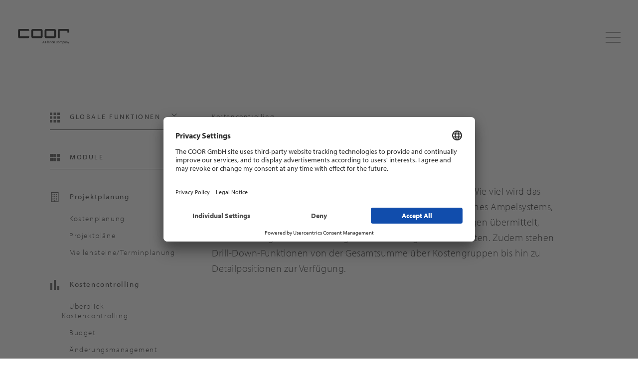

--- FILE ---
content_type: text/html; charset=utf-8
request_url: https://www.coor.info/feature/kostenprognose/
body_size: 19424
content:
<!DOCTYPE html><html><head><meta charSet="utf-8"/><meta name="format-detection" content="telephone=no"/><meta name="viewport" content="user-scalable=no, initial-scale=1, maximum-scale=1, minimum-scale=1, width=device-width"/><link rel="stylesheet" type="text/css" charSet="UTF-8" href="https://cdnjs.cloudflare.com/ajax/libs/slick-carousel/1.6.0/slick.min.css"/><link rel="stylesheet" type="text/css" href="https://cdnjs.cloudflare.com/ajax/libs/slick-carousel/1.6.0/slick-theme.min.css"/><title>Kostenprognose | COOR</title><meta name="description" content=""/><meta name="robots" content="index, follow"/><meta property="og:url" content="https://www.coor.info/feature/kostenprognose/"/><meta property="og:locale" content="de_DE"/><meta property="og:site_name" content="COOR"/><meta property="og:type" content="article"/><meta property="og:title" content="Kostenprognose | COOR"/><meta property="og:description" content=""/><meta property="og:image" content="https://www.coor.info/wp-content/uploads/2018/10/d2137ffd3ffee5e3251c8b0134f6a567c07f2735-Kopie.jpg"/><meta property="og:image:width" content="1540"/><meta property="og:image:height" content="944"/><meta property="og:image:type" content="image/jpeg"/><meta name="twitter:card" content="summary_large_image"/><link rel="apple-touch-icon" sizes="180x180" href="/static/favicons/apple-touch-icon.png"/><link rel="icon" type="image/png" sizes="32x32" href="/static/favicons/favicon-32x32.png"/><link rel="icon" type="image/png" sizes="16x16" href="/static/favicons/favicon-16x16.png"/><link rel="manifest" href="/static/favicons/site.webmanifest"/><link rel="mask-icon" href="/static/favicons/safari-pinned-tab.svg" color="#114cac"/><link rel="shortcut icon" href="/static/favicons/favicon.ico"/><meta name="msapplication-TileColor" content="#114cac"/><meta name="msapplication-config" content="/static/favicons/browserconfig.xml"/><meta name="theme-color" content="#114cac"/><script async="" defer="" src="https://maps.googleapis.com/maps/api/js?key=AIzaSyBU-QZUkG1JVcx2M8femKmd-iGDK8fRX3c"></script><script type="application/ld+json" class="yoast-schema-graph">{"@context":"https://schema.org","@graph":[{"@type":"WebPage","@id":"https://www.coor.info/feature/kostenprognose/","url":"https://www.coor.info/feature/kostenprognose/","name":"Kostenprognose | COOR","isPartOf":{"@id":"https://www.coor.info/#website"},"datePublished":"2019-01-22T09:04:25+00:00","dateModified":"2025-02-18T10:13:14+00:00","breadcrumb":{"@id":"https://www.coor.info/feature/kostenprognose/#breadcrumb"},"inLanguage":"de","potentialAction":[{"@type":"ReadAction","target":["https://www.coor.info/feature/kostenprognose/"]}]},{"@type":"BreadcrumbList","@id":"https://www.coor.info/feature/kostenprognose/#breadcrumb","itemListElement":[{"@type":"ListItem","position":1,"name":"Home","item":"https://www.coor.info/"},{"@type":"ListItem","position":2,"name":"Kostenprognose"}]},{"@type":"WebSite","@id":"https://www.coor.info/#website","url":"https://www.coor.info/","name":"COOR","description":"Projektcontrolling Software","potentialAction":[{"@type":"SearchAction","target":{"@type":"EntryPoint","urlTemplate":"https://www.coor.info/?s={search_term_string}"},"query-input":{"@type":"PropertyValueSpecification","valueRequired":true,"valueName":"search_term_string"}}],"inLanguage":"de"}]}</script><meta name="next-head-count" content="31"/><link rel="dns-prefetch" href="//app.usercentrics.eu"/><link rel="dns-prefetch" href="//api.usercentrics.eu"/><link rel="preconnect" href="//app.usercentrics.eu"/><link rel="preconnect" href="//privacy-proxy.usercentrics.eu"/><link rel="preload" href="//privacy-proxy.usercentrics.eu/latest/uc-block.bundle.js" as="script"/><link rel="preload" href="//app.usercentrics.eu/browser-ui/latest/loader.js" as="script"/><script id="usercentrics-cmp" src="https://app.usercentrics.eu/browser-ui/latest/loader.js" data-settings-id="uA3W26UsU" async=""></script><script type="application/javascript" src="https://privacy-proxy.usercentrics.eu/latest/uc-block.bundle.js"></script><script>uc.reloadOnOptIn('S1pcEj_jZX');</script><script>uc.blockElements({'S1pcEj_jZX':'.mi-google-map'});</script><script type="text/javascript">(function(w,d,s,l,i){w[l]=w[l]||[];w[l].push({'gtm.start':
              new Date().getTime(),event:'gtm.js'});var f=d.getElementsByTagName(s)[0],
              j=d.createElement(s),dl=l!='dataLayer'?'&l='+l:'';j.async=true;j.src=
              'https://www.googletagmanager.com/gtm.js?id='+i+dl;f.parentNode.insertBefore(j,f);
              })(window,document,'script','dataLayer','GTM-K2X6GDK');</script><link rel="preconnect" href="https://use.typekit.net" crossorigin /><link rel="preload" href="/_next/static/css/3a73d1073effc5a0.css" as="style"/><link rel="stylesheet" href="/_next/static/css/3a73d1073effc5a0.css" data-n-g=""/><link rel="preload" href="/_next/static/css/3982dfd5760e3067.css" as="style"/><link rel="stylesheet" href="/_next/static/css/3982dfd5760e3067.css" data-n-p=""/><noscript data-n-css=""></noscript><script defer="" nomodule="" src="/_next/static/chunks/polyfills-5cd94c89d3acac5f.js"></script><script src="/_next/static/chunks/webpack-434fefa8f39d8fbc.js" defer=""></script><script src="/_next/static/chunks/framework-5d5fa91c7b0109f3.js" defer=""></script><script src="/_next/static/chunks/main-d25709e79bd458b3.js" defer=""></script><script src="/_next/static/chunks/pages/_app-841664652a149f3d.js" defer=""></script><script src="/_next/static/chunks/545-f4fa73586201b3b8.js" defer=""></script><script src="/_next/static/chunks/663-fa2b997372c687a6.js" defer=""></script><script src="/_next/static/chunks/590-f11927ddc5ca82a9.js" defer=""></script><script src="/_next/static/chunks/pages/features-a3b210b72469966e.js" defer=""></script><script src="/_next/static/RAPhKPJz9q5STJu3aUnJA/_buildManifest.js" defer=""></script><script src="/_next/static/RAPhKPJz9q5STJu3aUnJA/_ssgManifest.js" defer=""></script><script src="/_next/static/RAPhKPJz9q5STJu3aUnJA/_middlewareManifest.js" defer=""></script><style data-href="https://use.typekit.net/wfo6fva.css">@import url("https://p.typekit.net/p.css?s=1&k=wfo6fva&ht=tk&f=6846.6847.6848.6849.6850.6851&a=4276821&app=typekit&e=css");@font-face{font-family:"myriad-pro";src:url("https://use.typekit.net/af/1b1b1e/00000000000000000001709e/27/l?primer=7cdcb44be4a7db8877ffa5c0007b8dd865b3bbc383831fe2ea177f62257a9191&fvd=n7&v=3") format("woff2"),url("https://use.typekit.net/af/1b1b1e/00000000000000000001709e/27/d?primer=7cdcb44be4a7db8877ffa5c0007b8dd865b3bbc383831fe2ea177f62257a9191&fvd=n7&v=3") format("woff"),url("https://use.typekit.net/af/1b1b1e/00000000000000000001709e/27/a?primer=7cdcb44be4a7db8877ffa5c0007b8dd865b3bbc383831fe2ea177f62257a9191&fvd=n7&v=3") format("opentype");font-display:auto;font-style:normal;font-weight:700;font-stretch:normal}@font-face{font-family:"myriad-pro";src:url("https://use.typekit.net/af/2e2357/00000000000000000001709f/27/l?primer=7cdcb44be4a7db8877ffa5c0007b8dd865b3bbc383831fe2ea177f62257a9191&fvd=i7&v=3") format("woff2"),url("https://use.typekit.net/af/2e2357/00000000000000000001709f/27/d?primer=7cdcb44be4a7db8877ffa5c0007b8dd865b3bbc383831fe2ea177f62257a9191&fvd=i7&v=3") format("woff"),url("https://use.typekit.net/af/2e2357/00000000000000000001709f/27/a?primer=7cdcb44be4a7db8877ffa5c0007b8dd865b3bbc383831fe2ea177f62257a9191&fvd=i7&v=3") format("opentype");font-display:auto;font-style:italic;font-weight:700;font-stretch:normal}@font-face{font-family:"myriad-pro";src:url("https://use.typekit.net/af/d32e26/00000000000000000001709b/27/l?primer=7cdcb44be4a7db8877ffa5c0007b8dd865b3bbc383831fe2ea177f62257a9191&fvd=i4&v=3") format("woff2"),url("https://use.typekit.net/af/d32e26/00000000000000000001709b/27/d?primer=7cdcb44be4a7db8877ffa5c0007b8dd865b3bbc383831fe2ea177f62257a9191&fvd=i4&v=3") format("woff"),url("https://use.typekit.net/af/d32e26/00000000000000000001709b/27/a?primer=7cdcb44be4a7db8877ffa5c0007b8dd865b3bbc383831fe2ea177f62257a9191&fvd=i4&v=3") format("opentype");font-display:auto;font-style:italic;font-weight:400;font-stretch:normal}@font-face{font-family:"myriad-pro";src:url("https://use.typekit.net/af/c630c3/000000000000000000017098/27/l?primer=7cdcb44be4a7db8877ffa5c0007b8dd865b3bbc383831fe2ea177f62257a9191&fvd=n3&v=3") format("woff2"),url("https://use.typekit.net/af/c630c3/000000000000000000017098/27/d?primer=7cdcb44be4a7db8877ffa5c0007b8dd865b3bbc383831fe2ea177f62257a9191&fvd=n3&v=3") format("woff"),url("https://use.typekit.net/af/c630c3/000000000000000000017098/27/a?primer=7cdcb44be4a7db8877ffa5c0007b8dd865b3bbc383831fe2ea177f62257a9191&fvd=n3&v=3") format("opentype");font-display:auto;font-style:normal;font-weight:300;font-stretch:normal}@font-face{font-family:"myriad-pro";src:url("https://use.typekit.net/af/ee605b/000000000000000000017099/27/l?primer=7cdcb44be4a7db8877ffa5c0007b8dd865b3bbc383831fe2ea177f62257a9191&fvd=i3&v=3") format("woff2"),url("https://use.typekit.net/af/ee605b/000000000000000000017099/27/d?primer=7cdcb44be4a7db8877ffa5c0007b8dd865b3bbc383831fe2ea177f62257a9191&fvd=i3&v=3") format("woff"),url("https://use.typekit.net/af/ee605b/000000000000000000017099/27/a?primer=7cdcb44be4a7db8877ffa5c0007b8dd865b3bbc383831fe2ea177f62257a9191&fvd=i3&v=3") format("opentype");font-display:auto;font-style:italic;font-weight:300;font-stretch:normal}@font-face{font-family:"myriad-pro";src:url("https://use.typekit.net/af/cafa63/00000000000000000001709a/27/l?primer=7cdcb44be4a7db8877ffa5c0007b8dd865b3bbc383831fe2ea177f62257a9191&fvd=n4&v=3") format("woff2"),url("https://use.typekit.net/af/cafa63/00000000000000000001709a/27/d?primer=7cdcb44be4a7db8877ffa5c0007b8dd865b3bbc383831fe2ea177f62257a9191&fvd=n4&v=3") format("woff"),url("https://use.typekit.net/af/cafa63/00000000000000000001709a/27/a?primer=7cdcb44be4a7db8877ffa5c0007b8dd865b3bbc383831fe2ea177f62257a9191&fvd=n4&v=3") format("opentype");font-display:auto;font-style:normal;font-weight:400;font-stretch:normal}.tk-myriad-pro{font-family:"myriad-pro",sans-serif}</style></head><body><noscript><iframe src="https://www.googletagmanager.com/ns.html?id=GTM-K2X6GDK" height="0" width="0" style="display:none;visibility:hidden"></iframe></noscript><div id="__next"><div class="_mainMenu_root__rSiUh  u-pr-65@xl u-pl-z@xl u-ph-25 u-flex"><div class="o-media o-media--middle"><div class="u-pl-65@xl o-media__fixed u-pr-45@xl u-text-right undefined"><a class="u-inline-block" href="/" target="_self"><div class=" u-flex u-ai-center u-jc-center"></div></a></div><a class="o-type-menu-item _menuItem_root__F6PoM u-hidden u-flex@xl o-media__fixed o-type-menu-item  o-color--black  " href="/software" target="_self">Software</a><a class="o-type-menu-item _menuItem_root__F6PoM u-hidden u-flex@xl o-media__fixed o-type-menu-item  o-color--black u-ml-45@xl " href="/features" target="_self">Features</a><a class="o-type-menu-item _menuItem_root__F6PoM u-hidden u-flex@xl o-media__fixed o-type-menu-item  o-color--black u-ml-45@xl " href="/lizenzen" target="_self">Lizenzen</a><a class="o-type-menu-item _menuItem_root__F6PoM u-hidden u-flex@xl o-media__fixed o-type-menu-item  o-color--black u-ml-45@xl " href="/kunden" target="_self">Kunden</a><a class="o-type-menu-item _menuItem_root__F6PoM u-hidden u-flex@xl o-media__fixed o-type-menu-item  o-color--black u-ml-45@xl " href="/projekte" target="_self">Projekte</a><a class="o-type-menu-item _menuItem_root__F6PoM u-hidden u-flex@xl o-media__fixed o-type-menu-item  o-color--black u-ml-45@xl " href="/blog" target="_self">Blog</a></div><div class="o-media o-media--middle" style="margin-left:auto"><div class="o-media__fixed u-hidden@xl"><div class="_mainMenu_icon__k7YUR  u-flex u-ai-center u-jc-center"></div></div><a class="o-type-menu-item _menuItem_root__F6PoM u-hidden u-flex@xl o-media__fixed o-type-menu-item-versalien   u-ml-45@xl o-color--black " href="/karriere" target="_self">Karriere</a><a class="o-type-menu-item _menuItem_root__F6PoM u-hidden u-flex@xl o-media__fixed o-type-menu-item-versalien   u-ml-45@xl o-color--black " href="/kontakt" target="_self">Kontakt</a><a class="o-type-menu-item _menuItem_root__F6PoM u-hidden u-flex@xl o-media__fixed o-type-menu-item-versalien   u-ml-45@xl o-color--black " href="/support" target="_self">Support</a><a class="o-type-menu-item _menuItem_root__F6PoM u-hidden u-flex@xl o-media__fixed o-type-menu-item-versalien   u-ml-45@xl o-color--black " href="/kundencenter" target="_self">Kundencenter</a><div class="u-block@xl u-hidden"><div id="languageSwitcher" class="_languageSwitcher_root__ugojZ"><div class="u-flex u-fd-row u-ai-center"><a class="o-type-menu-item _menuItem_root__F6PoM u-hidden u-flex@lg o-media__fixed o-type-menu-item u-ml-45@lg o-color--black undefined u-mr-5 " href="/feature/kostenprognose" target="_self">DE</a><div class="_languageSwitcher_chevronDown__sHR_U"><div class="_languageSwitcher_icon__S8g13  u-flex u-ai-center u-jc-center"></div></div><div class="_languageSwitcher_chevronUp__HD_F5"><div class="_languageSwitcher_icon__S8g13  u-flex u-ai-center u-jc-center"></div></div></div><div class="u-pt-25 _languageSwitcher_otherElements__aAb18" style="border-color:#252525"><a class="o-type-menu-item _menuItem_root__F6PoM u-hidden u-flex@lg o-media__fixed o-type-menu-item u-ml-45@lg o-color--black undefined " href="/en/feature/kostenprognose" target="_self">EN</a></div></div></div></div><div id="mobileMenu" class="_mobileMenu_root__KkXDN"><div class="u-ph-25 u-pb-55 _mobileMenu_mobileMenu__t7knU "><div class="o-media o-media--middle _mobileMenu_head__wYAU3"><div class="o-media__fixed"><a href="/" target="_self"><div class=" u-flex u-ai-center u-jc-center"></div></a></div><div class="o-media__fixed" style="margin-left:auto"><div class="_mobileMenu_closeIcon__m56rs u-flex u-ai-center u-jc-center"></div></div></div><div class="u-flex u-fd-col u-12/12 u-pb-35" style="overflow:scroll;flex:1"><div class="u-flex u-fd-col u-ai-center u-pb-35 u-mb-25 u-pb-35@xh _mobileMenu_menuContent__FsVdD" style="flex:1;justify-content:space-evenly"><a class="o-type-menu-item _menuItem_root__F6PoM _mobileMenu_navItem__A5f0E u-inline-block o-type-menu-item o-color--black  " href="/software" target="_self">Software</a><a class="o-type-menu-item _menuItem_root__F6PoM _mobileMenu_navItem__A5f0E u-inline-block o-type-menu-item o-color--black  " href="/features" target="_self">Features</a><a class="o-type-menu-item _menuItem_root__F6PoM _mobileMenu_navItem__A5f0E u-inline-block o-type-menu-item o-color--black  " href="/lizenzen" target="_self">Lizenzen</a><a class="o-type-menu-item _menuItem_root__F6PoM _mobileMenu_navItem__A5f0E u-inline-block o-type-menu-item o-color--black  " href="/kunden" target="_self">Kunden</a><a class="o-type-menu-item _menuItem_root__F6PoM _mobileMenu_navItem__A5f0E u-inline-block o-type-menu-item o-color--black  " href="/projekte" target="_self">Projekte</a><a class="o-type-menu-item _menuItem_root__F6PoM _mobileMenu_navItem__A5f0E u-inline-block o-type-menu-item o-color--black  " href="/blog" target="_self">Blog</a></div><div class="u-mb-25 u-pb-25 u-mb-35@xh u-flex u-fd-col u-ai-center u-jc-center _mobileMenu_menuContent__FsVdD"><a class="o-type-menu-item _menuItem_root__F6PoM _mobileMenu_navItem__A5f0E u-inline-block o-type-menu-item-versalien  u-mb-15
                    o-color--black " href="/karriere" target="_self">Karriere</a><a class="o-type-menu-item _menuItem_root__F6PoM _mobileMenu_navItem__A5f0E u-inline-block o-type-menu-item-versalien  u-mb-15
                    o-color--black " href="/kontakt" target="_self">Kontakt</a><a class="o-type-menu-item _menuItem_root__F6PoM _mobileMenu_navItem__A5f0E u-inline-block o-type-menu-item-versalien  u-mb-15
                    o-color--black " href="/support" target="_self">Support</a><a class="o-type-menu-item _menuItem_root__F6PoM _mobileMenu_navItem__A5f0E u-inline-block o-type-menu-item-versalien  u-mb-15
                    o-color--black " href="/kundencenter" target="_self">Kundencenter</a></div><div class="u-12/12 u-flex u-ai-center u-jc-center"><a class="o-type-menu-item _menuItem_root__F6PoM _mobileMenu_navItem__A5f0E u-inline-block o-type-button u-uppercase u-mr-5 u-ml-5 o-color--black _menuItem_isActive__iiytS" href="/feature/kostenprognose" target="_self">de</a><a class="o-type-menu-item _menuItem_root__F6PoM _mobileMenu_navItem__A5f0E u-inline-block o-type-button u-uppercase u-mr-5 u-ml-5 o-color--black " href="/en/feature/kostenprognose" target="_self">en</a></div><div id="stickyButton" class="u-absolute@sm u-fixed u-ai-center u-jc-center o-type-button _stickyButton_button__XAOG5 _stickyButton_dark__0IOyg"><div class=" u-flex u-ai-center u-jc-center"></div><span class="u-pl-20">Präsentation anfordern</span></div><div class="u-fixed u-ph-25 u-pb-35 u-ph-35@lg _stickyButton_form__e35B4" style="transform:translateY(100%);opacity:0;z-index:-1"><div class="o-type-button u-pv-45 o-color--black">Präsentation anfordern</div><div class="u-absolute _stickyButton_closeButton__kzT4F u-flex u-ai-center u-jc-center"></div></div></div></div></div></div><div class="u-4/4  theme-light"><div id="content-with-search" class="_contentWithSearch_root__QZuQ_ u-pb-75 u-pb-120@sm u-pt-40 u-pt-75@sm"><div class="u-4/4 o-media o-container u-block u-flex@sm"><div class="_menuSidebar_root__Kb4NF o-media__fixed u-1/4@sm u-4/4 u-mb-75 u-mb-z@sm u-pr-z@smMax"><div class="u-4/4 u-mb-45"><div class="o-media u-pb-15 _collapsibleMenu_wrapper___rzWc  
        "><div class=" _collapsibleMenu_menuWrapper__RhthQ o-type-menu-item-versalien u-uppercase o-media__fluid _collapsibleMenu_name__9qgkW"><div class="_image_root__ejI4G u-12/12 _collapsibleMenu_icon__fC2zo  "><picture><source media="(min-width: 768px)" srcSet=""/><source media="(max-width: 768px)" srcSet=""/><img src="https://www.coor.info/wp-content/uploads/2022/12/globale-funktionen.svg" alt="" title=""/></picture></div>Globale Funktionen</div><div class="o-media__fixed u-ml-8 u-pr-z"><div class="_collapsibleMenu_icon__fC2zo  u-flex u-ai-center u-jc-center"></div></div></div><div class="_collapsibleMenu_childWrapper__GX9cp u-4/4 "><div class="u-4/4 u-pb-15 "><a class="u-pl-15 o-type-sidebar _menuSidebar_menuLink__qhlb_ " href="/feature/globale-funktionen" target="_self">Überblick Globale Funktionen</a></div><div class="u-4/4 u-pb-15 "><a class="u-pl-15 o-type-sidebar _menuSidebar_menuLink__qhlb_ " href="/feature/benutzerrechte-und-rollen" target="_self">Benutzerrechte und Rollen</a></div><div class="u-4/4 u-pb-15 "><a class="u-pl-15 o-type-sidebar _menuSidebar_menuLink__qhlb_ " href="/feature/dokumentenmanagement" target="_self">Dokumentverwaltung</a></div></div></div><div class="u-4/4 u-mb-45"><div class="o-media u-pb-15 _collapsibleMenu_wrapper___rzWc  
        "><div class=" _collapsibleMenu_menuWrapper__RhthQ o-type-menu-item-versalien u-uppercase o-media__fluid _collapsibleMenu_name__9qgkW"><div class="_image_root__ejI4G u-12/12 _collapsibleMenu_icon__fC2zo  "><picture><source media="(min-width: 768px)" srcSet=""/><source media="(max-width: 768px)" srcSet=""/><img src="https://www.coor.info/wp-content/uploads/2022/12/module.svg" alt="" title=""/></picture></div>Module</div><div class="o-media__fixed u-ml-8 u-pr-z"><div class="_collapsibleMenu_icon__fC2zo  u-flex u-ai-center u-jc-center"></div></div></div><div class="_collapsibleMenu_childWrapper__GX9cp u-4/4 "><div class=" _menuSidebar_menuWrapper__9Fxzx "><div class="_image_root__ejI4G u-12/12 _menuSidebar_icon__o4y4f  "><picture><source media="(min-width: 768px)" srcSet=""/><source media="(max-width: 768px)" srcSet=""/><img src="https://www.coor.info/wp-content/uploads/2022/12/Projektcontrolling.svg" alt="" title=""/></picture></div><div class="u-4/4 "><div class=" u-4/4 o-type-menu-item u-pb-25 ">Projektplanung</div><div class="u-4/4 _menuSidebar_innerMenu__w7ZEv"><div class="u-4/4 u-pb-15 "><a class="u-pl-15 o-type-sidebar _menuSidebar_menuLink__qhlb_ " href="/feature/kostenplanung" target="_self">Kostenplanung</a></div><div class="u-4/4 u-pb-15 "><a class="u-pl-15 o-type-sidebar _menuSidebar_menuLink__qhlb_ " href="/feature/projektplaene" target="_self">Projektpläne</a></div><div class="u-4/4 u-pb-15 "><a class="u-pl-15 o-type-sidebar _menuSidebar_menuLink__qhlb_ " href="/feature/meilensteine-und-terminplanung" target="_self">Meilensteine/Terminplanung</a></div></div></div></div><div class=" _menuSidebar_menuWrapper__9Fxzx "><div class="_image_root__ejI4G u-12/12 _menuSidebar_icon__o4y4f u-mt-30@sm u-mt-20 "><picture><source media="(min-width: 768px)" srcSet=""/><source media="(max-width: 768px)" srcSet=""/><img src="https://www.coor.info/wp-content/uploads/2022/12/Kostencontrolling.svg" alt="" title=""/></picture></div><div class="u-4/4 u-mt-30@sm u-mt-20"><div class=" u-4/4 o-type-menu-item u-pb-25 ">Kostencontrolling</div><div class="u-4/4 _menuSidebar_innerMenu__w7ZEv"><div class="u-4/4 u-pb-15 "><a class="u-pl-15 o-type-sidebar _menuSidebar_menuLink__qhlb_ " href="/feature/kostencontrolling" target="_self">Überblick Kostencontrolling</a></div><div class="u-4/4 u-pb-15 "><a class="u-pl-15 o-type-sidebar _menuSidebar_menuLink__qhlb_ " href="/feature/budget" target="_self">Budget</a></div><div class="u-4/4 u-pb-15 "><a class="u-pl-15 o-type-sidebar _menuSidebar_menuLink__qhlb_ " href="/feature/aenderungsmanagement" target="_self">Änderungsmanagement</a></div><div class="u-4/4 u-pb-15 "><a class="u-pl-15 o-type-sidebar _menuSidebar_menuLink__qhlb_ " href="/feature/auftragsmanagement" target="_self">Auftragsmanagement</a></div><div class="u-4/4 u-pb-15 "><a class="u-pl-15 o-type-sidebar _menuSidebar_menuLink__qhlb_ " href="/feature/nachtragsmanagement" target="_self">Nachtragsmanagement</a></div><div class="u-4/4 u-pb-15 "><a class="u-pl-15 o-type-sidebar _menuSidebar_menuLink__qhlb_ _menuSidebar_active__3PJUq" href="/feature/kostenprognose" target="_self">Kostenprognose</a></div><div class="u-4/4 u-pb-15 "><a class="u-pl-15 o-type-sidebar _menuSidebar_menuLink__qhlb_ " href="/feature/mittelabfluss" target="_self">Mittelabflussplanung</a></div></div></div></div><div class=" _menuSidebar_menuWrapper__9Fxzx "><div class="_image_root__ejI4G u-12/12 _menuSidebar_icon__o4y4f u-mt-30@sm u-mt-20 "><picture><source media="(min-width: 768px)" srcSet=""/><source media="(max-width: 768px)" srcSet=""/><img src="https://www.coor.info/wp-content/uploads/2022/12/Erfolgscontrolling.svg" alt="" title=""/></picture></div><div class="u-4/4 u-mt-30@sm u-mt-20"><div class=" u-4/4 o-type-menu-item u-pb-25 ">Erlöscontrolling</div><div class="u-4/4 _menuSidebar_innerMenu__w7ZEv"><div class="u-4/4 u-pb-15 "><a class="u-pl-15 o-type-sidebar _menuSidebar_menuLink__qhlb_ " href="/feature/erloescontrolling" target="_self">Überblick Erlöscontrolling</a></div><div class="u-4/4 u-pb-15 "><a class="u-pl-15 o-type-sidebar _menuSidebar_menuLink__qhlb_ " href="/feature/developerkalkulation" target="_self">Developer-Kalkulation</a></div><div class="u-4/4 u-pb-15 "><a class="u-pl-15 o-type-sidebar _menuSidebar_menuLink__qhlb_ " href="/feature/verwertungsmanagement" target="_self">Verwertungsmanagement</a></div><div class="u-4/4 u-pb-15 "><a class="u-pl-15 o-type-sidebar _menuSidebar_menuLink__qhlb_ " href="/feature/sonderwunschmanagement" target="_self">Sonderwunschmanagement</a></div><div class="u-4/4 u-pb-15 "><a class="u-pl-15 o-type-sidebar _menuSidebar_menuLink__qhlb_ " href="/feature/cash-flow-und-finanzierung" target="_self">Cash-Flow und Finanzierung</a></div></div></div></div><div class=" _menuSidebar_menuWrapper__9Fxzx "><div class="_image_root__ejI4G u-12/12 _menuSidebar_icon__o4y4f u-mt-30@sm u-mt-20 "><picture><source media="(min-width: 768px)" srcSet=""/><source media="(max-width: 768px)" srcSet=""/><img src="https://www.coor.info/wp-content/uploads/2025/04/risk-management.png" alt="" title=""/></picture></div><div class="u-4/4 u-mt-30@sm u-mt-20"><div class=" u-4/4 o-type-menu-item u-pb-25 ">Risikomanagement</div><div class="u-4/4 _menuSidebar_innerMenu__w7ZEv"><div class="u-4/4 u-pb-15 "><a class="u-pl-15 o-type-sidebar _menuSidebar_menuLink__qhlb_ " href="/feature/risikomanagement" target="_self">Risikomanagement</a></div></div></div></div><div class=" _menuSidebar_menuWrapper__9Fxzx "><div class="_image_root__ejI4G u-12/12 _menuSidebar_icon__o4y4f u-mt-30@sm u-mt-20 "><picture><source media="(min-width: 768px)" srcSet=""/><source media="(max-width: 768px)" srcSet=""/><img src="https://www.coor.info/wp-content/uploads/2024/12/Multiprojekt-Controlling-1.svg" alt="" title=""/></picture></div><div class="u-4/4 u-mt-30@sm u-mt-20"><div class=" u-4/4 o-type-menu-item u-pb-25 ">Projektportfolio</div><div class="u-4/4 _menuSidebar_innerMenu__w7ZEv"><div class="u-4/4 u-pb-15 "><a class="u-pl-15 o-type-sidebar _menuSidebar_menuLink__qhlb_ " href="/feature/multiprojekt-controlling" target="_self">Multiprojekt-Controlling</a></div></div></div></div><div class=" _menuSidebar_menuWrapper__9Fxzx "><div class="_image_root__ejI4G u-12/12 _menuSidebar_icon__o4y4f u-mt-30@sm u-mt-20 "><picture><source media="(min-width: 768px)" srcSet=""/><source media="(max-width: 768px)" srcSet=""/><img src="https://www.coor.info/wp-content/uploads/2022/12/Schnittstellen.svg" alt="" title=""/></picture></div><div class="u-4/4 u-mt-30@sm u-mt-20"><div class=" u-4/4 o-type-menu-item u-pb-25 ">Prozessmanagement</div><div class="u-4/4 _menuSidebar_innerMenu__w7ZEv"><div class="u-4/4 u-pb-15 "><a class="u-pl-15 o-type-sidebar _menuSidebar_menuLink__qhlb_ " href="/feature/workflowmanagement" target="_self">Workflowmanagement</a></div><div class="u-4/4 u-pb-15 "><a class="u-pl-15 o-type-sidebar _menuSidebar_menuLink__qhlb_ " href="/feature/freigabeworkflows" target="_self">Digitale Freigaben</a></div><div class="u-4/4 u-pb-15 "><a class="u-pl-15 o-type-sidebar _menuSidebar_menuLink__qhlb_ " href="/feature/aufgabenmanagement" target="_self">Aufgabenmanagement</a></div><div class="u-4/4 u-pb-15 "><a class="u-pl-15 o-type-sidebar _menuSidebar_menuLink__qhlb_ " href="/feature/mail-services" target="_self">Mail-Services</a></div></div></div></div><div class=" _menuSidebar_menuWrapper__9Fxzx "><div class="_image_root__ejI4G u-12/12 _menuSidebar_icon__o4y4f u-mt-30@sm u-mt-20 "><picture><source media="(min-width: 768px)" srcSet=""/><source media="(max-width: 768px)" srcSet=""/><img src="https://www.coor.info/wp-content/uploads/2025/09/projectexplorer_projectArchive.png" alt="" title=""/></picture></div><div class="u-4/4 u-mt-30@sm u-mt-20"><div class=" u-4/4 o-type-menu-item u-pb-25 ">Projektarchive</div><div class="u-4/4 _menuSidebar_innerMenu__w7ZEv"><div class="u-4/4 u-pb-15 "><a class="u-pl-15 o-type-sidebar _menuSidebar_menuLink__qhlb_ " href="/feature/projektarchive" target="_self">Projektarchive</a></div></div></div></div><div class=" _menuSidebar_menuWrapper__9Fxzx "><div class="_image_root__ejI4G u-12/12 _menuSidebar_icon__o4y4f u-mt-30@sm u-mt-20 "><picture><source media="(min-width: 768px)" srcSet=""/><source media="(max-width: 768px)" srcSet=""/><img src="https://www.coor.info/wp-content/uploads/2024/12/Dashboards.svg" alt="" title=""/></picture></div><div class="u-4/4 u-mt-30@sm u-mt-20"><div class=" u-4/4 o-type-menu-item u-pb-25 ">Berichtswesen und Dashboards</div><div class="u-4/4 _menuSidebar_innerMenu__w7ZEv"><div class="u-4/4 u-pb-15 "><a class="u-pl-15 o-type-sidebar _menuSidebar_menuLink__qhlb_ " href="/feature/reporting" target="_self">Reporting</a></div><div class="u-4/4 u-pb-15 "><a class="u-pl-15 o-type-sidebar _menuSidebar_menuLink__qhlb_ " href="/feature/projekt-dashboard" target="_self">Projekt-Dashboard</a></div><div class="u-4/4 u-pb-15 "><a class="u-pl-15 o-type-sidebar _menuSidebar_menuLink__qhlb_ " href="/feature/multiprojekt-dashboard" target="_self">Multiprojekt-Dashboard</a></div></div></div></div><div class=" _menuSidebar_menuWrapper__9Fxzx "><div class="_image_root__ejI4G u-12/12 _menuSidebar_icon__o4y4f u-mt-30@sm u-mt-20 "><picture><source media="(min-width: 768px)" srcSet=""/><source media="(max-width: 768px)" srcSet=""/><img src="https://www.coor.info/wp-content/uploads/2022/12/AVA-Ausschreibung.svg" alt="" title=""/></picture></div><div class="u-4/4 u-mt-30@sm u-mt-20"><div class=" u-4/4 o-type-menu-item u-pb-25 ">AVA</div><div class="u-4/4 _menuSidebar_innerMenu__w7ZEv"><div class="u-4/4 u-pb-15 "><a class="u-pl-15 o-type-sidebar _menuSidebar_menuLink__qhlb_ " href="/feature/ausschreibung" target="_self">Ausschreibung</a></div><div class="u-4/4 u-pb-15 "><a class="u-pl-15 o-type-sidebar _menuSidebar_menuLink__qhlb_ " href="/feature/abrechnung" target="_self">Abrechnung</a></div></div></div></div></div></div><div class="u-4/4 u-mb-45"><div class="o-media u-pb-15 _collapsibleMenu_wrapper___rzWc  
        "><div class=" _collapsibleMenu_menuWrapper__RhthQ o-type-menu-item-versalien u-uppercase o-media__fluid _collapsibleMenu_name__9qgkW"><div class="_image_root__ejI4G u-12/12 _collapsibleMenu_icon__fC2zo  "><picture><source media="(min-width: 768px)" srcSet=""/><source media="(max-width: 768px)" srcSet=""/><img src="https://www.coor.info/wp-content/uploads/2022/12/schnittstellen.svg" alt="" title=""/></picture></div>Schnittstellen</div></div></div><div class="u-4/4 u-mb-z"><div class="o-media u-pb-15 _collapsibleMenu_wrapper___rzWc  
        "><div class=" _collapsibleMenu_menuWrapper__RhthQ o-type-menu-item-versalien u-uppercase o-media__fluid _collapsibleMenu_name__9qgkW"><div class="_image_root__ejI4G u-12/12 _collapsibleMenu_icon__fC2zo  "><picture><source media="(min-width: 768px)" srcSet=""/><source media="(max-width: 768px)" srcSet=""/><img src="https://www.coor.info/wp-content/uploads/2022/12/Dienstleistung.svg" alt="" title=""/></picture></div>Dienstleistungen</div><div class="o-media__fixed u-ml-8 u-pr-z"><div class="_collapsibleMenu_icon__fC2zo  u-flex u-ai-center u-jc-center"></div></div></div><div class="_collapsibleMenu_childWrapper__GX9cp u-4/4 "><div class="u-4/4 u-pb-15 "><a class="u-pl-15 o-type-sidebar _menuSidebar_menuLink__qhlb_ " href="/feature/training" target="_self">Training</a></div><div class="u-4/4 u-pb-15 "><a class="u-pl-15 o-type-sidebar _menuSidebar_menuLink__qhlb_ " href="/feature/consulting" target="_self">Consulting</a></div></div></div></div><div class="o-media__fluid u-4/4 u-3/4@sm u-flex@sm u-jc-center"><div class="u-4/4" style="max-width:700px"><div class="u-4/4 u-flex u-fd-col"><h4 class="o-type-topline o-color--black u-mb-10 ">Kostencontrolling</h4><h1 class="o-type-h1 u-mb-35@sm u-mb-30 ">Kostenprognose</h1><div id="wysiwyg" class="_wysiwyg_root__b3nae o-type-h3 u-pb-55">Eine Frage beschäftigt Entscheider vom Beginn bis zum Ende: Wie viel wird das Projekt tatsächlich kosten? COOR liefert die Antwort anhand eines Ampelsystems, das den Status von Budgetpositionen signalisiert und Warnungen übermittelt, sobald Auftrags- oder Rechnungswerte das Budget überschreiten. Zudem stehen Drill-Down-Funktionen von der Gesamtsumme über Kostengruppen bis hin zu Detailpositionen zur Verfügung.</div><div id="freeContent" class="_freeContent_root__tnKT9 u-4/4 u-mt-z u-mv-100@sm u-mv-75 u-text-left"><div class="_freeContent_containerLimit__IdZt7"><h2 class="o-type-h2 u-mb-20 u-mb-25@sm ">Dynamische Kostenprognosen berücksichtigen:</h2></div><div class="_freeContent_containerLimit__IdZt7"><div id="wysiwyg" class="_wysiwyg_root__b3nae o-type-flow-text   u-inline-block  u-mb-55 u-mb-75@sm"><ul>
<li>Budgetwerte (inklusive Änderungen)</li>
<li>Auftragswerte (Hauptaufträge und Nachträge)</li>
<li>In Prüfung befindliche Nachträge (bewertet)</li>
<li>Erwartete Nachträge (bewertet)</li>
<li>Rückstellungen für Mehr-/Minderkosten</li>
<li>Chancen und Risiken</li>
</ul>
<p>&nbsp;</p>
<p>Für eine belastbare Kostenprognose müssen die gesamte Dynamik und die Unsicherheiten von Baudurchführungen berücksichtigt werden. Dazu tragen Erfahrungswerte in Form von Rückstellungen, Reserven oder Risiken ebenso bei wie ein professionelles Nachtragsmanagement. Selbstverständlich werden Bewertungen des tatsächlichen Leistungsstandes und Informationen über eventuelle Mehr- oder Minderkosten mit einbezogen.</p>
</div></div><div class="_freeContent_containerLimit__IdZt7"><div class="_image_root__ejI4G u-12/12  u-mb-55 u-mb-75@sm "><picture><source media="(min-width: 768px)" srcSet=""/><source media="(max-width: 768px)" srcSet="https://www.coor.info/wp-content/uploads/2019/01/Kostenprognose-Screen-325x194.png"/><img src="https://www.coor.info/wp-content/uploads/2019/01/Kostenprognose-Screen.png" alt="COOR Kostenprognose" title="COOR GmbH"/></picture><div class="u-4/4 u-mt-15 u-mt-15@sm o-type-flow-text u-text-left o-color--brown-grey">Beispiel: COOR Kostenprognose</div></div></div></div></div></div></div></div></div></div><footer class="_footer_root__KN3Ve "><div class="u-pv-75 u-pv-100@lg u-ai-center _footer_grid__9ZaU3"><div id="sublineHeadlineText" class="_sublineHeadlineText_root__HOK1t _footer_text__CrvUA"><h4 class="o-type-topline o-color--black u-mb-10 ">Anfragen</h4><h1 class="o-type-h1 u-mb-35@sm u-mb-30 ">Kontaktieren Sie uns noch heute</h1><div id="wysiwyg" class="_wysiwyg_root__b3nae o-type-h3 u-p-z"><p>Möchten Sie Informationen oder eine Präsentation vereinbaren? Kontaktieren Sie uns! Persönlich <a href="tel:004981028979616">+49 8102 8979616</a> oder füllen Sie einfach unser Formular aus. Wir freuen uns darauf, von Ihnen zu hören!</p>
</div></div><form class="_contactForm_root__B4Fxa u-pt-55 u-pt-z@lg"><div class="u-mb-25"><input class=" u-ph-z o-type-contact-form _inputField_root__8NcJ6  u-pb-8" placeholder="Name" type="text"/><div class="_inputField_errorMsg__6M9fL u-text-left o-type-privacy" style="height:0">Eingabe ist zu kurz (min. 3 Zeichen).</div></div><div class="u-mb-25"><input class=" u-ph-z o-type-contact-form _inputField_root__8NcJ6  u-pv-8" placeholder="Telefonnummer" type="tel"/><div class="_inputField_errorMsg__6M9fL u-text-left o-type-privacy" style="height:0">Gib eine gültige Telefonnummer ein.</div></div><div class="u-mb-25"><input class=" u-ph-z o-type-contact-form _inputField_root__8NcJ6  u-pv-8" placeholder="E-Mail" type="email"/><div class="_inputField_errorMsg__6M9fL u-text-left o-type-privacy" style="height:0">Gib eine gültige E-Mail Adresse ein.</div></div><div class="u-mb-25"><input class=" u-ph-z o-type-contact-form _inputField_root__8NcJ6  u-pv-8" placeholder="Nachricht" type="text"/><div class="_inputField_errorMsg__6M9fL u-text-left o-type-privacy" style="height:0">Eingabe ist zu kurz (min. 3 Zeichen).</div></div><div class="o-type-privacy u-mb-35 u-mt-55  u-text-left"><span class="o-color--black"></span><a class="_contactForm_privacyLink__3U44M o-color--black" href="/datenschutzerklaerung" target="_self">Datensicherheit</a></div><div id="button" class="o-type-button _button_root__wOeUg _button_dark__FF2aw
    _contactForm_button__ZobKw">Anfragen</div></form></div><nav class="o-media o-media--res u-text-center u-text-left@sm u-fd-col u-fd-row@lg u-ph-20@lg u-ai-center _footerMenu_root__rCrKh"><div class="o-media__fixed o-media o-media--res u-fd-col u-fd-row@lg u-ai-center u-pt-30 u-pt-z@lg u-ph-z"><div class="o-media__fixed u-mt-45 u-mv-z@lg u-ml-45@lg _footerMenu_menuItem__YvuUY"><a class="o-type-menu-item _menuItem_root__F6PoM _footerMenu_menuLink__4HEAp " href="/unternehmen" target="_self">Unternehmen</a></div><div class="o-media__fixed u-mt-45 u-mv-z@lg u-ml-45@lg _footerMenu_menuItem__YvuUY"><a class="o-type-menu-item _menuItem_root__F6PoM _footerMenu_menuLink__4HEAp " href="/datenschutzerklaerung" target="_self">Compliance</a></div><div class="o-media__fixed u-mt-45 u-mv-z@lg u-ml-45@lg _footerMenu_menuItem__YvuUY"><a class="o-type-menu-item _menuItem_root__F6PoM _footerMenu_menuLink__4HEAp " href="/impressum" target="_self">Impressum</a></div><div class="o-media__fixed u-mt-45 u-mv-z@lg u-ml-45@lg _footerMenu_menuItem__YvuUY"><a class="o-type-menu-item _menuItem_root__F6PoM _footerMenu_menuLink__4HEAp " href="/agb" target="_self">AGB</a></div></div><div id="socialIcons" class="o-media__fluid o-media o-media--res u-ai-center u-jc-end u-pv-75 u-ph-z u-pv-z@lg _socialIcons_root__olWTM"><a class="u-inline-block" href="https://de.linkedin.com/company/coor-gmbh" target=""><div class="_socialIcons_icon__Ovi_H u-flex u-ai-center u-jc-center" style="width:20px;height:20px;margin-left:27.5px;margin-right:27.5px"></div></a><a class="u-inline-block" href="https://join.com/companies/coor" target=""><div class="_socialIcons_icon__Ovi_H u-flex u-ai-center u-jc-center" style="width:20px;height:20px;margin-left:27.5px;margin-right:27.5px"></div></a></div></nav></footer></div><script id="__NEXT_DATA__" type="application/json">{"props":{"pageProps":{"page":{"id":265,"date":"2018-10-04T06:24:45","date_gmt":"2018-10-04T06:24:45","guid":{"rendered":"http://51.158.72.22/?page_id=265"},"modified":"2024-12-11T10:54:54","modified_gmt":"2024-12-11T10:54:54","slug":"features","status":"publish","type":"page","link":"https://www.coor.info/features/","title":{"rendered":"Features"},"content":{"rendered":"","protected":false},"excerpt":{"rendered":"","protected":false},"author":12,"featured_media":0,"parent":0,"menu_order":0,"comment_status":"closed","ping_status":"closed","template":"","meta":{"_acf_changed":false,"footnotes":""},"class_list":["post-265","page","type-page","status-publish","hentry"],"acf":{"theme_mode":"light","center_content":false,"footer_type":"default","content":[{"acf_fc_layout":"content_with_search","search_label":"","read_more":"Mehr erfahren","type":"features","standard_post_feature":"https://www.coor.info/feature/kostencontrolling/","standard_post_customercenter":null}],"floating_button_status":true,"menu_absolute":true,"white_menu_active":false,"sidemenu":false},"yoast_head":"\u003c!-- This site is optimized with the Yoast SEO plugin v26.0 - https://yoast.com/wordpress/plugins/seo/ --\u003e\n\u003ctitle\u003eFeatures | COOR\u003c/title\u003e\n\u003cmeta name=\"description\" content=\"Informieren Sie sich über die Features und Module von COOR und finden Sie die richtigen Lösungen für Ihre Herausforderungen.\" /\u003e\n\u003cmeta name=\"robots\" content=\"index, follow, max-snippet:-1, max-image-preview:large, max-video-preview:-1\" /\u003e\n\u003clink rel=\"canonical\" href=\"https://www.coor.info/features/\" /\u003e\n\u003cmeta property=\"og:locale\" content=\"de_DE\" /\u003e\n\u003cmeta property=\"og:type\" content=\"article\" /\u003e\n\u003cmeta property=\"og:title\" content=\"Features | COOR\" /\u003e\n\u003cmeta property=\"og:description\" content=\"Informieren Sie sich über die Features und Module von COOR und finden Sie die richtigen Lösungen für Ihre Herausforderungen.\" /\u003e\n\u003cmeta property=\"og:url\" content=\"https://www.coor.info/features/\" /\u003e\n\u003cmeta property=\"og:site_name\" content=\"COOR\" /\u003e\n\u003cmeta property=\"article:modified_time\" content=\"2024-12-11T10:54:54+00:00\" /\u003e\n\u003cmeta property=\"og:image\" content=\"https://www.coor.info/wp-content/uploads/2018/10/COOR-Screen-Berichte.jpg\" /\u003e\n\t\u003cmeta property=\"og:image:width\" content=\"1920\" /\u003e\n\t\u003cmeta property=\"og:image:height\" content=\"1133\" /\u003e\n\t\u003cmeta property=\"og:image:type\" content=\"image/jpeg\" /\u003e\n\u003cmeta name=\"twitter:card\" content=\"summary_large_image\" /\u003e\n\u003cscript type=\"application/ld+json\" class=\"yoast-schema-graph\"\u003e{\"@context\":\"https://schema.org\",\"@graph\":[{\"@type\":\"WebPage\",\"@id\":\"https://www.coor.info/features/\",\"url\":\"https://www.coor.info/features/\",\"name\":\"Features | COOR\",\"isPartOf\":{\"@id\":\"https://www.coor.info/#website\"},\"datePublished\":\"2018-10-04T06:24:45+00:00\",\"dateModified\":\"2024-12-11T10:54:54+00:00\",\"description\":\"Informieren Sie sich über die Features und Module von COOR und finden Sie die richtigen Lösungen für Ihre Herausforderungen.\",\"breadcrumb\":{\"@id\":\"https://www.coor.info/features/#breadcrumb\"},\"inLanguage\":\"de\",\"potentialAction\":[{\"@type\":\"ReadAction\",\"target\":[\"https://www.coor.info/features/\"]}]},{\"@type\":\"BreadcrumbList\",\"@id\":\"https://www.coor.info/features/#breadcrumb\",\"itemListElement\":[{\"@type\":\"ListItem\",\"position\":1,\"name\":\"Home\",\"item\":\"https://www.coor.info/\"},{\"@type\":\"ListItem\",\"position\":2,\"name\":\"Features\"}]},{\"@type\":\"WebSite\",\"@id\":\"https://www.coor.info/#website\",\"url\":\"https://www.coor.info/\",\"name\":\"COOR\",\"description\":\"Projektcontrolling Software\",\"potentialAction\":[{\"@type\":\"SearchAction\",\"target\":{\"@type\":\"EntryPoint\",\"urlTemplate\":\"https://www.coor.info/?s={search_term_string}\"},\"query-input\":{\"@type\":\"PropertyValueSpecification\",\"valueRequired\":true,\"valueName\":\"search_term_string\"}}],\"inLanguage\":\"de\"}]}\u003c/script\u003e\n\u003c!-- / Yoast SEO plugin. --\u003e","yoast_head_json":{"title":"Features | COOR","description":"Informieren Sie sich über die Features und Module von COOR und finden Sie die richtigen Lösungen für Ihre Herausforderungen.","robots":{"index":"index","follow":"follow","max-snippet":"max-snippet:-1","max-image-preview":"max-image-preview:large","max-video-preview":"max-video-preview:-1"},"canonical":"https://www.coor.info/features/","og_locale":"de_DE","og_type":"article","og_title":"Features | COOR","og_description":"Informieren Sie sich über die Features und Module von COOR und finden Sie die richtigen Lösungen für Ihre Herausforderungen.","og_url":"https://www.coor.info/features/","og_site_name":"COOR","article_modified_time":"2024-12-11T10:54:54+00:00","og_image":[{"width":1920,"height":1133,"url":"https://www.coor.info/wp-content/uploads/2018/10/COOR-Screen-Berichte.jpg","type":"image/jpeg"}],"twitter_card":"summary_large_image","schema":{"@context":"https://schema.org","@graph":[{"@type":"WebPage","@id":"https://www.coor.info/features/","url":"https://www.coor.info/features/","name":"Features | COOR","isPartOf":{"@id":"https://www.coor.info/#website"},"datePublished":"2018-10-04T06:24:45+00:00","dateModified":"2024-12-11T10:54:54+00:00","description":"Informieren Sie sich über die Features und Module von COOR und finden Sie die richtigen Lösungen für Ihre Herausforderungen.","breadcrumb":{"@id":"https://www.coor.info/features/#breadcrumb"},"inLanguage":"de","potentialAction":[{"@type":"ReadAction","target":["https://www.coor.info/features/"]}]},{"@type":"BreadcrumbList","@id":"https://www.coor.info/features/#breadcrumb","itemListElement":[{"@type":"ListItem","position":1,"name":"Home","item":"https://www.coor.info/"},{"@type":"ListItem","position":2,"name":"Features"}]},{"@type":"WebSite","@id":"https://www.coor.info/#website","url":"https://www.coor.info/","name":"COOR","description":"Projektcontrolling Software","potentialAction":[{"@type":"SearchAction","target":{"@type":"EntryPoint","urlTemplate":"https://www.coor.info/?s={search_term_string}"},"query-input":{"@type":"PropertyValueSpecification","valueRequired":true,"valueName":"search_term_string"}}],"inLanguage":"de"}]}},"yoast_meta":{"yoast_wpseo_title":"","yoast_wpseo_metadesc":"","yoast_wpseo_canonical":"","yoast_wpseo_facebook_title":"","yoast_wpseo_facebook_description":"","yoast_wpseo_facebook_type":"page","yoast_wpseo_facebook_image":"http://www.coor.info/wp-content/uploads/2018/10/COOR-Screen-Berichte.jpg","yoast_wpseo_twitter_title":"","yoast_wpseo_twitter_description":"","yoast_wpseo_twitter_image":"","yoast_wpseo_social_url":"https://www.coor.info/features/","yoast_wpseo_company_or_person":"company","yoast_wpseo_person_name":"","yoast_wpseo_company_name":"","yoast_wpseo_company_logo":"","yoast_wpseo_website_name":"","yoast_wpseo_social_defaults":{"facebook_site":"","instagram_url":"","linkedin_url":"","myspace_url":"","og_default_image":"http://coor.info/wp-content/uploads/2018/10/d2137ffd3ffee5e3251c8b0134f6a567c07f2735-Kopie.jpg","og_default_image_id":252,"og_frontpage_title":"","og_frontpage_desc":"","og_frontpage_image":"","og_frontpage_image_id":"","opengraph":true,"pinterest_url":"","pinterestverify":"","twitter":true,"twitter_site":"","twitter_card_type":"summary_large_image","youtube_url":"","wikipedia_url":"","other_social_urls":[],"mastodon_url":""}},"languages":[{"code":"de","id":265,"url":"https://www.coor.info/features/","link":"https://www.coor.info/features/"},{"code":"en","id":265,"url":"https://www.coor.info/en/features/","link":"https://www.coor.info/features/"}],"_links":{"self":[{"href":"https://www.coor.info/wp-json/wp/v2/pages/265","targetHints":{"allow":["GET"]}}],"collection":[{"href":"https://www.coor.info/wp-json/wp/v2/pages"}],"about":[{"href":"https://www.coor.info/wp-json/wp/v2/types/page"}],"author":[{"embeddable":true,"href":"https://www.coor.info/wp-json/wp/v2/users/12"}],"replies":[{"embeddable":true,"href":"https://www.coor.info/wp-json/wp/v2/comments?post=265"}],"version-history":[{"count":7,"href":"https://www.coor.info/wp-json/wp/v2/pages/265/revisions"}],"predecessor-version":[{"id":13967,"href":"https://www.coor.info/wp-json/wp/v2/pages/265/revisions/13967"}],"wp:attachment":[{"href":"https://www.coor.info/wp-json/wp/v2/media?parent=265"}],"curies":[{"name":"wp","href":"https://api.w.org/{rel}","templated":true}]}},"post":{"id":659,"date":"2019-01-22T09:04:25","date_gmt":"2019-01-22T09:04:25","guid":{"rendered":"http://coor.info/?post_type=feature\u0026#038;p=659"},"modified":"2025-02-18T10:13:14","modified_gmt":"2025-02-18T10:13:14","slug":"kostenprognose","status":"publish","type":"feature","link":"https://www.coor.info/feature/kostenprognose/","title":{"rendered":"Kostenprognose"},"content":{"rendered":"","protected":false},"featured_media":0,"template":"","feature_types":[15,19],"class_list":["post-659","feature","type-feature","status-publish","hentry","feature_types-module","feature_types-kostencontrolling"],"acf":{"introduction":"Eine Frage beschäftigt Entscheider vom Beginn bis zum Ende: Wie viel wird das Projekt tatsächlich kosten? COOR liefert die Antwort anhand eines Ampelsystems, das den Status von Budgetpositionen signalisiert und Warnungen übermittelt, sobald Auftrags- oder Rechnungswerte das Budget überschreiten. Zudem stehen Drill-Down-Funktionen von der Gesamtsumme über Kostengruppen bis hin zu Detailpositionen zur Verfügung.","components":[{"acf_fc_layout":"headline","headline":"Dynamische Kostenprognosen berücksichtigen:","font":"h2"},{"acf_fc_layout":"wysiwyg","text":"\u003cul\u003e\n\u003cli\u003eBudgetwerte (inklusive Änderungen)\u003c/li\u003e\n\u003cli\u003eAuftragswerte (Hauptaufträge und Nachträge)\u003c/li\u003e\n\u003cli\u003eIn Prüfung befindliche Nachträge (bewertet)\u003c/li\u003e\n\u003cli\u003eErwartete Nachträge (bewertet)\u003c/li\u003e\n\u003cli\u003eRückstellungen für Mehr-/Minderkosten\u003c/li\u003e\n\u003cli\u003eChancen und Risiken\u003c/li\u003e\n\u003c/ul\u003e\n\u003cp\u003e\u0026nbsp;\u003c/p\u003e\n\u003cp\u003eFür eine belastbare Kostenprognose müssen die gesamte Dynamik und die Unsicherheiten von Baudurchführungen berücksichtigt werden. Dazu tragen Erfahrungswerte in Form von Rückstellungen, Reserven oder Risiken ebenso bei wie ein professionelles Nachtragsmanagement. Selbstverständlich werden Bewertungen des tatsächlichen Leistungsstandes und Informationen über eventuelle Mehr- oder Minderkosten mit einbezogen.\u003c/p\u003e\n"},{"acf_fc_layout":"image","image":{"ID":1974,"id":1974,"title":"Kostenprognose","filename":"Kostenprognose-Screen.png","filesize":1975535,"url":"https://www.coor.info/wp-content/uploads/2019/01/Kostenprognose-Screen.png","link":"https://www.coor.info/feature/kostenprognose/kostenprognose-screen/","alt":"COOR Kostenprognose","author":"11","description":"COOR-Kostenprognose","caption":"COOR GmbH","name":"kostenprognose-screen","status":"inherit","uploaded_to":659,"date":"2023-06-30 07:56:40","modified":"2023-06-30 07:57:07","menu_order":0,"mime_type":"image/png","type":"image","subtype":"png","icon":"https://www.coor.info/wp-includes/images/media/default.png","width":3327,"height":1986,"sizes":{"thumbnail":"https://www.coor.info/wp-content/uploads/2019/01/Kostenprognose-Screen-150x150.png","thumbnail-width":150,"thumbnail-height":150,"medium":"https://www.coor.info/wp-content/uploads/2019/01/Kostenprognose-Screen-300x179.png","medium-width":300,"medium-height":179,"medium_large":"https://www.coor.info/wp-content/uploads/2019/01/Kostenprognose-Screen-768x458.png","medium_large-width":525,"medium_large-height":313,"large":"https://www.coor.info/wp-content/uploads/2019/01/Kostenprognose-Screen-1024x611.png","large-width":525,"large-height":313,"1536x1536":"https://www.coor.info/wp-content/uploads/2019/01/Kostenprognose-Screen-1536x917.png","1536x1536-width":1536,"1536x1536-height":917,"2048x2048":"https://www.coor.info/wp-content/uploads/2019/01/Kostenprognose-Screen-2048x1223.png","2048x2048-width":2048,"2048x2048-height":1223,"HeroSmall-Mobile":"https://www.coor.info/wp-content/uploads/2019/01/Kostenprognose-Screen-375x280.png","HeroSmall-Mobile-width":375,"HeroSmall-Mobile-height":280,"Hero-Mobile":"https://www.coor.info/wp-content/uploads/2019/01/Kostenprognose-Screen-375x667.png","Hero-Mobile-width":375,"Hero-Mobile-height":667,"Hero-Desktop":"https://www.coor.info/wp-content/uploads/2019/01/Kostenprognose-Screen-2560x1440.png","Hero-Desktop-width":2560,"Hero-Desktop-height":1440,"Divider-Mobile":"https://www.coor.info/wp-content/uploads/2019/01/Kostenprognose-Screen-325x280.png","Divider-Mobile-width":325,"Divider-Mobile-height":280,"Divider-Desktop":"https://www.coor.info/wp-content/uploads/2019/01/Kostenprognose-Screen-1240x830.png","Divider-Desktop-width":1240,"Divider-Desktop-height":830,"DividerQ-Desktop":"https://www.coor.info/wp-content/uploads/2019/01/Kostenprognose-Screen-600x370.png","DividerQ-Desktop-width":600,"DividerQ-Desktop-height":370,"DividerH-Mobile":"https://www.coor.info/wp-content/uploads/2019/01/Kostenprognose-Screen-325x400.png","DividerH-Mobile-width":325,"DividerH-Mobile-height":400,"DividerH-Desktop":"https://www.coor.info/wp-content/uploads/2019/01/Kostenprognose-Screen-475x725.png","DividerH-Desktop-width":475,"DividerH-Desktop-height":725,"Project-Mobile":"https://www.coor.info/wp-content/uploads/2019/01/Kostenprognose-Screen-375x667.png","Project-Mobile-width":375,"Project-Mobile-height":667,"Project-Desktop":"https://www.coor.info/wp-content/uploads/2019/01/Kostenprognose-Screen-1375x750.png","Project-Desktop-width":1375,"Project-Desktop-height":750,"Image-Desktop":"https://www.coor.info/wp-content/uploads/2019/01/Kostenprognose-Screen-600x358.png","Image-Desktop-width":600,"Image-Desktop-height":358,"Image-Mobile":"https://www.coor.info/wp-content/uploads/2019/01/Kostenprognose-Screen-325x194.png","Image-Mobile-width":325,"Image-Mobile-height":194,"SliderHalf-Desktop":"https://www.coor.info/wp-content/uploads/2019/01/Kostenprognose-Screen.png","SliderHalf-Desktop-width":1524,"SliderHalf-Desktop-height":910,"SliderHalf-Mobile":"https://www.coor.info/wp-content/uploads/2019/01/Kostenprognose-Screen.png","SliderHalf-Mobile-width":390,"SliderHalf-Mobile-height":232}},"image_label":"Beispiel: COOR Kostenprognose","as_screen":false}],"contents":{"components":[{"acf_fc_layout":"headline","headline":"Dynamische Kostenprognosen berücksichtigen:","font":"h2"},{"acf_fc_layout":"wysiwyg","text":"\u003cul\u003e\n\u003cli\u003eBudgetwerte (inklusive Änderungen)\u003c/li\u003e\n\u003cli\u003eAuftragswerte (Hauptaufträge und Nachträge)\u003c/li\u003e\n\u003cli\u003eIn Prüfung befindliche Nachträge (bewertet)\u003c/li\u003e\n\u003cli\u003eErwartete Nachträge (bewertet)\u003c/li\u003e\n\u003cli\u003eRückstellungen für Mehr-/Minderkosten\u003c/li\u003e\n\u003cli\u003eChancen und Risiken\u003c/li\u003e\n\u003c/ul\u003e\n\u003cp\u003e\u0026nbsp;\u003c/p\u003e\n\u003cp\u003eFür eine belastbare Kostenprognose müssen die gesamte Dynamik und die Unsicherheiten von Baudurchführungen berücksichtigt werden. Dazu tragen Erfahrungswerte in Form von Rückstellungen, Reserven oder Risiken ebenso bei wie ein professionelles Nachtragsmanagement. Selbstverständlich werden Bewertungen des tatsächlichen Leistungsstandes und Informationen über eventuelle Mehr- oder Minderkosten mit einbezogen.\u003c/p\u003e\n"},{"acf_fc_layout":"image","image":{"ID":1974,"id":1974,"title":"Kostenprognose","filename":"Kostenprognose-Screen.png","filesize":1975535,"url":"https://www.coor.info/wp-content/uploads/2019/01/Kostenprognose-Screen.png","link":"https://www.coor.info/feature/kostenprognose/kostenprognose-screen/","alt":"COOR Kostenprognose","author":"11","description":"COOR-Kostenprognose","caption":"COOR GmbH","name":"kostenprognose-screen","status":"inherit","uploaded_to":659,"date":"2023-06-30 07:56:40","modified":"2023-06-30 07:57:07","menu_order":0,"mime_type":"image/png","type":"image","subtype":"png","icon":"https://www.coor.info/wp-includes/images/media/default.png","width":3327,"height":1986,"sizes":{"thumbnail":"https://www.coor.info/wp-content/uploads/2019/01/Kostenprognose-Screen-150x150.png","thumbnail-width":150,"thumbnail-height":150,"medium":"https://www.coor.info/wp-content/uploads/2019/01/Kostenprognose-Screen-300x179.png","medium-width":300,"medium-height":179,"medium_large":"https://www.coor.info/wp-content/uploads/2019/01/Kostenprognose-Screen-768x458.png","medium_large-width":525,"medium_large-height":313,"large":"https://www.coor.info/wp-content/uploads/2019/01/Kostenprognose-Screen-1024x611.png","large-width":525,"large-height":313,"1536x1536":"https://www.coor.info/wp-content/uploads/2019/01/Kostenprognose-Screen-1536x917.png","1536x1536-width":1536,"1536x1536-height":917,"2048x2048":"https://www.coor.info/wp-content/uploads/2019/01/Kostenprognose-Screen-2048x1223.png","2048x2048-width":2048,"2048x2048-height":1223,"HeroSmall-Mobile":"https://www.coor.info/wp-content/uploads/2019/01/Kostenprognose-Screen-375x280.png","HeroSmall-Mobile-width":375,"HeroSmall-Mobile-height":280,"Hero-Mobile":"https://www.coor.info/wp-content/uploads/2019/01/Kostenprognose-Screen-375x667.png","Hero-Mobile-width":375,"Hero-Mobile-height":667,"Hero-Desktop":"https://www.coor.info/wp-content/uploads/2019/01/Kostenprognose-Screen-2560x1440.png","Hero-Desktop-width":2560,"Hero-Desktop-height":1440,"Divider-Mobile":"https://www.coor.info/wp-content/uploads/2019/01/Kostenprognose-Screen-325x280.png","Divider-Mobile-width":325,"Divider-Mobile-height":280,"Divider-Desktop":"https://www.coor.info/wp-content/uploads/2019/01/Kostenprognose-Screen-1240x830.png","Divider-Desktop-width":1240,"Divider-Desktop-height":830,"DividerQ-Desktop":"https://www.coor.info/wp-content/uploads/2019/01/Kostenprognose-Screen-600x370.png","DividerQ-Desktop-width":600,"DividerQ-Desktop-height":370,"DividerH-Mobile":"https://www.coor.info/wp-content/uploads/2019/01/Kostenprognose-Screen-325x400.png","DividerH-Mobile-width":325,"DividerH-Mobile-height":400,"DividerH-Desktop":"https://www.coor.info/wp-content/uploads/2019/01/Kostenprognose-Screen-475x725.png","DividerH-Desktop-width":475,"DividerH-Desktop-height":725,"Project-Mobile":"https://www.coor.info/wp-content/uploads/2019/01/Kostenprognose-Screen-375x667.png","Project-Mobile-width":375,"Project-Mobile-height":667,"Project-Desktop":"https://www.coor.info/wp-content/uploads/2019/01/Kostenprognose-Screen-1375x750.png","Project-Desktop-width":1375,"Project-Desktop-height":750,"Image-Desktop":"https://www.coor.info/wp-content/uploads/2019/01/Kostenprognose-Screen-600x358.png","Image-Desktop-width":600,"Image-Desktop-height":358,"Image-Mobile":"https://www.coor.info/wp-content/uploads/2019/01/Kostenprognose-Screen-325x194.png","Image-Mobile-width":325,"Image-Mobile-height":194,"SliderHalf-Desktop":"https://www.coor.info/wp-content/uploads/2019/01/Kostenprognose-Screen.png","SliderHalf-Desktop-width":1524,"SliderHalf-Desktop-height":910,"SliderHalf-Mobile":"https://www.coor.info/wp-content/uploads/2019/01/Kostenprognose-Screen.png","SliderHalf-Mobile-width":390,"SliderHalf-Mobile-height":232}},"image_label":"Beispiel: COOR Kostenprognose","as_screen":false}]}},"yoast_head":"\u003c!-- This site is optimized with the Yoast SEO plugin v26.0 - https://yoast.com/wordpress/plugins/seo/ --\u003e\n\u003ctitle\u003eKostenprognose | COOR\u003c/title\u003e\n\u003cmeta name=\"robots\" content=\"index, follow, max-snippet:-1, max-image-preview:large, max-video-preview:-1\" /\u003e\n\u003clink rel=\"canonical\" href=\"https://www.coor.info/feature/kostenprognose/\" /\u003e\n\u003cmeta property=\"og:locale\" content=\"de_DE\" /\u003e\n\u003cmeta property=\"og:type\" content=\"article\" /\u003e\n\u003cmeta property=\"og:title\" content=\"Kostenprognose | COOR\" /\u003e\n\u003cmeta property=\"og:url\" content=\"https://www.coor.info/feature/kostenprognose/\" /\u003e\n\u003cmeta property=\"og:site_name\" content=\"COOR\" /\u003e\n\u003cmeta property=\"article:modified_time\" content=\"2025-02-18T10:13:14+00:00\" /\u003e\n\u003cmeta property=\"og:image\" content=\"https://www.coor.info/wp-content/uploads/2018/10/d2137ffd3ffee5e3251c8b0134f6a567c07f2735-Kopie.jpg\" /\u003e\n\t\u003cmeta property=\"og:image:width\" content=\"1540\" /\u003e\n\t\u003cmeta property=\"og:image:height\" content=\"944\" /\u003e\n\t\u003cmeta property=\"og:image:type\" content=\"image/jpeg\" /\u003e\n\u003cmeta name=\"twitter:card\" content=\"summary_large_image\" /\u003e\n\u003cscript type=\"application/ld+json\" class=\"yoast-schema-graph\"\u003e{\"@context\":\"https://schema.org\",\"@graph\":[{\"@type\":\"WebPage\",\"@id\":\"https://www.coor.info/feature/kostenprognose/\",\"url\":\"https://www.coor.info/feature/kostenprognose/\",\"name\":\"Kostenprognose | COOR\",\"isPartOf\":{\"@id\":\"https://www.coor.info/#website\"},\"datePublished\":\"2019-01-22T09:04:25+00:00\",\"dateModified\":\"2025-02-18T10:13:14+00:00\",\"breadcrumb\":{\"@id\":\"https://www.coor.info/feature/kostenprognose/#breadcrumb\"},\"inLanguage\":\"de\",\"potentialAction\":[{\"@type\":\"ReadAction\",\"target\":[\"https://www.coor.info/feature/kostenprognose/\"]}]},{\"@type\":\"BreadcrumbList\",\"@id\":\"https://www.coor.info/feature/kostenprognose/#breadcrumb\",\"itemListElement\":[{\"@type\":\"ListItem\",\"position\":1,\"name\":\"Home\",\"item\":\"https://www.coor.info/\"},{\"@type\":\"ListItem\",\"position\":2,\"name\":\"Kostenprognose\"}]},{\"@type\":\"WebSite\",\"@id\":\"https://www.coor.info/#website\",\"url\":\"https://www.coor.info/\",\"name\":\"COOR\",\"description\":\"Projektcontrolling Software\",\"potentialAction\":[{\"@type\":\"SearchAction\",\"target\":{\"@type\":\"EntryPoint\",\"urlTemplate\":\"https://www.coor.info/?s={search_term_string}\"},\"query-input\":{\"@type\":\"PropertyValueSpecification\",\"valueRequired\":true,\"valueName\":\"search_term_string\"}}],\"inLanguage\":\"de\"}]}\u003c/script\u003e\n\u003c!-- / Yoast SEO plugin. --\u003e","yoast_head_json":{"title":"Kostenprognose | COOR","robots":{"index":"index","follow":"follow","max-snippet":"max-snippet:-1","max-image-preview":"max-image-preview:large","max-video-preview":"max-video-preview:-1"},"canonical":"https://www.coor.info/feature/kostenprognose/","og_locale":"de_DE","og_type":"article","og_title":"Kostenprognose | COOR","og_url":"https://www.coor.info/feature/kostenprognose/","og_site_name":"COOR","article_modified_time":"2025-02-18T10:13:14+00:00","og_image":[{"width":1540,"height":944,"url":"https://www.coor.info/wp-content/uploads/2018/10/d2137ffd3ffee5e3251c8b0134f6a567c07f2735-Kopie.jpg","type":"image/jpeg"}],"twitter_card":"summary_large_image","schema":{"@context":"https://schema.org","@graph":[{"@type":"WebPage","@id":"https://www.coor.info/feature/kostenprognose/","url":"https://www.coor.info/feature/kostenprognose/","name":"Kostenprognose | COOR","isPartOf":{"@id":"https://www.coor.info/#website"},"datePublished":"2019-01-22T09:04:25+00:00","dateModified":"2025-02-18T10:13:14+00:00","breadcrumb":{"@id":"https://www.coor.info/feature/kostenprognose/#breadcrumb"},"inLanguage":"de","potentialAction":[{"@type":"ReadAction","target":["https://www.coor.info/feature/kostenprognose/"]}]},{"@type":"BreadcrumbList","@id":"https://www.coor.info/feature/kostenprognose/#breadcrumb","itemListElement":[{"@type":"ListItem","position":1,"name":"Home","item":"https://www.coor.info/"},{"@type":"ListItem","position":2,"name":"Kostenprognose"}]},{"@type":"WebSite","@id":"https://www.coor.info/#website","url":"https://www.coor.info/","name":"COOR","description":"Projektcontrolling Software","potentialAction":[{"@type":"SearchAction","target":{"@type":"EntryPoint","urlTemplate":"https://www.coor.info/?s={search_term_string}"},"query-input":{"@type":"PropertyValueSpecification","valueRequired":true,"valueName":"search_term_string"}}],"inLanguage":"de"}]}},"yoast_meta":{"yoast_wpseo_title":"","yoast_wpseo_metadesc":"","yoast_wpseo_canonical":"","yoast_wpseo_facebook_title":"","yoast_wpseo_facebook_description":"","yoast_wpseo_facebook_type":"feature","yoast_wpseo_facebook_image":"","yoast_wpseo_twitter_title":"","yoast_wpseo_twitter_description":"","yoast_wpseo_twitter_image":"","yoast_wpseo_social_url":"https://www.coor.info/feature/kostenprognose/","yoast_wpseo_company_or_person":"company","yoast_wpseo_person_name":"","yoast_wpseo_company_name":"","yoast_wpseo_company_logo":"","yoast_wpseo_website_name":"","yoast_wpseo_social_defaults":{"facebook_site":"","instagram_url":"","linkedin_url":"","myspace_url":"","og_default_image":"http://coor.info/wp-content/uploads/2018/10/d2137ffd3ffee5e3251c8b0134f6a567c07f2735-Kopie.jpg","og_default_image_id":252,"og_frontpage_title":"","og_frontpage_desc":"","og_frontpage_image":"","og_frontpage_image_id":"","opengraph":true,"pinterest_url":"","pinterestverify":"","twitter":true,"twitter_site":"","twitter_card_type":"summary_large_image","youtube_url":"","wikipedia_url":"","other_social_urls":[],"mastodon_url":""}},"languages":[{"code":"de","id":659,"url":"https://www.coor.info/feature/kostenprognose/","link":"https://www.coor.info/feature/kostenprognose/"},{"code":"en","id":659,"url":"https://www.coor.info/en/feature/kostenprognose/","link":"https://www.coor.info/feature/kostenprognose/"}],"_links":{"self":[{"href":"https://www.coor.info/wp-json/wp/v2/features/659","targetHints":{"allow":["GET"]}}],"collection":[{"href":"https://www.coor.info/wp-json/wp/v2/features"}],"about":[{"href":"https://www.coor.info/wp-json/wp/v2/types/feature"}],"version-history":[{"count":13,"href":"https://www.coor.info/wp-json/wp/v2/features/659/revisions"}],"predecessor-version":[{"id":14696,"href":"https://www.coor.info/wp-json/wp/v2/features/659/revisions/14696"}],"wp:attachment":[{"href":"https://www.coor.info/wp-json/wp/v2/media?parent=659"}],"wp:term":[{"taxonomy":"feature_types","embeddable":true,"href":"https://www.coor.info/wp-json/wp/v2/feature_types?post=659"}],"curies":[{"name":"wp","href":"https://api.w.org/{rel}","templated":true}]}},"categories":[{"id":79,"name":"Globale Funktionen","icon":{"ID":7177,"id":7177,"title":"Globale Funktionen Icon","filename":"globale-funktionen.svg","filesize":288,"url":"https://www.coor.info/wp-content/uploads/2022/12/globale-funktionen.svg","link":"https://www.coor.info/globale-funktionen/","alt":"","author":"12","description":"","caption":"COOR GmbH","name":"globale-funktionen","status":"inherit","uploaded_to":0,"date":"2022-12-01 09:13:26","modified":"2023-01-31 13:06:30","menu_order":0,"mime_type":"image/svg+xml","type":"image","subtype":"svg+xml","icon":"https://www.coor.info/wp-includes/images/media/default.png","width":16,"height":16,"sizes":{"thumbnail":"https://www.coor.info/wp-content/uploads/2022/12/globale-funktionen.svg","thumbnail-width":16,"thumbnail-height":16,"medium":"https://www.coor.info/wp-content/uploads/2022/12/globale-funktionen.svg","medium-width":16,"medium-height":16,"medium_large":"https://www.coor.info/wp-content/uploads/2022/12/globale-funktionen.svg","medium_large-width":16,"medium_large-height":16,"large":"https://www.coor.info/wp-content/uploads/2022/12/globale-funktionen.svg","large-width":16,"large-height":16,"1536x1536":"https://www.coor.info/wp-content/uploads/2022/12/globale-funktionen.svg","1536x1536-width":16,"1536x1536-height":16,"2048x2048":"https://www.coor.info/wp-content/uploads/2022/12/globale-funktionen.svg","2048x2048-width":16,"2048x2048-height":16,"HeroSmall-Mobile":"https://www.coor.info/wp-content/uploads/2022/12/globale-funktionen.svg","HeroSmall-Mobile-width":16,"HeroSmall-Mobile-height":16,"Hero-Mobile":"https://www.coor.info/wp-content/uploads/2022/12/globale-funktionen.svg","Hero-Mobile-width":16,"Hero-Mobile-height":16,"Hero-Desktop":"https://www.coor.info/wp-content/uploads/2022/12/globale-funktionen.svg","Hero-Desktop-width":16,"Hero-Desktop-height":16,"Divider-Mobile":"https://www.coor.info/wp-content/uploads/2022/12/globale-funktionen.svg","Divider-Mobile-width":16,"Divider-Mobile-height":16,"Divider-Desktop":"https://www.coor.info/wp-content/uploads/2022/12/globale-funktionen.svg","Divider-Desktop-width":16,"Divider-Desktop-height":16,"DividerQ-Desktop":"https://www.coor.info/wp-content/uploads/2022/12/globale-funktionen.svg","DividerQ-Desktop-width":16,"DividerQ-Desktop-height":16,"DividerH-Mobile":"https://www.coor.info/wp-content/uploads/2022/12/globale-funktionen.svg","DividerH-Mobile-width":16,"DividerH-Mobile-height":16,"DividerH-Desktop":"https://www.coor.info/wp-content/uploads/2022/12/globale-funktionen.svg","DividerH-Desktop-width":16,"DividerH-Desktop-height":16,"Project-Mobile":"https://www.coor.info/wp-content/uploads/2022/12/globale-funktionen.svg","Project-Mobile-width":16,"Project-Mobile-height":16,"Project-Desktop":"https://www.coor.info/wp-content/uploads/2022/12/globale-funktionen.svg","Project-Desktop-width":16,"Project-Desktop-height":16,"Image-Desktop":"https://www.coor.info/wp-content/uploads/2022/12/globale-funktionen.svg","Image-Desktop-width":16,"Image-Desktop-height":16,"Image-Mobile":"https://www.coor.info/wp-content/uploads/2022/12/globale-funktionen.svg","Image-Mobile-width":16,"Image-Mobile-height":16,"SliderHalf-Desktop":"https://www.coor.info/wp-content/uploads/2022/12/globale-funktionen.svg","SliderHalf-Desktop-width":16,"SliderHalf-Desktop-height":16,"SliderHalf-Mobile":"https://www.coor.info/wp-content/uploads/2022/12/globale-funktionen.svg","SliderHalf-Mobile-width":16,"SliderHalf-Mobile-height":16}},"posts":[{"slug":"globale-funktionen","link":"https://www.coor.info/feature/globale-funktionen/","title":"Überblick Globale Funktionen"},{"slug":"benutzerrechte-und-rollen","link":"https://www.coor.info/feature/benutzerrechte-und-rollen/","title":"Benutzerrechte und Rollen"},{"slug":"dokumentenmanagement","link":"https://www.coor.info/feature/dokumentenmanagement/","title":"Dokumentverwaltung"}]},{"id":15,"name":"Module","icon":{"ID":7181,"id":7181,"title":"Module Icon","filename":"module.svg","filesize":247,"url":"https://www.coor.info/wp-content/uploads/2022/12/module.svg","link":"https://www.coor.info/testpage-new-template/module/","alt":"","author":"12","description":"","caption":"COOR GmbH","name":"module","status":"inherit","uploaded_to":10994,"date":"2022-12-01 09:13:29","modified":"2023-12-13 11:43:00","menu_order":0,"mime_type":"image/svg+xml","type":"image","subtype":"svg+xml","icon":"https://www.coor.info/wp-includes/images/media/default.png","width":17,"height":13,"sizes":{"thumbnail":"https://www.coor.info/wp-content/uploads/2022/12/module.svg","thumbnail-width":17,"thumbnail-height":13,"medium":"https://www.coor.info/wp-content/uploads/2022/12/module.svg","medium-width":17,"medium-height":13,"medium_large":"https://www.coor.info/wp-content/uploads/2022/12/module.svg","medium_large-width":17,"medium_large-height":13,"large":"https://www.coor.info/wp-content/uploads/2022/12/module.svg","large-width":17,"large-height":13,"1536x1536":"https://www.coor.info/wp-content/uploads/2022/12/module.svg","1536x1536-width":17,"1536x1536-height":13,"2048x2048":"https://www.coor.info/wp-content/uploads/2022/12/module.svg","2048x2048-width":17,"2048x2048-height":13,"HeroSmall-Mobile":"https://www.coor.info/wp-content/uploads/2022/12/module.svg","HeroSmall-Mobile-width":17,"HeroSmall-Mobile-height":13,"Hero-Mobile":"https://www.coor.info/wp-content/uploads/2022/12/module.svg","Hero-Mobile-width":17,"Hero-Mobile-height":13,"Hero-Desktop":"https://www.coor.info/wp-content/uploads/2022/12/module.svg","Hero-Desktop-width":17,"Hero-Desktop-height":13,"Divider-Mobile":"https://www.coor.info/wp-content/uploads/2022/12/module.svg","Divider-Mobile-width":17,"Divider-Mobile-height":13,"Divider-Desktop":"https://www.coor.info/wp-content/uploads/2022/12/module.svg","Divider-Desktop-width":17,"Divider-Desktop-height":13,"DividerQ-Desktop":"https://www.coor.info/wp-content/uploads/2022/12/module.svg","DividerQ-Desktop-width":17,"DividerQ-Desktop-height":13,"DividerH-Mobile":"https://www.coor.info/wp-content/uploads/2022/12/module.svg","DividerH-Mobile-width":17,"DividerH-Mobile-height":13,"DividerH-Desktop":"https://www.coor.info/wp-content/uploads/2022/12/module.svg","DividerH-Desktop-width":17,"DividerH-Desktop-height":13,"Project-Mobile":"https://www.coor.info/wp-content/uploads/2022/12/module.svg","Project-Mobile-width":17,"Project-Mobile-height":13,"Project-Desktop":"https://www.coor.info/wp-content/uploads/2022/12/module.svg","Project-Desktop-width":17,"Project-Desktop-height":13,"Image-Desktop":"https://www.coor.info/wp-content/uploads/2022/12/module.svg","Image-Desktop-width":17,"Image-Desktop-height":13,"Image-Mobile":"https://www.coor.info/wp-content/uploads/2022/12/module.svg","Image-Mobile-width":17,"Image-Mobile-height":13,"SliderHalf-Desktop":"https://www.coor.info/wp-content/uploads/2022/12/module.svg","SliderHalf-Desktop-width":17,"SliderHalf-Desktop-height":13,"SliderHalf-Mobile":"https://www.coor.info/wp-content/uploads/2022/12/module.svg","SliderHalf-Mobile-width":17,"SliderHalf-Mobile-height":13}},"children":[{"id":159,"name":"Projektplanung","icon":{"ID":7183,"id":7183,"title":"Projektcontrolling Icon","filename":"Projektcontrolling.svg","filesize":398,"url":"https://www.coor.info/wp-content/uploads/2022/12/Projektcontrolling.svg","link":"https://www.coor.info/projektcontrolling/","alt":"","author":"12","description":"","caption":"COOR GmbH","name":"projektcontrolling","status":"inherit","uploaded_to":0,"date":"2022-12-01 09:13:30","modified":"2023-01-31 13:06:24","menu_order":0,"mime_type":"image/svg+xml","type":"image","subtype":"svg+xml","icon":"https://www.coor.info/wp-includes/images/media/default.png","width":18,"height":22,"sizes":{"thumbnail":"https://www.coor.info/wp-content/uploads/2022/12/Projektcontrolling.svg","thumbnail-width":18,"thumbnail-height":22,"medium":"https://www.coor.info/wp-content/uploads/2022/12/Projektcontrolling.svg","medium-width":18,"medium-height":22,"medium_large":"https://www.coor.info/wp-content/uploads/2022/12/Projektcontrolling.svg","medium_large-width":18,"medium_large-height":22,"large":"https://www.coor.info/wp-content/uploads/2022/12/Projektcontrolling.svg","large-width":18,"large-height":22,"1536x1536":"https://www.coor.info/wp-content/uploads/2022/12/Projektcontrolling.svg","1536x1536-width":18,"1536x1536-height":22,"2048x2048":"https://www.coor.info/wp-content/uploads/2022/12/Projektcontrolling.svg","2048x2048-width":18,"2048x2048-height":22,"HeroSmall-Mobile":"https://www.coor.info/wp-content/uploads/2022/12/Projektcontrolling.svg","HeroSmall-Mobile-width":18,"HeroSmall-Mobile-height":22,"Hero-Mobile":"https://www.coor.info/wp-content/uploads/2022/12/Projektcontrolling.svg","Hero-Mobile-width":18,"Hero-Mobile-height":22,"Hero-Desktop":"https://www.coor.info/wp-content/uploads/2022/12/Projektcontrolling.svg","Hero-Desktop-width":18,"Hero-Desktop-height":22,"Divider-Mobile":"https://www.coor.info/wp-content/uploads/2022/12/Projektcontrolling.svg","Divider-Mobile-width":18,"Divider-Mobile-height":22,"Divider-Desktop":"https://www.coor.info/wp-content/uploads/2022/12/Projektcontrolling.svg","Divider-Desktop-width":18,"Divider-Desktop-height":22,"DividerQ-Desktop":"https://www.coor.info/wp-content/uploads/2022/12/Projektcontrolling.svg","DividerQ-Desktop-width":18,"DividerQ-Desktop-height":22,"DividerH-Mobile":"https://www.coor.info/wp-content/uploads/2022/12/Projektcontrolling.svg","DividerH-Mobile-width":18,"DividerH-Mobile-height":22,"DividerH-Desktop":"https://www.coor.info/wp-content/uploads/2022/12/Projektcontrolling.svg","DividerH-Desktop-width":18,"DividerH-Desktop-height":22,"Project-Mobile":"https://www.coor.info/wp-content/uploads/2022/12/Projektcontrolling.svg","Project-Mobile-width":18,"Project-Mobile-height":22,"Project-Desktop":"https://www.coor.info/wp-content/uploads/2022/12/Projektcontrolling.svg","Project-Desktop-width":18,"Project-Desktop-height":22,"Image-Desktop":"https://www.coor.info/wp-content/uploads/2022/12/Projektcontrolling.svg","Image-Desktop-width":18,"Image-Desktop-height":22,"Image-Mobile":"https://www.coor.info/wp-content/uploads/2022/12/Projektcontrolling.svg","Image-Mobile-width":18,"Image-Mobile-height":22,"SliderHalf-Desktop":"https://www.coor.info/wp-content/uploads/2022/12/Projektcontrolling.svg","SliderHalf-Desktop-width":18,"SliderHalf-Desktop-height":22,"SliderHalf-Mobile":"https://www.coor.info/wp-content/uploads/2022/12/Projektcontrolling.svg","SliderHalf-Mobile-width":18,"SliderHalf-Mobile-height":22}},"posts":[{"slug":"kostenplanung","link":"https://www.coor.info/feature/kostenplanung/","title":"Kostenplanung"},{"slug":"projektplaene","link":"https://www.coor.info/feature/projektplaene/","title":"Projektpläne"},{"slug":"meilensteine-und-terminplanung","link":"https://www.coor.info/feature/meilensteine-und-terminplanung/","title":"Meilensteine/Terminplanung"}]},{"id":19,"name":"Kostencontrolling","icon":{"ID":7179,"id":7179,"title":"Kostencontrolling Icon","filename":"Kostencontrolling.svg","filesize":224,"url":"https://www.coor.info/wp-content/uploads/2022/12/Kostencontrolling.svg","link":"https://www.coor.info/testpage-new-template/kostencontrolling/","alt":"","author":"12","description":"","caption":"COOR GmbH","name":"kostencontrolling","status":"inherit","uploaded_to":10994,"date":"2022-12-01 09:13:28","modified":"2023-12-13 11:43:00","menu_order":0,"mime_type":"image/svg+xml","type":"image","subtype":"svg+xml","icon":"https://www.coor.info/wp-includes/images/media/default.png","width":18,"height":20,"sizes":{"thumbnail":"https://www.coor.info/wp-content/uploads/2022/12/Kostencontrolling.svg","thumbnail-width":18,"thumbnail-height":20,"medium":"https://www.coor.info/wp-content/uploads/2022/12/Kostencontrolling.svg","medium-width":18,"medium-height":20,"medium_large":"https://www.coor.info/wp-content/uploads/2022/12/Kostencontrolling.svg","medium_large-width":18,"medium_large-height":20,"large":"https://www.coor.info/wp-content/uploads/2022/12/Kostencontrolling.svg","large-width":18,"large-height":20,"1536x1536":"https://www.coor.info/wp-content/uploads/2022/12/Kostencontrolling.svg","1536x1536-width":18,"1536x1536-height":20,"2048x2048":"https://www.coor.info/wp-content/uploads/2022/12/Kostencontrolling.svg","2048x2048-width":18,"2048x2048-height":20,"HeroSmall-Mobile":"https://www.coor.info/wp-content/uploads/2022/12/Kostencontrolling.svg","HeroSmall-Mobile-width":18,"HeroSmall-Mobile-height":20,"Hero-Mobile":"https://www.coor.info/wp-content/uploads/2022/12/Kostencontrolling.svg","Hero-Mobile-width":18,"Hero-Mobile-height":20,"Hero-Desktop":"https://www.coor.info/wp-content/uploads/2022/12/Kostencontrolling.svg","Hero-Desktop-width":18,"Hero-Desktop-height":20,"Divider-Mobile":"https://www.coor.info/wp-content/uploads/2022/12/Kostencontrolling.svg","Divider-Mobile-width":18,"Divider-Mobile-height":20,"Divider-Desktop":"https://www.coor.info/wp-content/uploads/2022/12/Kostencontrolling.svg","Divider-Desktop-width":18,"Divider-Desktop-height":20,"DividerQ-Desktop":"https://www.coor.info/wp-content/uploads/2022/12/Kostencontrolling.svg","DividerQ-Desktop-width":18,"DividerQ-Desktop-height":20,"DividerH-Mobile":"https://www.coor.info/wp-content/uploads/2022/12/Kostencontrolling.svg","DividerH-Mobile-width":18,"DividerH-Mobile-height":20,"DividerH-Desktop":"https://www.coor.info/wp-content/uploads/2022/12/Kostencontrolling.svg","DividerH-Desktop-width":18,"DividerH-Desktop-height":20,"Project-Mobile":"https://www.coor.info/wp-content/uploads/2022/12/Kostencontrolling.svg","Project-Mobile-width":18,"Project-Mobile-height":20,"Project-Desktop":"https://www.coor.info/wp-content/uploads/2022/12/Kostencontrolling.svg","Project-Desktop-width":18,"Project-Desktop-height":20,"Image-Desktop":"https://www.coor.info/wp-content/uploads/2022/12/Kostencontrolling.svg","Image-Desktop-width":18,"Image-Desktop-height":20,"Image-Mobile":"https://www.coor.info/wp-content/uploads/2022/12/Kostencontrolling.svg","Image-Mobile-width":18,"Image-Mobile-height":20,"SliderHalf-Desktop":"https://www.coor.info/wp-content/uploads/2022/12/Kostencontrolling.svg","SliderHalf-Desktop-width":18,"SliderHalf-Desktop-height":20,"SliderHalf-Mobile":"https://www.coor.info/wp-content/uploads/2022/12/Kostencontrolling.svg","SliderHalf-Mobile-width":18,"SliderHalf-Mobile-height":20}},"posts":[{"slug":"kostencontrolling","link":"https://www.coor.info/feature/kostencontrolling/","title":"Überblick Kostencontrolling"},{"slug":"budget","link":"https://www.coor.info/feature/budget/","title":"Budget"},{"slug":"aenderungsmanagement","link":"https://www.coor.info/feature/aenderungsmanagement/","title":"Änderungsmanagement"},{"slug":"auftragsmanagement","link":"https://www.coor.info/feature/auftragsmanagement/","title":"Auftragsmanagement"},{"slug":"nachtragsmanagement","link":"https://www.coor.info/feature/nachtragsmanagement/","title":"Nachtragsmanagement"},{"slug":"kostenprognose","link":"https://www.coor.info/feature/kostenprognose/","title":"Kostenprognose"},{"slug":"mittelabfluss","link":"https://www.coor.info/feature/mittelabfluss/","title":"Mittelabflussplanung"}]},{"id":18,"name":"Erlöscontrolling","icon":{"ID":7175,"id":7175,"title":"Erlöscontrolling Icon","filename":"Erfolgscontrolling.svg","filesize":623,"url":"https://www.coor.info/wp-content/uploads/2022/12/Erfolgscontrolling.svg","link":"https://www.coor.info/erfolgscontrolling/","alt":"","author":"12","description":"","caption":"COOR GmbH","name":"erfolgscontrolling","status":"inherit","uploaded_to":0,"date":"2022-12-01 09:13:25","modified":"2023-01-31 13:06:31","menu_order":0,"mime_type":"image/svg+xml","type":"image","subtype":"svg+xml","icon":"https://www.coor.info/wp-includes/images/media/default.png","width":14,"height":21,"sizes":{"thumbnail":"https://www.coor.info/wp-content/uploads/2022/12/Erfolgscontrolling.svg","thumbnail-width":14,"thumbnail-height":21,"medium":"https://www.coor.info/wp-content/uploads/2022/12/Erfolgscontrolling.svg","medium-width":14,"medium-height":21,"medium_large":"https://www.coor.info/wp-content/uploads/2022/12/Erfolgscontrolling.svg","medium_large-width":14,"medium_large-height":21,"large":"https://www.coor.info/wp-content/uploads/2022/12/Erfolgscontrolling.svg","large-width":14,"large-height":21,"1536x1536":"https://www.coor.info/wp-content/uploads/2022/12/Erfolgscontrolling.svg","1536x1536-width":14,"1536x1536-height":21,"2048x2048":"https://www.coor.info/wp-content/uploads/2022/12/Erfolgscontrolling.svg","2048x2048-width":14,"2048x2048-height":21,"HeroSmall-Mobile":"https://www.coor.info/wp-content/uploads/2022/12/Erfolgscontrolling.svg","HeroSmall-Mobile-width":14,"HeroSmall-Mobile-height":21,"Hero-Mobile":"https://www.coor.info/wp-content/uploads/2022/12/Erfolgscontrolling.svg","Hero-Mobile-width":14,"Hero-Mobile-height":21,"Hero-Desktop":"https://www.coor.info/wp-content/uploads/2022/12/Erfolgscontrolling.svg","Hero-Desktop-width":14,"Hero-Desktop-height":21,"Divider-Mobile":"https://www.coor.info/wp-content/uploads/2022/12/Erfolgscontrolling.svg","Divider-Mobile-width":14,"Divider-Mobile-height":21,"Divider-Desktop":"https://www.coor.info/wp-content/uploads/2022/12/Erfolgscontrolling.svg","Divider-Desktop-width":14,"Divider-Desktop-height":21,"DividerQ-Desktop":"https://www.coor.info/wp-content/uploads/2022/12/Erfolgscontrolling.svg","DividerQ-Desktop-width":14,"DividerQ-Desktop-height":21,"DividerH-Mobile":"https://www.coor.info/wp-content/uploads/2022/12/Erfolgscontrolling.svg","DividerH-Mobile-width":14,"DividerH-Mobile-height":21,"DividerH-Desktop":"https://www.coor.info/wp-content/uploads/2022/12/Erfolgscontrolling.svg","DividerH-Desktop-width":14,"DividerH-Desktop-height":21,"Project-Mobile":"https://www.coor.info/wp-content/uploads/2022/12/Erfolgscontrolling.svg","Project-Mobile-width":14,"Project-Mobile-height":21,"Project-Desktop":"https://www.coor.info/wp-content/uploads/2022/12/Erfolgscontrolling.svg","Project-Desktop-width":14,"Project-Desktop-height":21,"Image-Desktop":"https://www.coor.info/wp-content/uploads/2022/12/Erfolgscontrolling.svg","Image-Desktop-width":14,"Image-Desktop-height":21,"Image-Mobile":"https://www.coor.info/wp-content/uploads/2022/12/Erfolgscontrolling.svg","Image-Mobile-width":14,"Image-Mobile-height":21,"SliderHalf-Desktop":"https://www.coor.info/wp-content/uploads/2022/12/Erfolgscontrolling.svg","SliderHalf-Desktop-width":14,"SliderHalf-Desktop-height":21,"SliderHalf-Mobile":"https://www.coor.info/wp-content/uploads/2022/12/Erfolgscontrolling.svg","SliderHalf-Mobile-width":14,"SliderHalf-Mobile-height":21}},"posts":[{"slug":"erloescontrolling","link":"https://www.coor.info/feature/erloescontrolling/","title":"Überblick Erlöscontrolling"},{"slug":"developerkalkulation","link":"https://www.coor.info/feature/developerkalkulation/","title":"Developer-Kalkulation"},{"slug":"verwertungsmanagement","link":"https://www.coor.info/feature/verwertungsmanagement/","title":"Verwertungsmanagement"},{"slug":"sonderwunschmanagement","link":"https://www.coor.info/feature/sonderwunschmanagement/","title":"Sonderwunschmanagement"},{"slug":"cash-flow-und-finanzierung","link":"https://www.coor.info/feature/cash-flow-und-finanzierung/","title":"Cash-Flow und Finanzierung"}]},{"id":165,"name":"Risikomanagement","icon":{"ID":15135,"id":15135,"title":"Icon Risikomanagement","filename":"risk-management.png","filesize":21373,"url":"https://www.coor.info/wp-content/uploads/2025/04/risk-management.png","link":"https://www.coor.info/v4435/risk-management/","alt":"","author":"11","description":"","caption":"Flaticon","name":"risk-management","status":"inherit","uploaded_to":15024,"date":"2025-04-24 14:08:58","modified":"2025-04-28 11:15:36","menu_order":0,"mime_type":"image/png","type":"image","subtype":"png","icon":"https://www.coor.info/wp-includes/images/media/default.png","width":512,"height":512,"sizes":{"thumbnail":"https://www.coor.info/wp-content/uploads/2025/04/risk-management-150x150.png","thumbnail-width":150,"thumbnail-height":150,"medium":"https://www.coor.info/wp-content/uploads/2025/04/risk-management-300x300.png","medium-width":300,"medium-height":300,"medium_large":"https://www.coor.info/wp-content/uploads/2025/04/risk-management.png","medium_large-width":512,"medium_large-height":512,"large":"https://www.coor.info/wp-content/uploads/2025/04/risk-management.png","large-width":512,"large-height":512,"1536x1536":"https://www.coor.info/wp-content/uploads/2025/04/risk-management.png","1536x1536-width":512,"1536x1536-height":512,"2048x2048":"https://www.coor.info/wp-content/uploads/2025/04/risk-management.png","2048x2048-width":512,"2048x2048-height":512,"HeroSmall-Mobile":"https://www.coor.info/wp-content/uploads/2025/04/risk-management-375x280.png","HeroSmall-Mobile-width":375,"HeroSmall-Mobile-height":280,"Hero-Mobile":"https://www.coor.info/wp-content/uploads/2025/04/risk-management-375x512.png","Hero-Mobile-width":375,"Hero-Mobile-height":512,"Hero-Desktop":"https://www.coor.info/wp-content/uploads/2025/04/risk-management.png","Hero-Desktop-width":512,"Hero-Desktop-height":512,"Divider-Mobile":"https://www.coor.info/wp-content/uploads/2025/04/risk-management-325x280.png","Divider-Mobile-width":325,"Divider-Mobile-height":280,"Divider-Desktop":"https://www.coor.info/wp-content/uploads/2025/04/risk-management.png","Divider-Desktop-width":512,"Divider-Desktop-height":512,"DividerQ-Desktop":"https://www.coor.info/wp-content/uploads/2025/04/risk-management-512x370.png","DividerQ-Desktop-width":512,"DividerQ-Desktop-height":370,"DividerH-Mobile":"https://www.coor.info/wp-content/uploads/2025/04/risk-management-325x400.png","DividerH-Mobile-width":325,"DividerH-Mobile-height":400,"DividerH-Desktop":"https://www.coor.info/wp-content/uploads/2025/04/risk-management-475x512.png","DividerH-Desktop-width":475,"DividerH-Desktop-height":512,"Project-Mobile":"https://www.coor.info/wp-content/uploads/2025/04/risk-management-375x512.png","Project-Mobile-width":375,"Project-Mobile-height":512,"Project-Desktop":"https://www.coor.info/wp-content/uploads/2025/04/risk-management.png","Project-Desktop-width":512,"Project-Desktop-height":512,"Image-Desktop":"https://www.coor.info/wp-content/uploads/2025/04/risk-management.png","Image-Desktop-width":512,"Image-Desktop-height":512,"Image-Mobile":"https://www.coor.info/wp-content/uploads/2025/04/risk-management-325x325.png","Image-Mobile-width":325,"Image-Mobile-height":325,"SliderHalf-Desktop":"https://www.coor.info/wp-content/uploads/2025/04/risk-management.png","SliderHalf-Desktop-width":512,"SliderHalf-Desktop-height":512,"SliderHalf-Mobile":"https://www.coor.info/wp-content/uploads/2025/04/risk-management-390x232.png","SliderHalf-Mobile-width":390,"SliderHalf-Mobile-height":232}},"posts":[{"slug":"risikomanagement","link":"https://www.coor.info/feature/risikomanagement/","title":"Risikomanagement"}]},{"id":158,"name":"Projektportfolio","icon":{"ID":13913,"id":13913,"title":"Multiprojekt-Controlling","filename":"Multiprojekt-Controlling-1.svg","filesize":19798,"url":"https://www.coor.info/wp-content/uploads/2024/12/Multiprojekt-Controlling-1.svg","link":"https://www.coor.info/multiprojekt-controlling-3/","alt":"","author":"11","description":"","caption":"","name":"multiprojekt-controlling-3","status":"inherit","uploaded_to":0,"date":"2024-12-10 14:27:58","modified":"2024-12-10 14:27:58","menu_order":0,"mime_type":"image/svg+xml","type":"image","subtype":"svg+xml","icon":"https://www.coor.info/wp-includes/images/media/default.png","width":30,"height":30,"sizes":{"thumbnail":"https://www.coor.info/wp-content/uploads/2024/12/Multiprojekt-Controlling-1.svg","thumbnail-width":30,"thumbnail-height":30,"medium":"https://www.coor.info/wp-content/uploads/2024/12/Multiprojekt-Controlling-1.svg","medium-width":30,"medium-height":30,"medium_large":"https://www.coor.info/wp-content/uploads/2024/12/Multiprojekt-Controlling-1.svg","medium_large-width":30,"medium_large-height":30,"large":"https://www.coor.info/wp-content/uploads/2024/12/Multiprojekt-Controlling-1.svg","large-width":30,"large-height":30,"1536x1536":"https://www.coor.info/wp-content/uploads/2024/12/Multiprojekt-Controlling-1.svg","1536x1536-width":30,"1536x1536-height":30,"2048x2048":"https://www.coor.info/wp-content/uploads/2024/12/Multiprojekt-Controlling-1.svg","2048x2048-width":30,"2048x2048-height":30,"HeroSmall-Mobile":"https://www.coor.info/wp-content/uploads/2024/12/Multiprojekt-Controlling-1.svg","HeroSmall-Mobile-width":30,"HeroSmall-Mobile-height":30,"Hero-Mobile":"https://www.coor.info/wp-content/uploads/2024/12/Multiprojekt-Controlling-1.svg","Hero-Mobile-width":30,"Hero-Mobile-height":30,"Hero-Desktop":"https://www.coor.info/wp-content/uploads/2024/12/Multiprojekt-Controlling-1.svg","Hero-Desktop-width":30,"Hero-Desktop-height":30,"Divider-Mobile":"https://www.coor.info/wp-content/uploads/2024/12/Multiprojekt-Controlling-1.svg","Divider-Mobile-width":30,"Divider-Mobile-height":30,"Divider-Desktop":"https://www.coor.info/wp-content/uploads/2024/12/Multiprojekt-Controlling-1.svg","Divider-Desktop-width":30,"Divider-Desktop-height":30,"DividerQ-Desktop":"https://www.coor.info/wp-content/uploads/2024/12/Multiprojekt-Controlling-1.svg","DividerQ-Desktop-width":30,"DividerQ-Desktop-height":30,"DividerH-Mobile":"https://www.coor.info/wp-content/uploads/2024/12/Multiprojekt-Controlling-1.svg","DividerH-Mobile-width":30,"DividerH-Mobile-height":30,"DividerH-Desktop":"https://www.coor.info/wp-content/uploads/2024/12/Multiprojekt-Controlling-1.svg","DividerH-Desktop-width":30,"DividerH-Desktop-height":30,"Project-Mobile":"https://www.coor.info/wp-content/uploads/2024/12/Multiprojekt-Controlling-1.svg","Project-Mobile-width":30,"Project-Mobile-height":30,"Project-Desktop":"https://www.coor.info/wp-content/uploads/2024/12/Multiprojekt-Controlling-1.svg","Project-Desktop-width":30,"Project-Desktop-height":30,"Image-Desktop":"https://www.coor.info/wp-content/uploads/2024/12/Multiprojekt-Controlling-1.svg","Image-Desktop-width":30,"Image-Desktop-height":30,"Image-Mobile":"https://www.coor.info/wp-content/uploads/2024/12/Multiprojekt-Controlling-1.svg","Image-Mobile-width":30,"Image-Mobile-height":30,"SliderHalf-Desktop":"https://www.coor.info/wp-content/uploads/2024/12/Multiprojekt-Controlling-1.svg","SliderHalf-Desktop-width":30,"SliderHalf-Desktop-height":30,"SliderHalf-Mobile":"https://www.coor.info/wp-content/uploads/2024/12/Multiprojekt-Controlling-1.svg","SliderHalf-Mobile-width":30,"SliderHalf-Mobile-height":30}},"posts":[{"slug":"multiprojekt-controlling","link":"https://www.coor.info/feature/multiprojekt-controlling/","title":"Multiprojekt-Controlling"}]},{"id":153,"name":"Prozessmanagement","icon":{"ID":7185,"id":7185,"title":"Schnittstellen Icon ALT","filename":"Schnittstellen.svg","filesize":377,"url":"https://www.coor.info/wp-content/uploads/2022/12/Schnittstellen.svg","link":"https://www.coor.info/schnittstellen/","alt":"","author":"12","description":"","caption":"COOR GmbH","name":"schnittstellen","status":"inherit","uploaded_to":0,"date":"2022-12-01 09:13:31","modified":"2023-01-31 13:06:22","menu_order":0,"mime_type":"image/svg+xml","type":"image","subtype":"svg+xml","icon":"https://www.coor.info/wp-includes/images/media/default.png","width":22,"height":20,"sizes":{"thumbnail":"https://www.coor.info/wp-content/uploads/2022/12/Schnittstellen.svg","thumbnail-width":22,"thumbnail-height":20,"medium":"https://www.coor.info/wp-content/uploads/2022/12/Schnittstellen.svg","medium-width":22,"medium-height":20,"medium_large":"https://www.coor.info/wp-content/uploads/2022/12/Schnittstellen.svg","medium_large-width":22,"medium_large-height":20,"large":"https://www.coor.info/wp-content/uploads/2022/12/Schnittstellen.svg","large-width":22,"large-height":20,"1536x1536":"https://www.coor.info/wp-content/uploads/2022/12/Schnittstellen.svg","1536x1536-width":22,"1536x1536-height":20,"2048x2048":"https://www.coor.info/wp-content/uploads/2022/12/Schnittstellen.svg","2048x2048-width":22,"2048x2048-height":20,"HeroSmall-Mobile":"https://www.coor.info/wp-content/uploads/2022/12/Schnittstellen.svg","HeroSmall-Mobile-width":22,"HeroSmall-Mobile-height":20,"Hero-Mobile":"https://www.coor.info/wp-content/uploads/2022/12/Schnittstellen.svg","Hero-Mobile-width":22,"Hero-Mobile-height":20,"Hero-Desktop":"https://www.coor.info/wp-content/uploads/2022/12/Schnittstellen.svg","Hero-Desktop-width":22,"Hero-Desktop-height":20,"Divider-Mobile":"https://www.coor.info/wp-content/uploads/2022/12/Schnittstellen.svg","Divider-Mobile-width":22,"Divider-Mobile-height":20,"Divider-Desktop":"https://www.coor.info/wp-content/uploads/2022/12/Schnittstellen.svg","Divider-Desktop-width":22,"Divider-Desktop-height":20,"DividerQ-Desktop":"https://www.coor.info/wp-content/uploads/2022/12/Schnittstellen.svg","DividerQ-Desktop-width":22,"DividerQ-Desktop-height":20,"DividerH-Mobile":"https://www.coor.info/wp-content/uploads/2022/12/Schnittstellen.svg","DividerH-Mobile-width":22,"DividerH-Mobile-height":20,"DividerH-Desktop":"https://www.coor.info/wp-content/uploads/2022/12/Schnittstellen.svg","DividerH-Desktop-width":22,"DividerH-Desktop-height":20,"Project-Mobile":"https://www.coor.info/wp-content/uploads/2022/12/Schnittstellen.svg","Project-Mobile-width":22,"Project-Mobile-height":20,"Project-Desktop":"https://www.coor.info/wp-content/uploads/2022/12/Schnittstellen.svg","Project-Desktop-width":22,"Project-Desktop-height":20,"Image-Desktop":"https://www.coor.info/wp-content/uploads/2022/12/Schnittstellen.svg","Image-Desktop-width":22,"Image-Desktop-height":20,"Image-Mobile":"https://www.coor.info/wp-content/uploads/2022/12/Schnittstellen.svg","Image-Mobile-width":22,"Image-Mobile-height":20,"SliderHalf-Desktop":"https://www.coor.info/wp-content/uploads/2022/12/Schnittstellen.svg","SliderHalf-Desktop-width":22,"SliderHalf-Desktop-height":20,"SliderHalf-Mobile":"https://www.coor.info/wp-content/uploads/2022/12/Schnittstellen.svg","SliderHalf-Mobile-width":22,"SliderHalf-Mobile-height":20}},"posts":[{"slug":"workflowmanagement","link":"https://www.coor.info/feature/workflowmanagement/","title":"Workflowmanagement"},{"slug":"freigabeworkflows","link":"https://www.coor.info/feature/freigabeworkflows/","title":"Digitale Freigaben"},{"slug":"aufgabenmanagement","link":"https://www.coor.info/feature/aufgabenmanagement/","title":"Aufgabenmanagement"},{"slug":"mail-services","link":"https://www.coor.info/feature/mail-services/","title":"Mail-Services"}]},{"id":167,"name":"Projektarchive","icon":{"ID":15650,"id":15650,"title":"projectexplorer_projectArchive","filename":"projectexplorer_projectArchive.png","filesize":298,"url":"https://www.coor.info/wp-content/uploads/2025/09/projectexplorer_projectArchive.png","link":"https://www.coor.info/projectexplorer_projectarchive/","alt":"","author":"11","description":"Flaticon","caption":"","name":"projectexplorer_projectarchive","status":"inherit","uploaded_to":0,"date":"2025-09-10 11:19:47","modified":"2025-09-10 11:19:47","menu_order":0,"mime_type":"image/png","type":"image","subtype":"png","icon":"https://www.coor.info/wp-includes/images/media/default.png","width":16,"height":16,"sizes":{"thumbnail":"https://www.coor.info/wp-content/uploads/2025/09/projectexplorer_projectArchive.png","thumbnail-width":16,"thumbnail-height":16,"medium":"https://www.coor.info/wp-content/uploads/2025/09/projectexplorer_projectArchive.png","medium-width":16,"medium-height":16,"medium_large":"https://www.coor.info/wp-content/uploads/2025/09/projectexplorer_projectArchive.png","medium_large-width":16,"medium_large-height":16,"large":"https://www.coor.info/wp-content/uploads/2025/09/projectexplorer_projectArchive.png","large-width":16,"large-height":16,"1536x1536":"https://www.coor.info/wp-content/uploads/2025/09/projectexplorer_projectArchive.png","1536x1536-width":16,"1536x1536-height":16,"2048x2048":"https://www.coor.info/wp-content/uploads/2025/09/projectexplorer_projectArchive.png","2048x2048-width":16,"2048x2048-height":16,"HeroSmall-Mobile":"https://www.coor.info/wp-content/uploads/2025/09/projectexplorer_projectArchive.png","HeroSmall-Mobile-width":16,"HeroSmall-Mobile-height":16,"Hero-Mobile":"https://www.coor.info/wp-content/uploads/2025/09/projectexplorer_projectArchive.png","Hero-Mobile-width":16,"Hero-Mobile-height":16,"Hero-Desktop":"https://www.coor.info/wp-content/uploads/2025/09/projectexplorer_projectArchive.png","Hero-Desktop-width":16,"Hero-Desktop-height":16,"Divider-Mobile":"https://www.coor.info/wp-content/uploads/2025/09/projectexplorer_projectArchive.png","Divider-Mobile-width":16,"Divider-Mobile-height":16,"Divider-Desktop":"https://www.coor.info/wp-content/uploads/2025/09/projectexplorer_projectArchive.png","Divider-Desktop-width":16,"Divider-Desktop-height":16,"DividerQ-Desktop":"https://www.coor.info/wp-content/uploads/2025/09/projectexplorer_projectArchive.png","DividerQ-Desktop-width":16,"DividerQ-Desktop-height":16,"DividerH-Mobile":"https://www.coor.info/wp-content/uploads/2025/09/projectexplorer_projectArchive.png","DividerH-Mobile-width":16,"DividerH-Mobile-height":16,"DividerH-Desktop":"https://www.coor.info/wp-content/uploads/2025/09/projectexplorer_projectArchive.png","DividerH-Desktop-width":16,"DividerH-Desktop-height":16,"Project-Mobile":"https://www.coor.info/wp-content/uploads/2025/09/projectexplorer_projectArchive.png","Project-Mobile-width":16,"Project-Mobile-height":16,"Project-Desktop":"https://www.coor.info/wp-content/uploads/2025/09/projectexplorer_projectArchive.png","Project-Desktop-width":16,"Project-Desktop-height":16,"Image-Desktop":"https://www.coor.info/wp-content/uploads/2025/09/projectexplorer_projectArchive.png","Image-Desktop-width":16,"Image-Desktop-height":16,"Image-Mobile":"https://www.coor.info/wp-content/uploads/2025/09/projectexplorer_projectArchive.png","Image-Mobile-width":16,"Image-Mobile-height":16,"SliderHalf-Desktop":"https://www.coor.info/wp-content/uploads/2025/09/projectexplorer_projectArchive.png","SliderHalf-Desktop-width":16,"SliderHalf-Desktop-height":16,"SliderHalf-Mobile":"https://www.coor.info/wp-content/uploads/2025/09/projectexplorer_projectArchive.png","SliderHalf-Mobile-width":16,"SliderHalf-Mobile-height":16}},"posts":[{"slug":"projektarchive","link":"https://www.coor.info/feature/projektarchive/","title":"Projektarchive"}]},{"id":157,"name":"Berichtswesen und Dashboards","icon":{"ID":13909,"id":13909,"title":"Dashboards","filename":"Dashboards.svg","filesize":4457,"url":"https://www.coor.info/wp-content/uploads/2024/12/Dashboards.svg","link":"https://www.coor.info/dashboards/","alt":"","author":"11","description":"","caption":"","name":"dashboards","status":"inherit","uploaded_to":0,"date":"2024-12-10 14:13:21","modified":"2024-12-10 14:13:21","menu_order":0,"mime_type":"image/svg+xml","type":"image","subtype":"svg+xml","icon":"https://www.coor.info/wp-includes/images/media/default.png","width":30,"height":30,"sizes":{"thumbnail":"https://www.coor.info/wp-content/uploads/2024/12/Dashboards.svg","thumbnail-width":30,"thumbnail-height":30,"medium":"https://www.coor.info/wp-content/uploads/2024/12/Dashboards.svg","medium-width":30,"medium-height":30,"medium_large":"https://www.coor.info/wp-content/uploads/2024/12/Dashboards.svg","medium_large-width":30,"medium_large-height":30,"large":"https://www.coor.info/wp-content/uploads/2024/12/Dashboards.svg","large-width":30,"large-height":30,"1536x1536":"https://www.coor.info/wp-content/uploads/2024/12/Dashboards.svg","1536x1536-width":30,"1536x1536-height":30,"2048x2048":"https://www.coor.info/wp-content/uploads/2024/12/Dashboards.svg","2048x2048-width":30,"2048x2048-height":30,"HeroSmall-Mobile":"https://www.coor.info/wp-content/uploads/2024/12/Dashboards.svg","HeroSmall-Mobile-width":30,"HeroSmall-Mobile-height":30,"Hero-Mobile":"https://www.coor.info/wp-content/uploads/2024/12/Dashboards.svg","Hero-Mobile-width":30,"Hero-Mobile-height":30,"Hero-Desktop":"https://www.coor.info/wp-content/uploads/2024/12/Dashboards.svg","Hero-Desktop-width":30,"Hero-Desktop-height":30,"Divider-Mobile":"https://www.coor.info/wp-content/uploads/2024/12/Dashboards.svg","Divider-Mobile-width":30,"Divider-Mobile-height":30,"Divider-Desktop":"https://www.coor.info/wp-content/uploads/2024/12/Dashboards.svg","Divider-Desktop-width":30,"Divider-Desktop-height":30,"DividerQ-Desktop":"https://www.coor.info/wp-content/uploads/2024/12/Dashboards.svg","DividerQ-Desktop-width":30,"DividerQ-Desktop-height":30,"DividerH-Mobile":"https://www.coor.info/wp-content/uploads/2024/12/Dashboards.svg","DividerH-Mobile-width":30,"DividerH-Mobile-height":30,"DividerH-Desktop":"https://www.coor.info/wp-content/uploads/2024/12/Dashboards.svg","DividerH-Desktop-width":30,"DividerH-Desktop-height":30,"Project-Mobile":"https://www.coor.info/wp-content/uploads/2024/12/Dashboards.svg","Project-Mobile-width":30,"Project-Mobile-height":30,"Project-Desktop":"https://www.coor.info/wp-content/uploads/2024/12/Dashboards.svg","Project-Desktop-width":30,"Project-Desktop-height":30,"Image-Desktop":"https://www.coor.info/wp-content/uploads/2024/12/Dashboards.svg","Image-Desktop-width":30,"Image-Desktop-height":30,"Image-Mobile":"https://www.coor.info/wp-content/uploads/2024/12/Dashboards.svg","Image-Mobile-width":30,"Image-Mobile-height":30,"SliderHalf-Desktop":"https://www.coor.info/wp-content/uploads/2024/12/Dashboards.svg","SliderHalf-Desktop-width":30,"SliderHalf-Desktop-height":30,"SliderHalf-Mobile":"https://www.coor.info/wp-content/uploads/2024/12/Dashboards.svg","SliderHalf-Mobile-width":30,"SliderHalf-Mobile-height":30}},"posts":[{"slug":"reporting","link":"https://www.coor.info/feature/reporting/","title":"Reporting"},{"slug":"projekt-dashboard","link":"https://www.coor.info/feature/projekt-dashboard/","title":"Projekt-Dashboard"},{"slug":"multiprojekt-dashboard","link":"https://www.coor.info/feature/multiprojekt-dashboard/","title":"Multiprojekt-Dashboard"}]},{"id":16,"name":"AVA","icon":{"ID":7316,"id":7316,"title":"AVA-Ausschreibung Icon","filename":"AVA-Ausschreibung.svg","filesize":594,"url":"https://www.coor.info/wp-content/uploads/2022/12/AVA-Ausschreibung.svg","link":"https://www.coor.info/ava-ausschreibung/","alt":"","author":"12","description":"","caption":"COOR GmbH","name":"ava-ausschreibung","status":"inherit","uploaded_to":0,"date":"2022-12-14 11:14:33","modified":"2023-01-31 13:05:58","menu_order":0,"mime_type":"image/svg+xml","type":"image","subtype":"svg+xml","icon":"https://www.coor.info/wp-includes/images/media/default.png","width":19,"height":21,"sizes":{"thumbnail":"https://www.coor.info/wp-content/uploads/2022/12/AVA-Ausschreibung.svg","thumbnail-width":19,"thumbnail-height":21,"medium":"https://www.coor.info/wp-content/uploads/2022/12/AVA-Ausschreibung.svg","medium-width":19,"medium-height":21,"medium_large":"https://www.coor.info/wp-content/uploads/2022/12/AVA-Ausschreibung.svg","medium_large-width":19,"medium_large-height":21,"large":"https://www.coor.info/wp-content/uploads/2022/12/AVA-Ausschreibung.svg","large-width":19,"large-height":21,"1536x1536":"https://www.coor.info/wp-content/uploads/2022/12/AVA-Ausschreibung.svg","1536x1536-width":19,"1536x1536-height":21,"2048x2048":"https://www.coor.info/wp-content/uploads/2022/12/AVA-Ausschreibung.svg","2048x2048-width":19,"2048x2048-height":21,"HeroSmall-Mobile":"https://www.coor.info/wp-content/uploads/2022/12/AVA-Ausschreibung.svg","HeroSmall-Mobile-width":19,"HeroSmall-Mobile-height":21,"Hero-Mobile":"https://www.coor.info/wp-content/uploads/2022/12/AVA-Ausschreibung.svg","Hero-Mobile-width":19,"Hero-Mobile-height":21,"Hero-Desktop":"https://www.coor.info/wp-content/uploads/2022/12/AVA-Ausschreibung.svg","Hero-Desktop-width":19,"Hero-Desktop-height":21,"Divider-Mobile":"https://www.coor.info/wp-content/uploads/2022/12/AVA-Ausschreibung.svg","Divider-Mobile-width":19,"Divider-Mobile-height":21,"Divider-Desktop":"https://www.coor.info/wp-content/uploads/2022/12/AVA-Ausschreibung.svg","Divider-Desktop-width":19,"Divider-Desktop-height":21,"DividerQ-Desktop":"https://www.coor.info/wp-content/uploads/2022/12/AVA-Ausschreibung.svg","DividerQ-Desktop-width":19,"DividerQ-Desktop-height":21,"DividerH-Mobile":"https://www.coor.info/wp-content/uploads/2022/12/AVA-Ausschreibung.svg","DividerH-Mobile-width":19,"DividerH-Mobile-height":21,"DividerH-Desktop":"https://www.coor.info/wp-content/uploads/2022/12/AVA-Ausschreibung.svg","DividerH-Desktop-width":19,"DividerH-Desktop-height":21,"Project-Mobile":"https://www.coor.info/wp-content/uploads/2022/12/AVA-Ausschreibung.svg","Project-Mobile-width":19,"Project-Mobile-height":21,"Project-Desktop":"https://www.coor.info/wp-content/uploads/2022/12/AVA-Ausschreibung.svg","Project-Desktop-width":19,"Project-Desktop-height":21,"Image-Desktop":"https://www.coor.info/wp-content/uploads/2022/12/AVA-Ausschreibung.svg","Image-Desktop-width":19,"Image-Desktop-height":21,"Image-Mobile":"https://www.coor.info/wp-content/uploads/2022/12/AVA-Ausschreibung.svg","Image-Mobile-width":19,"Image-Mobile-height":21,"SliderHalf-Desktop":"https://www.coor.info/wp-content/uploads/2022/12/AVA-Ausschreibung.svg","SliderHalf-Desktop-width":19,"SliderHalf-Desktop-height":21,"SliderHalf-Mobile":"https://www.coor.info/wp-content/uploads/2022/12/AVA-Ausschreibung.svg","SliderHalf-Mobile-width":19,"SliderHalf-Mobile-height":21}},"posts":[{"slug":"ausschreibung","link":"https://www.coor.info/feature/ausschreibung/","title":"Ausschreibung"},{"slug":"abrechnung","link":"https://www.coor.info/feature/abrechnung/","title":"Abrechnung"}]}]},{"id":20,"name":"Schnittstellen","icon":{"ID":7426,"id":7426,"title":"Schnittstellen Icon NEU","filename":"schnittstellen.svg","filesize":1362,"url":"https://www.coor.info/wp-content/uploads/2022/12/schnittstellen.svg","link":"https://www.coor.info/schnittstellen-2/","alt":"","author":"12","description":"","caption":"COOR GmbH","name":"schnittstellen-2","status":"inherit","uploaded_to":0,"date":"2022-12-19 14:08:23","modified":"2023-01-31 13:04:57","menu_order":0,"mime_type":"image/svg+xml","type":"image","subtype":"svg+xml","icon":"https://www.coor.info/wp-includes/images/media/default.png","width":20,"height":20,"sizes":{"thumbnail":"https://www.coor.info/wp-content/uploads/2022/12/schnittstellen.svg","thumbnail-width":20,"thumbnail-height":20,"medium":"https://www.coor.info/wp-content/uploads/2022/12/schnittstellen.svg","medium-width":20,"medium-height":20,"medium_large":"https://www.coor.info/wp-content/uploads/2022/12/schnittstellen.svg","medium_large-width":20,"medium_large-height":20,"large":"https://www.coor.info/wp-content/uploads/2022/12/schnittstellen.svg","large-width":20,"large-height":20,"1536x1536":"https://www.coor.info/wp-content/uploads/2022/12/schnittstellen.svg","1536x1536-width":20,"1536x1536-height":20,"2048x2048":"https://www.coor.info/wp-content/uploads/2022/12/schnittstellen.svg","2048x2048-width":20,"2048x2048-height":20,"HeroSmall-Mobile":"https://www.coor.info/wp-content/uploads/2022/12/schnittstellen.svg","HeroSmall-Mobile-width":20,"HeroSmall-Mobile-height":20,"Hero-Mobile":"https://www.coor.info/wp-content/uploads/2022/12/schnittstellen.svg","Hero-Mobile-width":20,"Hero-Mobile-height":20,"Hero-Desktop":"https://www.coor.info/wp-content/uploads/2022/12/schnittstellen.svg","Hero-Desktop-width":20,"Hero-Desktop-height":20,"Divider-Mobile":"https://www.coor.info/wp-content/uploads/2022/12/schnittstellen.svg","Divider-Mobile-width":20,"Divider-Mobile-height":20,"Divider-Desktop":"https://www.coor.info/wp-content/uploads/2022/12/schnittstellen.svg","Divider-Desktop-width":20,"Divider-Desktop-height":20,"DividerQ-Desktop":"https://www.coor.info/wp-content/uploads/2022/12/schnittstellen.svg","DividerQ-Desktop-width":20,"DividerQ-Desktop-height":20,"DividerH-Mobile":"https://www.coor.info/wp-content/uploads/2022/12/schnittstellen.svg","DividerH-Mobile-width":20,"DividerH-Mobile-height":20,"DividerH-Desktop":"https://www.coor.info/wp-content/uploads/2022/12/schnittstellen.svg","DividerH-Desktop-width":20,"DividerH-Desktop-height":20,"Project-Mobile":"https://www.coor.info/wp-content/uploads/2022/12/schnittstellen.svg","Project-Mobile-width":20,"Project-Mobile-height":20,"Project-Desktop":"https://www.coor.info/wp-content/uploads/2022/12/schnittstellen.svg","Project-Desktop-width":20,"Project-Desktop-height":20,"Image-Desktop":"https://www.coor.info/wp-content/uploads/2022/12/schnittstellen.svg","Image-Desktop-width":20,"Image-Desktop-height":20,"Image-Mobile":"https://www.coor.info/wp-content/uploads/2022/12/schnittstellen.svg","Image-Mobile-width":20,"Image-Mobile-height":20,"SliderHalf-Desktop":"https://www.coor.info/wp-content/uploads/2022/12/schnittstellen.svg","SliderHalf-Desktop-width":20,"SliderHalf-Desktop-height":20,"SliderHalf-Mobile":"https://www.coor.info/wp-content/uploads/2022/12/schnittstellen.svg","SliderHalf-Mobile-width":20,"SliderHalf-Mobile-height":20}},"posts":[{"slug":"schnittstellen","link":"https://www.coor.info/feature/schnittstellen/","title":"Schnittstellen"}]},{"id":21,"name":"Dienstleistungen","icon":{"ID":7173,"id":7173,"title":"Dienstleistung Icon","filename":"Dienstleistung.svg","filesize":1069,"url":"https://www.coor.info/wp-content/uploads/2022/12/Dienstleistung.svg","link":"https://www.coor.info/dienstleistung/","alt":"","author":"12","description":"","caption":"COOR GmbH","name":"dienstleistung","status":"inherit","uploaded_to":0,"date":"2022-12-01 09:13:24","modified":"2023-01-31 13:06:33","menu_order":0,"mime_type":"image/svg+xml","type":"image","subtype":"svg+xml","icon":"https://www.coor.info/wp-includes/images/media/default.png","width":20,"height":14,"sizes":{"thumbnail":"https://www.coor.info/wp-content/uploads/2022/12/Dienstleistung.svg","thumbnail-width":20,"thumbnail-height":14,"medium":"https://www.coor.info/wp-content/uploads/2022/12/Dienstleistung.svg","medium-width":20,"medium-height":14,"medium_large":"https://www.coor.info/wp-content/uploads/2022/12/Dienstleistung.svg","medium_large-width":20,"medium_large-height":14,"large":"https://www.coor.info/wp-content/uploads/2022/12/Dienstleistung.svg","large-width":20,"large-height":14,"1536x1536":"https://www.coor.info/wp-content/uploads/2022/12/Dienstleistung.svg","1536x1536-width":20,"1536x1536-height":14,"2048x2048":"https://www.coor.info/wp-content/uploads/2022/12/Dienstleistung.svg","2048x2048-width":20,"2048x2048-height":14,"HeroSmall-Mobile":"https://www.coor.info/wp-content/uploads/2022/12/Dienstleistung.svg","HeroSmall-Mobile-width":20,"HeroSmall-Mobile-height":14,"Hero-Mobile":"https://www.coor.info/wp-content/uploads/2022/12/Dienstleistung.svg","Hero-Mobile-width":20,"Hero-Mobile-height":14,"Hero-Desktop":"https://www.coor.info/wp-content/uploads/2022/12/Dienstleistung.svg","Hero-Desktop-width":20,"Hero-Desktop-height":14,"Divider-Mobile":"https://www.coor.info/wp-content/uploads/2022/12/Dienstleistung.svg","Divider-Mobile-width":20,"Divider-Mobile-height":14,"Divider-Desktop":"https://www.coor.info/wp-content/uploads/2022/12/Dienstleistung.svg","Divider-Desktop-width":20,"Divider-Desktop-height":14,"DividerQ-Desktop":"https://www.coor.info/wp-content/uploads/2022/12/Dienstleistung.svg","DividerQ-Desktop-width":20,"DividerQ-Desktop-height":14,"DividerH-Mobile":"https://www.coor.info/wp-content/uploads/2022/12/Dienstleistung.svg","DividerH-Mobile-width":20,"DividerH-Mobile-height":14,"DividerH-Desktop":"https://www.coor.info/wp-content/uploads/2022/12/Dienstleistung.svg","DividerH-Desktop-width":20,"DividerH-Desktop-height":14,"Project-Mobile":"https://www.coor.info/wp-content/uploads/2022/12/Dienstleistung.svg","Project-Mobile-width":20,"Project-Mobile-height":14,"Project-Desktop":"https://www.coor.info/wp-content/uploads/2022/12/Dienstleistung.svg","Project-Desktop-width":20,"Project-Desktop-height":14,"Image-Desktop":"https://www.coor.info/wp-content/uploads/2022/12/Dienstleistung.svg","Image-Desktop-width":20,"Image-Desktop-height":14,"Image-Mobile":"https://www.coor.info/wp-content/uploads/2022/12/Dienstleistung.svg","Image-Mobile-width":20,"Image-Mobile-height":14,"SliderHalf-Desktop":"https://www.coor.info/wp-content/uploads/2022/12/Dienstleistung.svg","SliderHalf-Desktop-width":20,"SliderHalf-Desktop-height":14,"SliderHalf-Mobile":"https://www.coor.info/wp-content/uploads/2022/12/Dienstleistung.svg","SliderHalf-Mobile-width":20,"SliderHalf-Mobile-height":14}},"posts":[{"slug":"training","link":"https://www.coor.info/feature/training/","title":"Training"},{"slug":"consulting","link":"https://www.coor.info/feature/consulting/","title":"Consulting"}]}],"pageQuery":"pages?slug=feature/kostenprognose\u0026lang=de","lang":"de"},"error":false,"optionsData":{"acf":{"404_button":"","404_title":"Die gesuchte Seite wurde nicht gefunden.","blog_read_more":"Mehr lesen","contact_form":{"name":"Name","phone":"Telefonnummer","email":"E-Mail","message":"Nachricht","privacy":"","privacy_link":{"title":"Datensicherheit","url":"https://www.coor.info/datenschutzerklaerung/","target":""},"button":"Anfragen"},"cookie_notice_confirm":"Accept","cookie_notice_text":"\u003cp\u003eWir verwenden Cookies, um die Benutzerführung auf unseren Webseiten zu optimieren und das Besucherverhalten zu analysieren. Wenn Sie möchten, können Sie die Verwendung von Cookies in den Sicherheitseinstellungen Ihres Browsers ablehnen. Setzen Sie die Nutzung unserer Webseite fort, gehen wir davon aus, dass Sie der Verwendung von Cookies zustimmen. Weitere Informationen finden Sie in unseren \u003ca href=\"https://www.coor.info/agb/\"\u003eDatenschutzbestimmungen\u003c/a\u003e.\u003c/p\u003e\n","customer_zone_password":"AW1060","error_message":" Etwas ist schiefgegangen. Bitte versuchen Sie es später noch einmal!","expiry_date":"01/07/2026","floating_button":"Präsentation anfordern","footer_content":{"subline":"Anfragen","headline":"Kontaktieren Sie uns noch heute","text":"\u003cp\u003eMöchten Sie Informationen oder eine Präsentation vereinbaren? Kontaktieren Sie uns! Persönlich \u003ca href=\"tel:004981028979616\"\u003e+49 8102 8979616\u003c/a\u003e oder füllen Sie einfach unser Formular aus. Wir freuen uns darauf, von Ihnen zu hören!\u003c/p\u003e\n"},"footer_content_info":{"subline":"Build smart","headline":"Zukunft gestalten"},"global_warning_headline":"Hinweis","global_warning_link":{"title":"Mehr Informationen","url":"http://outdatedbrowser.com/","target":""},"global_warning_text":"Sie verwenden entweder einen inkompatiblen oder einen veralteten Browser.","icons":[{"icon":{"ID":472,"id":472,"title":"linked-in","filename":"linked-in.svg","filesize":308,"url":"https://www.coor.info/wp-content/uploads/2018/10/linked-in.svg","link":"https://www.coor.info/linked-in-2/","alt":"","author":"12","description":"","caption":"","name":"linked-in-2","status":"inherit","uploaded_to":0,"date":"2018-10-09 13:17:15","modified":"2018-10-09 13:17:15","menu_order":0,"mime_type":"image/svg+xml","type":"image","subtype":"svg+xml","icon":"https://www.coor.info/wp-includes/images/media/default.png","width":20,"height":20,"sizes":{"thumbnail":"https://www.coor.info/wp-content/uploads/2018/10/linked-in.svg","thumbnail-width":20,"thumbnail-height":20,"medium":"https://www.coor.info/wp-content/uploads/2018/10/linked-in.svg","medium-width":20,"medium-height":20,"medium_large":"https://www.coor.info/wp-content/uploads/2018/10/linked-in.svg","medium_large-width":20,"medium_large-height":20,"large":"https://www.coor.info/wp-content/uploads/2018/10/linked-in.svg","large-width":20,"large-height":20,"1536x1536":"https://www.coor.info/wp-content/uploads/2018/10/linked-in.svg","1536x1536-width":20,"1536x1536-height":20,"2048x2048":"https://www.coor.info/wp-content/uploads/2018/10/linked-in.svg","2048x2048-width":20,"2048x2048-height":20,"HeroSmall-Mobile":"https://www.coor.info/wp-content/uploads/2018/10/linked-in.svg","HeroSmall-Mobile-width":20,"HeroSmall-Mobile-height":20,"Hero-Mobile":"https://www.coor.info/wp-content/uploads/2018/10/linked-in.svg","Hero-Mobile-width":20,"Hero-Mobile-height":20,"Hero-Desktop":"https://www.coor.info/wp-content/uploads/2018/10/linked-in.svg","Hero-Desktop-width":20,"Hero-Desktop-height":20,"Divider-Mobile":"https://www.coor.info/wp-content/uploads/2018/10/linked-in.svg","Divider-Mobile-width":20,"Divider-Mobile-height":20,"Divider-Desktop":"https://www.coor.info/wp-content/uploads/2018/10/linked-in.svg","Divider-Desktop-width":20,"Divider-Desktop-height":20,"DividerQ-Desktop":"https://www.coor.info/wp-content/uploads/2018/10/linked-in.svg","DividerQ-Desktop-width":20,"DividerQ-Desktop-height":20,"DividerH-Mobile":"https://www.coor.info/wp-content/uploads/2018/10/linked-in.svg","DividerH-Mobile-width":20,"DividerH-Mobile-height":20,"DividerH-Desktop":"https://www.coor.info/wp-content/uploads/2018/10/linked-in.svg","DividerH-Desktop-width":20,"DividerH-Desktop-height":20,"Project-Mobile":"https://www.coor.info/wp-content/uploads/2018/10/linked-in.svg","Project-Mobile-width":20,"Project-Mobile-height":20,"Project-Desktop":"https://www.coor.info/wp-content/uploads/2018/10/linked-in.svg","Project-Desktop-width":20,"Project-Desktop-height":20,"Image-Desktop":"https://www.coor.info/wp-content/uploads/2018/10/linked-in.svg","Image-Desktop-width":20,"Image-Desktop-height":20,"Image-Mobile":"https://www.coor.info/wp-content/uploads/2018/10/linked-in.svg","Image-Mobile-width":20,"Image-Mobile-height":20,"SliderHalf-Desktop":"https://www.coor.info/wp-content/uploads/2018/10/linked-in.svg","SliderHalf-Desktop-width":20,"SliderHalf-Desktop-height":20,"SliderHalf-Mobile":"https://www.coor.info/wp-content/uploads/2018/10/linked-in.svg","SliderHalf-Mobile-width":20,"SliderHalf-Mobile-height":20}},"link":{"title":"","url":"https://de.linkedin.com/company/coor-gmbh","target":""}},{"icon":{"ID":5835,"id":5835,"title":"join_logo_klein final","filename":"join_logo_klein-final.svg","filesize":1093,"url":"https://www.coor.info/wp-content/uploads/2022/07/join_logo_klein-final.svg","link":"https://www.coor.info/join_logo_klein-final/","alt":"","author":"11","description":"","caption":"Join.com","name":"join_logo_klein-final","status":"inherit","uploaded_to":0,"date":"2022-07-20 12:42:01","modified":"2023-01-31 13:15:57","menu_order":0,"mime_type":"image/svg+xml","type":"image","subtype":"svg+xml","icon":"https://www.coor.info/wp-includes/images/media/default.png","width":20,"height":11,"sizes":{"thumbnail":"https://www.coor.info/wp-content/uploads/2022/07/join_logo_klein-final.svg","thumbnail-width":20,"thumbnail-height":11,"medium":"https://www.coor.info/wp-content/uploads/2022/07/join_logo_klein-final.svg","medium-width":20,"medium-height":11,"medium_large":"https://www.coor.info/wp-content/uploads/2022/07/join_logo_klein-final.svg","medium_large-width":20,"medium_large-height":11,"large":"https://www.coor.info/wp-content/uploads/2022/07/join_logo_klein-final.svg","large-width":20,"large-height":11,"1536x1536":"https://www.coor.info/wp-content/uploads/2022/07/join_logo_klein-final.svg","1536x1536-width":20,"1536x1536-height":11,"2048x2048":"https://www.coor.info/wp-content/uploads/2022/07/join_logo_klein-final.svg","2048x2048-width":20,"2048x2048-height":11,"HeroSmall-Mobile":"https://www.coor.info/wp-content/uploads/2022/07/join_logo_klein-final.svg","HeroSmall-Mobile-width":20,"HeroSmall-Mobile-height":11,"Hero-Mobile":"https://www.coor.info/wp-content/uploads/2022/07/join_logo_klein-final.svg","Hero-Mobile-width":20,"Hero-Mobile-height":11,"Hero-Desktop":"https://www.coor.info/wp-content/uploads/2022/07/join_logo_klein-final.svg","Hero-Desktop-width":20,"Hero-Desktop-height":11,"Divider-Mobile":"https://www.coor.info/wp-content/uploads/2022/07/join_logo_klein-final.svg","Divider-Mobile-width":20,"Divider-Mobile-height":11,"Divider-Desktop":"https://www.coor.info/wp-content/uploads/2022/07/join_logo_klein-final.svg","Divider-Desktop-width":20,"Divider-Desktop-height":11,"DividerQ-Desktop":"https://www.coor.info/wp-content/uploads/2022/07/join_logo_klein-final.svg","DividerQ-Desktop-width":20,"DividerQ-Desktop-height":11,"DividerH-Mobile":"https://www.coor.info/wp-content/uploads/2022/07/join_logo_klein-final.svg","DividerH-Mobile-width":20,"DividerH-Mobile-height":11,"DividerH-Desktop":"https://www.coor.info/wp-content/uploads/2022/07/join_logo_klein-final.svg","DividerH-Desktop-width":20,"DividerH-Desktop-height":11,"Project-Mobile":"https://www.coor.info/wp-content/uploads/2022/07/join_logo_klein-final.svg","Project-Mobile-width":20,"Project-Mobile-height":11,"Project-Desktop":"https://www.coor.info/wp-content/uploads/2022/07/join_logo_klein-final.svg","Project-Desktop-width":20,"Project-Desktop-height":11,"Image-Desktop":"https://www.coor.info/wp-content/uploads/2022/07/join_logo_klein-final.svg","Image-Desktop-width":20,"Image-Desktop-height":11,"Image-Mobile":"https://www.coor.info/wp-content/uploads/2022/07/join_logo_klein-final.svg","Image-Mobile-width":20,"Image-Mobile-height":11,"SliderHalf-Desktop":"https://www.coor.info/wp-content/uploads/2022/07/join_logo_klein-final.svg","SliderHalf-Desktop-width":20,"SliderHalf-Desktop-height":11,"SliderHalf-Mobile":"https://www.coor.info/wp-content/uploads/2022/07/join_logo_klein-final.svg","SliderHalf-Mobile-width":20,"SliderHalf-Mobile-height":11}},"link":{"title":"","url":"https://join.com/companies/coor","target":""}}],"image_fallback":{"ID":7149,"id":7149,"title":"Fallback Blog Übersichtsbild","filename":"fallback-blog-image.png","filesize":94793,"url":"https://www.coor.info/wp-content/uploads/2022/11/fallback-blog-image.png","link":"https://www.coor.info/blog/docuware-integration/fallback-blog-image/","alt":"","author":"12","description":"","caption":"COOR GmbH","name":"fallback-blog-image","status":"inherit","uploaded_to":6731,"date":"2022-11-22 14:43:35","modified":"2023-01-31 13:06:49","menu_order":0,"mime_type":"image/png","type":"image","subtype":"png","icon":"https://www.coor.info/wp-includes/images/media/default.png","width":2510,"height":1640,"sizes":{"thumbnail":"https://www.coor.info/wp-content/uploads/2022/11/fallback-blog-image-150x150.png","thumbnail-width":150,"thumbnail-height":150,"medium":"https://www.coor.info/wp-content/uploads/2022/11/fallback-blog-image-300x196.png","medium-width":300,"medium-height":196,"medium_large":"https://www.coor.info/wp-content/uploads/2022/11/fallback-blog-image-768x502.png","medium_large-width":525,"medium_large-height":343,"large":"https://www.coor.info/wp-content/uploads/2022/11/fallback-blog-image-1024x669.png","large-width":525,"large-height":343,"1536x1536":"https://www.coor.info/wp-content/uploads/2022/11/fallback-blog-image-1536x1004.png","1536x1536-width":1536,"1536x1536-height":1004,"2048x2048":"https://www.coor.info/wp-content/uploads/2022/11/fallback-blog-image-2048x1338.png","2048x2048-width":2048,"2048x2048-height":1338,"HeroSmall-Mobile":"https://www.coor.info/wp-content/uploads/2022/11/fallback-blog-image-375x280.png","HeroSmall-Mobile-width":375,"HeroSmall-Mobile-height":280,"Hero-Mobile":"https://www.coor.info/wp-content/uploads/2022/11/fallback-blog-image-375x667.png","Hero-Mobile-width":375,"Hero-Mobile-height":667,"Hero-Desktop":"https://www.coor.info/wp-content/uploads/2022/11/fallback-blog-image-2510x1440.png","Hero-Desktop-width":2510,"Hero-Desktop-height":1440,"Divider-Mobile":"https://www.coor.info/wp-content/uploads/2022/11/fallback-blog-image-325x280.png","Divider-Mobile-width":325,"Divider-Mobile-height":280,"Divider-Desktop":"https://www.coor.info/wp-content/uploads/2022/11/fallback-blog-image-1240x830.png","Divider-Desktop-width":1240,"Divider-Desktop-height":830,"DividerQ-Desktop":"https://www.coor.info/wp-content/uploads/2022/11/fallback-blog-image-600x370.png","DividerQ-Desktop-width":600,"DividerQ-Desktop-height":370,"DividerH-Mobile":"https://www.coor.info/wp-content/uploads/2022/11/fallback-blog-image-325x400.png","DividerH-Mobile-width":325,"DividerH-Mobile-height":400,"DividerH-Desktop":"https://www.coor.info/wp-content/uploads/2022/11/fallback-blog-image-475x725.png","DividerH-Desktop-width":475,"DividerH-Desktop-height":725,"Project-Mobile":"https://www.coor.info/wp-content/uploads/2022/11/fallback-blog-image-375x667.png","Project-Mobile-width":375,"Project-Mobile-height":667,"Project-Desktop":"https://www.coor.info/wp-content/uploads/2022/11/fallback-blog-image-1375x750.png","Project-Desktop-width":1375,"Project-Desktop-height":750,"Image-Desktop":"https://www.coor.info/wp-content/uploads/2022/11/fallback-blog-image-600x392.png","Image-Desktop-width":600,"Image-Desktop-height":392,"Image-Mobile":"https://www.coor.info/wp-content/uploads/2022/11/fallback-blog-image-325x212.png","Image-Mobile-width":325,"Image-Mobile-height":212,"SliderHalf-Desktop":"https://www.coor.info/wp-content/uploads/2022/11/fallback-blog-image.png","SliderHalf-Desktop-width":1524,"SliderHalf-Desktop-height":996,"SliderHalf-Mobile":"https://www.coor.info/wp-content/uploads/2022/11/fallback-blog-image.png","SliderHalf-Mobile-width":355,"SliderHalf-Mobile-height":232}},"information":{"headline_text_link":[{"headline":"Mehr erfahren","text":"\u003cp\u003eUm die beste Lösung für jede Herausforderung zu finden, stellt COOR gezielte Informationen für alle Beteiligten bereit und schafft so jederzeit einen Überblick und Transparenz über die aktuellen Entwicklungen.\u003c/p\u003e\n","link_name":"Features ","link_url":{"title":"Features","url":"https://www.coor.info/features/","target":""}},{"headline":"Jetzt anfragen","text":"\u003cp\u003eOb Sie Fragen haben, einen Termin vereinbaren oder eine Online-Präsentation arrangieren möchten: Schreiben Sie uns oder rufen Sie uns an. Wir freuen uns darauf, Ihr Anliegen gemeinsam zu besprechen.\u003c/p\u003e\n","link_name":"Jetzt kontaktieren","link_url":{"title":"Kontakt","url":"https://www.coor.info/kontakt/","target":""}}]},"locations":[{"headline":"Deutschland","subline":"Unser Standort","location_repeater":[{"image_map":{"ID":476,"id":476,"title":"coor-maps-deutschland","filename":"coor-maps-deutschland.png","filesize":18862,"url":"https://www.coor.info/wp-content/uploads/2018/10/coor-maps-deutschland.png","link":"https://www.coor.info/coor-maps-deutschland-2/","alt":"","author":"12","description":"","caption":"","name":"coor-maps-deutschland-2","status":"inherit","uploaded_to":0,"date":"2018-10-18 11:16:16","modified":"2018-10-18 11:16:16","menu_order":0,"mime_type":"image/png","type":"image","subtype":"png","icon":"https://www.coor.info/wp-includes/images/media/default.png","width":600,"height":300,"sizes":{"thumbnail":"https://www.coor.info/wp-content/uploads/2018/10/coor-maps-deutschland-150x150.png","thumbnail-width":150,"thumbnail-height":150,"medium":"https://www.coor.info/wp-content/uploads/2018/10/coor-maps-deutschland-300x150.png","medium-width":300,"medium-height":150,"medium_large":"https://www.coor.info/wp-content/uploads/2018/10/coor-maps-deutschland.png","medium_large-width":525,"medium_large-height":263,"large":"https://www.coor.info/wp-content/uploads/2018/10/coor-maps-deutschland.png","large-width":525,"large-height":263,"1536x1536":"https://www.coor.info/wp-content/uploads/2018/10/coor-maps-deutschland.png","1536x1536-width":600,"1536x1536-height":300,"2048x2048":"https://www.coor.info/wp-content/uploads/2018/10/coor-maps-deutschland.png","2048x2048-width":600,"2048x2048-height":300,"HeroSmall-Mobile":"https://www.coor.info/wp-content/uploads/2018/10/coor-maps-deutschland.png","HeroSmall-Mobile-width":375,"HeroSmall-Mobile-height":188,"Hero-Mobile":"https://www.coor.info/wp-content/uploads/2018/10/coor-maps-deutschland.png","Hero-Mobile-width":375,"Hero-Mobile-height":188,"Hero-Desktop":"https://www.coor.info/wp-content/uploads/2018/10/coor-maps-deutschland.png","Hero-Desktop-width":600,"Hero-Desktop-height":300,"Divider-Mobile":"https://www.coor.info/wp-content/uploads/2018/10/coor-maps-deutschland.png","Divider-Mobile-width":325,"Divider-Mobile-height":163,"Divider-Desktop":"https://www.coor.info/wp-content/uploads/2018/10/coor-maps-deutschland.png","Divider-Desktop-width":600,"Divider-Desktop-height":300,"DividerQ-Desktop":"https://www.coor.info/wp-content/uploads/2018/10/coor-maps-deutschland.png","DividerQ-Desktop-width":600,"DividerQ-Desktop-height":300,"DividerH-Mobile":"https://www.coor.info/wp-content/uploads/2018/10/coor-maps-deutschland.png","DividerH-Mobile-width":325,"DividerH-Mobile-height":163,"DividerH-Desktop":"https://www.coor.info/wp-content/uploads/2018/10/coor-maps-deutschland.png","DividerH-Desktop-width":475,"DividerH-Desktop-height":238,"Project-Mobile":"https://www.coor.info/wp-content/uploads/2018/10/coor-maps-deutschland.png","Project-Mobile-width":375,"Project-Mobile-height":188,"Project-Desktop":"https://www.coor.info/wp-content/uploads/2018/10/coor-maps-deutschland.png","Project-Desktop-width":600,"Project-Desktop-height":300,"Image-Desktop":"https://www.coor.info/wp-content/uploads/2018/10/coor-maps-deutschland.png","Image-Desktop-width":600,"Image-Desktop-height":300,"Image-Mobile":"https://www.coor.info/wp-content/uploads/2018/10/coor-maps-deutschland.png","Image-Mobile-width":325,"Image-Mobile-height":163,"SliderHalf-Desktop":"https://www.coor.info/wp-content/uploads/2018/10/coor-maps-deutschland.png","SliderHalf-Desktop-width":600,"SliderHalf-Desktop-height":300,"SliderHalf-Mobile":"https://www.coor.info/wp-content/uploads/2018/10/coor-maps-deutschland.png","SliderHalf-Mobile-width":390,"SliderHalf-Mobile-height":195}},"map":{"address":"Altlaufstraße 38-40, 85635 Höhenkirchen-Siegertsbrunn, Deutschland","lat":"48.0232566","lng":"11.715889"},"location_name":"Höhenkirchen-Siegertsbrunn","wysiwyg":"\u003cp class=\"p1\"\u003eAltlaufstraße 38/40\u003c/p\u003e\n\u003cp class=\"p1\"\u003e85635 Höhenkirchen-Siegertsbrunn\u003c/p\u003e\n\u003cp class=\"p1\"\u003eTel.: \u003ca href=\"tel:+4981028979616\"\u003e+49 (0)8102 8979616\u003c/a\u003e\u003c/p\u003e\n\u003cp class=\"p1\"\u003eE-Mail: \u003ca href=\"mailto:office@coor.info\"\u003e\u003cspan class=\"s1\"\u003eoffice@coor.info\u003c/span\u003e\u003c/a\u003e\u003c/p\u003e\n"}]},{"headline":"Österreich","subline":"Unsere Standorte","location_repeater":[{"image_map":{"ID":474,"id":474,"title":"coor-maps-salzburg","filename":"coor-maps-salzburg.png","filesize":23240,"url":"https://www.coor.info/wp-content/uploads/2018/10/coor-maps-salzburg.png","link":"https://www.coor.info/coor-maps-salzburg-2/","alt":"","author":"12","description":"","caption":"","name":"coor-maps-salzburg-2","status":"inherit","uploaded_to":0,"date":"2018-10-18 11:15:49","modified":"2018-10-18 11:15:49","menu_order":0,"mime_type":"image/png","type":"image","subtype":"png","icon":"https://www.coor.info/wp-includes/images/media/default.png","width":600,"height":300,"sizes":{"thumbnail":"https://www.coor.info/wp-content/uploads/2018/10/coor-maps-salzburg-150x150.png","thumbnail-width":150,"thumbnail-height":150,"medium":"https://www.coor.info/wp-content/uploads/2018/10/coor-maps-salzburg-300x150.png","medium-width":300,"medium-height":150,"medium_large":"https://www.coor.info/wp-content/uploads/2018/10/coor-maps-salzburg.png","medium_large-width":525,"medium_large-height":263,"large":"https://www.coor.info/wp-content/uploads/2018/10/coor-maps-salzburg.png","large-width":525,"large-height":263,"1536x1536":"https://www.coor.info/wp-content/uploads/2018/10/coor-maps-salzburg.png","1536x1536-width":600,"1536x1536-height":300,"2048x2048":"https://www.coor.info/wp-content/uploads/2018/10/coor-maps-salzburg.png","2048x2048-width":600,"2048x2048-height":300,"HeroSmall-Mobile":"https://www.coor.info/wp-content/uploads/2018/10/coor-maps-salzburg.png","HeroSmall-Mobile-width":375,"HeroSmall-Mobile-height":188,"Hero-Mobile":"https://www.coor.info/wp-content/uploads/2018/10/coor-maps-salzburg.png","Hero-Mobile-width":375,"Hero-Mobile-height":188,"Hero-Desktop":"https://www.coor.info/wp-content/uploads/2018/10/coor-maps-salzburg.png","Hero-Desktop-width":600,"Hero-Desktop-height":300,"Divider-Mobile":"https://www.coor.info/wp-content/uploads/2018/10/coor-maps-salzburg.png","Divider-Mobile-width":325,"Divider-Mobile-height":163,"Divider-Desktop":"https://www.coor.info/wp-content/uploads/2018/10/coor-maps-salzburg.png","Divider-Desktop-width":600,"Divider-Desktop-height":300,"DividerQ-Desktop":"https://www.coor.info/wp-content/uploads/2018/10/coor-maps-salzburg.png","DividerQ-Desktop-width":600,"DividerQ-Desktop-height":300,"DividerH-Mobile":"https://www.coor.info/wp-content/uploads/2018/10/coor-maps-salzburg.png","DividerH-Mobile-width":325,"DividerH-Mobile-height":163,"DividerH-Desktop":"https://www.coor.info/wp-content/uploads/2018/10/coor-maps-salzburg.png","DividerH-Desktop-width":475,"DividerH-Desktop-height":238,"Project-Mobile":"https://www.coor.info/wp-content/uploads/2018/10/coor-maps-salzburg.png","Project-Mobile-width":375,"Project-Mobile-height":188,"Project-Desktop":"https://www.coor.info/wp-content/uploads/2018/10/coor-maps-salzburg.png","Project-Desktop-width":600,"Project-Desktop-height":300,"Image-Desktop":"https://www.coor.info/wp-content/uploads/2018/10/coor-maps-salzburg.png","Image-Desktop-width":600,"Image-Desktop-height":300,"Image-Mobile":"https://www.coor.info/wp-content/uploads/2018/10/coor-maps-salzburg.png","Image-Mobile-width":325,"Image-Mobile-height":163,"SliderHalf-Desktop":"https://www.coor.info/wp-content/uploads/2018/10/coor-maps-salzburg.png","SliderHalf-Desktop-width":600,"SliderHalf-Desktop-height":300,"SliderHalf-Mobile":"https://www.coor.info/wp-content/uploads/2018/10/coor-maps-salzburg.png","SliderHalf-Mobile-width":390,"SliderHalf-Mobile-height":195}},"map":{"address":"Schillerstraße 27, 5020 Salzburg, Österreich","lat":"47.8236953","lng":"13.0386863"},"location_name":"Salzburg","wysiwyg":"\u003cp\u003eSchillerstraße 27\u003c/p\u003e\n\u003cp\u003e5020 Salzburg\u003c/p\u003e\n\u003cp\u003eTel.: \u003ca href=\"tel:+43662452277\"\u003e+43 (0)662 452277\u003c/a\u003e\u003c/p\u003e\n\u003cp\u003eE-Mail: \u003ca href=\"mailto:office@coor.info\"\u003eoffice@coor.info\u003c/a\u003e\u003c/p\u003e\n"},{"image_map":{"ID":475,"id":475,"title":"coor-maps-graz","filename":"coor-maps-graz.png","filesize":23978,"url":"https://www.coor.info/wp-content/uploads/2018/10/coor-maps-graz.png","link":"https://www.coor.info/coor-maps-graz-2/","alt":"","author":"12","description":"","caption":"","name":"coor-maps-graz-2","status":"inherit","uploaded_to":0,"date":"2018-10-18 11:16:04","modified":"2018-10-18 11:16:04","menu_order":0,"mime_type":"image/png","type":"image","subtype":"png","icon":"https://www.coor.info/wp-includes/images/media/default.png","width":600,"height":300,"sizes":{"thumbnail":"https://www.coor.info/wp-content/uploads/2018/10/coor-maps-graz-150x150.png","thumbnail-width":150,"thumbnail-height":150,"medium":"https://www.coor.info/wp-content/uploads/2018/10/coor-maps-graz-300x150.png","medium-width":300,"medium-height":150,"medium_large":"https://www.coor.info/wp-content/uploads/2018/10/coor-maps-graz.png","medium_large-width":525,"medium_large-height":263,"large":"https://www.coor.info/wp-content/uploads/2018/10/coor-maps-graz.png","large-width":525,"large-height":263,"1536x1536":"https://www.coor.info/wp-content/uploads/2018/10/coor-maps-graz.png","1536x1536-width":600,"1536x1536-height":300,"2048x2048":"https://www.coor.info/wp-content/uploads/2018/10/coor-maps-graz.png","2048x2048-width":600,"2048x2048-height":300,"HeroSmall-Mobile":"https://www.coor.info/wp-content/uploads/2018/10/coor-maps-graz.png","HeroSmall-Mobile-width":375,"HeroSmall-Mobile-height":188,"Hero-Mobile":"https://www.coor.info/wp-content/uploads/2018/10/coor-maps-graz.png","Hero-Mobile-width":375,"Hero-Mobile-height":188,"Hero-Desktop":"https://www.coor.info/wp-content/uploads/2018/10/coor-maps-graz.png","Hero-Desktop-width":600,"Hero-Desktop-height":300,"Divider-Mobile":"https://www.coor.info/wp-content/uploads/2018/10/coor-maps-graz.png","Divider-Mobile-width":325,"Divider-Mobile-height":163,"Divider-Desktop":"https://www.coor.info/wp-content/uploads/2018/10/coor-maps-graz.png","Divider-Desktop-width":600,"Divider-Desktop-height":300,"DividerQ-Desktop":"https://www.coor.info/wp-content/uploads/2018/10/coor-maps-graz.png","DividerQ-Desktop-width":600,"DividerQ-Desktop-height":300,"DividerH-Mobile":"https://www.coor.info/wp-content/uploads/2018/10/coor-maps-graz.png","DividerH-Mobile-width":325,"DividerH-Mobile-height":163,"DividerH-Desktop":"https://www.coor.info/wp-content/uploads/2018/10/coor-maps-graz.png","DividerH-Desktop-width":475,"DividerH-Desktop-height":238,"Project-Mobile":"https://www.coor.info/wp-content/uploads/2018/10/coor-maps-graz.png","Project-Mobile-width":375,"Project-Mobile-height":188,"Project-Desktop":"https://www.coor.info/wp-content/uploads/2018/10/coor-maps-graz.png","Project-Desktop-width":600,"Project-Desktop-height":300,"Image-Desktop":"https://www.coor.info/wp-content/uploads/2018/10/coor-maps-graz.png","Image-Desktop-width":600,"Image-Desktop-height":300,"Image-Mobile":"https://www.coor.info/wp-content/uploads/2018/10/coor-maps-graz.png","Image-Mobile-width":325,"Image-Mobile-height":163,"SliderHalf-Desktop":"https://www.coor.info/wp-content/uploads/2018/10/coor-maps-graz.png","SliderHalf-Desktop-width":600,"SliderHalf-Desktop-height":300,"SliderHalf-Mobile":"https://www.coor.info/wp-content/uploads/2018/10/coor-maps-graz.png","SliderHalf-Mobile-width":390,"SliderHalf-Mobile-height":195}},"map":{"address":"Triester Straße 14, Graz, Österreich","lat":"47.05726900000001","lng":"15.4299477"},"location_name":"Graz","wysiwyg":"\u003cp class=\"p1\"\u003eTriester Straße 14\u003c/p\u003e\n\u003cp class=\"p1\"\u003e8020 Graz\u003c/p\u003e\n\u003cp class=\"p1\"\u003eTel.: \u003ca href=\"tel:0043662452277\"\u003e+43 (0)662 452277\u003c/a\u003e\u003c/p\u003e\n\u003cp class=\"p1\"\u003eE-Mail: \u003ca href=\"mailto:office@coor.info\"\u003e\u003cspan class=\"s1\"\u003eoffice@coor.info\u003c/span\u003e\u003c/a\u003e\u003c/p\u003e\n"}]}],"login_button_label":"Anmelden","login_title":"Erhalten Sie mehr Infos im Kundencenter.","notification_active":true,"notification_text":"Wir machen eine kurze Winterpause, daher sind unsere Büros von 24. Dezember 2025 bis 06. Januar 2026 geschlossen. Unser COOR Support-Team ist in dringenden Fällen unter helpdesk@coor.info erreichbar.","project_next_project":"","project_previous_project":"","project_teaser_label":"Nächstes Projekt","show_language_switcher":false,"success_message":"Vielen Dank für Ihre Kontaktaufnahme. Wir melden uns in Kürze."}},"menus":{"hauptmenue":{"ID":12,"name":"Hauptmenü","slug":"hauptmenue","description":"","count":6,"uppercase":[],"items":[{"ID":323,"type":"menu","title":"Software","url":"https://www.coor.info/software/","menu_order":1,"active":false},{"ID":322,"type":"menu","title":"Features","url":"https://www.coor.info/features/","menu_order":2,"active":false},{"ID":8485,"type":"menu","title":"Lizenzen","url":"https://www.coor.info/lizenzen/","menu_order":3,"active":false},{"ID":3753,"type":"menu","title":"Kunden","url":"https://www.coor.info/kunden/","menu_order":4,"active":false},{"ID":3754,"type":"menu","title":"Projekte","url":"https://www.coor.info/projekte/","menu_order":5,"active":false},{"ID":2396,"type":"menu","title":"Blog","url":"https://www.coor.info/blog/","menu_order":6,"active":false}]},"side-menu":{"ID":13,"name":"Side Menu","slug":"side-menu","description":"","count":4,"uppercase":[],"items":[{"ID":6314,"type":"menu","title":"Karriere","url":"https://www.coor.info/karriere/","menu_order":1,"active":false},{"ID":541,"type":"menu","title":"Kontakt","url":"https://www.coor.info/kontakt/","menu_order":2,"active":false},{"ID":719,"type":"menu","title":"Support","url":"https://www.coor.info/support/","menu_order":3,"active":false},{"ID":695,"type":"menu","title":"Kundencenter","url":"https://www.coor.info/kundencenter/","menu_order":4,"active":false},{"ID":"wpml-ls-13-de","type":"lang","title":"we","url":"https://www.coor.info/","menu_order":5,"active":false},{"ID":"wpml-ls-13-en","type":"lang","title":"we","url":"https://www.coor.info/en/","menu_order":6,"active":false}]},"footer":{"ID":14,"name":"Footer","slug":"footer","description":"","count":4,"uppercase":null,"items":[{"ID":331,"type":"menu","title":"Unternehmen","url":"https://www.coor.info/unternehmen/","menu_order":1,"active":false},{"ID":330,"type":"menu","title":"Compliance","url":"https://www.coor.info/datenschutzerklaerung/","menu_order":2,"active":false},{"ID":329,"type":"menu","title":"Impressum","url":"https://www.coor.info/impressum/","menu_order":3,"active":false},{"ID":328,"type":"menu","title":"AGB","url":"https://www.coor.info/agb/","menu_order":4,"active":false}]},"hauptmenue-englisch":{"ID":23,"name":"Hauptmenü - Englisch","slug":"hauptmenue-englisch","description":"","count":5,"uppercase":null,"items":[{"ID":5233,"type":"menu","title":"Software","url":"https://www.coor.info/en/software/","menu_order":1,"active":false},{"ID":5234,"type":"menu","title":"Features","url":"https://www.coor.info/en/features/","menu_order":2,"active":false},{"ID":5236,"type":"menu","title":"Customers","url":"https://www.coor.info/en/customers/","menu_order":3,"active":false},{"ID":5237,"type":"menu","title":"Projects","url":"https://www.coor.info/en/projects/","menu_order":4,"active":false},{"ID":12726,"type":"menu","title":"Blog","url":"https://www.coor.info/en/blog/","menu_order":5,"active":false}]},"side-menu-englisch":{"ID":24,"name":"Side Menu - Englisch","slug":"side-menu-englisch","description":"","count":3,"uppercase":null,"items":[{"ID":5238,"type":"menu","title":"Contact","url":"https://www.coor.info/en/contact/","menu_order":1,"active":false},{"ID":5239,"type":"menu","title":"Support","url":"https://www.coor.info/en/support/","menu_order":2,"active":false},{"ID":5240,"type":"menu","title":"Customer Center","url":"https://www.coor.info/en/customercenter/","menu_order":3,"active":false},{"ID":"wpml-ls-13-de","type":"lang","title":"we","url":"https://www.coor.info/","menu_order":4,"active":false},{"ID":"wpml-ls-13-en","type":"lang","title":"we","url":"https://www.coor.info/en/","menu_order":5,"active":false}]},"footer-englisch":{"ID":25,"name":"Footer - Englisch","slug":"footer-englisch","description":"","count":4,"uppercase":null,"items":[{"ID":7786,"type":"menu","title":"Company","url":"https://www.coor.info/en/company/","menu_order":1,"active":false},{"ID":5243,"type":"menu","title":"Data Protection","url":"https://www.coor.info/en/datenschutzerklaerung/","menu_order":2,"active":false},{"ID":5244,"type":"menu","title":"Imprint","url":"https://www.coor.info/en/impressum/","menu_order":3,"active":false},{"ID":5245,"type":"menu","title":"Terms and Conditions","url":"https://www.coor.info/en/agb/","menu_order":4,"active":false}]}}},"page":"/features","query":{"slug":"kostenprognose","query":{},"lang":"de"},"buildId":"RAPhKPJz9q5STJu3aUnJA","isFallback":false,"customServer":true,"gip":true,"appGip":true,"scriptLoader":[]}</script></body></html>

--- FILE ---
content_type: text/css; charset=UTF-8
request_url: https://www.coor.info/_next/static/css/3a73d1073effc5a0.css
body_size: 19283
content:
body,html{font-family:MyriadPro;font-weight:400;width:100%}div,h1,h2,h3,span{overflow-wrap:normal;word-wrap:normal}.hyphens,div,h1,h2,h3,span{-webkit-hyphens:auto;-ms-hyphens:auto;hyphens:auto}.slick-slide,.slick-slide *{outline:none!important}.overlay{height:100%}.overlay:after{content:"\a";position:absolute;width:100%;height:100%;top:0;left:0;background:rgba(0,0,0,.5);opacity:1}.teaser-subline{top:25px;left:25px}@media screen and (min-width:768px){.teaser-subline{top:75px;left:0}}.margin-auto{margin-left:auto;margin-right:auto}.closePortal{position:absolute;right:5px;top:5px;background:#fff;padding:5px;z-index:10;cursor:pointer}.closePortal,.closePortal div{display:flex;align-items:center}.closePortal svg g,.closePortal svg path{stroke:var(--black);fill:var(--black)}video{width:100%;height:auto;border-radius:3px}.pointer{cursor:pointer}.break-words{word-break:break-word}.o-type-h1{font-family:myriad-pro;font-weight:300;color:var(--black);letter-spacing:-.5px}@media screen and (min-width:768px){.o-type-h1{letter-spacing:-1px}}.o-type-h2{color:var(--black);letter-spacing:0}.o-type-h2,.o-type-h2-mobile-small{font-family:myriad-pro;font-weight:300}.o-type-h2-mobile-small{color:var(--greyish-brown);letter-spacing:.5px}@media screen and (min-width:1024px){.o-type-h2-mobile-small{color:var(--black);letter-spacing:0}}.o-type-h3,.o-type-job{font-family:myriad-pro;font-weight:300;color:var(--greyish-brown);letter-spacing:.5px}@media screen and (min-width:1024px){.o-type-job{color:var(--black)}}.o-type-job-prominent{font-family:myriad-pro;font-weight:400;color:var(--greyish-brown);letter-spacing:.5px}@media screen and (min-width:1024px){.o-type-job-prominent{color:var(--black);font-family:myriad-pro;font-weight:300}}.o-type-flow-text-prominent{font-family:myriad-pro;font-weight:400;color:var(--greyish-brown);letter-spacing:.5px}.o-type-flow-text,.o-type-p-small{font-family:myriad-pro;font-weight:300;color:var(--greyish-brown);letter-spacing:.5px}.o-type-menu-item{font-weight:400}.o-type-menu-item,.o-type-sidebar{font-family:myriad-pro;color:var(--black);letter-spacing:1.6px}.o-type-sidebar{font-weight:300}.o-type-menu-item-versalien{font-family:myriad-pro;font-weight:400;color:var(--black);letter-spacing:2.5px}.o-type-topline{font-weight:400;color:var(--greyish-brown)}.o-type-overhead,.o-type-topline{font-family:myriad-pro;letter-spacing:1.6px}.o-type-overhead{font-weight:400!important;color:var(--medium-grey)}.o-type-contact-form{font-family:myriad-pro;font-weight:400;color:var(--black);letter-spacing:1.6px}.o-type-grid-flow{font-family:myriad-pro;font-weight:300;color:var(--greyish-brown);letter-spacing:.5px}.o-type-button{font-weight:400;letter-spacing:2.5px;text-transform:uppercase}.o-type-button,.o-type-privacy{font-family:myriad-pro;color:var(--black)}.o-type-privacy{font-weight:300;letter-spacing:.3px}.o-type-notification{letter-spacing:.5px}.o-type-file,.o-type-notification{font-family:myriad-pro;font-weight:400}.o-type-file{letter-spacing:1px}.o-type-project{font-family:myriad-pro;font-weight:300}html{box-sizing:border-box;-ms-text-size-adjust:100%;-webkit-text-size-adjust:100%;-webkit-font-smoothing:antialiased;-moz-osx-font-smoothing:grayscale}blockquote,body,code,dd,dl,fieldset,figure,h1,h2,h3,h4,h5,h6,hr,legend,ol,p,pre,ul{margin:0;padding:0}*,:after,:before{box-sizing:inherit}main{display:block}strong{font-weight:700}table{border-collapse:collapse;border-spacing:0}img{border-style:none;max-width:100%;height:auto;vertical-align:middle}a{background-color:transparent;-webkit-text-decoration-skip:objects}.o-container{margin-right:auto;margin-left:auto;padding-right:25px;padding-left:25px;max-width:1440px}@media screen and (min-width:768px){.o-container{padding-right:100px;padding-left:100px}}.o-container--800{max-width:375px}@media screen and (min-width:768px){.o-container--800{max-width:800px}}.o-container--850{max-width:375px}@media screen and (min-width:768px){.o-container--850{max-width:850px}}.o-container--650{max-width:375px}@media screen and (min-width:768px){.o-container--650{max-width:650px}}.o-container--900{max-width:400px}@media screen and (min-width:768px){.o-container--900{max-width:900px}}.o-type-h1{font-size:42px;line-height:55px}@media screen and (min-width:768px){.o-type-h1{font-size:75px;line-height:80px}}.o-type-h2{font-size:28px;line-height:35px}@media screen and (min-width:768px){.o-type-h2{font-size:30px;line-height:45px}}.o-type-h2-mobile-small{font-size:16px;line-height:29px}@media screen and (min-width:768px){.o-type-h2-mobile-small{font-size:30px;line-height:45px}}.o-type-h3{font-size:16px;line-height:29px}@media screen and (min-width:768px){.o-type-h3{font-size:20px;line-height:31px}}.o-type-job{font-size:16px;line-height:29px}@media screen and (min-width:1024px){.o-type-job{font-size:20px;line-height:normal}}.o-type-job-prominent{font-size:16px;line-height:29px}@media screen and (min-width:1024px){.o-type-job-prominent{font-size:20px;line-height:normal}}.o-type-flow-text-prominent{font-size:16px;line-height:29px}@media screen and (min-width:768px){.o-type-flow-text-prominent{font-size:15px;line-height:26px}}.o-type-p-small{font-size:16px;line-height:29px}@media screen and (min-width:768px){.o-type-p-small{font-size:15px;line-height:26px}}.o-type-flow-text{font-size:16px;line-height:29px}@media screen and (min-width:768px){.o-type-flow-text{font-size:15px;line-height:26px}}.o-type-menu-item,.o-type-sidebar{font-size:15px;line-height:normal}.o-type-menu-item-versalien,.o-type-topline{font-size:14px;line-height:normal}.o-type-overhead{font-size:14px;line-height:17px}.o-type-contact-form{font-size:14px;line-height:normal}.o-type-grid-flow{font-size:14px;line-height:25px}.o-type-button{font-size:12px;line-height:normal}.o-type-privacy{font-size:12px;line-height:26px}.o-type-notification{font-size:16px;line-height:21px}@media screen and (min-width:768px){.o-type-notification{font-size:15px;line-height:26px}}.o-type-file{font-size:12px;line-height:normal}.o-type-project{font-size:30px;line-height:normal}@media screen and (min-width:768px){.o-type-project{font-size:28px;line-height:normal}}.o-media{display:flex;align-items:flex-start}.o-media>.o-media__fixed{padding-right:10px}.o-media>.o-media__fluid{flex:1 1}.o-media--middle{align-items:center}.o-media--bottom{align-items:flex-end}@media screen and (max-width:767px){.o-media--res{display:block}.o-media--res>.o-media__fixed,.o-media--res>.o-media__fluid{display:block;width:100%;padding-left:0;padding-right:0}.o-media--res>.o-media__fixed{margin-bottom:10px}}.o-grid{margin-left:-40px;list-style:none;box-sizing:border-box}.o-grid>.o-grid__col{padding-left:40px;width:100%}.o-grid{display:flex;flex-flow:row wrap}.o-grid>.o-grid__col{box-sizing:inherit;flex-basis:auto;min-width:0}.o-grid--center{justify-content:center}.o-grid--right{justify-content:flex-end}.o-grid--top{align-items:flex-start}.o-grid--middle{align-items:center}.o-grid--bottom{align-items:flex-end}.o-grid--around{justify-content:space-around}.o-grid--between{justify-content:space-between}.o-grid--equal-height>.o-grid__col{display:flex}.o-list{margin:0;padding:0;list-style:none}.o-list>.o-list__item{vertical-align:top}.o-list--block>.o-list__item{display:block}.o-list--block>.o-list__item:not(:last-child){margin-bottom:10px}.o-list--inline>.o-list__item{display:inline-block}.o-list--inline>.o-list__item:not(:last-child){margin-right:10px}.u-flex{display:flex!important}.u-block{display:block!important}.u-hidden{display:none!important}.u-inline{display:inline!important}.u-inline-block{display:inline-block!important}.u-visually-hidden{clip:rect(1px 1px 1px 1px)!important;clip:rect(1px,1px,1px,1px)!important;height:1px!important;overflow:hidden!important;position:absolute!important;width:1px!important}@media screen and (max-width:480px){.u-flex\@iPhone5{display:flex!important}.u-block\@iPhone5{display:block!important}.u-hidden\@iPhone5{display:none!important}.u-inline\@iPhone5{display:inline!important}.u-inline-block\@iPhone5{display:inline-block!important}.u-visually-hidden\@iPhone5{clip:rect(1px 1px 1px 1px)!important;clip:rect(1px,1px,1px,1px)!important;height:1px!important;overflow:hidden!important;position:absolute!important;width:1px!important}}@media screen and (min-height:520px){.u-flex\@xh{display:flex!important}.u-block\@xh{display:block!important}.u-hidden\@xh{display:none!important}.u-inline\@xh{display:inline!important}.u-inline-block\@xh{display:inline-block!important}.u-visually-hidden\@xh{clip:rect(1px 1px 1px 1px)!important;clip:rect(1px,1px,1px,1px)!important;height:1px!important;overflow:hidden!important;position:absolute!important;width:1px!important}}@media screen and (max-width:767px){.u-flex\@smMax{display:flex!important}.u-block\@smMax{display:block!important}.u-hidden\@smMax{display:none!important}.u-inline\@smMax{display:inline!important}.u-inline-block\@smMax{display:inline-block!important}.u-visually-hidden\@smMax{clip:rect(1px 1px 1px 1px)!important;clip:rect(1px,1px,1px,1px)!important;height:1px!important;overflow:hidden!important;position:absolute!important;width:1px!important}}@media screen and (min-width:768px){.u-flex\@sm{display:flex!important}.u-block\@sm{display:block!important}.u-hidden\@sm{display:none!important}.u-inline\@sm{display:inline!important}.u-inline-block\@sm{display:inline-block!important}.u-visually-hidden\@sm{clip:rect(1px 1px 1px 1px)!important;clip:rect(1px,1px,1px,1px)!important;height:1px!important;overflow:hidden!important;position:absolute!important;width:1px!important}}@media screen and (min-width:1024px){.u-flex\@lg{display:flex!important}.u-block\@lg{display:block!important}.u-hidden\@lg{display:none!important}.u-inline\@lg{display:inline!important}.u-inline-block\@lg{display:inline-block!important}.u-visually-hidden\@lg{clip:rect(1px 1px 1px 1px)!important;clip:rect(1px,1px,1px,1px)!important;height:1px!important;overflow:hidden!important;position:absolute!important;width:1px!important}}@media screen and (max-width:1023px){.u-flex\@lgMax{display:flex!important}.u-block\@lgMax{display:block!important}.u-hidden\@lgMax{display:none!important}.u-inline\@lgMax{display:inline!important}.u-inline-block\@lgMax{display:inline-block!important}.u-visually-hidden\@lgMax{clip:rect(1px 1px 1px 1px)!important;clip:rect(1px,1px,1px,1px)!important;height:1px!important;overflow:hidden!important;position:absolute!important;width:1px!important}}@media screen and (min-width:1380px){.u-flex\@xl{display:flex!important}.u-block\@xl{display:block!important}.u-hidden\@xl{display:none!important}.u-inline\@xl{display:inline!important}.u-inline-block\@xl{display:inline-block!important}.u-visually-hidden\@xl{clip:rect(1px 1px 1px 1px)!important;clip:rect(1px,1px,1px,1px)!important;height:1px!important;overflow:hidden!important;position:absolute!important;width:1px!important}}.u-float-left{float:left!important}.u-float-right{float:right!important}@media screen and (max-width:480px){.u-float-left\@iPhone5{float:left!important}.u-float-right\@iPhone5{float:right!important}}@media screen and (min-height:520px){.u-float-left\@xh{float:left!important}.u-float-right\@xh{float:right!important}}@media screen and (max-width:767px){.u-float-left\@smMax{float:left!important}.u-float-right\@smMax{float:right!important}}@media screen and (min-width:768px){.u-float-left\@sm{float:left!important}.u-float-right\@sm{float:right!important}}@media screen and (min-width:1024px){.u-float-left\@lg{float:left!important}.u-float-right\@lg{float:right!important}}@media screen and (max-width:1023px){.u-float-left\@lgMax{float:left!important}.u-float-right\@lgMax{float:right!important}}@media screen and (min-width:1380px){.u-float-left\@xl{float:left!important}.u-float-right\@xl{float:right!important}}.u-m{margin:40px!important}.u-mt{margin-top:40px!important}.u-mr{margin-right:40px!important}.u-mb{margin-bottom:40px!important}.u-ml{margin-left:40px!important}.u-mv{margin-top:40px!important;margin-bottom:40px!important}.u-mh{margin-right:40px!important;margin-left:40px!important}.u-m-200{margin:200px!important}.u-mt-200{margin-top:200px!important}.u-mr-200{margin-right:200px!important}.u-mb-200{margin-bottom:200px!important}.u-ml-200{margin-left:200px!important}.u-mv-200{margin-top:200px!important;margin-bottom:200px!important}.u-mh-200{margin-right:200px!important;margin-left:200px!important}.u-m-150{margin:150px!important}.u-mt-150{margin-top:150px!important}.u-mr-150{margin-right:150px!important}.u-mb-150{margin-bottom:150px!important}.u-ml-150{margin-left:150px!important}.u-mv-150{margin-top:150px!important;margin-bottom:150px!important}.u-mh-150{margin-right:150px!important;margin-left:150px!important}.u-m-120{margin:120px!important}.u-mt-120{margin-top:120px!important}.u-mr-120{margin-right:120px!important}.u-mb-120{margin-bottom:120px!important}.u-ml-120{margin-left:120px!important}.u-mv-120{margin-top:120px!important;margin-bottom:120px!important}.u-mh-120{margin-right:120px!important;margin-left:120px!important}.u-m-100{margin:100px!important}.u-mt-100{margin-top:100px!important}.u-mr-100{margin-right:100px!important}.u-mb-100{margin-bottom:100px!important}.u-ml-100{margin-left:100px!important}.u-mv-100{margin-top:100px!important;margin-bottom:100px!important}.u-mh-100{margin-right:100px!important;margin-left:100px!important}.u-m-75{margin:75px!important}.u-mt-75{margin-top:75px!important}.u-mr-75{margin-right:75px!important}.u-mb-75{margin-bottom:75px!important}.u-ml-75{margin-left:75px!important}.u-mv-75{margin-top:75px!important;margin-bottom:75px!important}.u-mh-75{margin-right:75px!important;margin-left:75px!important}.u-m-85{margin:85px!important}.u-mt-85{margin-top:85px!important}.u-mr-85{margin-right:85px!important}.u-mb-85{margin-bottom:85px!important}.u-ml-85{margin-left:85px!important}.u-mv-85{margin-top:85px!important;margin-bottom:85px!important}.u-mh-85{margin-right:85px!important;margin-left:85px!important}.u-m-65{margin:65px!important}.u-mt-65{margin-top:65px!important}.u-mr-65{margin-right:65px!important}.u-mb-65{margin-bottom:65px!important}.u-ml-65{margin-left:65px!important}.u-mv-65{margin-top:65px!important;margin-bottom:65px!important}.u-mh-65{margin-right:65px!important;margin-left:65px!important}.u-m-55{margin:55px!important}.u-mt-55{margin-top:55px!important}.u-mr-55{margin-right:55px!important}.u-mb-55{margin-bottom:55px!important}.u-ml-55{margin-left:55px!important}.u-mv-55{margin-top:55px!important;margin-bottom:55px!important}.u-mh-55{margin-right:55px!important;margin-left:55px!important}.u-m-45{margin:45px!important}.u-mt-45{margin-top:45px!important}.u-mr-45{margin-right:45px!important}.u-mb-45{margin-bottom:45px!important}.u-ml-45{margin-left:45px!important}.u-mv-45{margin-top:45px!important;margin-bottom:45px!important}.u-mh-45{margin-right:45px!important;margin-left:45px!important}.u-m-40{margin:40px!important}.u-mt-40{margin-top:40px!important}.u-mr-40{margin-right:40px!important}.u-mb-40{margin-bottom:40px!important}.u-ml-40{margin-left:40px!important}.u-mv-40{margin-top:40px!important;margin-bottom:40px!important}.u-mh-40{margin-right:40px!important;margin-left:40px!important}.u-m-35{margin:35px!important}.u-mt-35{margin-top:35px!important}.u-mr-35{margin-right:35px!important}.u-mb-35{margin-bottom:35px!important}.u-ml-35{margin-left:35px!important}.u-mv-35{margin-top:35px!important;margin-bottom:35px!important}.u-mh-35{margin-right:35px!important;margin-left:35px!important}.u-m-30{margin:30px!important}.u-mt-30{margin-top:30px!important}.u-mr-30{margin-right:30px!important}.u-mb-30{margin-bottom:30px!important}.u-ml-30{margin-left:30px!important}.u-mv-30{margin-top:30px!important;margin-bottom:30px!important}.u-mh-30{margin-right:30px!important;margin-left:30px!important}.u-m-25{margin:25px!important}.u-mt-25{margin-top:25px!important}.u-mr-25{margin-right:25px!important}.u-mb-25{margin-bottom:25px!important}.u-ml-25{margin-left:25px!important}.u-mv-25{margin-top:25px!important;margin-bottom:25px!important}.u-mh-25{margin-right:25px!important;margin-left:25px!important}.u-m-20{margin:20px!important}.u-mt-20{margin-top:20px!important}.u-mr-20{margin-right:20px!important}.u-mb-20{margin-bottom:20px!important}.u-ml-20{margin-left:20px!important}.u-mv-20{margin-top:20px!important;margin-bottom:20px!important}.u-mh-20{margin-right:20px!important;margin-left:20px!important}.u-m-18{margin:18px!important}.u-mt-18{margin-top:18px!important}.u-mr-18{margin-right:18px!important}.u-mb-18{margin-bottom:18px!important}.u-ml-18{margin-left:18px!important}.u-mv-18{margin-top:18px!important;margin-bottom:18px!important}.u-mh-18{margin-right:18px!important;margin-left:18px!important}.u-m-15{margin:15px!important}.u-mt-15{margin-top:15px!important}.u-mr-15{margin-right:15px!important}.u-mb-15{margin-bottom:15px!important}.u-ml-15{margin-left:15px!important}.u-mv-15{margin-top:15px!important;margin-bottom:15px!important}.u-mh-15{margin-right:15px!important;margin-left:15px!important}.u-m-12{margin:12px!important}.u-mt-12{margin-top:12px!important}.u-mr-12{margin-right:12px!important}.u-mb-12{margin-bottom:12px!important}.u-ml-12{margin-left:12px!important}.u-mv-12{margin-top:12px!important;margin-bottom:12px!important}.u-mh-12{margin-right:12px!important;margin-left:12px!important}.u-m-10{margin:10px!important}.u-mt-10{margin-top:10px!important}.u-mr-10{margin-right:10px!important}.u-mb-10{margin-bottom:10px!important}.u-ml-10{margin-left:10px!important}.u-mv-10{margin-top:10px!important;margin-bottom:10px!important}.u-mh-10{margin-right:10px!important;margin-left:10px!important}.u-m-8{margin:8px!important}.u-mt-8{margin-top:8px!important}.u-mr-8{margin-right:8px!important}.u-mb-8{margin-bottom:8px!important}.u-ml-8{margin-left:8px!important}.u-mv-8{margin-top:8px!important;margin-bottom:8px!important}.u-mh-8{margin-right:8px!important;margin-left:8px!important}.u-m-5{margin:5px!important}.u-mt-5{margin-top:5px!important}.u-mr-5{margin-right:5px!important}.u-mb-5{margin-bottom:5px!important}.u-ml-5{margin-left:5px!important}.u-mv-5{margin-top:5px!important;margin-bottom:5px!important}.u-mh-5{margin-right:5px!important;margin-left:5px!important}.u-m-z{margin:0!important}.u-mt-z{margin-top:0!important}.u-mr-z{margin-right:0!important}.u-mb-z{margin-bottom:0!important}.u-ml-z{margin-left:0!important}.u-mv-z{margin-top:0!important;margin-bottom:0!important}.u-mh-z{margin-right:0!important;margin-left:0!important}@media screen and (max-width:480px){.u-m\@iPhone5{margin:40px!important}.u-mt\@iPhone5{margin-top:40px!important}.u-mr\@iPhone5{margin-right:40px!important}.u-mb\@iPhone5{margin-bottom:40px!important}.u-ml\@iPhone5{margin-left:40px!important}.u-mv\@iPhone5{margin-top:40px!important;margin-bottom:40px!important}.u-mh\@iPhone5{margin-right:40px!important;margin-left:40px!important}}@media screen and (min-height:520px){.u-m\@xh{margin:40px!important}.u-mt\@xh{margin-top:40px!important}.u-mr\@xh{margin-right:40px!important}.u-mb\@xh{margin-bottom:40px!important}.u-ml\@xh{margin-left:40px!important}.u-mv\@xh{margin-top:40px!important;margin-bottom:40px!important}.u-mh\@xh{margin-right:40px!important;margin-left:40px!important}}@media screen and (max-width:767px){.u-m\@smMax{margin:40px!important}.u-mt\@smMax{margin-top:40px!important}.u-mr\@smMax{margin-right:40px!important}.u-mb\@smMax{margin-bottom:40px!important}.u-ml\@smMax{margin-left:40px!important}.u-mv\@smMax{margin-top:40px!important;margin-bottom:40px!important}.u-mh\@smMax{margin-right:40px!important;margin-left:40px!important}}@media screen and (min-width:768px){.u-m\@sm{margin:40px!important}.u-mt\@sm{margin-top:40px!important}.u-mr\@sm{margin-right:40px!important}.u-mb\@sm{margin-bottom:40px!important}.u-ml\@sm{margin-left:40px!important}.u-mv\@sm{margin-top:40px!important;margin-bottom:40px!important}.u-mh\@sm{margin-right:40px!important;margin-left:40px!important}}@media screen and (min-width:1024px){.u-m\@lg{margin:40px!important}.u-mt\@lg{margin-top:40px!important}.u-mr\@lg{margin-right:40px!important}.u-mb\@lg{margin-bottom:40px!important}.u-ml\@lg{margin-left:40px!important}.u-mv\@lg{margin-top:40px!important;margin-bottom:40px!important}.u-mh\@lg{margin-right:40px!important;margin-left:40px!important}}@media screen and (max-width:1023px){.u-m\@lgMax{margin:40px!important}.u-mt\@lgMax{margin-top:40px!important}.u-mr\@lgMax{margin-right:40px!important}.u-mb\@lgMax{margin-bottom:40px!important}.u-ml\@lgMax{margin-left:40px!important}.u-mv\@lgMax{margin-top:40px!important;margin-bottom:40px!important}.u-mh\@lgMax{margin-right:40px!important;margin-left:40px!important}}@media screen and (min-width:1380px){.u-m\@xl{margin:40px!important}.u-mt\@xl{margin-top:40px!important}.u-mr\@xl{margin-right:40px!important}.u-mb\@xl{margin-bottom:40px!important}.u-ml\@xl{margin-left:40px!important}.u-mv\@xl{margin-top:40px!important;margin-bottom:40px!important}.u-mh\@xl{margin-right:40px!important;margin-left:40px!important}}@media screen and (max-width:480px){.u-m-200\@iPhone5{margin:200px!important}.u-mt-200\@iPhone5{margin-top:200px!important}.u-mr-200\@iPhone5{margin-right:200px!important}.u-mb-200\@iPhone5{margin-bottom:200px!important}.u-ml-200\@iPhone5{margin-left:200px!important}.u-mv-200\@iPhone5{margin-top:200px!important;margin-bottom:200px!important}.u-mh-200\@iPhone5{margin-right:200px!important;margin-left:200px!important}}@media screen and (min-height:520px){.u-m-200\@xh{margin:200px!important}.u-mt-200\@xh{margin-top:200px!important}.u-mr-200\@xh{margin-right:200px!important}.u-mb-200\@xh{margin-bottom:200px!important}.u-ml-200\@xh{margin-left:200px!important}.u-mv-200\@xh{margin-top:200px!important;margin-bottom:200px!important}.u-mh-200\@xh{margin-right:200px!important;margin-left:200px!important}}@media screen and (max-width:767px){.u-m-200\@smMax{margin:200px!important}.u-mt-200\@smMax{margin-top:200px!important}.u-mr-200\@smMax{margin-right:200px!important}.u-mb-200\@smMax{margin-bottom:200px!important}.u-ml-200\@smMax{margin-left:200px!important}.u-mv-200\@smMax{margin-top:200px!important;margin-bottom:200px!important}.u-mh-200\@smMax{margin-right:200px!important;margin-left:200px!important}}@media screen and (min-width:768px){.u-m-200\@sm{margin:200px!important}.u-mt-200\@sm{margin-top:200px!important}.u-mr-200\@sm{margin-right:200px!important}.u-mb-200\@sm{margin-bottom:200px!important}.u-ml-200\@sm{margin-left:200px!important}.u-mv-200\@sm{margin-top:200px!important;margin-bottom:200px!important}.u-mh-200\@sm{margin-right:200px!important;margin-left:200px!important}}@media screen and (min-width:1024px){.u-m-200\@lg{margin:200px!important}.u-mt-200\@lg{margin-top:200px!important}.u-mr-200\@lg{margin-right:200px!important}.u-mb-200\@lg{margin-bottom:200px!important}.u-ml-200\@lg{margin-left:200px!important}.u-mv-200\@lg{margin-top:200px!important;margin-bottom:200px!important}.u-mh-200\@lg{margin-right:200px!important;margin-left:200px!important}}@media screen and (max-width:1023px){.u-m-200\@lgMax{margin:200px!important}.u-mt-200\@lgMax{margin-top:200px!important}.u-mr-200\@lgMax{margin-right:200px!important}.u-mb-200\@lgMax{margin-bottom:200px!important}.u-ml-200\@lgMax{margin-left:200px!important}.u-mv-200\@lgMax{margin-top:200px!important;margin-bottom:200px!important}.u-mh-200\@lgMax{margin-right:200px!important;margin-left:200px!important}}@media screen and (min-width:1380px){.u-m-200\@xl{margin:200px!important}.u-mt-200\@xl{margin-top:200px!important}.u-mr-200\@xl{margin-right:200px!important}.u-mb-200\@xl{margin-bottom:200px!important}.u-ml-200\@xl{margin-left:200px!important}.u-mv-200\@xl{margin-top:200px!important;margin-bottom:200px!important}.u-mh-200\@xl{margin-right:200px!important;margin-left:200px!important}}@media screen and (max-width:480px){.u-m-150\@iPhone5{margin:150px!important}.u-mt-150\@iPhone5{margin-top:150px!important}.u-mr-150\@iPhone5{margin-right:150px!important}.u-mb-150\@iPhone5{margin-bottom:150px!important}.u-ml-150\@iPhone5{margin-left:150px!important}.u-mv-150\@iPhone5{margin-top:150px!important;margin-bottom:150px!important}.u-mh-150\@iPhone5{margin-right:150px!important;margin-left:150px!important}}@media screen and (min-height:520px){.u-m-150\@xh{margin:150px!important}.u-mt-150\@xh{margin-top:150px!important}.u-mr-150\@xh{margin-right:150px!important}.u-mb-150\@xh{margin-bottom:150px!important}.u-ml-150\@xh{margin-left:150px!important}.u-mv-150\@xh{margin-top:150px!important;margin-bottom:150px!important}.u-mh-150\@xh{margin-right:150px!important;margin-left:150px!important}}@media screen and (max-width:767px){.u-m-150\@smMax{margin:150px!important}.u-mt-150\@smMax{margin-top:150px!important}.u-mr-150\@smMax{margin-right:150px!important}.u-mb-150\@smMax{margin-bottom:150px!important}.u-ml-150\@smMax{margin-left:150px!important}.u-mv-150\@smMax{margin-top:150px!important;margin-bottom:150px!important}.u-mh-150\@smMax{margin-right:150px!important;margin-left:150px!important}}@media screen and (min-width:768px){.u-m-150\@sm{margin:150px!important}.u-mt-150\@sm{margin-top:150px!important}.u-mr-150\@sm{margin-right:150px!important}.u-mb-150\@sm{margin-bottom:150px!important}.u-ml-150\@sm{margin-left:150px!important}.u-mv-150\@sm{margin-top:150px!important;margin-bottom:150px!important}.u-mh-150\@sm{margin-right:150px!important;margin-left:150px!important}}@media screen and (min-width:1024px){.u-m-150\@lg{margin:150px!important}.u-mt-150\@lg{margin-top:150px!important}.u-mr-150\@lg{margin-right:150px!important}.u-mb-150\@lg{margin-bottom:150px!important}.u-ml-150\@lg{margin-left:150px!important}.u-mv-150\@lg{margin-top:150px!important;margin-bottom:150px!important}.u-mh-150\@lg{margin-right:150px!important;margin-left:150px!important}}@media screen and (max-width:1023px){.u-m-150\@lgMax{margin:150px!important}.u-mt-150\@lgMax{margin-top:150px!important}.u-mr-150\@lgMax{margin-right:150px!important}.u-mb-150\@lgMax{margin-bottom:150px!important}.u-ml-150\@lgMax{margin-left:150px!important}.u-mv-150\@lgMax{margin-top:150px!important;margin-bottom:150px!important}.u-mh-150\@lgMax{margin-right:150px!important;margin-left:150px!important}}@media screen and (min-width:1380px){.u-m-150\@xl{margin:150px!important}.u-mt-150\@xl{margin-top:150px!important}.u-mr-150\@xl{margin-right:150px!important}.u-mb-150\@xl{margin-bottom:150px!important}.u-ml-150\@xl{margin-left:150px!important}.u-mv-150\@xl{margin-top:150px!important;margin-bottom:150px!important}.u-mh-150\@xl{margin-right:150px!important;margin-left:150px!important}}@media screen and (max-width:480px){.u-m-120\@iPhone5{margin:120px!important}.u-mt-120\@iPhone5{margin-top:120px!important}.u-mr-120\@iPhone5{margin-right:120px!important}.u-mb-120\@iPhone5{margin-bottom:120px!important}.u-ml-120\@iPhone5{margin-left:120px!important}.u-mv-120\@iPhone5{margin-top:120px!important;margin-bottom:120px!important}.u-mh-120\@iPhone5{margin-right:120px!important;margin-left:120px!important}}@media screen and (min-height:520px){.u-m-120\@xh{margin:120px!important}.u-mt-120\@xh{margin-top:120px!important}.u-mr-120\@xh{margin-right:120px!important}.u-mb-120\@xh{margin-bottom:120px!important}.u-ml-120\@xh{margin-left:120px!important}.u-mv-120\@xh{margin-top:120px!important;margin-bottom:120px!important}.u-mh-120\@xh{margin-right:120px!important;margin-left:120px!important}}@media screen and (max-width:767px){.u-m-120\@smMax{margin:120px!important}.u-mt-120\@smMax{margin-top:120px!important}.u-mr-120\@smMax{margin-right:120px!important}.u-mb-120\@smMax{margin-bottom:120px!important}.u-ml-120\@smMax{margin-left:120px!important}.u-mv-120\@smMax{margin-top:120px!important;margin-bottom:120px!important}.u-mh-120\@smMax{margin-right:120px!important;margin-left:120px!important}}@media screen and (min-width:768px){.u-m-120\@sm{margin:120px!important}.u-mt-120\@sm{margin-top:120px!important}.u-mr-120\@sm{margin-right:120px!important}.u-mb-120\@sm{margin-bottom:120px!important}.u-ml-120\@sm{margin-left:120px!important}.u-mv-120\@sm{margin-top:120px!important;margin-bottom:120px!important}.u-mh-120\@sm{margin-right:120px!important;margin-left:120px!important}}@media screen and (min-width:1024px){.u-m-120\@lg{margin:120px!important}.u-mt-120\@lg{margin-top:120px!important}.u-mr-120\@lg{margin-right:120px!important}.u-mb-120\@lg{margin-bottom:120px!important}.u-ml-120\@lg{margin-left:120px!important}.u-mv-120\@lg{margin-top:120px!important;margin-bottom:120px!important}.u-mh-120\@lg{margin-right:120px!important;margin-left:120px!important}}@media screen and (max-width:1023px){.u-m-120\@lgMax{margin:120px!important}.u-mt-120\@lgMax{margin-top:120px!important}.u-mr-120\@lgMax{margin-right:120px!important}.u-mb-120\@lgMax{margin-bottom:120px!important}.u-ml-120\@lgMax{margin-left:120px!important}.u-mv-120\@lgMax{margin-top:120px!important;margin-bottom:120px!important}.u-mh-120\@lgMax{margin-right:120px!important;margin-left:120px!important}}@media screen and (min-width:1380px){.u-m-120\@xl{margin:120px!important}.u-mt-120\@xl{margin-top:120px!important}.u-mr-120\@xl{margin-right:120px!important}.u-mb-120\@xl{margin-bottom:120px!important}.u-ml-120\@xl{margin-left:120px!important}.u-mv-120\@xl{margin-top:120px!important;margin-bottom:120px!important}.u-mh-120\@xl{margin-right:120px!important;margin-left:120px!important}}@media screen and (max-width:480px){.u-m-100\@iPhone5{margin:100px!important}.u-mt-100\@iPhone5{margin-top:100px!important}.u-mr-100\@iPhone5{margin-right:100px!important}.u-mb-100\@iPhone5{margin-bottom:100px!important}.u-ml-100\@iPhone5{margin-left:100px!important}.u-mv-100\@iPhone5{margin-top:100px!important;margin-bottom:100px!important}.u-mh-100\@iPhone5{margin-right:100px!important;margin-left:100px!important}}@media screen and (min-height:520px){.u-m-100\@xh{margin:100px!important}.u-mt-100\@xh{margin-top:100px!important}.u-mr-100\@xh{margin-right:100px!important}.u-mb-100\@xh{margin-bottom:100px!important}.u-ml-100\@xh{margin-left:100px!important}.u-mv-100\@xh{margin-top:100px!important;margin-bottom:100px!important}.u-mh-100\@xh{margin-right:100px!important;margin-left:100px!important}}@media screen and (max-width:767px){.u-m-100\@smMax{margin:100px!important}.u-mt-100\@smMax{margin-top:100px!important}.u-mr-100\@smMax{margin-right:100px!important}.u-mb-100\@smMax{margin-bottom:100px!important}.u-ml-100\@smMax{margin-left:100px!important}.u-mv-100\@smMax{margin-top:100px!important;margin-bottom:100px!important}.u-mh-100\@smMax{margin-right:100px!important;margin-left:100px!important}}@media screen and (min-width:768px){.u-m-100\@sm{margin:100px!important}.u-mt-100\@sm{margin-top:100px!important}.u-mr-100\@sm{margin-right:100px!important}.u-mb-100\@sm{margin-bottom:100px!important}.u-ml-100\@sm{margin-left:100px!important}.u-mv-100\@sm{margin-top:100px!important;margin-bottom:100px!important}.u-mh-100\@sm{margin-right:100px!important;margin-left:100px!important}}@media screen and (min-width:1024px){.u-m-100\@lg{margin:100px!important}.u-mt-100\@lg{margin-top:100px!important}.u-mr-100\@lg{margin-right:100px!important}.u-mb-100\@lg{margin-bottom:100px!important}.u-ml-100\@lg{margin-left:100px!important}.u-mv-100\@lg{margin-top:100px!important;margin-bottom:100px!important}.u-mh-100\@lg{margin-right:100px!important;margin-left:100px!important}}@media screen and (max-width:1023px){.u-m-100\@lgMax{margin:100px!important}.u-mt-100\@lgMax{margin-top:100px!important}.u-mr-100\@lgMax{margin-right:100px!important}.u-mb-100\@lgMax{margin-bottom:100px!important}.u-ml-100\@lgMax{margin-left:100px!important}.u-mv-100\@lgMax{margin-top:100px!important;margin-bottom:100px!important}.u-mh-100\@lgMax{margin-right:100px!important;margin-left:100px!important}}@media screen and (min-width:1380px){.u-m-100\@xl{margin:100px!important}.u-mt-100\@xl{margin-top:100px!important}.u-mr-100\@xl{margin-right:100px!important}.u-mb-100\@xl{margin-bottom:100px!important}.u-ml-100\@xl{margin-left:100px!important}.u-mv-100\@xl{margin-top:100px!important;margin-bottom:100px!important}.u-mh-100\@xl{margin-right:100px!important;margin-left:100px!important}}@media screen and (max-width:480px){.u-m-75\@iPhone5{margin:75px!important}.u-mt-75\@iPhone5{margin-top:75px!important}.u-mr-75\@iPhone5{margin-right:75px!important}.u-mb-75\@iPhone5{margin-bottom:75px!important}.u-ml-75\@iPhone5{margin-left:75px!important}.u-mv-75\@iPhone5{margin-top:75px!important;margin-bottom:75px!important}.u-mh-75\@iPhone5{margin-right:75px!important;margin-left:75px!important}}@media screen and (min-height:520px){.u-m-75\@xh{margin:75px!important}.u-mt-75\@xh{margin-top:75px!important}.u-mr-75\@xh{margin-right:75px!important}.u-mb-75\@xh{margin-bottom:75px!important}.u-ml-75\@xh{margin-left:75px!important}.u-mv-75\@xh{margin-top:75px!important;margin-bottom:75px!important}.u-mh-75\@xh{margin-right:75px!important;margin-left:75px!important}}@media screen and (max-width:767px){.u-m-75\@smMax{margin:75px!important}.u-mt-75\@smMax{margin-top:75px!important}.u-mr-75\@smMax{margin-right:75px!important}.u-mb-75\@smMax{margin-bottom:75px!important}.u-ml-75\@smMax{margin-left:75px!important}.u-mv-75\@smMax{margin-top:75px!important;margin-bottom:75px!important}.u-mh-75\@smMax{margin-right:75px!important;margin-left:75px!important}}@media screen and (min-width:768px){.u-m-75\@sm{margin:75px!important}.u-mt-75\@sm{margin-top:75px!important}.u-mr-75\@sm{margin-right:75px!important}.u-mb-75\@sm{margin-bottom:75px!important}.u-ml-75\@sm{margin-left:75px!important}.u-mv-75\@sm{margin-top:75px!important;margin-bottom:75px!important}.u-mh-75\@sm{margin-right:75px!important;margin-left:75px!important}}@media screen and (min-width:1024px){.u-m-75\@lg{margin:75px!important}.u-mt-75\@lg{margin-top:75px!important}.u-mr-75\@lg{margin-right:75px!important}.u-mb-75\@lg{margin-bottom:75px!important}.u-ml-75\@lg{margin-left:75px!important}.u-mv-75\@lg{margin-top:75px!important;margin-bottom:75px!important}.u-mh-75\@lg{margin-right:75px!important;margin-left:75px!important}}@media screen and (max-width:1023px){.u-m-75\@lgMax{margin:75px!important}.u-mt-75\@lgMax{margin-top:75px!important}.u-mr-75\@lgMax{margin-right:75px!important}.u-mb-75\@lgMax{margin-bottom:75px!important}.u-ml-75\@lgMax{margin-left:75px!important}.u-mv-75\@lgMax{margin-top:75px!important;margin-bottom:75px!important}.u-mh-75\@lgMax{margin-right:75px!important;margin-left:75px!important}}@media screen and (min-width:1380px){.u-m-75\@xl{margin:75px!important}.u-mt-75\@xl{margin-top:75px!important}.u-mr-75\@xl{margin-right:75px!important}.u-mb-75\@xl{margin-bottom:75px!important}.u-ml-75\@xl{margin-left:75px!important}.u-mv-75\@xl{margin-top:75px!important;margin-bottom:75px!important}.u-mh-75\@xl{margin-right:75px!important;margin-left:75px!important}}@media screen and (max-width:480px){.u-m-85\@iPhone5{margin:85px!important}.u-mt-85\@iPhone5{margin-top:85px!important}.u-mr-85\@iPhone5{margin-right:85px!important}.u-mb-85\@iPhone5{margin-bottom:85px!important}.u-ml-85\@iPhone5{margin-left:85px!important}.u-mv-85\@iPhone5{margin-top:85px!important;margin-bottom:85px!important}.u-mh-85\@iPhone5{margin-right:85px!important;margin-left:85px!important}}@media screen and (min-height:520px){.u-m-85\@xh{margin:85px!important}.u-mt-85\@xh{margin-top:85px!important}.u-mr-85\@xh{margin-right:85px!important}.u-mb-85\@xh{margin-bottom:85px!important}.u-ml-85\@xh{margin-left:85px!important}.u-mv-85\@xh{margin-top:85px!important;margin-bottom:85px!important}.u-mh-85\@xh{margin-right:85px!important;margin-left:85px!important}}@media screen and (max-width:767px){.u-m-85\@smMax{margin:85px!important}.u-mt-85\@smMax{margin-top:85px!important}.u-mr-85\@smMax{margin-right:85px!important}.u-mb-85\@smMax{margin-bottom:85px!important}.u-ml-85\@smMax{margin-left:85px!important}.u-mv-85\@smMax{margin-top:85px!important;margin-bottom:85px!important}.u-mh-85\@smMax{margin-right:85px!important;margin-left:85px!important}}@media screen and (min-width:768px){.u-m-85\@sm{margin:85px!important}.u-mt-85\@sm{margin-top:85px!important}.u-mr-85\@sm{margin-right:85px!important}.u-mb-85\@sm{margin-bottom:85px!important}.u-ml-85\@sm{margin-left:85px!important}.u-mv-85\@sm{margin-top:85px!important;margin-bottom:85px!important}.u-mh-85\@sm{margin-right:85px!important;margin-left:85px!important}}@media screen and (min-width:1024px){.u-m-85\@lg{margin:85px!important}.u-mt-85\@lg{margin-top:85px!important}.u-mr-85\@lg{margin-right:85px!important}.u-mb-85\@lg{margin-bottom:85px!important}.u-ml-85\@lg{margin-left:85px!important}.u-mv-85\@lg{margin-top:85px!important;margin-bottom:85px!important}.u-mh-85\@lg{margin-right:85px!important;margin-left:85px!important}}@media screen and (max-width:1023px){.u-m-85\@lgMax{margin:85px!important}.u-mt-85\@lgMax{margin-top:85px!important}.u-mr-85\@lgMax{margin-right:85px!important}.u-mb-85\@lgMax{margin-bottom:85px!important}.u-ml-85\@lgMax{margin-left:85px!important}.u-mv-85\@lgMax{margin-top:85px!important;margin-bottom:85px!important}.u-mh-85\@lgMax{margin-right:85px!important;margin-left:85px!important}}@media screen and (min-width:1380px){.u-m-85\@xl{margin:85px!important}.u-mt-85\@xl{margin-top:85px!important}.u-mr-85\@xl{margin-right:85px!important}.u-mb-85\@xl{margin-bottom:85px!important}.u-ml-85\@xl{margin-left:85px!important}.u-mv-85\@xl{margin-top:85px!important;margin-bottom:85px!important}.u-mh-85\@xl{margin-right:85px!important;margin-left:85px!important}}@media screen and (max-width:480px){.u-m-65\@iPhone5{margin:65px!important}.u-mt-65\@iPhone5{margin-top:65px!important}.u-mr-65\@iPhone5{margin-right:65px!important}.u-mb-65\@iPhone5{margin-bottom:65px!important}.u-ml-65\@iPhone5{margin-left:65px!important}.u-mv-65\@iPhone5{margin-top:65px!important;margin-bottom:65px!important}.u-mh-65\@iPhone5{margin-right:65px!important;margin-left:65px!important}}@media screen and (min-height:520px){.u-m-65\@xh{margin:65px!important}.u-mt-65\@xh{margin-top:65px!important}.u-mr-65\@xh{margin-right:65px!important}.u-mb-65\@xh{margin-bottom:65px!important}.u-ml-65\@xh{margin-left:65px!important}.u-mv-65\@xh{margin-top:65px!important;margin-bottom:65px!important}.u-mh-65\@xh{margin-right:65px!important;margin-left:65px!important}}@media screen and (max-width:767px){.u-m-65\@smMax{margin:65px!important}.u-mt-65\@smMax{margin-top:65px!important}.u-mr-65\@smMax{margin-right:65px!important}.u-mb-65\@smMax{margin-bottom:65px!important}.u-ml-65\@smMax{margin-left:65px!important}.u-mv-65\@smMax{margin-top:65px!important;margin-bottom:65px!important}.u-mh-65\@smMax{margin-right:65px!important;margin-left:65px!important}}@media screen and (min-width:768px){.u-m-65\@sm{margin:65px!important}.u-mt-65\@sm{margin-top:65px!important}.u-mr-65\@sm{margin-right:65px!important}.u-mb-65\@sm{margin-bottom:65px!important}.u-ml-65\@sm{margin-left:65px!important}.u-mv-65\@sm{margin-top:65px!important;margin-bottom:65px!important}.u-mh-65\@sm{margin-right:65px!important;margin-left:65px!important}}@media screen and (min-width:1024px){.u-m-65\@lg{margin:65px!important}.u-mt-65\@lg{margin-top:65px!important}.u-mr-65\@lg{margin-right:65px!important}.u-mb-65\@lg{margin-bottom:65px!important}.u-ml-65\@lg{margin-left:65px!important}.u-mv-65\@lg{margin-top:65px!important;margin-bottom:65px!important}.u-mh-65\@lg{margin-right:65px!important;margin-left:65px!important}}@media screen and (max-width:1023px){.u-m-65\@lgMax{margin:65px!important}.u-mt-65\@lgMax{margin-top:65px!important}.u-mr-65\@lgMax{margin-right:65px!important}.u-mb-65\@lgMax{margin-bottom:65px!important}.u-ml-65\@lgMax{margin-left:65px!important}.u-mv-65\@lgMax{margin-top:65px!important;margin-bottom:65px!important}.u-mh-65\@lgMax{margin-right:65px!important;margin-left:65px!important}}@media screen and (min-width:1380px){.u-m-65\@xl{margin:65px!important}.u-mt-65\@xl{margin-top:65px!important}.u-mr-65\@xl{margin-right:65px!important}.u-mb-65\@xl{margin-bottom:65px!important}.u-ml-65\@xl{margin-left:65px!important}.u-mv-65\@xl{margin-top:65px!important;margin-bottom:65px!important}.u-mh-65\@xl{margin-right:65px!important;margin-left:65px!important}}@media screen and (max-width:480px){.u-m-55\@iPhone5{margin:55px!important}.u-mt-55\@iPhone5{margin-top:55px!important}.u-mr-55\@iPhone5{margin-right:55px!important}.u-mb-55\@iPhone5{margin-bottom:55px!important}.u-ml-55\@iPhone5{margin-left:55px!important}.u-mv-55\@iPhone5{margin-top:55px!important;margin-bottom:55px!important}.u-mh-55\@iPhone5{margin-right:55px!important;margin-left:55px!important}}@media screen and (min-height:520px){.u-m-55\@xh{margin:55px!important}.u-mt-55\@xh{margin-top:55px!important}.u-mr-55\@xh{margin-right:55px!important}.u-mb-55\@xh{margin-bottom:55px!important}.u-ml-55\@xh{margin-left:55px!important}.u-mv-55\@xh{margin-top:55px!important;margin-bottom:55px!important}.u-mh-55\@xh{margin-right:55px!important;margin-left:55px!important}}@media screen and (max-width:767px){.u-m-55\@smMax{margin:55px!important}.u-mt-55\@smMax{margin-top:55px!important}.u-mr-55\@smMax{margin-right:55px!important}.u-mb-55\@smMax{margin-bottom:55px!important}.u-ml-55\@smMax{margin-left:55px!important}.u-mv-55\@smMax{margin-top:55px!important;margin-bottom:55px!important}.u-mh-55\@smMax{margin-right:55px!important;margin-left:55px!important}}@media screen and (min-width:768px){.u-m-55\@sm{margin:55px!important}.u-mt-55\@sm{margin-top:55px!important}.u-mr-55\@sm{margin-right:55px!important}.u-mb-55\@sm{margin-bottom:55px!important}.u-ml-55\@sm{margin-left:55px!important}.u-mv-55\@sm{margin-top:55px!important;margin-bottom:55px!important}.u-mh-55\@sm{margin-right:55px!important;margin-left:55px!important}}@media screen and (min-width:1024px){.u-m-55\@lg{margin:55px!important}.u-mt-55\@lg{margin-top:55px!important}.u-mr-55\@lg{margin-right:55px!important}.u-mb-55\@lg{margin-bottom:55px!important}.u-ml-55\@lg{margin-left:55px!important}.u-mv-55\@lg{margin-top:55px!important;margin-bottom:55px!important}.u-mh-55\@lg{margin-right:55px!important;margin-left:55px!important}}@media screen and (max-width:1023px){.u-m-55\@lgMax{margin:55px!important}.u-mt-55\@lgMax{margin-top:55px!important}.u-mr-55\@lgMax{margin-right:55px!important}.u-mb-55\@lgMax{margin-bottom:55px!important}.u-ml-55\@lgMax{margin-left:55px!important}.u-mv-55\@lgMax{margin-top:55px!important;margin-bottom:55px!important}.u-mh-55\@lgMax{margin-right:55px!important;margin-left:55px!important}}@media screen and (min-width:1380px){.u-m-55\@xl{margin:55px!important}.u-mt-55\@xl{margin-top:55px!important}.u-mr-55\@xl{margin-right:55px!important}.u-mb-55\@xl{margin-bottom:55px!important}.u-ml-55\@xl{margin-left:55px!important}.u-mv-55\@xl{margin-top:55px!important;margin-bottom:55px!important}.u-mh-55\@xl{margin-right:55px!important;margin-left:55px!important}}@media screen and (max-width:480px){.u-m-45\@iPhone5{margin:45px!important}.u-mt-45\@iPhone5{margin-top:45px!important}.u-mr-45\@iPhone5{margin-right:45px!important}.u-mb-45\@iPhone5{margin-bottom:45px!important}.u-ml-45\@iPhone5{margin-left:45px!important}.u-mv-45\@iPhone5{margin-top:45px!important;margin-bottom:45px!important}.u-mh-45\@iPhone5{margin-right:45px!important;margin-left:45px!important}}@media screen and (min-height:520px){.u-m-45\@xh{margin:45px!important}.u-mt-45\@xh{margin-top:45px!important}.u-mr-45\@xh{margin-right:45px!important}.u-mb-45\@xh{margin-bottom:45px!important}.u-ml-45\@xh{margin-left:45px!important}.u-mv-45\@xh{margin-top:45px!important;margin-bottom:45px!important}.u-mh-45\@xh{margin-right:45px!important;margin-left:45px!important}}@media screen and (max-width:767px){.u-m-45\@smMax{margin:45px!important}.u-mt-45\@smMax{margin-top:45px!important}.u-mr-45\@smMax{margin-right:45px!important}.u-mb-45\@smMax{margin-bottom:45px!important}.u-ml-45\@smMax{margin-left:45px!important}.u-mv-45\@smMax{margin-top:45px!important;margin-bottom:45px!important}.u-mh-45\@smMax{margin-right:45px!important;margin-left:45px!important}}@media screen and (min-width:768px){.u-m-45\@sm{margin:45px!important}.u-mt-45\@sm{margin-top:45px!important}.u-mr-45\@sm{margin-right:45px!important}.u-mb-45\@sm{margin-bottom:45px!important}.u-ml-45\@sm{margin-left:45px!important}.u-mv-45\@sm{margin-top:45px!important;margin-bottom:45px!important}.u-mh-45\@sm{margin-right:45px!important;margin-left:45px!important}}@media screen and (min-width:1024px){.u-m-45\@lg{margin:45px!important}.u-mt-45\@lg{margin-top:45px!important}.u-mr-45\@lg{margin-right:45px!important}.u-mb-45\@lg{margin-bottom:45px!important}.u-ml-45\@lg{margin-left:45px!important}.u-mv-45\@lg{margin-top:45px!important;margin-bottom:45px!important}.u-mh-45\@lg{margin-right:45px!important;margin-left:45px!important}}@media screen and (max-width:1023px){.u-m-45\@lgMax{margin:45px!important}.u-mt-45\@lgMax{margin-top:45px!important}.u-mr-45\@lgMax{margin-right:45px!important}.u-mb-45\@lgMax{margin-bottom:45px!important}.u-ml-45\@lgMax{margin-left:45px!important}.u-mv-45\@lgMax{margin-top:45px!important;margin-bottom:45px!important}.u-mh-45\@lgMax{margin-right:45px!important;margin-left:45px!important}}@media screen and (min-width:1380px){.u-m-45\@xl{margin:45px!important}.u-mt-45\@xl{margin-top:45px!important}.u-mr-45\@xl{margin-right:45px!important}.u-mb-45\@xl{margin-bottom:45px!important}.u-ml-45\@xl{margin-left:45px!important}.u-mv-45\@xl{margin-top:45px!important;margin-bottom:45px!important}.u-mh-45\@xl{margin-right:45px!important;margin-left:45px!important}}@media screen and (max-width:480px){.u-m-40\@iPhone5{margin:40px!important}.u-mt-40\@iPhone5{margin-top:40px!important}.u-mr-40\@iPhone5{margin-right:40px!important}.u-mb-40\@iPhone5{margin-bottom:40px!important}.u-ml-40\@iPhone5{margin-left:40px!important}.u-mv-40\@iPhone5{margin-top:40px!important;margin-bottom:40px!important}.u-mh-40\@iPhone5{margin-right:40px!important;margin-left:40px!important}}@media screen and (min-height:520px){.u-m-40\@xh{margin:40px!important}.u-mt-40\@xh{margin-top:40px!important}.u-mr-40\@xh{margin-right:40px!important}.u-mb-40\@xh{margin-bottom:40px!important}.u-ml-40\@xh{margin-left:40px!important}.u-mv-40\@xh{margin-top:40px!important;margin-bottom:40px!important}.u-mh-40\@xh{margin-right:40px!important;margin-left:40px!important}}@media screen and (max-width:767px){.u-m-40\@smMax{margin:40px!important}.u-mt-40\@smMax{margin-top:40px!important}.u-mr-40\@smMax{margin-right:40px!important}.u-mb-40\@smMax{margin-bottom:40px!important}.u-ml-40\@smMax{margin-left:40px!important}.u-mv-40\@smMax{margin-top:40px!important;margin-bottom:40px!important}.u-mh-40\@smMax{margin-right:40px!important;margin-left:40px!important}}@media screen and (min-width:768px){.u-m-40\@sm{margin:40px!important}.u-mt-40\@sm{margin-top:40px!important}.u-mr-40\@sm{margin-right:40px!important}.u-mb-40\@sm{margin-bottom:40px!important}.u-ml-40\@sm{margin-left:40px!important}.u-mv-40\@sm{margin-top:40px!important;margin-bottom:40px!important}.u-mh-40\@sm{margin-right:40px!important;margin-left:40px!important}}@media screen and (min-width:1024px){.u-m-40\@lg{margin:40px!important}.u-mt-40\@lg{margin-top:40px!important}.u-mr-40\@lg{margin-right:40px!important}.u-mb-40\@lg{margin-bottom:40px!important}.u-ml-40\@lg{margin-left:40px!important}.u-mv-40\@lg{margin-top:40px!important;margin-bottom:40px!important}.u-mh-40\@lg{margin-right:40px!important;margin-left:40px!important}}@media screen and (max-width:1023px){.u-m-40\@lgMax{margin:40px!important}.u-mt-40\@lgMax{margin-top:40px!important}.u-mr-40\@lgMax{margin-right:40px!important}.u-mb-40\@lgMax{margin-bottom:40px!important}.u-ml-40\@lgMax{margin-left:40px!important}.u-mv-40\@lgMax{margin-top:40px!important;margin-bottom:40px!important}.u-mh-40\@lgMax{margin-right:40px!important;margin-left:40px!important}}@media screen and (min-width:1380px){.u-m-40\@xl{margin:40px!important}.u-mt-40\@xl{margin-top:40px!important}.u-mr-40\@xl{margin-right:40px!important}.u-mb-40\@xl{margin-bottom:40px!important}.u-ml-40\@xl{margin-left:40px!important}.u-mv-40\@xl{margin-top:40px!important;margin-bottom:40px!important}.u-mh-40\@xl{margin-right:40px!important;margin-left:40px!important}}@media screen and (max-width:480px){.u-m-35\@iPhone5{margin:35px!important}.u-mt-35\@iPhone5{margin-top:35px!important}.u-mr-35\@iPhone5{margin-right:35px!important}.u-mb-35\@iPhone5{margin-bottom:35px!important}.u-ml-35\@iPhone5{margin-left:35px!important}.u-mv-35\@iPhone5{margin-top:35px!important;margin-bottom:35px!important}.u-mh-35\@iPhone5{margin-right:35px!important;margin-left:35px!important}}@media screen and (min-height:520px){.u-m-35\@xh{margin:35px!important}.u-mt-35\@xh{margin-top:35px!important}.u-mr-35\@xh{margin-right:35px!important}.u-mb-35\@xh{margin-bottom:35px!important}.u-ml-35\@xh{margin-left:35px!important}.u-mv-35\@xh{margin-top:35px!important;margin-bottom:35px!important}.u-mh-35\@xh{margin-right:35px!important;margin-left:35px!important}}@media screen and (max-width:767px){.u-m-35\@smMax{margin:35px!important}.u-mt-35\@smMax{margin-top:35px!important}.u-mr-35\@smMax{margin-right:35px!important}.u-mb-35\@smMax{margin-bottom:35px!important}.u-ml-35\@smMax{margin-left:35px!important}.u-mv-35\@smMax{margin-top:35px!important;margin-bottom:35px!important}.u-mh-35\@smMax{margin-right:35px!important;margin-left:35px!important}}@media screen and (min-width:768px){.u-m-35\@sm{margin:35px!important}.u-mt-35\@sm{margin-top:35px!important}.u-mr-35\@sm{margin-right:35px!important}.u-mb-35\@sm{margin-bottom:35px!important}.u-ml-35\@sm{margin-left:35px!important}.u-mv-35\@sm{margin-top:35px!important;margin-bottom:35px!important}.u-mh-35\@sm{margin-right:35px!important;margin-left:35px!important}}@media screen and (min-width:1024px){.u-m-35\@lg{margin:35px!important}.u-mt-35\@lg{margin-top:35px!important}.u-mr-35\@lg{margin-right:35px!important}.u-mb-35\@lg{margin-bottom:35px!important}.u-ml-35\@lg{margin-left:35px!important}.u-mv-35\@lg{margin-top:35px!important;margin-bottom:35px!important}.u-mh-35\@lg{margin-right:35px!important;margin-left:35px!important}}@media screen and (max-width:1023px){.u-m-35\@lgMax{margin:35px!important}.u-mt-35\@lgMax{margin-top:35px!important}.u-mr-35\@lgMax{margin-right:35px!important}.u-mb-35\@lgMax{margin-bottom:35px!important}.u-ml-35\@lgMax{margin-left:35px!important}.u-mv-35\@lgMax{margin-top:35px!important;margin-bottom:35px!important}.u-mh-35\@lgMax{margin-right:35px!important;margin-left:35px!important}}@media screen and (min-width:1380px){.u-m-35\@xl{margin:35px!important}.u-mt-35\@xl{margin-top:35px!important}.u-mr-35\@xl{margin-right:35px!important}.u-mb-35\@xl{margin-bottom:35px!important}.u-ml-35\@xl{margin-left:35px!important}.u-mv-35\@xl{margin-top:35px!important;margin-bottom:35px!important}.u-mh-35\@xl{margin-right:35px!important;margin-left:35px!important}}@media screen and (max-width:480px){.u-m-30\@iPhone5{margin:30px!important}.u-mt-30\@iPhone5{margin-top:30px!important}.u-mr-30\@iPhone5{margin-right:30px!important}.u-mb-30\@iPhone5{margin-bottom:30px!important}.u-ml-30\@iPhone5{margin-left:30px!important}.u-mv-30\@iPhone5{margin-top:30px!important;margin-bottom:30px!important}.u-mh-30\@iPhone5{margin-right:30px!important;margin-left:30px!important}}@media screen and (min-height:520px){.u-m-30\@xh{margin:30px!important}.u-mt-30\@xh{margin-top:30px!important}.u-mr-30\@xh{margin-right:30px!important}.u-mb-30\@xh{margin-bottom:30px!important}.u-ml-30\@xh{margin-left:30px!important}.u-mv-30\@xh{margin-top:30px!important;margin-bottom:30px!important}.u-mh-30\@xh{margin-right:30px!important;margin-left:30px!important}}@media screen and (max-width:767px){.u-m-30\@smMax{margin:30px!important}.u-mt-30\@smMax{margin-top:30px!important}.u-mr-30\@smMax{margin-right:30px!important}.u-mb-30\@smMax{margin-bottom:30px!important}.u-ml-30\@smMax{margin-left:30px!important}.u-mv-30\@smMax{margin-top:30px!important;margin-bottom:30px!important}.u-mh-30\@smMax{margin-right:30px!important;margin-left:30px!important}}@media screen and (min-width:768px){.u-m-30\@sm{margin:30px!important}.u-mt-30\@sm{margin-top:30px!important}.u-mr-30\@sm{margin-right:30px!important}.u-mb-30\@sm{margin-bottom:30px!important}.u-ml-30\@sm{margin-left:30px!important}.u-mv-30\@sm{margin-top:30px!important;margin-bottom:30px!important}.u-mh-30\@sm{margin-right:30px!important;margin-left:30px!important}}@media screen and (min-width:1024px){.u-m-30\@lg{margin:30px!important}.u-mt-30\@lg{margin-top:30px!important}.u-mr-30\@lg{margin-right:30px!important}.u-mb-30\@lg{margin-bottom:30px!important}.u-ml-30\@lg{margin-left:30px!important}.u-mv-30\@lg{margin-top:30px!important;margin-bottom:30px!important}.u-mh-30\@lg{margin-right:30px!important;margin-left:30px!important}}@media screen and (max-width:1023px){.u-m-30\@lgMax{margin:30px!important}.u-mt-30\@lgMax{margin-top:30px!important}.u-mr-30\@lgMax{margin-right:30px!important}.u-mb-30\@lgMax{margin-bottom:30px!important}.u-ml-30\@lgMax{margin-left:30px!important}.u-mv-30\@lgMax{margin-top:30px!important;margin-bottom:30px!important}.u-mh-30\@lgMax{margin-right:30px!important;margin-left:30px!important}}@media screen and (min-width:1380px){.u-m-30\@xl{margin:30px!important}.u-mt-30\@xl{margin-top:30px!important}.u-mr-30\@xl{margin-right:30px!important}.u-mb-30\@xl{margin-bottom:30px!important}.u-ml-30\@xl{margin-left:30px!important}.u-mv-30\@xl{margin-top:30px!important;margin-bottom:30px!important}.u-mh-30\@xl{margin-right:30px!important;margin-left:30px!important}}@media screen and (max-width:480px){.u-m-25\@iPhone5{margin:25px!important}.u-mt-25\@iPhone5{margin-top:25px!important}.u-mr-25\@iPhone5{margin-right:25px!important}.u-mb-25\@iPhone5{margin-bottom:25px!important}.u-ml-25\@iPhone5{margin-left:25px!important}.u-mv-25\@iPhone5{margin-top:25px!important;margin-bottom:25px!important}.u-mh-25\@iPhone5{margin-right:25px!important;margin-left:25px!important}}@media screen and (min-height:520px){.u-m-25\@xh{margin:25px!important}.u-mt-25\@xh{margin-top:25px!important}.u-mr-25\@xh{margin-right:25px!important}.u-mb-25\@xh{margin-bottom:25px!important}.u-ml-25\@xh{margin-left:25px!important}.u-mv-25\@xh{margin-top:25px!important;margin-bottom:25px!important}.u-mh-25\@xh{margin-right:25px!important;margin-left:25px!important}}@media screen and (max-width:767px){.u-m-25\@smMax{margin:25px!important}.u-mt-25\@smMax{margin-top:25px!important}.u-mr-25\@smMax{margin-right:25px!important}.u-mb-25\@smMax{margin-bottom:25px!important}.u-ml-25\@smMax{margin-left:25px!important}.u-mv-25\@smMax{margin-top:25px!important;margin-bottom:25px!important}.u-mh-25\@smMax{margin-right:25px!important;margin-left:25px!important}}@media screen and (min-width:768px){.u-m-25\@sm{margin:25px!important}.u-mt-25\@sm{margin-top:25px!important}.u-mr-25\@sm{margin-right:25px!important}.u-mb-25\@sm{margin-bottom:25px!important}.u-ml-25\@sm{margin-left:25px!important}.u-mv-25\@sm{margin-top:25px!important;margin-bottom:25px!important}.u-mh-25\@sm{margin-right:25px!important;margin-left:25px!important}}@media screen and (min-width:1024px){.u-m-25\@lg{margin:25px!important}.u-mt-25\@lg{margin-top:25px!important}.u-mr-25\@lg{margin-right:25px!important}.u-mb-25\@lg{margin-bottom:25px!important}.u-ml-25\@lg{margin-left:25px!important}.u-mv-25\@lg{margin-top:25px!important;margin-bottom:25px!important}.u-mh-25\@lg{margin-right:25px!important;margin-left:25px!important}}@media screen and (max-width:1023px){.u-m-25\@lgMax{margin:25px!important}.u-mt-25\@lgMax{margin-top:25px!important}.u-mr-25\@lgMax{margin-right:25px!important}.u-mb-25\@lgMax{margin-bottom:25px!important}.u-ml-25\@lgMax{margin-left:25px!important}.u-mv-25\@lgMax{margin-top:25px!important;margin-bottom:25px!important}.u-mh-25\@lgMax{margin-right:25px!important;margin-left:25px!important}}@media screen and (min-width:1380px){.u-m-25\@xl{margin:25px!important}.u-mt-25\@xl{margin-top:25px!important}.u-mr-25\@xl{margin-right:25px!important}.u-mb-25\@xl{margin-bottom:25px!important}.u-ml-25\@xl{margin-left:25px!important}.u-mv-25\@xl{margin-top:25px!important;margin-bottom:25px!important}.u-mh-25\@xl{margin-right:25px!important;margin-left:25px!important}}@media screen and (max-width:480px){.u-m-20\@iPhone5{margin:20px!important}.u-mt-20\@iPhone5{margin-top:20px!important}.u-mr-20\@iPhone5{margin-right:20px!important}.u-mb-20\@iPhone5{margin-bottom:20px!important}.u-ml-20\@iPhone5{margin-left:20px!important}.u-mv-20\@iPhone5{margin-top:20px!important;margin-bottom:20px!important}.u-mh-20\@iPhone5{margin-right:20px!important;margin-left:20px!important}}@media screen and (min-height:520px){.u-m-20\@xh{margin:20px!important}.u-mt-20\@xh{margin-top:20px!important}.u-mr-20\@xh{margin-right:20px!important}.u-mb-20\@xh{margin-bottom:20px!important}.u-ml-20\@xh{margin-left:20px!important}.u-mv-20\@xh{margin-top:20px!important;margin-bottom:20px!important}.u-mh-20\@xh{margin-right:20px!important;margin-left:20px!important}}@media screen and (max-width:767px){.u-m-20\@smMax{margin:20px!important}.u-mt-20\@smMax{margin-top:20px!important}.u-mr-20\@smMax{margin-right:20px!important}.u-mb-20\@smMax{margin-bottom:20px!important}.u-ml-20\@smMax{margin-left:20px!important}.u-mv-20\@smMax{margin-top:20px!important;margin-bottom:20px!important}.u-mh-20\@smMax{margin-right:20px!important;margin-left:20px!important}}@media screen and (min-width:768px){.u-m-20\@sm{margin:20px!important}.u-mt-20\@sm{margin-top:20px!important}.u-mr-20\@sm{margin-right:20px!important}.u-mb-20\@sm{margin-bottom:20px!important}.u-ml-20\@sm{margin-left:20px!important}.u-mv-20\@sm{margin-top:20px!important;margin-bottom:20px!important}.u-mh-20\@sm{margin-right:20px!important;margin-left:20px!important}}@media screen and (min-width:1024px){.u-m-20\@lg{margin:20px!important}.u-mt-20\@lg{margin-top:20px!important}.u-mr-20\@lg{margin-right:20px!important}.u-mb-20\@lg{margin-bottom:20px!important}.u-ml-20\@lg{margin-left:20px!important}.u-mv-20\@lg{margin-top:20px!important;margin-bottom:20px!important}.u-mh-20\@lg{margin-right:20px!important;margin-left:20px!important}}@media screen and (max-width:1023px){.u-m-20\@lgMax{margin:20px!important}.u-mt-20\@lgMax{margin-top:20px!important}.u-mr-20\@lgMax{margin-right:20px!important}.u-mb-20\@lgMax{margin-bottom:20px!important}.u-ml-20\@lgMax{margin-left:20px!important}.u-mv-20\@lgMax{margin-top:20px!important;margin-bottom:20px!important}.u-mh-20\@lgMax{margin-right:20px!important;margin-left:20px!important}}@media screen and (min-width:1380px){.u-m-20\@xl{margin:20px!important}.u-mt-20\@xl{margin-top:20px!important}.u-mr-20\@xl{margin-right:20px!important}.u-mb-20\@xl{margin-bottom:20px!important}.u-ml-20\@xl{margin-left:20px!important}.u-mv-20\@xl{margin-top:20px!important;margin-bottom:20px!important}.u-mh-20\@xl{margin-right:20px!important;margin-left:20px!important}}@media screen and (max-width:480px){.u-m-18\@iPhone5{margin:18px!important}.u-mt-18\@iPhone5{margin-top:18px!important}.u-mr-18\@iPhone5{margin-right:18px!important}.u-mb-18\@iPhone5{margin-bottom:18px!important}.u-ml-18\@iPhone5{margin-left:18px!important}.u-mv-18\@iPhone5{margin-top:18px!important;margin-bottom:18px!important}.u-mh-18\@iPhone5{margin-right:18px!important;margin-left:18px!important}}@media screen and (min-height:520px){.u-m-18\@xh{margin:18px!important}.u-mt-18\@xh{margin-top:18px!important}.u-mr-18\@xh{margin-right:18px!important}.u-mb-18\@xh{margin-bottom:18px!important}.u-ml-18\@xh{margin-left:18px!important}.u-mv-18\@xh{margin-top:18px!important;margin-bottom:18px!important}.u-mh-18\@xh{margin-right:18px!important;margin-left:18px!important}}@media screen and (max-width:767px){.u-m-18\@smMax{margin:18px!important}.u-mt-18\@smMax{margin-top:18px!important}.u-mr-18\@smMax{margin-right:18px!important}.u-mb-18\@smMax{margin-bottom:18px!important}.u-ml-18\@smMax{margin-left:18px!important}.u-mv-18\@smMax{margin-top:18px!important;margin-bottom:18px!important}.u-mh-18\@smMax{margin-right:18px!important;margin-left:18px!important}}@media screen and (min-width:768px){.u-m-18\@sm{margin:18px!important}.u-mt-18\@sm{margin-top:18px!important}.u-mr-18\@sm{margin-right:18px!important}.u-mb-18\@sm{margin-bottom:18px!important}.u-ml-18\@sm{margin-left:18px!important}.u-mv-18\@sm{margin-top:18px!important;margin-bottom:18px!important}.u-mh-18\@sm{margin-right:18px!important;margin-left:18px!important}}@media screen and (min-width:1024px){.u-m-18\@lg{margin:18px!important}.u-mt-18\@lg{margin-top:18px!important}.u-mr-18\@lg{margin-right:18px!important}.u-mb-18\@lg{margin-bottom:18px!important}.u-ml-18\@lg{margin-left:18px!important}.u-mv-18\@lg{margin-top:18px!important;margin-bottom:18px!important}.u-mh-18\@lg{margin-right:18px!important;margin-left:18px!important}}@media screen and (max-width:1023px){.u-m-18\@lgMax{margin:18px!important}.u-mt-18\@lgMax{margin-top:18px!important}.u-mr-18\@lgMax{margin-right:18px!important}.u-mb-18\@lgMax{margin-bottom:18px!important}.u-ml-18\@lgMax{margin-left:18px!important}.u-mv-18\@lgMax{margin-top:18px!important;margin-bottom:18px!important}.u-mh-18\@lgMax{margin-right:18px!important;margin-left:18px!important}}@media screen and (min-width:1380px){.u-m-18\@xl{margin:18px!important}.u-mt-18\@xl{margin-top:18px!important}.u-mr-18\@xl{margin-right:18px!important}.u-mb-18\@xl{margin-bottom:18px!important}.u-ml-18\@xl{margin-left:18px!important}.u-mv-18\@xl{margin-top:18px!important;margin-bottom:18px!important}.u-mh-18\@xl{margin-right:18px!important;margin-left:18px!important}}@media screen and (max-width:480px){.u-m-15\@iPhone5{margin:15px!important}.u-mt-15\@iPhone5{margin-top:15px!important}.u-mr-15\@iPhone5{margin-right:15px!important}.u-mb-15\@iPhone5{margin-bottom:15px!important}.u-ml-15\@iPhone5{margin-left:15px!important}.u-mv-15\@iPhone5{margin-top:15px!important;margin-bottom:15px!important}.u-mh-15\@iPhone5{margin-right:15px!important;margin-left:15px!important}}@media screen and (min-height:520px){.u-m-15\@xh{margin:15px!important}.u-mt-15\@xh{margin-top:15px!important}.u-mr-15\@xh{margin-right:15px!important}.u-mb-15\@xh{margin-bottom:15px!important}.u-ml-15\@xh{margin-left:15px!important}.u-mv-15\@xh{margin-top:15px!important;margin-bottom:15px!important}.u-mh-15\@xh{margin-right:15px!important;margin-left:15px!important}}@media screen and (max-width:767px){.u-m-15\@smMax{margin:15px!important}.u-mt-15\@smMax{margin-top:15px!important}.u-mr-15\@smMax{margin-right:15px!important}.u-mb-15\@smMax{margin-bottom:15px!important}.u-ml-15\@smMax{margin-left:15px!important}.u-mv-15\@smMax{margin-top:15px!important;margin-bottom:15px!important}.u-mh-15\@smMax{margin-right:15px!important;margin-left:15px!important}}@media screen and (min-width:768px){.u-m-15\@sm{margin:15px!important}.u-mt-15\@sm{margin-top:15px!important}.u-mr-15\@sm{margin-right:15px!important}.u-mb-15\@sm{margin-bottom:15px!important}.u-ml-15\@sm{margin-left:15px!important}.u-mv-15\@sm{margin-top:15px!important;margin-bottom:15px!important}.u-mh-15\@sm{margin-right:15px!important;margin-left:15px!important}}@media screen and (min-width:1024px){.u-m-15\@lg{margin:15px!important}.u-mt-15\@lg{margin-top:15px!important}.u-mr-15\@lg{margin-right:15px!important}.u-mb-15\@lg{margin-bottom:15px!important}.u-ml-15\@lg{margin-left:15px!important}.u-mv-15\@lg{margin-top:15px!important;margin-bottom:15px!important}.u-mh-15\@lg{margin-right:15px!important;margin-left:15px!important}}@media screen and (max-width:1023px){.u-m-15\@lgMax{margin:15px!important}.u-mt-15\@lgMax{margin-top:15px!important}.u-mr-15\@lgMax{margin-right:15px!important}.u-mb-15\@lgMax{margin-bottom:15px!important}.u-ml-15\@lgMax{margin-left:15px!important}.u-mv-15\@lgMax{margin-top:15px!important;margin-bottom:15px!important}.u-mh-15\@lgMax{margin-right:15px!important;margin-left:15px!important}}@media screen and (min-width:1380px){.u-m-15\@xl{margin:15px!important}.u-mt-15\@xl{margin-top:15px!important}.u-mr-15\@xl{margin-right:15px!important}.u-mb-15\@xl{margin-bottom:15px!important}.u-ml-15\@xl{margin-left:15px!important}.u-mv-15\@xl{margin-top:15px!important;margin-bottom:15px!important}.u-mh-15\@xl{margin-right:15px!important;margin-left:15px!important}}@media screen and (max-width:480px){.u-m-12\@iPhone5{margin:12px!important}.u-mt-12\@iPhone5{margin-top:12px!important}.u-mr-12\@iPhone5{margin-right:12px!important}.u-mb-12\@iPhone5{margin-bottom:12px!important}.u-ml-12\@iPhone5{margin-left:12px!important}.u-mv-12\@iPhone5{margin-top:12px!important;margin-bottom:12px!important}.u-mh-12\@iPhone5{margin-right:12px!important;margin-left:12px!important}}@media screen and (min-height:520px){.u-m-12\@xh{margin:12px!important}.u-mt-12\@xh{margin-top:12px!important}.u-mr-12\@xh{margin-right:12px!important}.u-mb-12\@xh{margin-bottom:12px!important}.u-ml-12\@xh{margin-left:12px!important}.u-mv-12\@xh{margin-top:12px!important;margin-bottom:12px!important}.u-mh-12\@xh{margin-right:12px!important;margin-left:12px!important}}@media screen and (max-width:767px){.u-m-12\@smMax{margin:12px!important}.u-mt-12\@smMax{margin-top:12px!important}.u-mr-12\@smMax{margin-right:12px!important}.u-mb-12\@smMax{margin-bottom:12px!important}.u-ml-12\@smMax{margin-left:12px!important}.u-mv-12\@smMax{margin-top:12px!important;margin-bottom:12px!important}.u-mh-12\@smMax{margin-right:12px!important;margin-left:12px!important}}@media screen and (min-width:768px){.u-m-12\@sm{margin:12px!important}.u-mt-12\@sm{margin-top:12px!important}.u-mr-12\@sm{margin-right:12px!important}.u-mb-12\@sm{margin-bottom:12px!important}.u-ml-12\@sm{margin-left:12px!important}.u-mv-12\@sm{margin-top:12px!important;margin-bottom:12px!important}.u-mh-12\@sm{margin-right:12px!important;margin-left:12px!important}}@media screen and (min-width:1024px){.u-m-12\@lg{margin:12px!important}.u-mt-12\@lg{margin-top:12px!important}.u-mr-12\@lg{margin-right:12px!important}.u-mb-12\@lg{margin-bottom:12px!important}.u-ml-12\@lg{margin-left:12px!important}.u-mv-12\@lg{margin-top:12px!important;margin-bottom:12px!important}.u-mh-12\@lg{margin-right:12px!important;margin-left:12px!important}}@media screen and (max-width:1023px){.u-m-12\@lgMax{margin:12px!important}.u-mt-12\@lgMax{margin-top:12px!important}.u-mr-12\@lgMax{margin-right:12px!important}.u-mb-12\@lgMax{margin-bottom:12px!important}.u-ml-12\@lgMax{margin-left:12px!important}.u-mv-12\@lgMax{margin-top:12px!important;margin-bottom:12px!important}.u-mh-12\@lgMax{margin-right:12px!important;margin-left:12px!important}}@media screen and (min-width:1380px){.u-m-12\@xl{margin:12px!important}.u-mt-12\@xl{margin-top:12px!important}.u-mr-12\@xl{margin-right:12px!important}.u-mb-12\@xl{margin-bottom:12px!important}.u-ml-12\@xl{margin-left:12px!important}.u-mv-12\@xl{margin-top:12px!important;margin-bottom:12px!important}.u-mh-12\@xl{margin-right:12px!important;margin-left:12px!important}}@media screen and (max-width:480px){.u-m-10\@iPhone5{margin:10px!important}.u-mt-10\@iPhone5{margin-top:10px!important}.u-mr-10\@iPhone5{margin-right:10px!important}.u-mb-10\@iPhone5{margin-bottom:10px!important}.u-ml-10\@iPhone5{margin-left:10px!important}.u-mv-10\@iPhone5{margin-top:10px!important;margin-bottom:10px!important}.u-mh-10\@iPhone5{margin-right:10px!important;margin-left:10px!important}}@media screen and (min-height:520px){.u-m-10\@xh{margin:10px!important}.u-mt-10\@xh{margin-top:10px!important}.u-mr-10\@xh{margin-right:10px!important}.u-mb-10\@xh{margin-bottom:10px!important}.u-ml-10\@xh{margin-left:10px!important}.u-mv-10\@xh{margin-top:10px!important;margin-bottom:10px!important}.u-mh-10\@xh{margin-right:10px!important;margin-left:10px!important}}@media screen and (max-width:767px){.u-m-10\@smMax{margin:10px!important}.u-mt-10\@smMax{margin-top:10px!important}.u-mr-10\@smMax{margin-right:10px!important}.u-mb-10\@smMax{margin-bottom:10px!important}.u-ml-10\@smMax{margin-left:10px!important}.u-mv-10\@smMax{margin-top:10px!important;margin-bottom:10px!important}.u-mh-10\@smMax{margin-right:10px!important;margin-left:10px!important}}@media screen and (min-width:768px){.u-m-10\@sm{margin:10px!important}.u-mt-10\@sm{margin-top:10px!important}.u-mr-10\@sm{margin-right:10px!important}.u-mb-10\@sm{margin-bottom:10px!important}.u-ml-10\@sm{margin-left:10px!important}.u-mv-10\@sm{margin-top:10px!important;margin-bottom:10px!important}.u-mh-10\@sm{margin-right:10px!important;margin-left:10px!important}}@media screen and (min-width:1024px){.u-m-10\@lg{margin:10px!important}.u-mt-10\@lg{margin-top:10px!important}.u-mr-10\@lg{margin-right:10px!important}.u-mb-10\@lg{margin-bottom:10px!important}.u-ml-10\@lg{margin-left:10px!important}.u-mv-10\@lg{margin-top:10px!important;margin-bottom:10px!important}.u-mh-10\@lg{margin-right:10px!important;margin-left:10px!important}}@media screen and (max-width:1023px){.u-m-10\@lgMax{margin:10px!important}.u-mt-10\@lgMax{margin-top:10px!important}.u-mr-10\@lgMax{margin-right:10px!important}.u-mb-10\@lgMax{margin-bottom:10px!important}.u-ml-10\@lgMax{margin-left:10px!important}.u-mv-10\@lgMax{margin-top:10px!important;margin-bottom:10px!important}.u-mh-10\@lgMax{margin-right:10px!important;margin-left:10px!important}}@media screen and (min-width:1380px){.u-m-10\@xl{margin:10px!important}.u-mt-10\@xl{margin-top:10px!important}.u-mr-10\@xl{margin-right:10px!important}.u-mb-10\@xl{margin-bottom:10px!important}.u-ml-10\@xl{margin-left:10px!important}.u-mv-10\@xl{margin-top:10px!important;margin-bottom:10px!important}.u-mh-10\@xl{margin-right:10px!important;margin-left:10px!important}}@media screen and (max-width:480px){.u-m-8\@iPhone5{margin:8px!important}.u-mt-8\@iPhone5{margin-top:8px!important}.u-mr-8\@iPhone5{margin-right:8px!important}.u-mb-8\@iPhone5{margin-bottom:8px!important}.u-ml-8\@iPhone5{margin-left:8px!important}.u-mv-8\@iPhone5{margin-top:8px!important;margin-bottom:8px!important}.u-mh-8\@iPhone5{margin-right:8px!important;margin-left:8px!important}}@media screen and (min-height:520px){.u-m-8\@xh{margin:8px!important}.u-mt-8\@xh{margin-top:8px!important}.u-mr-8\@xh{margin-right:8px!important}.u-mb-8\@xh{margin-bottom:8px!important}.u-ml-8\@xh{margin-left:8px!important}.u-mv-8\@xh{margin-top:8px!important;margin-bottom:8px!important}.u-mh-8\@xh{margin-right:8px!important;margin-left:8px!important}}@media screen and (max-width:767px){.u-m-8\@smMax{margin:8px!important}.u-mt-8\@smMax{margin-top:8px!important}.u-mr-8\@smMax{margin-right:8px!important}.u-mb-8\@smMax{margin-bottom:8px!important}.u-ml-8\@smMax{margin-left:8px!important}.u-mv-8\@smMax{margin-top:8px!important;margin-bottom:8px!important}.u-mh-8\@smMax{margin-right:8px!important;margin-left:8px!important}}@media screen and (min-width:768px){.u-m-8\@sm{margin:8px!important}.u-mt-8\@sm{margin-top:8px!important}.u-mr-8\@sm{margin-right:8px!important}.u-mb-8\@sm{margin-bottom:8px!important}.u-ml-8\@sm{margin-left:8px!important}.u-mv-8\@sm{margin-top:8px!important;margin-bottom:8px!important}.u-mh-8\@sm{margin-right:8px!important;margin-left:8px!important}}@media screen and (min-width:1024px){.u-m-8\@lg{margin:8px!important}.u-mt-8\@lg{margin-top:8px!important}.u-mr-8\@lg{margin-right:8px!important}.u-mb-8\@lg{margin-bottom:8px!important}.u-ml-8\@lg{margin-left:8px!important}.u-mv-8\@lg{margin-top:8px!important;margin-bottom:8px!important}.u-mh-8\@lg{margin-right:8px!important;margin-left:8px!important}}@media screen and (max-width:1023px){.u-m-8\@lgMax{margin:8px!important}.u-mt-8\@lgMax{margin-top:8px!important}.u-mr-8\@lgMax{margin-right:8px!important}.u-mb-8\@lgMax{margin-bottom:8px!important}.u-ml-8\@lgMax{margin-left:8px!important}.u-mv-8\@lgMax{margin-top:8px!important;margin-bottom:8px!important}.u-mh-8\@lgMax{margin-right:8px!important;margin-left:8px!important}}@media screen and (min-width:1380px){.u-m-8\@xl{margin:8px!important}.u-mt-8\@xl{margin-top:8px!important}.u-mr-8\@xl{margin-right:8px!important}.u-mb-8\@xl{margin-bottom:8px!important}.u-ml-8\@xl{margin-left:8px!important}.u-mv-8\@xl{margin-top:8px!important;margin-bottom:8px!important}.u-mh-8\@xl{margin-right:8px!important;margin-left:8px!important}}@media screen and (max-width:480px){.u-m-5\@iPhone5{margin:5px!important}.u-mt-5\@iPhone5{margin-top:5px!important}.u-mr-5\@iPhone5{margin-right:5px!important}.u-mb-5\@iPhone5{margin-bottom:5px!important}.u-ml-5\@iPhone5{margin-left:5px!important}.u-mv-5\@iPhone5{margin-top:5px!important;margin-bottom:5px!important}.u-mh-5\@iPhone5{margin-right:5px!important;margin-left:5px!important}}@media screen and (min-height:520px){.u-m-5\@xh{margin:5px!important}.u-mt-5\@xh{margin-top:5px!important}.u-mr-5\@xh{margin-right:5px!important}.u-mb-5\@xh{margin-bottom:5px!important}.u-ml-5\@xh{margin-left:5px!important}.u-mv-5\@xh{margin-top:5px!important;margin-bottom:5px!important}.u-mh-5\@xh{margin-right:5px!important;margin-left:5px!important}}@media screen and (max-width:767px){.u-m-5\@smMax{margin:5px!important}.u-mt-5\@smMax{margin-top:5px!important}.u-mr-5\@smMax{margin-right:5px!important}.u-mb-5\@smMax{margin-bottom:5px!important}.u-ml-5\@smMax{margin-left:5px!important}.u-mv-5\@smMax{margin-top:5px!important;margin-bottom:5px!important}.u-mh-5\@smMax{margin-right:5px!important;margin-left:5px!important}}@media screen and (min-width:768px){.u-m-5\@sm{margin:5px!important}.u-mt-5\@sm{margin-top:5px!important}.u-mr-5\@sm{margin-right:5px!important}.u-mb-5\@sm{margin-bottom:5px!important}.u-ml-5\@sm{margin-left:5px!important}.u-mv-5\@sm{margin-top:5px!important;margin-bottom:5px!important}.u-mh-5\@sm{margin-right:5px!important;margin-left:5px!important}}@media screen and (min-width:1024px){.u-m-5\@lg{margin:5px!important}.u-mt-5\@lg{margin-top:5px!important}.u-mr-5\@lg{margin-right:5px!important}.u-mb-5\@lg{margin-bottom:5px!important}.u-ml-5\@lg{margin-left:5px!important}.u-mv-5\@lg{margin-top:5px!important;margin-bottom:5px!important}.u-mh-5\@lg{margin-right:5px!important;margin-left:5px!important}}@media screen and (max-width:1023px){.u-m-5\@lgMax{margin:5px!important}.u-mt-5\@lgMax{margin-top:5px!important}.u-mr-5\@lgMax{margin-right:5px!important}.u-mb-5\@lgMax{margin-bottom:5px!important}.u-ml-5\@lgMax{margin-left:5px!important}.u-mv-5\@lgMax{margin-top:5px!important;margin-bottom:5px!important}.u-mh-5\@lgMax{margin-right:5px!important;margin-left:5px!important}}@media screen and (min-width:1380px){.u-m-5\@xl{margin:5px!important}.u-mt-5\@xl{margin-top:5px!important}.u-mr-5\@xl{margin-right:5px!important}.u-mb-5\@xl{margin-bottom:5px!important}.u-ml-5\@xl{margin-left:5px!important}.u-mv-5\@xl{margin-top:5px!important;margin-bottom:5px!important}.u-mh-5\@xl{margin-right:5px!important;margin-left:5px!important}}@media screen and (max-width:480px){.u-m-z\@iPhone5{margin:0!important}.u-mt-z\@iPhone5{margin-top:0!important}.u-mr-z\@iPhone5{margin-right:0!important}.u-mb-z\@iPhone5{margin-bottom:0!important}.u-ml-z\@iPhone5{margin-left:0!important}.u-mv-z\@iPhone5{margin-top:0!important;margin-bottom:0!important}.u-mh-z\@iPhone5{margin-right:0!important;margin-left:0!important}}@media screen and (min-height:520px){.u-m-z\@xh{margin:0!important}.u-mt-z\@xh{margin-top:0!important}.u-mr-z\@xh{margin-right:0!important}.u-mb-z\@xh{margin-bottom:0!important}.u-ml-z\@xh{margin-left:0!important}.u-mv-z\@xh{margin-top:0!important;margin-bottom:0!important}.u-mh-z\@xh{margin-right:0!important;margin-left:0!important}}@media screen and (max-width:767px){.u-m-z\@smMax{margin:0!important}.u-mt-z\@smMax{margin-top:0!important}.u-mr-z\@smMax{margin-right:0!important}.u-mb-z\@smMax{margin-bottom:0!important}.u-ml-z\@smMax{margin-left:0!important}.u-mv-z\@smMax{margin-top:0!important;margin-bottom:0!important}.u-mh-z\@smMax{margin-right:0!important;margin-left:0!important}}@media screen and (min-width:768px){.u-m-z\@sm{margin:0!important}.u-mt-z\@sm{margin-top:0!important}.u-mr-z\@sm{margin-right:0!important}.u-mb-z\@sm{margin-bottom:0!important}.u-ml-z\@sm{margin-left:0!important}.u-mv-z\@sm{margin-top:0!important;margin-bottom:0!important}.u-mh-z\@sm{margin-right:0!important;margin-left:0!important}}@media screen and (min-width:1024px){.u-m-z\@lg{margin:0!important}.u-mt-z\@lg{margin-top:0!important}.u-mr-z\@lg{margin-right:0!important}.u-mb-z\@lg{margin-bottom:0!important}.u-ml-z\@lg{margin-left:0!important}.u-mv-z\@lg{margin-top:0!important;margin-bottom:0!important}.u-mh-z\@lg{margin-right:0!important;margin-left:0!important}}@media screen and (max-width:1023px){.u-m-z\@lgMax{margin:0!important}.u-mt-z\@lgMax{margin-top:0!important}.u-mr-z\@lgMax{margin-right:0!important}.u-mb-z\@lgMax{margin-bottom:0!important}.u-ml-z\@lgMax{margin-left:0!important}.u-mv-z\@lgMax{margin-top:0!important;margin-bottom:0!important}.u-mh-z\@lgMax{margin-right:0!important;margin-left:0!important}}@media screen and (min-width:1380px){.u-m-z\@xl{margin:0!important}.u-mt-z\@xl{margin-top:0!important}.u-mr-z\@xl{margin-right:0!important}.u-mb-z\@xl{margin-bottom:0!important}.u-ml-z\@xl{margin-left:0!important}.u-mv-z\@xl{margin-top:0!important;margin-bottom:0!important}.u-mh-z\@xl{margin-right:0!important;margin-left:0!important}}.u-p{padding:40px!important}.u-pt{padding-top:40px!important}.u-pr{padding-right:40px!important}.u-pb{padding-bottom:40px!important}.u-pl{padding-left:40px!important}.u-pv{padding-top:40px!important;padding-bottom:40px!important}.u-ph{padding-right:40px!important;padding-left:40px!important}.u-p-225{padding:225px!important}.u-pt-225{padding-top:225px!important}.u-pr-225{padding-right:225px!important}.u-pb-225{padding-bottom:225px!important}.u-pl-225{padding-left:225px!important}.u-pv-225{padding-top:225px!important;padding-bottom:225px!important}.u-ph-225{padding-right:225px!important;padding-left:225px!important}.u-p-216{padding:216px!important}.u-pt-216{padding-top:216px!important}.u-pr-216{padding-right:216px!important}.u-pb-216{padding-bottom:216px!important}.u-pl-216{padding-left:216px!important}.u-pv-216{padding-top:216px!important;padding-bottom:216px!important}.u-ph-216{padding-right:216px!important;padding-left:216px!important}.u-p-200{padding:200px!important}.u-pt-200{padding-top:200px!important}.u-pr-200{padding-right:200px!important}.u-pb-200{padding-bottom:200px!important}.u-pl-200{padding-left:200px!important}.u-pv-200{padding-top:200px!important;padding-bottom:200px!important}.u-ph-200{padding-right:200px!important;padding-left:200px!important}.u-p-160{padding:160px!important}.u-pt-160{padding-top:160px!important}.u-pr-160{padding-right:160px!important}.u-pb-160{padding-bottom:160px!important}.u-pl-160{padding-left:160px!important}.u-pv-160{padding-top:160px!important;padding-bottom:160px!important}.u-ph-160{padding-right:160px!important;padding-left:160px!important}.u-p-150{padding:150px!important}.u-pt-150{padding-top:150px!important}.u-pr-150{padding-right:150px!important}.u-pb-150{padding-bottom:150px!important}.u-pl-150{padding-left:150px!important}.u-pv-150{padding-top:150px!important;padding-bottom:150px!important}.u-ph-150{padding-right:150px!important;padding-left:150px!important}.u-p-135{padding:135px!important}.u-pt-135{padding-top:135px!important}.u-pr-135{padding-right:135px!important}.u-pb-135{padding-bottom:135px!important}.u-pl-135{padding-left:135px!important}.u-pv-135{padding-top:135px!important;padding-bottom:135px!important}.u-ph-135{padding-right:135px!important;padding-left:135px!important}.u-p-120{padding:120px!important}.u-pt-120{padding-top:120px!important}.u-pr-120{padding-right:120px!important}.u-pb-120{padding-bottom:120px!important}.u-pl-120{padding-left:120px!important}.u-pv-120{padding-top:120px!important;padding-bottom:120px!important}.u-ph-120{padding-right:120px!important;padding-left:120px!important}.u-p-100{padding:100px!important}.u-pt-100{padding-top:100px!important}.u-pr-100{padding-right:100px!important}.u-pb-100{padding-bottom:100px!important}.u-pl-100{padding-left:100px!important}.u-pv-100{padding-top:100px!important;padding-bottom:100px!important}.u-ph-100{padding-right:100px!important;padding-left:100px!important}.u-p-90{padding:90px!important}.u-pt-90{padding-top:90px!important}.u-pr-90{padding-right:90px!important}.u-pb-90{padding-bottom:90px!important}.u-pl-90{padding-left:90px!important}.u-pv-90{padding-top:90px!important;padding-bottom:90px!important}.u-ph-90{padding-right:90px!important;padding-left:90px!important}.u-p-85{padding:85px!important}.u-pt-85{padding-top:85px!important}.u-pr-85{padding-right:85px!important}.u-pb-85{padding-bottom:85px!important}.u-pl-85{padding-left:85px!important}.u-pv-85{padding-top:85px!important;padding-bottom:85px!important}.u-ph-85{padding-right:85px!important;padding-left:85px!important}.u-p-75{padding:75px!important}.u-pt-75{padding-top:75px!important}.u-pr-75{padding-right:75px!important}.u-pb-75{padding-bottom:75px!important}.u-pl-75{padding-left:75px!important}.u-pv-75{padding-top:75px!important;padding-bottom:75px!important}.u-ph-75{padding-right:75px!important;padding-left:75px!important}.u-p-65{padding:65px!important}.u-pt-65{padding-top:65px!important}.u-pr-65{padding-right:65px!important}.u-pb-65{padding-bottom:65px!important}.u-pl-65{padding-left:65px!important}.u-pv-65{padding-top:65px!important;padding-bottom:65px!important}.u-ph-65{padding-right:65px!important;padding-left:65px!important}.u-p-60{padding:60px!important}.u-pt-60{padding-top:60px!important}.u-pr-60{padding-right:60px!important}.u-pb-60{padding-bottom:60px!important}.u-pl-60{padding-left:60px!important}.u-pv-60{padding-top:60px!important;padding-bottom:60px!important}.u-ph-60{padding-right:60px!important;padding-left:60px!important}.u-p-55{padding:55px!important}.u-pt-55{padding-top:55px!important}.u-pr-55{padding-right:55px!important}.u-pb-55{padding-bottom:55px!important}.u-pl-55{padding-left:55px!important}.u-pv-55{padding-top:55px!important;padding-bottom:55px!important}.u-ph-55{padding-right:55px!important;padding-left:55px!important}.u-p-45{padding:45px!important}.u-pt-45{padding-top:45px!important}.u-pr-45{padding-right:45px!important}.u-pb-45{padding-bottom:45px!important}.u-pl-45{padding-left:45px!important}.u-pv-45{padding-top:45px!important;padding-bottom:45px!important}.u-ph-45{padding-right:45px!important;padding-left:45px!important}.u-p-40{padding:40px!important}.u-pt-40{padding-top:40px!important}.u-pr-40{padding-right:40px!important}.u-pb-40{padding-bottom:40px!important}.u-pl-40{padding-left:40px!important}.u-pv-40{padding-top:40px!important;padding-bottom:40px!important}.u-ph-40{padding-right:40px!important;padding-left:40px!important}.u-p-35{padding:35px!important}.u-pt-35{padding-top:35px!important}.u-pr-35{padding-right:35px!important}.u-pb-35{padding-bottom:35px!important}.u-pl-35{padding-left:35px!important}.u-pv-35{padding-top:35px!important;padding-bottom:35px!important}.u-ph-35{padding-right:35px!important;padding-left:35px!important}.u-p-30{padding:30px!important}.u-pt-30{padding-top:30px!important}.u-pr-30{padding-right:30px!important}.u-pb-30{padding-bottom:30px!important}.u-pl-30{padding-left:30px!important}.u-pv-30{padding-top:30px!important;padding-bottom:30px!important}.u-ph-30{padding-right:30px!important;padding-left:30px!important}.u-p-25{padding:25px!important}.u-pt-25{padding-top:25px!important}.u-pr-25{padding-right:25px!important}.u-pb-25{padding-bottom:25px!important}.u-pl-25{padding-left:25px!important}.u-pv-25{padding-top:25px!important;padding-bottom:25px!important}.u-ph-25{padding-right:25px!important;padding-left:25px!important}.u-p-20{padding:20px!important}.u-pt-20{padding-top:20px!important}.u-pr-20{padding-right:20px!important}.u-pb-20{padding-bottom:20px!important}.u-pl-20{padding-left:20px!important}.u-pv-20{padding-top:20px!important;padding-bottom:20px!important}.u-ph-20{padding-right:20px!important;padding-left:20px!important}.u-p-18{padding:18px!important}.u-pt-18{padding-top:18px!important}.u-pr-18{padding-right:18px!important}.u-pb-18{padding-bottom:18px!important}.u-pl-18{padding-left:18px!important}.u-pv-18{padding-top:18px!important;padding-bottom:18px!important}.u-ph-18{padding-right:18px!important;padding-left:18px!important}.u-p-15{padding:15px!important}.u-pt-15{padding-top:15px!important}.u-pr-15{padding-right:15px!important}.u-pb-15{padding-bottom:15px!important}.u-pl-15{padding-left:15px!important}.u-pv-15{padding-top:15px!important;padding-bottom:15px!important}.u-ph-15{padding-right:15px!important;padding-left:15px!important}.u-p-12{padding:12px!important}.u-pt-12{padding-top:12px!important}.u-pr-12{padding-right:12px!important}.u-pb-12{padding-bottom:12px!important}.u-pl-12{padding-left:12px!important}.u-pv-12{padding-top:12px!important;padding-bottom:12px!important}.u-ph-12{padding-right:12px!important;padding-left:12px!important}.u-p-10{padding:10px!important}.u-pt-10{padding-top:10px!important}.u-pr-10{padding-right:10px!important}.u-pb-10{padding-bottom:10px!important}.u-pl-10{padding-left:10px!important}.u-pv-10{padding-top:10px!important;padding-bottom:10px!important}.u-ph-10{padding-right:10px!important;padding-left:10px!important}.u-p-8{padding:8px!important}.u-pt-8{padding-top:8px!important}.u-pr-8{padding-right:8px!important}.u-pb-8{padding-bottom:8px!important}.u-pl-8{padding-left:8px!important}.u-pv-8{padding-top:8px!important;padding-bottom:8px!important}.u-ph-8{padding-right:8px!important;padding-left:8px!important}.u-p-5{padding:5px!important}.u-pt-5{padding-top:5px!important}.u-pr-5{padding-right:5px!important}.u-pb-5{padding-bottom:5px!important}.u-pl-5{padding-left:5px!important}.u-pv-5{padding-top:5px!important;padding-bottom:5px!important}.u-ph-5{padding-right:5px!important;padding-left:5px!important}.u-p-z{padding:0!important}.u-pt-z{padding-top:0!important}.u-pr-z{padding-right:0!important}.u-pb-z{padding-bottom:0!important}.u-pl-z{padding-left:0!important}.u-pv-z{padding-top:0!important;padding-bottom:0!important}.u-ph-z{padding-right:0!important;padding-left:0!important}@media screen and (max-width:480px){.u-p\@iPhone5{padding:40px!important}.u-pt\@iPhone5{padding-top:40px!important}.u-pr\@iPhone5{padding-right:40px!important}.u-pb\@iPhone5{padding-bottom:40px!important}.u-pl\@iPhone5{padding-left:40px!important}.u-pv\@iPhone5{padding-top:40px!important;padding-bottom:40px!important}.u-ph\@iPhone5{padding-right:40px!important;padding-left:40px!important}}@media screen and (min-height:520px){.u-p\@xh{padding:40px!important}.u-pt\@xh{padding-top:40px!important}.u-pr\@xh{padding-right:40px!important}.u-pb\@xh{padding-bottom:40px!important}.u-pl\@xh{padding-left:40px!important}.u-pv\@xh{padding-top:40px!important;padding-bottom:40px!important}.u-ph\@xh{padding-right:40px!important;padding-left:40px!important}}@media screen and (max-width:767px){.u-p\@smMax{padding:40px!important}.u-pt\@smMax{padding-top:40px!important}.u-pr\@smMax{padding-right:40px!important}.u-pb\@smMax{padding-bottom:40px!important}.u-pl\@smMax{padding-left:40px!important}.u-pv\@smMax{padding-top:40px!important;padding-bottom:40px!important}.u-ph\@smMax{padding-right:40px!important;padding-left:40px!important}}@media screen and (min-width:768px){.u-p\@sm{padding:40px!important}.u-pt\@sm{padding-top:40px!important}.u-pr\@sm{padding-right:40px!important}.u-pb\@sm{padding-bottom:40px!important}.u-pl\@sm{padding-left:40px!important}.u-pv\@sm{padding-top:40px!important;padding-bottom:40px!important}.u-ph\@sm{padding-right:40px!important;padding-left:40px!important}}@media screen and (min-width:1024px){.u-p\@lg{padding:40px!important}.u-pt\@lg{padding-top:40px!important}.u-pr\@lg{padding-right:40px!important}.u-pb\@lg{padding-bottom:40px!important}.u-pl\@lg{padding-left:40px!important}.u-pv\@lg{padding-top:40px!important;padding-bottom:40px!important}.u-ph\@lg{padding-right:40px!important;padding-left:40px!important}}@media screen and (max-width:1023px){.u-p\@lgMax{padding:40px!important}.u-pt\@lgMax{padding-top:40px!important}.u-pr\@lgMax{padding-right:40px!important}.u-pb\@lgMax{padding-bottom:40px!important}.u-pl\@lgMax{padding-left:40px!important}.u-pv\@lgMax{padding-top:40px!important;padding-bottom:40px!important}.u-ph\@lgMax{padding-right:40px!important;padding-left:40px!important}}@media screen and (min-width:1380px){.u-p\@xl{padding:40px!important}.u-pt\@xl{padding-top:40px!important}.u-pr\@xl{padding-right:40px!important}.u-pb\@xl{padding-bottom:40px!important}.u-pl\@xl{padding-left:40px!important}.u-pv\@xl{padding-top:40px!important;padding-bottom:40px!important}.u-ph\@xl{padding-right:40px!important;padding-left:40px!important}}@media screen and (max-width:480px){.u-p-225\@iPhone5{padding:225px!important}.u-pt-225\@iPhone5{padding-top:225px!important}.u-pr-225\@iPhone5{padding-right:225px!important}.u-pb-225\@iPhone5{padding-bottom:225px!important}.u-pl-225\@iPhone5{padding-left:225px!important}.u-pv-225\@iPhone5{padding-top:225px!important;padding-bottom:225px!important}.u-ph-225\@iPhone5{padding-right:225px!important;padding-left:225px!important}}@media screen and (min-height:520px){.u-p-225\@xh{padding:225px!important}.u-pt-225\@xh{padding-top:225px!important}.u-pr-225\@xh{padding-right:225px!important}.u-pb-225\@xh{padding-bottom:225px!important}.u-pl-225\@xh{padding-left:225px!important}.u-pv-225\@xh{padding-top:225px!important;padding-bottom:225px!important}.u-ph-225\@xh{padding-right:225px!important;padding-left:225px!important}}@media screen and (max-width:767px){.u-p-225\@smMax{padding:225px!important}.u-pt-225\@smMax{padding-top:225px!important}.u-pr-225\@smMax{padding-right:225px!important}.u-pb-225\@smMax{padding-bottom:225px!important}.u-pl-225\@smMax{padding-left:225px!important}.u-pv-225\@smMax{padding-top:225px!important;padding-bottom:225px!important}.u-ph-225\@smMax{padding-right:225px!important;padding-left:225px!important}}@media screen and (min-width:768px){.u-p-225\@sm{padding:225px!important}.u-pt-225\@sm{padding-top:225px!important}.u-pr-225\@sm{padding-right:225px!important}.u-pb-225\@sm{padding-bottom:225px!important}.u-pl-225\@sm{padding-left:225px!important}.u-pv-225\@sm{padding-top:225px!important;padding-bottom:225px!important}.u-ph-225\@sm{padding-right:225px!important;padding-left:225px!important}}@media screen and (min-width:1024px){.u-p-225\@lg{padding:225px!important}.u-pt-225\@lg{padding-top:225px!important}.u-pr-225\@lg{padding-right:225px!important}.u-pb-225\@lg{padding-bottom:225px!important}.u-pl-225\@lg{padding-left:225px!important}.u-pv-225\@lg{padding-top:225px!important;padding-bottom:225px!important}.u-ph-225\@lg{padding-right:225px!important;padding-left:225px!important}}@media screen and (max-width:1023px){.u-p-225\@lgMax{padding:225px!important}.u-pt-225\@lgMax{padding-top:225px!important}.u-pr-225\@lgMax{padding-right:225px!important}.u-pb-225\@lgMax{padding-bottom:225px!important}.u-pl-225\@lgMax{padding-left:225px!important}.u-pv-225\@lgMax{padding-top:225px!important;padding-bottom:225px!important}.u-ph-225\@lgMax{padding-right:225px!important;padding-left:225px!important}}@media screen and (min-width:1380px){.u-p-225\@xl{padding:225px!important}.u-pt-225\@xl{padding-top:225px!important}.u-pr-225\@xl{padding-right:225px!important}.u-pb-225\@xl{padding-bottom:225px!important}.u-pl-225\@xl{padding-left:225px!important}.u-pv-225\@xl{padding-top:225px!important;padding-bottom:225px!important}.u-ph-225\@xl{padding-right:225px!important;padding-left:225px!important}}@media screen and (max-width:480px){.u-p-216\@iPhone5{padding:216px!important}.u-pt-216\@iPhone5{padding-top:216px!important}.u-pr-216\@iPhone5{padding-right:216px!important}.u-pb-216\@iPhone5{padding-bottom:216px!important}.u-pl-216\@iPhone5{padding-left:216px!important}.u-pv-216\@iPhone5{padding-top:216px!important;padding-bottom:216px!important}.u-ph-216\@iPhone5{padding-right:216px!important;padding-left:216px!important}}@media screen and (min-height:520px){.u-p-216\@xh{padding:216px!important}.u-pt-216\@xh{padding-top:216px!important}.u-pr-216\@xh{padding-right:216px!important}.u-pb-216\@xh{padding-bottom:216px!important}.u-pl-216\@xh{padding-left:216px!important}.u-pv-216\@xh{padding-top:216px!important;padding-bottom:216px!important}.u-ph-216\@xh{padding-right:216px!important;padding-left:216px!important}}@media screen and (max-width:767px){.u-p-216\@smMax{padding:216px!important}.u-pt-216\@smMax{padding-top:216px!important}.u-pr-216\@smMax{padding-right:216px!important}.u-pb-216\@smMax{padding-bottom:216px!important}.u-pl-216\@smMax{padding-left:216px!important}.u-pv-216\@smMax{padding-top:216px!important;padding-bottom:216px!important}.u-ph-216\@smMax{padding-right:216px!important;padding-left:216px!important}}@media screen and (min-width:768px){.u-p-216\@sm{padding:216px!important}.u-pt-216\@sm{padding-top:216px!important}.u-pr-216\@sm{padding-right:216px!important}.u-pb-216\@sm{padding-bottom:216px!important}.u-pl-216\@sm{padding-left:216px!important}.u-pv-216\@sm{padding-top:216px!important;padding-bottom:216px!important}.u-ph-216\@sm{padding-right:216px!important;padding-left:216px!important}}@media screen and (min-width:1024px){.u-p-216\@lg{padding:216px!important}.u-pt-216\@lg{padding-top:216px!important}.u-pr-216\@lg{padding-right:216px!important}.u-pb-216\@lg{padding-bottom:216px!important}.u-pl-216\@lg{padding-left:216px!important}.u-pv-216\@lg{padding-top:216px!important;padding-bottom:216px!important}.u-ph-216\@lg{padding-right:216px!important;padding-left:216px!important}}@media screen and (max-width:1023px){.u-p-216\@lgMax{padding:216px!important}.u-pt-216\@lgMax{padding-top:216px!important}.u-pr-216\@lgMax{padding-right:216px!important}.u-pb-216\@lgMax{padding-bottom:216px!important}.u-pl-216\@lgMax{padding-left:216px!important}.u-pv-216\@lgMax{padding-top:216px!important;padding-bottom:216px!important}.u-ph-216\@lgMax{padding-right:216px!important;padding-left:216px!important}}@media screen and (min-width:1380px){.u-p-216\@xl{padding:216px!important}.u-pt-216\@xl{padding-top:216px!important}.u-pr-216\@xl{padding-right:216px!important}.u-pb-216\@xl{padding-bottom:216px!important}.u-pl-216\@xl{padding-left:216px!important}.u-pv-216\@xl{padding-top:216px!important;padding-bottom:216px!important}.u-ph-216\@xl{padding-right:216px!important;padding-left:216px!important}}@media screen and (max-width:480px){.u-p-200\@iPhone5{padding:200px!important}.u-pt-200\@iPhone5{padding-top:200px!important}.u-pr-200\@iPhone5{padding-right:200px!important}.u-pb-200\@iPhone5{padding-bottom:200px!important}.u-pl-200\@iPhone5{padding-left:200px!important}.u-pv-200\@iPhone5{padding-top:200px!important;padding-bottom:200px!important}.u-ph-200\@iPhone5{padding-right:200px!important;padding-left:200px!important}}@media screen and (min-height:520px){.u-p-200\@xh{padding:200px!important}.u-pt-200\@xh{padding-top:200px!important}.u-pr-200\@xh{padding-right:200px!important}.u-pb-200\@xh{padding-bottom:200px!important}.u-pl-200\@xh{padding-left:200px!important}.u-pv-200\@xh{padding-top:200px!important;padding-bottom:200px!important}.u-ph-200\@xh{padding-right:200px!important;padding-left:200px!important}}@media screen and (max-width:767px){.u-p-200\@smMax{padding:200px!important}.u-pt-200\@smMax{padding-top:200px!important}.u-pr-200\@smMax{padding-right:200px!important}.u-pb-200\@smMax{padding-bottom:200px!important}.u-pl-200\@smMax{padding-left:200px!important}.u-pv-200\@smMax{padding-top:200px!important;padding-bottom:200px!important}.u-ph-200\@smMax{padding-right:200px!important;padding-left:200px!important}}@media screen and (min-width:768px){.u-p-200\@sm{padding:200px!important}.u-pt-200\@sm{padding-top:200px!important}.u-pr-200\@sm{padding-right:200px!important}.u-pb-200\@sm{padding-bottom:200px!important}.u-pl-200\@sm{padding-left:200px!important}.u-pv-200\@sm{padding-top:200px!important;padding-bottom:200px!important}.u-ph-200\@sm{padding-right:200px!important;padding-left:200px!important}}@media screen and (min-width:1024px){.u-p-200\@lg{padding:200px!important}.u-pt-200\@lg{padding-top:200px!important}.u-pr-200\@lg{padding-right:200px!important}.u-pb-200\@lg{padding-bottom:200px!important}.u-pl-200\@lg{padding-left:200px!important}.u-pv-200\@lg{padding-top:200px!important;padding-bottom:200px!important}.u-ph-200\@lg{padding-right:200px!important;padding-left:200px!important}}@media screen and (max-width:1023px){.u-p-200\@lgMax{padding:200px!important}.u-pt-200\@lgMax{padding-top:200px!important}.u-pr-200\@lgMax{padding-right:200px!important}.u-pb-200\@lgMax{padding-bottom:200px!important}.u-pl-200\@lgMax{padding-left:200px!important}.u-pv-200\@lgMax{padding-top:200px!important;padding-bottom:200px!important}.u-ph-200\@lgMax{padding-right:200px!important;padding-left:200px!important}}@media screen and (min-width:1380px){.u-p-200\@xl{padding:200px!important}.u-pt-200\@xl{padding-top:200px!important}.u-pr-200\@xl{padding-right:200px!important}.u-pb-200\@xl{padding-bottom:200px!important}.u-pl-200\@xl{padding-left:200px!important}.u-pv-200\@xl{padding-top:200px!important;padding-bottom:200px!important}.u-ph-200\@xl{padding-right:200px!important;padding-left:200px!important}}@media screen and (max-width:480px){.u-p-160\@iPhone5{padding:160px!important}.u-pt-160\@iPhone5{padding-top:160px!important}.u-pr-160\@iPhone5{padding-right:160px!important}.u-pb-160\@iPhone5{padding-bottom:160px!important}.u-pl-160\@iPhone5{padding-left:160px!important}.u-pv-160\@iPhone5{padding-top:160px!important;padding-bottom:160px!important}.u-ph-160\@iPhone5{padding-right:160px!important;padding-left:160px!important}}@media screen and (min-height:520px){.u-p-160\@xh{padding:160px!important}.u-pt-160\@xh{padding-top:160px!important}.u-pr-160\@xh{padding-right:160px!important}.u-pb-160\@xh{padding-bottom:160px!important}.u-pl-160\@xh{padding-left:160px!important}.u-pv-160\@xh{padding-top:160px!important;padding-bottom:160px!important}.u-ph-160\@xh{padding-right:160px!important;padding-left:160px!important}}@media screen and (max-width:767px){.u-p-160\@smMax{padding:160px!important}.u-pt-160\@smMax{padding-top:160px!important}.u-pr-160\@smMax{padding-right:160px!important}.u-pb-160\@smMax{padding-bottom:160px!important}.u-pl-160\@smMax{padding-left:160px!important}.u-pv-160\@smMax{padding-top:160px!important;padding-bottom:160px!important}.u-ph-160\@smMax{padding-right:160px!important;padding-left:160px!important}}@media screen and (min-width:768px){.u-p-160\@sm{padding:160px!important}.u-pt-160\@sm{padding-top:160px!important}.u-pr-160\@sm{padding-right:160px!important}.u-pb-160\@sm{padding-bottom:160px!important}.u-pl-160\@sm{padding-left:160px!important}.u-pv-160\@sm{padding-top:160px!important;padding-bottom:160px!important}.u-ph-160\@sm{padding-right:160px!important;padding-left:160px!important}}@media screen and (min-width:1024px){.u-p-160\@lg{padding:160px!important}.u-pt-160\@lg{padding-top:160px!important}.u-pr-160\@lg{padding-right:160px!important}.u-pb-160\@lg{padding-bottom:160px!important}.u-pl-160\@lg{padding-left:160px!important}.u-pv-160\@lg{padding-top:160px!important;padding-bottom:160px!important}.u-ph-160\@lg{padding-right:160px!important;padding-left:160px!important}}@media screen and (max-width:1023px){.u-p-160\@lgMax{padding:160px!important}.u-pt-160\@lgMax{padding-top:160px!important}.u-pr-160\@lgMax{padding-right:160px!important}.u-pb-160\@lgMax{padding-bottom:160px!important}.u-pl-160\@lgMax{padding-left:160px!important}.u-pv-160\@lgMax{padding-top:160px!important;padding-bottom:160px!important}.u-ph-160\@lgMax{padding-right:160px!important;padding-left:160px!important}}@media screen and (min-width:1380px){.u-p-160\@xl{padding:160px!important}.u-pt-160\@xl{padding-top:160px!important}.u-pr-160\@xl{padding-right:160px!important}.u-pb-160\@xl{padding-bottom:160px!important}.u-pl-160\@xl{padding-left:160px!important}.u-pv-160\@xl{padding-top:160px!important;padding-bottom:160px!important}.u-ph-160\@xl{padding-right:160px!important;padding-left:160px!important}}@media screen and (max-width:480px){.u-p-150\@iPhone5{padding:150px!important}.u-pt-150\@iPhone5{padding-top:150px!important}.u-pr-150\@iPhone5{padding-right:150px!important}.u-pb-150\@iPhone5{padding-bottom:150px!important}.u-pl-150\@iPhone5{padding-left:150px!important}.u-pv-150\@iPhone5{padding-top:150px!important;padding-bottom:150px!important}.u-ph-150\@iPhone5{padding-right:150px!important;padding-left:150px!important}}@media screen and (min-height:520px){.u-p-150\@xh{padding:150px!important}.u-pt-150\@xh{padding-top:150px!important}.u-pr-150\@xh{padding-right:150px!important}.u-pb-150\@xh{padding-bottom:150px!important}.u-pl-150\@xh{padding-left:150px!important}.u-pv-150\@xh{padding-top:150px!important;padding-bottom:150px!important}.u-ph-150\@xh{padding-right:150px!important;padding-left:150px!important}}@media screen and (max-width:767px){.u-p-150\@smMax{padding:150px!important}.u-pt-150\@smMax{padding-top:150px!important}.u-pr-150\@smMax{padding-right:150px!important}.u-pb-150\@smMax{padding-bottom:150px!important}.u-pl-150\@smMax{padding-left:150px!important}.u-pv-150\@smMax{padding-top:150px!important;padding-bottom:150px!important}.u-ph-150\@smMax{padding-right:150px!important;padding-left:150px!important}}@media screen and (min-width:768px){.u-p-150\@sm{padding:150px!important}.u-pt-150\@sm{padding-top:150px!important}.u-pr-150\@sm{padding-right:150px!important}.u-pb-150\@sm{padding-bottom:150px!important}.u-pl-150\@sm{padding-left:150px!important}.u-pv-150\@sm{padding-top:150px!important;padding-bottom:150px!important}.u-ph-150\@sm{padding-right:150px!important;padding-left:150px!important}}@media screen and (min-width:1024px){.u-p-150\@lg{padding:150px!important}.u-pt-150\@lg{padding-top:150px!important}.u-pr-150\@lg{padding-right:150px!important}.u-pb-150\@lg{padding-bottom:150px!important}.u-pl-150\@lg{padding-left:150px!important}.u-pv-150\@lg{padding-top:150px!important;padding-bottom:150px!important}.u-ph-150\@lg{padding-right:150px!important;padding-left:150px!important}}@media screen and (max-width:1023px){.u-p-150\@lgMax{padding:150px!important}.u-pt-150\@lgMax{padding-top:150px!important}.u-pr-150\@lgMax{padding-right:150px!important}.u-pb-150\@lgMax{padding-bottom:150px!important}.u-pl-150\@lgMax{padding-left:150px!important}.u-pv-150\@lgMax{padding-top:150px!important;padding-bottom:150px!important}.u-ph-150\@lgMax{padding-right:150px!important;padding-left:150px!important}}@media screen and (min-width:1380px){.u-p-150\@xl{padding:150px!important}.u-pt-150\@xl{padding-top:150px!important}.u-pr-150\@xl{padding-right:150px!important}.u-pb-150\@xl{padding-bottom:150px!important}.u-pl-150\@xl{padding-left:150px!important}.u-pv-150\@xl{padding-top:150px!important;padding-bottom:150px!important}.u-ph-150\@xl{padding-right:150px!important;padding-left:150px!important}}@media screen and (max-width:480px){.u-p-135\@iPhone5{padding:135px!important}.u-pt-135\@iPhone5{padding-top:135px!important}.u-pr-135\@iPhone5{padding-right:135px!important}.u-pb-135\@iPhone5{padding-bottom:135px!important}.u-pl-135\@iPhone5{padding-left:135px!important}.u-pv-135\@iPhone5{padding-top:135px!important;padding-bottom:135px!important}.u-ph-135\@iPhone5{padding-right:135px!important;padding-left:135px!important}}@media screen and (min-height:520px){.u-p-135\@xh{padding:135px!important}.u-pt-135\@xh{padding-top:135px!important}.u-pr-135\@xh{padding-right:135px!important}.u-pb-135\@xh{padding-bottom:135px!important}.u-pl-135\@xh{padding-left:135px!important}.u-pv-135\@xh{padding-top:135px!important;padding-bottom:135px!important}.u-ph-135\@xh{padding-right:135px!important;padding-left:135px!important}}@media screen and (max-width:767px){.u-p-135\@smMax{padding:135px!important}.u-pt-135\@smMax{padding-top:135px!important}.u-pr-135\@smMax{padding-right:135px!important}.u-pb-135\@smMax{padding-bottom:135px!important}.u-pl-135\@smMax{padding-left:135px!important}.u-pv-135\@smMax{padding-top:135px!important;padding-bottom:135px!important}.u-ph-135\@smMax{padding-right:135px!important;padding-left:135px!important}}@media screen and (min-width:768px){.u-p-135\@sm{padding:135px!important}.u-pt-135\@sm{padding-top:135px!important}.u-pr-135\@sm{padding-right:135px!important}.u-pb-135\@sm{padding-bottom:135px!important}.u-pl-135\@sm{padding-left:135px!important}.u-pv-135\@sm{padding-top:135px!important;padding-bottom:135px!important}.u-ph-135\@sm{padding-right:135px!important;padding-left:135px!important}}@media screen and (min-width:1024px){.u-p-135\@lg{padding:135px!important}.u-pt-135\@lg{padding-top:135px!important}.u-pr-135\@lg{padding-right:135px!important}.u-pb-135\@lg{padding-bottom:135px!important}.u-pl-135\@lg{padding-left:135px!important}.u-pv-135\@lg{padding-top:135px!important;padding-bottom:135px!important}.u-ph-135\@lg{padding-right:135px!important;padding-left:135px!important}}@media screen and (max-width:1023px){.u-p-135\@lgMax{padding:135px!important}.u-pt-135\@lgMax{padding-top:135px!important}.u-pr-135\@lgMax{padding-right:135px!important}.u-pb-135\@lgMax{padding-bottom:135px!important}.u-pl-135\@lgMax{padding-left:135px!important}.u-pv-135\@lgMax{padding-top:135px!important;padding-bottom:135px!important}.u-ph-135\@lgMax{padding-right:135px!important;padding-left:135px!important}}@media screen and (min-width:1380px){.u-p-135\@xl{padding:135px!important}.u-pt-135\@xl{padding-top:135px!important}.u-pr-135\@xl{padding-right:135px!important}.u-pb-135\@xl{padding-bottom:135px!important}.u-pl-135\@xl{padding-left:135px!important}.u-pv-135\@xl{padding-top:135px!important;padding-bottom:135px!important}.u-ph-135\@xl{padding-right:135px!important;padding-left:135px!important}}@media screen and (max-width:480px){.u-p-120\@iPhone5{padding:120px!important}.u-pt-120\@iPhone5{padding-top:120px!important}.u-pr-120\@iPhone5{padding-right:120px!important}.u-pb-120\@iPhone5{padding-bottom:120px!important}.u-pl-120\@iPhone5{padding-left:120px!important}.u-pv-120\@iPhone5{padding-top:120px!important;padding-bottom:120px!important}.u-ph-120\@iPhone5{padding-right:120px!important;padding-left:120px!important}}@media screen and (min-height:520px){.u-p-120\@xh{padding:120px!important}.u-pt-120\@xh{padding-top:120px!important}.u-pr-120\@xh{padding-right:120px!important}.u-pb-120\@xh{padding-bottom:120px!important}.u-pl-120\@xh{padding-left:120px!important}.u-pv-120\@xh{padding-top:120px!important;padding-bottom:120px!important}.u-ph-120\@xh{padding-right:120px!important;padding-left:120px!important}}@media screen and (max-width:767px){.u-p-120\@smMax{padding:120px!important}.u-pt-120\@smMax{padding-top:120px!important}.u-pr-120\@smMax{padding-right:120px!important}.u-pb-120\@smMax{padding-bottom:120px!important}.u-pl-120\@smMax{padding-left:120px!important}.u-pv-120\@smMax{padding-top:120px!important;padding-bottom:120px!important}.u-ph-120\@smMax{padding-right:120px!important;padding-left:120px!important}}@media screen and (min-width:768px){.u-p-120\@sm{padding:120px!important}.u-pt-120\@sm{padding-top:120px!important}.u-pr-120\@sm{padding-right:120px!important}.u-pb-120\@sm{padding-bottom:120px!important}.u-pl-120\@sm{padding-left:120px!important}.u-pv-120\@sm{padding-top:120px!important;padding-bottom:120px!important}.u-ph-120\@sm{padding-right:120px!important;padding-left:120px!important}}@media screen and (min-width:1024px){.u-p-120\@lg{padding:120px!important}.u-pt-120\@lg{padding-top:120px!important}.u-pr-120\@lg{padding-right:120px!important}.u-pb-120\@lg{padding-bottom:120px!important}.u-pl-120\@lg{padding-left:120px!important}.u-pv-120\@lg{padding-top:120px!important;padding-bottom:120px!important}.u-ph-120\@lg{padding-right:120px!important;padding-left:120px!important}}@media screen and (max-width:1023px){.u-p-120\@lgMax{padding:120px!important}.u-pt-120\@lgMax{padding-top:120px!important}.u-pr-120\@lgMax{padding-right:120px!important}.u-pb-120\@lgMax{padding-bottom:120px!important}.u-pl-120\@lgMax{padding-left:120px!important}.u-pv-120\@lgMax{padding-top:120px!important;padding-bottom:120px!important}.u-ph-120\@lgMax{padding-right:120px!important;padding-left:120px!important}}@media screen and (min-width:1380px){.u-p-120\@xl{padding:120px!important}.u-pt-120\@xl{padding-top:120px!important}.u-pr-120\@xl{padding-right:120px!important}.u-pb-120\@xl{padding-bottom:120px!important}.u-pl-120\@xl{padding-left:120px!important}.u-pv-120\@xl{padding-top:120px!important;padding-bottom:120px!important}.u-ph-120\@xl{padding-right:120px!important;padding-left:120px!important}}@media screen and (max-width:480px){.u-p-100\@iPhone5{padding:100px!important}.u-pt-100\@iPhone5{padding-top:100px!important}.u-pr-100\@iPhone5{padding-right:100px!important}.u-pb-100\@iPhone5{padding-bottom:100px!important}.u-pl-100\@iPhone5{padding-left:100px!important}.u-pv-100\@iPhone5{padding-top:100px!important;padding-bottom:100px!important}.u-ph-100\@iPhone5{padding-right:100px!important;padding-left:100px!important}}@media screen and (min-height:520px){.u-p-100\@xh{padding:100px!important}.u-pt-100\@xh{padding-top:100px!important}.u-pr-100\@xh{padding-right:100px!important}.u-pb-100\@xh{padding-bottom:100px!important}.u-pl-100\@xh{padding-left:100px!important}.u-pv-100\@xh{padding-top:100px!important;padding-bottom:100px!important}.u-ph-100\@xh{padding-right:100px!important;padding-left:100px!important}}@media screen and (max-width:767px){.u-p-100\@smMax{padding:100px!important}.u-pt-100\@smMax{padding-top:100px!important}.u-pr-100\@smMax{padding-right:100px!important}.u-pb-100\@smMax{padding-bottom:100px!important}.u-pl-100\@smMax{padding-left:100px!important}.u-pv-100\@smMax{padding-top:100px!important;padding-bottom:100px!important}.u-ph-100\@smMax{padding-right:100px!important;padding-left:100px!important}}@media screen and (min-width:768px){.u-p-100\@sm{padding:100px!important}.u-pt-100\@sm{padding-top:100px!important}.u-pr-100\@sm{padding-right:100px!important}.u-pb-100\@sm{padding-bottom:100px!important}.u-pl-100\@sm{padding-left:100px!important}.u-pv-100\@sm{padding-top:100px!important;padding-bottom:100px!important}.u-ph-100\@sm{padding-right:100px!important;padding-left:100px!important}}@media screen and (min-width:1024px){.u-p-100\@lg{padding:100px!important}.u-pt-100\@lg{padding-top:100px!important}.u-pr-100\@lg{padding-right:100px!important}.u-pb-100\@lg{padding-bottom:100px!important}.u-pl-100\@lg{padding-left:100px!important}.u-pv-100\@lg{padding-top:100px!important;padding-bottom:100px!important}.u-ph-100\@lg{padding-right:100px!important;padding-left:100px!important}}@media screen and (max-width:1023px){.u-p-100\@lgMax{padding:100px!important}.u-pt-100\@lgMax{padding-top:100px!important}.u-pr-100\@lgMax{padding-right:100px!important}.u-pb-100\@lgMax{padding-bottom:100px!important}.u-pl-100\@lgMax{padding-left:100px!important}.u-pv-100\@lgMax{padding-top:100px!important;padding-bottom:100px!important}.u-ph-100\@lgMax{padding-right:100px!important;padding-left:100px!important}}@media screen and (min-width:1380px){.u-p-100\@xl{padding:100px!important}.u-pt-100\@xl{padding-top:100px!important}.u-pr-100\@xl{padding-right:100px!important}.u-pb-100\@xl{padding-bottom:100px!important}.u-pl-100\@xl{padding-left:100px!important}.u-pv-100\@xl{padding-top:100px!important;padding-bottom:100px!important}.u-ph-100\@xl{padding-right:100px!important;padding-left:100px!important}}@media screen and (max-width:480px){.u-p-90\@iPhone5{padding:90px!important}.u-pt-90\@iPhone5{padding-top:90px!important}.u-pr-90\@iPhone5{padding-right:90px!important}.u-pb-90\@iPhone5{padding-bottom:90px!important}.u-pl-90\@iPhone5{padding-left:90px!important}.u-pv-90\@iPhone5{padding-top:90px!important;padding-bottom:90px!important}.u-ph-90\@iPhone5{padding-right:90px!important;padding-left:90px!important}}@media screen and (min-height:520px){.u-p-90\@xh{padding:90px!important}.u-pt-90\@xh{padding-top:90px!important}.u-pr-90\@xh{padding-right:90px!important}.u-pb-90\@xh{padding-bottom:90px!important}.u-pl-90\@xh{padding-left:90px!important}.u-pv-90\@xh{padding-top:90px!important;padding-bottom:90px!important}.u-ph-90\@xh{padding-right:90px!important;padding-left:90px!important}}@media screen and (max-width:767px){.u-p-90\@smMax{padding:90px!important}.u-pt-90\@smMax{padding-top:90px!important}.u-pr-90\@smMax{padding-right:90px!important}.u-pb-90\@smMax{padding-bottom:90px!important}.u-pl-90\@smMax{padding-left:90px!important}.u-pv-90\@smMax{padding-top:90px!important;padding-bottom:90px!important}.u-ph-90\@smMax{padding-right:90px!important;padding-left:90px!important}}@media screen and (min-width:768px){.u-p-90\@sm{padding:90px!important}.u-pt-90\@sm{padding-top:90px!important}.u-pr-90\@sm{padding-right:90px!important}.u-pb-90\@sm{padding-bottom:90px!important}.u-pl-90\@sm{padding-left:90px!important}.u-pv-90\@sm{padding-top:90px!important;padding-bottom:90px!important}.u-ph-90\@sm{padding-right:90px!important;padding-left:90px!important}}@media screen and (min-width:1024px){.u-p-90\@lg{padding:90px!important}.u-pt-90\@lg{padding-top:90px!important}.u-pr-90\@lg{padding-right:90px!important}.u-pb-90\@lg{padding-bottom:90px!important}.u-pl-90\@lg{padding-left:90px!important}.u-pv-90\@lg{padding-top:90px!important;padding-bottom:90px!important}.u-ph-90\@lg{padding-right:90px!important;padding-left:90px!important}}@media screen and (max-width:1023px){.u-p-90\@lgMax{padding:90px!important}.u-pt-90\@lgMax{padding-top:90px!important}.u-pr-90\@lgMax{padding-right:90px!important}.u-pb-90\@lgMax{padding-bottom:90px!important}.u-pl-90\@lgMax{padding-left:90px!important}.u-pv-90\@lgMax{padding-top:90px!important;padding-bottom:90px!important}.u-ph-90\@lgMax{padding-right:90px!important;padding-left:90px!important}}@media screen and (min-width:1380px){.u-p-90\@xl{padding:90px!important}.u-pt-90\@xl{padding-top:90px!important}.u-pr-90\@xl{padding-right:90px!important}.u-pb-90\@xl{padding-bottom:90px!important}.u-pl-90\@xl{padding-left:90px!important}.u-pv-90\@xl{padding-top:90px!important;padding-bottom:90px!important}.u-ph-90\@xl{padding-right:90px!important;padding-left:90px!important}}@media screen and (max-width:480px){.u-p-85\@iPhone5{padding:85px!important}.u-pt-85\@iPhone5{padding-top:85px!important}.u-pr-85\@iPhone5{padding-right:85px!important}.u-pb-85\@iPhone5{padding-bottom:85px!important}.u-pl-85\@iPhone5{padding-left:85px!important}.u-pv-85\@iPhone5{padding-top:85px!important;padding-bottom:85px!important}.u-ph-85\@iPhone5{padding-right:85px!important;padding-left:85px!important}}@media screen and (min-height:520px){.u-p-85\@xh{padding:85px!important}.u-pt-85\@xh{padding-top:85px!important}.u-pr-85\@xh{padding-right:85px!important}.u-pb-85\@xh{padding-bottom:85px!important}.u-pl-85\@xh{padding-left:85px!important}.u-pv-85\@xh{padding-top:85px!important;padding-bottom:85px!important}.u-ph-85\@xh{padding-right:85px!important;padding-left:85px!important}}@media screen and (max-width:767px){.u-p-85\@smMax{padding:85px!important}.u-pt-85\@smMax{padding-top:85px!important}.u-pr-85\@smMax{padding-right:85px!important}.u-pb-85\@smMax{padding-bottom:85px!important}.u-pl-85\@smMax{padding-left:85px!important}.u-pv-85\@smMax{padding-top:85px!important;padding-bottom:85px!important}.u-ph-85\@smMax{padding-right:85px!important;padding-left:85px!important}}@media screen and (min-width:768px){.u-p-85\@sm{padding:85px!important}.u-pt-85\@sm{padding-top:85px!important}.u-pr-85\@sm{padding-right:85px!important}.u-pb-85\@sm{padding-bottom:85px!important}.u-pl-85\@sm{padding-left:85px!important}.u-pv-85\@sm{padding-top:85px!important;padding-bottom:85px!important}.u-ph-85\@sm{padding-right:85px!important;padding-left:85px!important}}@media screen and (min-width:1024px){.u-p-85\@lg{padding:85px!important}.u-pt-85\@lg{padding-top:85px!important}.u-pr-85\@lg{padding-right:85px!important}.u-pb-85\@lg{padding-bottom:85px!important}.u-pl-85\@lg{padding-left:85px!important}.u-pv-85\@lg{padding-top:85px!important;padding-bottom:85px!important}.u-ph-85\@lg{padding-right:85px!important;padding-left:85px!important}}@media screen and (max-width:1023px){.u-p-85\@lgMax{padding:85px!important}.u-pt-85\@lgMax{padding-top:85px!important}.u-pr-85\@lgMax{padding-right:85px!important}.u-pb-85\@lgMax{padding-bottom:85px!important}.u-pl-85\@lgMax{padding-left:85px!important}.u-pv-85\@lgMax{padding-top:85px!important;padding-bottom:85px!important}.u-ph-85\@lgMax{padding-right:85px!important;padding-left:85px!important}}@media screen and (min-width:1380px){.u-p-85\@xl{padding:85px!important}.u-pt-85\@xl{padding-top:85px!important}.u-pr-85\@xl{padding-right:85px!important}.u-pb-85\@xl{padding-bottom:85px!important}.u-pl-85\@xl{padding-left:85px!important}.u-pv-85\@xl{padding-top:85px!important;padding-bottom:85px!important}.u-ph-85\@xl{padding-right:85px!important;padding-left:85px!important}}@media screen and (max-width:480px){.u-p-75\@iPhone5{padding:75px!important}.u-pt-75\@iPhone5{padding-top:75px!important}.u-pr-75\@iPhone5{padding-right:75px!important}.u-pb-75\@iPhone5{padding-bottom:75px!important}.u-pl-75\@iPhone5{padding-left:75px!important}.u-pv-75\@iPhone5{padding-top:75px!important;padding-bottom:75px!important}.u-ph-75\@iPhone5{padding-right:75px!important;padding-left:75px!important}}@media screen and (min-height:520px){.u-p-75\@xh{padding:75px!important}.u-pt-75\@xh{padding-top:75px!important}.u-pr-75\@xh{padding-right:75px!important}.u-pb-75\@xh{padding-bottom:75px!important}.u-pl-75\@xh{padding-left:75px!important}.u-pv-75\@xh{padding-top:75px!important;padding-bottom:75px!important}.u-ph-75\@xh{padding-right:75px!important;padding-left:75px!important}}@media screen and (max-width:767px){.u-p-75\@smMax{padding:75px!important}.u-pt-75\@smMax{padding-top:75px!important}.u-pr-75\@smMax{padding-right:75px!important}.u-pb-75\@smMax{padding-bottom:75px!important}.u-pl-75\@smMax{padding-left:75px!important}.u-pv-75\@smMax{padding-top:75px!important;padding-bottom:75px!important}.u-ph-75\@smMax{padding-right:75px!important;padding-left:75px!important}}@media screen and (min-width:768px){.u-p-75\@sm{padding:75px!important}.u-pt-75\@sm{padding-top:75px!important}.u-pr-75\@sm{padding-right:75px!important}.u-pb-75\@sm{padding-bottom:75px!important}.u-pl-75\@sm{padding-left:75px!important}.u-pv-75\@sm{padding-top:75px!important;padding-bottom:75px!important}.u-ph-75\@sm{padding-right:75px!important;padding-left:75px!important}}@media screen and (min-width:1024px){.u-p-75\@lg{padding:75px!important}.u-pt-75\@lg{padding-top:75px!important}.u-pr-75\@lg{padding-right:75px!important}.u-pb-75\@lg{padding-bottom:75px!important}.u-pl-75\@lg{padding-left:75px!important}.u-pv-75\@lg{padding-top:75px!important;padding-bottom:75px!important}.u-ph-75\@lg{padding-right:75px!important;padding-left:75px!important}}@media screen and (max-width:1023px){.u-p-75\@lgMax{padding:75px!important}.u-pt-75\@lgMax{padding-top:75px!important}.u-pr-75\@lgMax{padding-right:75px!important}.u-pb-75\@lgMax{padding-bottom:75px!important}.u-pl-75\@lgMax{padding-left:75px!important}.u-pv-75\@lgMax{padding-top:75px!important;padding-bottom:75px!important}.u-ph-75\@lgMax{padding-right:75px!important;padding-left:75px!important}}@media screen and (min-width:1380px){.u-p-75\@xl{padding:75px!important}.u-pt-75\@xl{padding-top:75px!important}.u-pr-75\@xl{padding-right:75px!important}.u-pb-75\@xl{padding-bottom:75px!important}.u-pl-75\@xl{padding-left:75px!important}.u-pv-75\@xl{padding-top:75px!important;padding-bottom:75px!important}.u-ph-75\@xl{padding-right:75px!important;padding-left:75px!important}}@media screen and (max-width:480px){.u-p-65\@iPhone5{padding:65px!important}.u-pt-65\@iPhone5{padding-top:65px!important}.u-pr-65\@iPhone5{padding-right:65px!important}.u-pb-65\@iPhone5{padding-bottom:65px!important}.u-pl-65\@iPhone5{padding-left:65px!important}.u-pv-65\@iPhone5{padding-top:65px!important;padding-bottom:65px!important}.u-ph-65\@iPhone5{padding-right:65px!important;padding-left:65px!important}}@media screen and (min-height:520px){.u-p-65\@xh{padding:65px!important}.u-pt-65\@xh{padding-top:65px!important}.u-pr-65\@xh{padding-right:65px!important}.u-pb-65\@xh{padding-bottom:65px!important}.u-pl-65\@xh{padding-left:65px!important}.u-pv-65\@xh{padding-top:65px!important;padding-bottom:65px!important}.u-ph-65\@xh{padding-right:65px!important;padding-left:65px!important}}@media screen and (max-width:767px){.u-p-65\@smMax{padding:65px!important}.u-pt-65\@smMax{padding-top:65px!important}.u-pr-65\@smMax{padding-right:65px!important}.u-pb-65\@smMax{padding-bottom:65px!important}.u-pl-65\@smMax{padding-left:65px!important}.u-pv-65\@smMax{padding-top:65px!important;padding-bottom:65px!important}.u-ph-65\@smMax{padding-right:65px!important;padding-left:65px!important}}@media screen and (min-width:768px){.u-p-65\@sm{padding:65px!important}.u-pt-65\@sm{padding-top:65px!important}.u-pr-65\@sm{padding-right:65px!important}.u-pb-65\@sm{padding-bottom:65px!important}.u-pl-65\@sm{padding-left:65px!important}.u-pv-65\@sm{padding-top:65px!important;padding-bottom:65px!important}.u-ph-65\@sm{padding-right:65px!important;padding-left:65px!important}}@media screen and (min-width:1024px){.u-p-65\@lg{padding:65px!important}.u-pt-65\@lg{padding-top:65px!important}.u-pr-65\@lg{padding-right:65px!important}.u-pb-65\@lg{padding-bottom:65px!important}.u-pl-65\@lg{padding-left:65px!important}.u-pv-65\@lg{padding-top:65px!important;padding-bottom:65px!important}.u-ph-65\@lg{padding-right:65px!important;padding-left:65px!important}}@media screen and (max-width:1023px){.u-p-65\@lgMax{padding:65px!important}.u-pt-65\@lgMax{padding-top:65px!important}.u-pr-65\@lgMax{padding-right:65px!important}.u-pb-65\@lgMax{padding-bottom:65px!important}.u-pl-65\@lgMax{padding-left:65px!important}.u-pv-65\@lgMax{padding-top:65px!important;padding-bottom:65px!important}.u-ph-65\@lgMax{padding-right:65px!important;padding-left:65px!important}}@media screen and (min-width:1380px){.u-p-65\@xl{padding:65px!important}.u-pt-65\@xl{padding-top:65px!important}.u-pr-65\@xl{padding-right:65px!important}.u-pb-65\@xl{padding-bottom:65px!important}.u-pl-65\@xl{padding-left:65px!important}.u-pv-65\@xl{padding-top:65px!important;padding-bottom:65px!important}.u-ph-65\@xl{padding-right:65px!important;padding-left:65px!important}}@media screen and (max-width:480px){.u-p-60\@iPhone5{padding:60px!important}.u-pt-60\@iPhone5{padding-top:60px!important}.u-pr-60\@iPhone5{padding-right:60px!important}.u-pb-60\@iPhone5{padding-bottom:60px!important}.u-pl-60\@iPhone5{padding-left:60px!important}.u-pv-60\@iPhone5{padding-top:60px!important;padding-bottom:60px!important}.u-ph-60\@iPhone5{padding-right:60px!important;padding-left:60px!important}}@media screen and (min-height:520px){.u-p-60\@xh{padding:60px!important}.u-pt-60\@xh{padding-top:60px!important}.u-pr-60\@xh{padding-right:60px!important}.u-pb-60\@xh{padding-bottom:60px!important}.u-pl-60\@xh{padding-left:60px!important}.u-pv-60\@xh{padding-top:60px!important;padding-bottom:60px!important}.u-ph-60\@xh{padding-right:60px!important;padding-left:60px!important}}@media screen and (max-width:767px){.u-p-60\@smMax{padding:60px!important}.u-pt-60\@smMax{padding-top:60px!important}.u-pr-60\@smMax{padding-right:60px!important}.u-pb-60\@smMax{padding-bottom:60px!important}.u-pl-60\@smMax{padding-left:60px!important}.u-pv-60\@smMax{padding-top:60px!important;padding-bottom:60px!important}.u-ph-60\@smMax{padding-right:60px!important;padding-left:60px!important}}@media screen and (min-width:768px){.u-p-60\@sm{padding:60px!important}.u-pt-60\@sm{padding-top:60px!important}.u-pr-60\@sm{padding-right:60px!important}.u-pb-60\@sm{padding-bottom:60px!important}.u-pl-60\@sm{padding-left:60px!important}.u-pv-60\@sm{padding-top:60px!important;padding-bottom:60px!important}.u-ph-60\@sm{padding-right:60px!important;padding-left:60px!important}}@media screen and (min-width:1024px){.u-p-60\@lg{padding:60px!important}.u-pt-60\@lg{padding-top:60px!important}.u-pr-60\@lg{padding-right:60px!important}.u-pb-60\@lg{padding-bottom:60px!important}.u-pl-60\@lg{padding-left:60px!important}.u-pv-60\@lg{padding-top:60px!important;padding-bottom:60px!important}.u-ph-60\@lg{padding-right:60px!important;padding-left:60px!important}}@media screen and (max-width:1023px){.u-p-60\@lgMax{padding:60px!important}.u-pt-60\@lgMax{padding-top:60px!important}.u-pr-60\@lgMax{padding-right:60px!important}.u-pb-60\@lgMax{padding-bottom:60px!important}.u-pl-60\@lgMax{padding-left:60px!important}.u-pv-60\@lgMax{padding-top:60px!important;padding-bottom:60px!important}.u-ph-60\@lgMax{padding-right:60px!important;padding-left:60px!important}}@media screen and (min-width:1380px){.u-p-60\@xl{padding:60px!important}.u-pt-60\@xl{padding-top:60px!important}.u-pr-60\@xl{padding-right:60px!important}.u-pb-60\@xl{padding-bottom:60px!important}.u-pl-60\@xl{padding-left:60px!important}.u-pv-60\@xl{padding-top:60px!important;padding-bottom:60px!important}.u-ph-60\@xl{padding-right:60px!important;padding-left:60px!important}}@media screen and (max-width:480px){.u-p-55\@iPhone5{padding:55px!important}.u-pt-55\@iPhone5{padding-top:55px!important}.u-pr-55\@iPhone5{padding-right:55px!important}.u-pb-55\@iPhone5{padding-bottom:55px!important}.u-pl-55\@iPhone5{padding-left:55px!important}.u-pv-55\@iPhone5{padding-top:55px!important;padding-bottom:55px!important}.u-ph-55\@iPhone5{padding-right:55px!important;padding-left:55px!important}}@media screen and (min-height:520px){.u-p-55\@xh{padding:55px!important}.u-pt-55\@xh{padding-top:55px!important}.u-pr-55\@xh{padding-right:55px!important}.u-pb-55\@xh{padding-bottom:55px!important}.u-pl-55\@xh{padding-left:55px!important}.u-pv-55\@xh{padding-top:55px!important;padding-bottom:55px!important}.u-ph-55\@xh{padding-right:55px!important;padding-left:55px!important}}@media screen and (max-width:767px){.u-p-55\@smMax{padding:55px!important}.u-pt-55\@smMax{padding-top:55px!important}.u-pr-55\@smMax{padding-right:55px!important}.u-pb-55\@smMax{padding-bottom:55px!important}.u-pl-55\@smMax{padding-left:55px!important}.u-pv-55\@smMax{padding-top:55px!important;padding-bottom:55px!important}.u-ph-55\@smMax{padding-right:55px!important;padding-left:55px!important}}@media screen and (min-width:768px){.u-p-55\@sm{padding:55px!important}.u-pt-55\@sm{padding-top:55px!important}.u-pr-55\@sm{padding-right:55px!important}.u-pb-55\@sm{padding-bottom:55px!important}.u-pl-55\@sm{padding-left:55px!important}.u-pv-55\@sm{padding-top:55px!important;padding-bottom:55px!important}.u-ph-55\@sm{padding-right:55px!important;padding-left:55px!important}}@media screen and (min-width:1024px){.u-p-55\@lg{padding:55px!important}.u-pt-55\@lg{padding-top:55px!important}.u-pr-55\@lg{padding-right:55px!important}.u-pb-55\@lg{padding-bottom:55px!important}.u-pl-55\@lg{padding-left:55px!important}.u-pv-55\@lg{padding-top:55px!important;padding-bottom:55px!important}.u-ph-55\@lg{padding-right:55px!important;padding-left:55px!important}}@media screen and (max-width:1023px){.u-p-55\@lgMax{padding:55px!important}.u-pt-55\@lgMax{padding-top:55px!important}.u-pr-55\@lgMax{padding-right:55px!important}.u-pb-55\@lgMax{padding-bottom:55px!important}.u-pl-55\@lgMax{padding-left:55px!important}.u-pv-55\@lgMax{padding-top:55px!important;padding-bottom:55px!important}.u-ph-55\@lgMax{padding-right:55px!important;padding-left:55px!important}}@media screen and (min-width:1380px){.u-p-55\@xl{padding:55px!important}.u-pt-55\@xl{padding-top:55px!important}.u-pr-55\@xl{padding-right:55px!important}.u-pb-55\@xl{padding-bottom:55px!important}.u-pl-55\@xl{padding-left:55px!important}.u-pv-55\@xl{padding-top:55px!important;padding-bottom:55px!important}.u-ph-55\@xl{padding-right:55px!important;padding-left:55px!important}}@media screen and (max-width:480px){.u-p-45\@iPhone5{padding:45px!important}.u-pt-45\@iPhone5{padding-top:45px!important}.u-pr-45\@iPhone5{padding-right:45px!important}.u-pb-45\@iPhone5{padding-bottom:45px!important}.u-pl-45\@iPhone5{padding-left:45px!important}.u-pv-45\@iPhone5{padding-top:45px!important;padding-bottom:45px!important}.u-ph-45\@iPhone5{padding-right:45px!important;padding-left:45px!important}}@media screen and (min-height:520px){.u-p-45\@xh{padding:45px!important}.u-pt-45\@xh{padding-top:45px!important}.u-pr-45\@xh{padding-right:45px!important}.u-pb-45\@xh{padding-bottom:45px!important}.u-pl-45\@xh{padding-left:45px!important}.u-pv-45\@xh{padding-top:45px!important;padding-bottom:45px!important}.u-ph-45\@xh{padding-right:45px!important;padding-left:45px!important}}@media screen and (max-width:767px){.u-p-45\@smMax{padding:45px!important}.u-pt-45\@smMax{padding-top:45px!important}.u-pr-45\@smMax{padding-right:45px!important}.u-pb-45\@smMax{padding-bottom:45px!important}.u-pl-45\@smMax{padding-left:45px!important}.u-pv-45\@smMax{padding-top:45px!important;padding-bottom:45px!important}.u-ph-45\@smMax{padding-right:45px!important;padding-left:45px!important}}@media screen and (min-width:768px){.u-p-45\@sm{padding:45px!important}.u-pt-45\@sm{padding-top:45px!important}.u-pr-45\@sm{padding-right:45px!important}.u-pb-45\@sm{padding-bottom:45px!important}.u-pl-45\@sm{padding-left:45px!important}.u-pv-45\@sm{padding-top:45px!important;padding-bottom:45px!important}.u-ph-45\@sm{padding-right:45px!important;padding-left:45px!important}}@media screen and (min-width:1024px){.u-p-45\@lg{padding:45px!important}.u-pt-45\@lg{padding-top:45px!important}.u-pr-45\@lg{padding-right:45px!important}.u-pb-45\@lg{padding-bottom:45px!important}.u-pl-45\@lg{padding-left:45px!important}.u-pv-45\@lg{padding-top:45px!important;padding-bottom:45px!important}.u-ph-45\@lg{padding-right:45px!important;padding-left:45px!important}}@media screen and (max-width:1023px){.u-p-45\@lgMax{padding:45px!important}.u-pt-45\@lgMax{padding-top:45px!important}.u-pr-45\@lgMax{padding-right:45px!important}.u-pb-45\@lgMax{padding-bottom:45px!important}.u-pl-45\@lgMax{padding-left:45px!important}.u-pv-45\@lgMax{padding-top:45px!important;padding-bottom:45px!important}.u-ph-45\@lgMax{padding-right:45px!important;padding-left:45px!important}}@media screen and (min-width:1380px){.u-p-45\@xl{padding:45px!important}.u-pt-45\@xl{padding-top:45px!important}.u-pr-45\@xl{padding-right:45px!important}.u-pb-45\@xl{padding-bottom:45px!important}.u-pl-45\@xl{padding-left:45px!important}.u-pv-45\@xl{padding-top:45px!important;padding-bottom:45px!important}.u-ph-45\@xl{padding-right:45px!important;padding-left:45px!important}}@media screen and (max-width:480px){.u-p-40\@iPhone5{padding:40px!important}.u-pt-40\@iPhone5{padding-top:40px!important}.u-pr-40\@iPhone5{padding-right:40px!important}.u-pb-40\@iPhone5{padding-bottom:40px!important}.u-pl-40\@iPhone5{padding-left:40px!important}.u-pv-40\@iPhone5{padding-top:40px!important;padding-bottom:40px!important}.u-ph-40\@iPhone5{padding-right:40px!important;padding-left:40px!important}}@media screen and (min-height:520px){.u-p-40\@xh{padding:40px!important}.u-pt-40\@xh{padding-top:40px!important}.u-pr-40\@xh{padding-right:40px!important}.u-pb-40\@xh{padding-bottom:40px!important}.u-pl-40\@xh{padding-left:40px!important}.u-pv-40\@xh{padding-top:40px!important;padding-bottom:40px!important}.u-ph-40\@xh{padding-right:40px!important;padding-left:40px!important}}@media screen and (max-width:767px){.u-p-40\@smMax{padding:40px!important}.u-pt-40\@smMax{padding-top:40px!important}.u-pr-40\@smMax{padding-right:40px!important}.u-pb-40\@smMax{padding-bottom:40px!important}.u-pl-40\@smMax{padding-left:40px!important}.u-pv-40\@smMax{padding-top:40px!important;padding-bottom:40px!important}.u-ph-40\@smMax{padding-right:40px!important;padding-left:40px!important}}@media screen and (min-width:768px){.u-p-40\@sm{padding:40px!important}.u-pt-40\@sm{padding-top:40px!important}.u-pr-40\@sm{padding-right:40px!important}.u-pb-40\@sm{padding-bottom:40px!important}.u-pl-40\@sm{padding-left:40px!important}.u-pv-40\@sm{padding-top:40px!important;padding-bottom:40px!important}.u-ph-40\@sm{padding-right:40px!important;padding-left:40px!important}}@media screen and (min-width:1024px){.u-p-40\@lg{padding:40px!important}.u-pt-40\@lg{padding-top:40px!important}.u-pr-40\@lg{padding-right:40px!important}.u-pb-40\@lg{padding-bottom:40px!important}.u-pl-40\@lg{padding-left:40px!important}.u-pv-40\@lg{padding-top:40px!important;padding-bottom:40px!important}.u-ph-40\@lg{padding-right:40px!important;padding-left:40px!important}}@media screen and (max-width:1023px){.u-p-40\@lgMax{padding:40px!important}.u-pt-40\@lgMax{padding-top:40px!important}.u-pr-40\@lgMax{padding-right:40px!important}.u-pb-40\@lgMax{padding-bottom:40px!important}.u-pl-40\@lgMax{padding-left:40px!important}.u-pv-40\@lgMax{padding-top:40px!important;padding-bottom:40px!important}.u-ph-40\@lgMax{padding-right:40px!important;padding-left:40px!important}}@media screen and (min-width:1380px){.u-p-40\@xl{padding:40px!important}.u-pt-40\@xl{padding-top:40px!important}.u-pr-40\@xl{padding-right:40px!important}.u-pb-40\@xl{padding-bottom:40px!important}.u-pl-40\@xl{padding-left:40px!important}.u-pv-40\@xl{padding-top:40px!important;padding-bottom:40px!important}.u-ph-40\@xl{padding-right:40px!important;padding-left:40px!important}}@media screen and (max-width:480px){.u-p-35\@iPhone5{padding:35px!important}.u-pt-35\@iPhone5{padding-top:35px!important}.u-pr-35\@iPhone5{padding-right:35px!important}.u-pb-35\@iPhone5{padding-bottom:35px!important}.u-pl-35\@iPhone5{padding-left:35px!important}.u-pv-35\@iPhone5{padding-top:35px!important;padding-bottom:35px!important}.u-ph-35\@iPhone5{padding-right:35px!important;padding-left:35px!important}}@media screen and (min-height:520px){.u-p-35\@xh{padding:35px!important}.u-pt-35\@xh{padding-top:35px!important}.u-pr-35\@xh{padding-right:35px!important}.u-pb-35\@xh{padding-bottom:35px!important}.u-pl-35\@xh{padding-left:35px!important}.u-pv-35\@xh{padding-top:35px!important;padding-bottom:35px!important}.u-ph-35\@xh{padding-right:35px!important;padding-left:35px!important}}@media screen and (max-width:767px){.u-p-35\@smMax{padding:35px!important}.u-pt-35\@smMax{padding-top:35px!important}.u-pr-35\@smMax{padding-right:35px!important}.u-pb-35\@smMax{padding-bottom:35px!important}.u-pl-35\@smMax{padding-left:35px!important}.u-pv-35\@smMax{padding-top:35px!important;padding-bottom:35px!important}.u-ph-35\@smMax{padding-right:35px!important;padding-left:35px!important}}@media screen and (min-width:768px){.u-p-35\@sm{padding:35px!important}.u-pt-35\@sm{padding-top:35px!important}.u-pr-35\@sm{padding-right:35px!important}.u-pb-35\@sm{padding-bottom:35px!important}.u-pl-35\@sm{padding-left:35px!important}.u-pv-35\@sm{padding-top:35px!important;padding-bottom:35px!important}.u-ph-35\@sm{padding-right:35px!important;padding-left:35px!important}}@media screen and (min-width:1024px){.u-p-35\@lg{padding:35px!important}.u-pt-35\@lg{padding-top:35px!important}.u-pr-35\@lg{padding-right:35px!important}.u-pb-35\@lg{padding-bottom:35px!important}.u-pl-35\@lg{padding-left:35px!important}.u-pv-35\@lg{padding-top:35px!important;padding-bottom:35px!important}.u-ph-35\@lg{padding-right:35px!important;padding-left:35px!important}}@media screen and (max-width:1023px){.u-p-35\@lgMax{padding:35px!important}.u-pt-35\@lgMax{padding-top:35px!important}.u-pr-35\@lgMax{padding-right:35px!important}.u-pb-35\@lgMax{padding-bottom:35px!important}.u-pl-35\@lgMax{padding-left:35px!important}.u-pv-35\@lgMax{padding-top:35px!important;padding-bottom:35px!important}.u-ph-35\@lgMax{padding-right:35px!important;padding-left:35px!important}}@media screen and (min-width:1380px){.u-p-35\@xl{padding:35px!important}.u-pt-35\@xl{padding-top:35px!important}.u-pr-35\@xl{padding-right:35px!important}.u-pb-35\@xl{padding-bottom:35px!important}.u-pl-35\@xl{padding-left:35px!important}.u-pv-35\@xl{padding-top:35px!important;padding-bottom:35px!important}.u-ph-35\@xl{padding-right:35px!important;padding-left:35px!important}}@media screen and (max-width:480px){.u-p-30\@iPhone5{padding:30px!important}.u-pt-30\@iPhone5{padding-top:30px!important}.u-pr-30\@iPhone5{padding-right:30px!important}.u-pb-30\@iPhone5{padding-bottom:30px!important}.u-pl-30\@iPhone5{padding-left:30px!important}.u-pv-30\@iPhone5{padding-top:30px!important;padding-bottom:30px!important}.u-ph-30\@iPhone5{padding-right:30px!important;padding-left:30px!important}}@media screen and (min-height:520px){.u-p-30\@xh{padding:30px!important}.u-pt-30\@xh{padding-top:30px!important}.u-pr-30\@xh{padding-right:30px!important}.u-pb-30\@xh{padding-bottom:30px!important}.u-pl-30\@xh{padding-left:30px!important}.u-pv-30\@xh{padding-top:30px!important;padding-bottom:30px!important}.u-ph-30\@xh{padding-right:30px!important;padding-left:30px!important}}@media screen and (max-width:767px){.u-p-30\@smMax{padding:30px!important}.u-pt-30\@smMax{padding-top:30px!important}.u-pr-30\@smMax{padding-right:30px!important}.u-pb-30\@smMax{padding-bottom:30px!important}.u-pl-30\@smMax{padding-left:30px!important}.u-pv-30\@smMax{padding-top:30px!important;padding-bottom:30px!important}.u-ph-30\@smMax{padding-right:30px!important;padding-left:30px!important}}@media screen and (min-width:768px){.u-p-30\@sm{padding:30px!important}.u-pt-30\@sm{padding-top:30px!important}.u-pr-30\@sm{padding-right:30px!important}.u-pb-30\@sm{padding-bottom:30px!important}.u-pl-30\@sm{padding-left:30px!important}.u-pv-30\@sm{padding-top:30px!important;padding-bottom:30px!important}.u-ph-30\@sm{padding-right:30px!important;padding-left:30px!important}}@media screen and (min-width:1024px){.u-p-30\@lg{padding:30px!important}.u-pt-30\@lg{padding-top:30px!important}.u-pr-30\@lg{padding-right:30px!important}.u-pb-30\@lg{padding-bottom:30px!important}.u-pl-30\@lg{padding-left:30px!important}.u-pv-30\@lg{padding-top:30px!important;padding-bottom:30px!important}.u-ph-30\@lg{padding-right:30px!important;padding-left:30px!important}}@media screen and (max-width:1023px){.u-p-30\@lgMax{padding:30px!important}.u-pt-30\@lgMax{padding-top:30px!important}.u-pr-30\@lgMax{padding-right:30px!important}.u-pb-30\@lgMax{padding-bottom:30px!important}.u-pl-30\@lgMax{padding-left:30px!important}.u-pv-30\@lgMax{padding-top:30px!important;padding-bottom:30px!important}.u-ph-30\@lgMax{padding-right:30px!important;padding-left:30px!important}}@media screen and (min-width:1380px){.u-p-30\@xl{padding:30px!important}.u-pt-30\@xl{padding-top:30px!important}.u-pr-30\@xl{padding-right:30px!important}.u-pb-30\@xl{padding-bottom:30px!important}.u-pl-30\@xl{padding-left:30px!important}.u-pv-30\@xl{padding-top:30px!important;padding-bottom:30px!important}.u-ph-30\@xl{padding-right:30px!important;padding-left:30px!important}}@media screen and (max-width:480px){.u-p-25\@iPhone5{padding:25px!important}.u-pt-25\@iPhone5{padding-top:25px!important}.u-pr-25\@iPhone5{padding-right:25px!important}.u-pb-25\@iPhone5{padding-bottom:25px!important}.u-pl-25\@iPhone5{padding-left:25px!important}.u-pv-25\@iPhone5{padding-top:25px!important;padding-bottom:25px!important}.u-ph-25\@iPhone5{padding-right:25px!important;padding-left:25px!important}}@media screen and (min-height:520px){.u-p-25\@xh{padding:25px!important}.u-pt-25\@xh{padding-top:25px!important}.u-pr-25\@xh{padding-right:25px!important}.u-pb-25\@xh{padding-bottom:25px!important}.u-pl-25\@xh{padding-left:25px!important}.u-pv-25\@xh{padding-top:25px!important;padding-bottom:25px!important}.u-ph-25\@xh{padding-right:25px!important;padding-left:25px!important}}@media screen and (max-width:767px){.u-p-25\@smMax{padding:25px!important}.u-pt-25\@smMax{padding-top:25px!important}.u-pr-25\@smMax{padding-right:25px!important}.u-pb-25\@smMax{padding-bottom:25px!important}.u-pl-25\@smMax{padding-left:25px!important}.u-pv-25\@smMax{padding-top:25px!important;padding-bottom:25px!important}.u-ph-25\@smMax{padding-right:25px!important;padding-left:25px!important}}@media screen and (min-width:768px){.u-p-25\@sm{padding:25px!important}.u-pt-25\@sm{padding-top:25px!important}.u-pr-25\@sm{padding-right:25px!important}.u-pb-25\@sm{padding-bottom:25px!important}.u-pl-25\@sm{padding-left:25px!important}.u-pv-25\@sm{padding-top:25px!important;padding-bottom:25px!important}.u-ph-25\@sm{padding-right:25px!important;padding-left:25px!important}}@media screen and (min-width:1024px){.u-p-25\@lg{padding:25px!important}.u-pt-25\@lg{padding-top:25px!important}.u-pr-25\@lg{padding-right:25px!important}.u-pb-25\@lg{padding-bottom:25px!important}.u-pl-25\@lg{padding-left:25px!important}.u-pv-25\@lg{padding-top:25px!important;padding-bottom:25px!important}.u-ph-25\@lg{padding-right:25px!important;padding-left:25px!important}}@media screen and (max-width:1023px){.u-p-25\@lgMax{padding:25px!important}.u-pt-25\@lgMax{padding-top:25px!important}.u-pr-25\@lgMax{padding-right:25px!important}.u-pb-25\@lgMax{padding-bottom:25px!important}.u-pl-25\@lgMax{padding-left:25px!important}.u-pv-25\@lgMax{padding-top:25px!important;padding-bottom:25px!important}.u-ph-25\@lgMax{padding-right:25px!important;padding-left:25px!important}}@media screen and (min-width:1380px){.u-p-25\@xl{padding:25px!important}.u-pt-25\@xl{padding-top:25px!important}.u-pr-25\@xl{padding-right:25px!important}.u-pb-25\@xl{padding-bottom:25px!important}.u-pl-25\@xl{padding-left:25px!important}.u-pv-25\@xl{padding-top:25px!important;padding-bottom:25px!important}.u-ph-25\@xl{padding-right:25px!important;padding-left:25px!important}}@media screen and (max-width:480px){.u-p-20\@iPhone5{padding:20px!important}.u-pt-20\@iPhone5{padding-top:20px!important}.u-pr-20\@iPhone5{padding-right:20px!important}.u-pb-20\@iPhone5{padding-bottom:20px!important}.u-pl-20\@iPhone5{padding-left:20px!important}.u-pv-20\@iPhone5{padding-top:20px!important;padding-bottom:20px!important}.u-ph-20\@iPhone5{padding-right:20px!important;padding-left:20px!important}}@media screen and (min-height:520px){.u-p-20\@xh{padding:20px!important}.u-pt-20\@xh{padding-top:20px!important}.u-pr-20\@xh{padding-right:20px!important}.u-pb-20\@xh{padding-bottom:20px!important}.u-pl-20\@xh{padding-left:20px!important}.u-pv-20\@xh{padding-top:20px!important;padding-bottom:20px!important}.u-ph-20\@xh{padding-right:20px!important;padding-left:20px!important}}@media screen and (max-width:767px){.u-p-20\@smMax{padding:20px!important}.u-pt-20\@smMax{padding-top:20px!important}.u-pr-20\@smMax{padding-right:20px!important}.u-pb-20\@smMax{padding-bottom:20px!important}.u-pl-20\@smMax{padding-left:20px!important}.u-pv-20\@smMax{padding-top:20px!important;padding-bottom:20px!important}.u-ph-20\@smMax{padding-right:20px!important;padding-left:20px!important}}@media screen and (min-width:768px){.u-p-20\@sm{padding:20px!important}.u-pt-20\@sm{padding-top:20px!important}.u-pr-20\@sm{padding-right:20px!important}.u-pb-20\@sm{padding-bottom:20px!important}.u-pl-20\@sm{padding-left:20px!important}.u-pv-20\@sm{padding-top:20px!important;padding-bottom:20px!important}.u-ph-20\@sm{padding-right:20px!important;padding-left:20px!important}}@media screen and (min-width:1024px){.u-p-20\@lg{padding:20px!important}.u-pt-20\@lg{padding-top:20px!important}.u-pr-20\@lg{padding-right:20px!important}.u-pb-20\@lg{padding-bottom:20px!important}.u-pl-20\@lg{padding-left:20px!important}.u-pv-20\@lg{padding-top:20px!important;padding-bottom:20px!important}.u-ph-20\@lg{padding-right:20px!important;padding-left:20px!important}}@media screen and (max-width:1023px){.u-p-20\@lgMax{padding:20px!important}.u-pt-20\@lgMax{padding-top:20px!important}.u-pr-20\@lgMax{padding-right:20px!important}.u-pb-20\@lgMax{padding-bottom:20px!important}.u-pl-20\@lgMax{padding-left:20px!important}.u-pv-20\@lgMax{padding-top:20px!important;padding-bottom:20px!important}.u-ph-20\@lgMax{padding-right:20px!important;padding-left:20px!important}}@media screen and (min-width:1380px){.u-p-20\@xl{padding:20px!important}.u-pt-20\@xl{padding-top:20px!important}.u-pr-20\@xl{padding-right:20px!important}.u-pb-20\@xl{padding-bottom:20px!important}.u-pl-20\@xl{padding-left:20px!important}.u-pv-20\@xl{padding-top:20px!important;padding-bottom:20px!important}.u-ph-20\@xl{padding-right:20px!important;padding-left:20px!important}}@media screen and (max-width:480px){.u-p-18\@iPhone5{padding:18px!important}.u-pt-18\@iPhone5{padding-top:18px!important}.u-pr-18\@iPhone5{padding-right:18px!important}.u-pb-18\@iPhone5{padding-bottom:18px!important}.u-pl-18\@iPhone5{padding-left:18px!important}.u-pv-18\@iPhone5{padding-top:18px!important;padding-bottom:18px!important}.u-ph-18\@iPhone5{padding-right:18px!important;padding-left:18px!important}}@media screen and (min-height:520px){.u-p-18\@xh{padding:18px!important}.u-pt-18\@xh{padding-top:18px!important}.u-pr-18\@xh{padding-right:18px!important}.u-pb-18\@xh{padding-bottom:18px!important}.u-pl-18\@xh{padding-left:18px!important}.u-pv-18\@xh{padding-top:18px!important;padding-bottom:18px!important}.u-ph-18\@xh{padding-right:18px!important;padding-left:18px!important}}@media screen and (max-width:767px){.u-p-18\@smMax{padding:18px!important}.u-pt-18\@smMax{padding-top:18px!important}.u-pr-18\@smMax{padding-right:18px!important}.u-pb-18\@smMax{padding-bottom:18px!important}.u-pl-18\@smMax{padding-left:18px!important}.u-pv-18\@smMax{padding-top:18px!important;padding-bottom:18px!important}.u-ph-18\@smMax{padding-right:18px!important;padding-left:18px!important}}@media screen and (min-width:768px){.u-p-18\@sm{padding:18px!important}.u-pt-18\@sm{padding-top:18px!important}.u-pr-18\@sm{padding-right:18px!important}.u-pb-18\@sm{padding-bottom:18px!important}.u-pl-18\@sm{padding-left:18px!important}.u-pv-18\@sm{padding-top:18px!important;padding-bottom:18px!important}.u-ph-18\@sm{padding-right:18px!important;padding-left:18px!important}}@media screen and (min-width:1024px){.u-p-18\@lg{padding:18px!important}.u-pt-18\@lg{padding-top:18px!important}.u-pr-18\@lg{padding-right:18px!important}.u-pb-18\@lg{padding-bottom:18px!important}.u-pl-18\@lg{padding-left:18px!important}.u-pv-18\@lg{padding-top:18px!important;padding-bottom:18px!important}.u-ph-18\@lg{padding-right:18px!important;padding-left:18px!important}}@media screen and (max-width:1023px){.u-p-18\@lgMax{padding:18px!important}.u-pt-18\@lgMax{padding-top:18px!important}.u-pr-18\@lgMax{padding-right:18px!important}.u-pb-18\@lgMax{padding-bottom:18px!important}.u-pl-18\@lgMax{padding-left:18px!important}.u-pv-18\@lgMax{padding-top:18px!important;padding-bottom:18px!important}.u-ph-18\@lgMax{padding-right:18px!important;padding-left:18px!important}}@media screen and (min-width:1380px){.u-p-18\@xl{padding:18px!important}.u-pt-18\@xl{padding-top:18px!important}.u-pr-18\@xl{padding-right:18px!important}.u-pb-18\@xl{padding-bottom:18px!important}.u-pl-18\@xl{padding-left:18px!important}.u-pv-18\@xl{padding-top:18px!important;padding-bottom:18px!important}.u-ph-18\@xl{padding-right:18px!important;padding-left:18px!important}}@media screen and (max-width:480px){.u-p-15\@iPhone5{padding:15px!important}.u-pt-15\@iPhone5{padding-top:15px!important}.u-pr-15\@iPhone5{padding-right:15px!important}.u-pb-15\@iPhone5{padding-bottom:15px!important}.u-pl-15\@iPhone5{padding-left:15px!important}.u-pv-15\@iPhone5{padding-top:15px!important;padding-bottom:15px!important}.u-ph-15\@iPhone5{padding-right:15px!important;padding-left:15px!important}}@media screen and (min-height:520px){.u-p-15\@xh{padding:15px!important}.u-pt-15\@xh{padding-top:15px!important}.u-pr-15\@xh{padding-right:15px!important}.u-pb-15\@xh{padding-bottom:15px!important}.u-pl-15\@xh{padding-left:15px!important}.u-pv-15\@xh{padding-top:15px!important;padding-bottom:15px!important}.u-ph-15\@xh{padding-right:15px!important;padding-left:15px!important}}@media screen and (max-width:767px){.u-p-15\@smMax{padding:15px!important}.u-pt-15\@smMax{padding-top:15px!important}.u-pr-15\@smMax{padding-right:15px!important}.u-pb-15\@smMax{padding-bottom:15px!important}.u-pl-15\@smMax{padding-left:15px!important}.u-pv-15\@smMax{padding-top:15px!important;padding-bottom:15px!important}.u-ph-15\@smMax{padding-right:15px!important;padding-left:15px!important}}@media screen and (min-width:768px){.u-p-15\@sm{padding:15px!important}.u-pt-15\@sm{padding-top:15px!important}.u-pr-15\@sm{padding-right:15px!important}.u-pb-15\@sm{padding-bottom:15px!important}.u-pl-15\@sm{padding-left:15px!important}.u-pv-15\@sm{padding-top:15px!important;padding-bottom:15px!important}.u-ph-15\@sm{padding-right:15px!important;padding-left:15px!important}}@media screen and (min-width:1024px){.u-p-15\@lg{padding:15px!important}.u-pt-15\@lg{padding-top:15px!important}.u-pr-15\@lg{padding-right:15px!important}.u-pb-15\@lg{padding-bottom:15px!important}.u-pl-15\@lg{padding-left:15px!important}.u-pv-15\@lg{padding-top:15px!important;padding-bottom:15px!important}.u-ph-15\@lg{padding-right:15px!important;padding-left:15px!important}}@media screen and (max-width:1023px){.u-p-15\@lgMax{padding:15px!important}.u-pt-15\@lgMax{padding-top:15px!important}.u-pr-15\@lgMax{padding-right:15px!important}.u-pb-15\@lgMax{padding-bottom:15px!important}.u-pl-15\@lgMax{padding-left:15px!important}.u-pv-15\@lgMax{padding-top:15px!important;padding-bottom:15px!important}.u-ph-15\@lgMax{padding-right:15px!important;padding-left:15px!important}}@media screen and (min-width:1380px){.u-p-15\@xl{padding:15px!important}.u-pt-15\@xl{padding-top:15px!important}.u-pr-15\@xl{padding-right:15px!important}.u-pb-15\@xl{padding-bottom:15px!important}.u-pl-15\@xl{padding-left:15px!important}.u-pv-15\@xl{padding-top:15px!important;padding-bottom:15px!important}.u-ph-15\@xl{padding-right:15px!important;padding-left:15px!important}}@media screen and (max-width:480px){.u-p-12\@iPhone5{padding:12px!important}.u-pt-12\@iPhone5{padding-top:12px!important}.u-pr-12\@iPhone5{padding-right:12px!important}.u-pb-12\@iPhone5{padding-bottom:12px!important}.u-pl-12\@iPhone5{padding-left:12px!important}.u-pv-12\@iPhone5{padding-top:12px!important;padding-bottom:12px!important}.u-ph-12\@iPhone5{padding-right:12px!important;padding-left:12px!important}}@media screen and (min-height:520px){.u-p-12\@xh{padding:12px!important}.u-pt-12\@xh{padding-top:12px!important}.u-pr-12\@xh{padding-right:12px!important}.u-pb-12\@xh{padding-bottom:12px!important}.u-pl-12\@xh{padding-left:12px!important}.u-pv-12\@xh{padding-top:12px!important;padding-bottom:12px!important}.u-ph-12\@xh{padding-right:12px!important;padding-left:12px!important}}@media screen and (max-width:767px){.u-p-12\@smMax{padding:12px!important}.u-pt-12\@smMax{padding-top:12px!important}.u-pr-12\@smMax{padding-right:12px!important}.u-pb-12\@smMax{padding-bottom:12px!important}.u-pl-12\@smMax{padding-left:12px!important}.u-pv-12\@smMax{padding-top:12px!important;padding-bottom:12px!important}.u-ph-12\@smMax{padding-right:12px!important;padding-left:12px!important}}@media screen and (min-width:768px){.u-p-12\@sm{padding:12px!important}.u-pt-12\@sm{padding-top:12px!important}.u-pr-12\@sm{padding-right:12px!important}.u-pb-12\@sm{padding-bottom:12px!important}.u-pl-12\@sm{padding-left:12px!important}.u-pv-12\@sm{padding-top:12px!important;padding-bottom:12px!important}.u-ph-12\@sm{padding-right:12px!important;padding-left:12px!important}}@media screen and (min-width:1024px){.u-p-12\@lg{padding:12px!important}.u-pt-12\@lg{padding-top:12px!important}.u-pr-12\@lg{padding-right:12px!important}.u-pb-12\@lg{padding-bottom:12px!important}.u-pl-12\@lg{padding-left:12px!important}.u-pv-12\@lg{padding-top:12px!important;padding-bottom:12px!important}.u-ph-12\@lg{padding-right:12px!important;padding-left:12px!important}}@media screen and (max-width:1023px){.u-p-12\@lgMax{padding:12px!important}.u-pt-12\@lgMax{padding-top:12px!important}.u-pr-12\@lgMax{padding-right:12px!important}.u-pb-12\@lgMax{padding-bottom:12px!important}.u-pl-12\@lgMax{padding-left:12px!important}.u-pv-12\@lgMax{padding-top:12px!important;padding-bottom:12px!important}.u-ph-12\@lgMax{padding-right:12px!important;padding-left:12px!important}}@media screen and (min-width:1380px){.u-p-12\@xl{padding:12px!important}.u-pt-12\@xl{padding-top:12px!important}.u-pr-12\@xl{padding-right:12px!important}.u-pb-12\@xl{padding-bottom:12px!important}.u-pl-12\@xl{padding-left:12px!important}.u-pv-12\@xl{padding-top:12px!important;padding-bottom:12px!important}.u-ph-12\@xl{padding-right:12px!important;padding-left:12px!important}}@media screen and (max-width:480px){.u-p-10\@iPhone5{padding:10px!important}.u-pt-10\@iPhone5{padding-top:10px!important}.u-pr-10\@iPhone5{padding-right:10px!important}.u-pb-10\@iPhone5{padding-bottom:10px!important}.u-pl-10\@iPhone5{padding-left:10px!important}.u-pv-10\@iPhone5{padding-top:10px!important;padding-bottom:10px!important}.u-ph-10\@iPhone5{padding-right:10px!important;padding-left:10px!important}}@media screen and (min-height:520px){.u-p-10\@xh{padding:10px!important}.u-pt-10\@xh{padding-top:10px!important}.u-pr-10\@xh{padding-right:10px!important}.u-pb-10\@xh{padding-bottom:10px!important}.u-pl-10\@xh{padding-left:10px!important}.u-pv-10\@xh{padding-top:10px!important;padding-bottom:10px!important}.u-ph-10\@xh{padding-right:10px!important;padding-left:10px!important}}@media screen and (max-width:767px){.u-p-10\@smMax{padding:10px!important}.u-pt-10\@smMax{padding-top:10px!important}.u-pr-10\@smMax{padding-right:10px!important}.u-pb-10\@smMax{padding-bottom:10px!important}.u-pl-10\@smMax{padding-left:10px!important}.u-pv-10\@smMax{padding-top:10px!important;padding-bottom:10px!important}.u-ph-10\@smMax{padding-right:10px!important;padding-left:10px!important}}@media screen and (min-width:768px){.u-p-10\@sm{padding:10px!important}.u-pt-10\@sm{padding-top:10px!important}.u-pr-10\@sm{padding-right:10px!important}.u-pb-10\@sm{padding-bottom:10px!important}.u-pl-10\@sm{padding-left:10px!important}.u-pv-10\@sm{padding-top:10px!important;padding-bottom:10px!important}.u-ph-10\@sm{padding-right:10px!important;padding-left:10px!important}}@media screen and (min-width:1024px){.u-p-10\@lg{padding:10px!important}.u-pt-10\@lg{padding-top:10px!important}.u-pr-10\@lg{padding-right:10px!important}.u-pb-10\@lg{padding-bottom:10px!important}.u-pl-10\@lg{padding-left:10px!important}.u-pv-10\@lg{padding-top:10px!important;padding-bottom:10px!important}.u-ph-10\@lg{padding-right:10px!important;padding-left:10px!important}}@media screen and (max-width:1023px){.u-p-10\@lgMax{padding:10px!important}.u-pt-10\@lgMax{padding-top:10px!important}.u-pr-10\@lgMax{padding-right:10px!important}.u-pb-10\@lgMax{padding-bottom:10px!important}.u-pl-10\@lgMax{padding-left:10px!important}.u-pv-10\@lgMax{padding-top:10px!important;padding-bottom:10px!important}.u-ph-10\@lgMax{padding-right:10px!important;padding-left:10px!important}}@media screen and (min-width:1380px){.u-p-10\@xl{padding:10px!important}.u-pt-10\@xl{padding-top:10px!important}.u-pr-10\@xl{padding-right:10px!important}.u-pb-10\@xl{padding-bottom:10px!important}.u-pl-10\@xl{padding-left:10px!important}.u-pv-10\@xl{padding-top:10px!important;padding-bottom:10px!important}.u-ph-10\@xl{padding-right:10px!important;padding-left:10px!important}}@media screen and (max-width:480px){.u-p-8\@iPhone5{padding:8px!important}.u-pt-8\@iPhone5{padding-top:8px!important}.u-pr-8\@iPhone5{padding-right:8px!important}.u-pb-8\@iPhone5{padding-bottom:8px!important}.u-pl-8\@iPhone5{padding-left:8px!important}.u-pv-8\@iPhone5{padding-top:8px!important;padding-bottom:8px!important}.u-ph-8\@iPhone5{padding-right:8px!important;padding-left:8px!important}}@media screen and (min-height:520px){.u-p-8\@xh{padding:8px!important}.u-pt-8\@xh{padding-top:8px!important}.u-pr-8\@xh{padding-right:8px!important}.u-pb-8\@xh{padding-bottom:8px!important}.u-pl-8\@xh{padding-left:8px!important}.u-pv-8\@xh{padding-top:8px!important;padding-bottom:8px!important}.u-ph-8\@xh{padding-right:8px!important;padding-left:8px!important}}@media screen and (max-width:767px){.u-p-8\@smMax{padding:8px!important}.u-pt-8\@smMax{padding-top:8px!important}.u-pr-8\@smMax{padding-right:8px!important}.u-pb-8\@smMax{padding-bottom:8px!important}.u-pl-8\@smMax{padding-left:8px!important}.u-pv-8\@smMax{padding-top:8px!important;padding-bottom:8px!important}.u-ph-8\@smMax{padding-right:8px!important;padding-left:8px!important}}@media screen and (min-width:768px){.u-p-8\@sm{padding:8px!important}.u-pt-8\@sm{padding-top:8px!important}.u-pr-8\@sm{padding-right:8px!important}.u-pb-8\@sm{padding-bottom:8px!important}.u-pl-8\@sm{padding-left:8px!important}.u-pv-8\@sm{padding-top:8px!important;padding-bottom:8px!important}.u-ph-8\@sm{padding-right:8px!important;padding-left:8px!important}}@media screen and (min-width:1024px){.u-p-8\@lg{padding:8px!important}.u-pt-8\@lg{padding-top:8px!important}.u-pr-8\@lg{padding-right:8px!important}.u-pb-8\@lg{padding-bottom:8px!important}.u-pl-8\@lg{padding-left:8px!important}.u-pv-8\@lg{padding-top:8px!important;padding-bottom:8px!important}.u-ph-8\@lg{padding-right:8px!important;padding-left:8px!important}}@media screen and (max-width:1023px){.u-p-8\@lgMax{padding:8px!important}.u-pt-8\@lgMax{padding-top:8px!important}.u-pr-8\@lgMax{padding-right:8px!important}.u-pb-8\@lgMax{padding-bottom:8px!important}.u-pl-8\@lgMax{padding-left:8px!important}.u-pv-8\@lgMax{padding-top:8px!important;padding-bottom:8px!important}.u-ph-8\@lgMax{padding-right:8px!important;padding-left:8px!important}}@media screen and (min-width:1380px){.u-p-8\@xl{padding:8px!important}.u-pt-8\@xl{padding-top:8px!important}.u-pr-8\@xl{padding-right:8px!important}.u-pb-8\@xl{padding-bottom:8px!important}.u-pl-8\@xl{padding-left:8px!important}.u-pv-8\@xl{padding-top:8px!important;padding-bottom:8px!important}.u-ph-8\@xl{padding-right:8px!important;padding-left:8px!important}}@media screen and (max-width:480px){.u-p-5\@iPhone5{padding:5px!important}.u-pt-5\@iPhone5{padding-top:5px!important}.u-pr-5\@iPhone5{padding-right:5px!important}.u-pb-5\@iPhone5{padding-bottom:5px!important}.u-pl-5\@iPhone5{padding-left:5px!important}.u-pv-5\@iPhone5{padding-top:5px!important;padding-bottom:5px!important}.u-ph-5\@iPhone5{padding-right:5px!important;padding-left:5px!important}}@media screen and (min-height:520px){.u-p-5\@xh{padding:5px!important}.u-pt-5\@xh{padding-top:5px!important}.u-pr-5\@xh{padding-right:5px!important}.u-pb-5\@xh{padding-bottom:5px!important}.u-pl-5\@xh{padding-left:5px!important}.u-pv-5\@xh{padding-top:5px!important;padding-bottom:5px!important}.u-ph-5\@xh{padding-right:5px!important;padding-left:5px!important}}@media screen and (max-width:767px){.u-p-5\@smMax{padding:5px!important}.u-pt-5\@smMax{padding-top:5px!important}.u-pr-5\@smMax{padding-right:5px!important}.u-pb-5\@smMax{padding-bottom:5px!important}.u-pl-5\@smMax{padding-left:5px!important}.u-pv-5\@smMax{padding-top:5px!important;padding-bottom:5px!important}.u-ph-5\@smMax{padding-right:5px!important;padding-left:5px!important}}@media screen and (min-width:768px){.u-p-5\@sm{padding:5px!important}.u-pt-5\@sm{padding-top:5px!important}.u-pr-5\@sm{padding-right:5px!important}.u-pb-5\@sm{padding-bottom:5px!important}.u-pl-5\@sm{padding-left:5px!important}.u-pv-5\@sm{padding-top:5px!important;padding-bottom:5px!important}.u-ph-5\@sm{padding-right:5px!important;padding-left:5px!important}}@media screen and (min-width:1024px){.u-p-5\@lg{padding:5px!important}.u-pt-5\@lg{padding-top:5px!important}.u-pr-5\@lg{padding-right:5px!important}.u-pb-5\@lg{padding-bottom:5px!important}.u-pl-5\@lg{padding-left:5px!important}.u-pv-5\@lg{padding-top:5px!important;padding-bottom:5px!important}.u-ph-5\@lg{padding-right:5px!important;padding-left:5px!important}}@media screen and (max-width:1023px){.u-p-5\@lgMax{padding:5px!important}.u-pt-5\@lgMax{padding-top:5px!important}.u-pr-5\@lgMax{padding-right:5px!important}.u-pb-5\@lgMax{padding-bottom:5px!important}.u-pl-5\@lgMax{padding-left:5px!important}.u-pv-5\@lgMax{padding-top:5px!important;padding-bottom:5px!important}.u-ph-5\@lgMax{padding-right:5px!important;padding-left:5px!important}}@media screen and (min-width:1380px){.u-p-5\@xl{padding:5px!important}.u-pt-5\@xl{padding-top:5px!important}.u-pr-5\@xl{padding-right:5px!important}.u-pb-5\@xl{padding-bottom:5px!important}.u-pl-5\@xl{padding-left:5px!important}.u-pv-5\@xl{padding-top:5px!important;padding-bottom:5px!important}.u-ph-5\@xl{padding-right:5px!important;padding-left:5px!important}}@media screen and (max-width:480px){.u-p-z\@iPhone5{padding:0!important}.u-pt-z\@iPhone5{padding-top:0!important}.u-pr-z\@iPhone5{padding-right:0!important}.u-pb-z\@iPhone5{padding-bottom:0!important}.u-pl-z\@iPhone5{padding-left:0!important}.u-pv-z\@iPhone5{padding-top:0!important;padding-bottom:0!important}.u-ph-z\@iPhone5{padding-right:0!important;padding-left:0!important}}@media screen and (min-height:520px){.u-p-z\@xh{padding:0!important}.u-pt-z\@xh{padding-top:0!important}.u-pr-z\@xh{padding-right:0!important}.u-pb-z\@xh{padding-bottom:0!important}.u-pl-z\@xh{padding-left:0!important}.u-pv-z\@xh{padding-top:0!important;padding-bottom:0!important}.u-ph-z\@xh{padding-right:0!important;padding-left:0!important}}@media screen and (max-width:767px){.u-p-z\@smMax{padding:0!important}.u-pt-z\@smMax{padding-top:0!important}.u-pr-z\@smMax{padding-right:0!important}.u-pb-z\@smMax{padding-bottom:0!important}.u-pl-z\@smMax{padding-left:0!important}.u-pv-z\@smMax{padding-top:0!important;padding-bottom:0!important}.u-ph-z\@smMax{padding-right:0!important;padding-left:0!important}}@media screen and (min-width:768px){.u-p-z\@sm{padding:0!important}.u-pt-z\@sm{padding-top:0!important}.u-pr-z\@sm{padding-right:0!important}.u-pb-z\@sm{padding-bottom:0!important}.u-pl-z\@sm{padding-left:0!important}.u-pv-z\@sm{padding-top:0!important;padding-bottom:0!important}.u-ph-z\@sm{padding-right:0!important;padding-left:0!important}}@media screen and (min-width:1024px){.u-p-z\@lg{padding:0!important}.u-pt-z\@lg{padding-top:0!important}.u-pr-z\@lg{padding-right:0!important}.u-pb-z\@lg{padding-bottom:0!important}.u-pl-z\@lg{padding-left:0!important}.u-pv-z\@lg{padding-top:0!important;padding-bottom:0!important}.u-ph-z\@lg{padding-right:0!important;padding-left:0!important}}@media screen and (max-width:1023px){.u-p-z\@lgMax{padding:0!important}.u-pt-z\@lgMax{padding-top:0!important}.u-pr-z\@lgMax{padding-right:0!important}.u-pb-z\@lgMax{padding-bottom:0!important}.u-pl-z\@lgMax{padding-left:0!important}.u-pv-z\@lgMax{padding-top:0!important;padding-bottom:0!important}.u-ph-z\@lgMax{padding-right:0!important;padding-left:0!important}}@media screen and (min-width:1380px){.u-p-z\@xl{padding:0!important}.u-pt-z\@xl{padding-top:0!important}.u-pr-z\@xl{padding-right:0!important}.u-pb-z\@xl{padding-bottom:0!important}.u-pl-z\@xl{padding-left:0!important}.u-pv-z\@xl{padding-top:0!important;padding-bottom:0!important}.u-ph-z\@xl{padding-right:0!important;padding-left:0!important}}.u-pull-1\/4{margin-right:25%!important}.u-pull-2\/4{margin-right:50%!important}.u-pull-3\/4{margin-right:75%!important}.u-pull-1\/12{margin-right:8.3333333333%!important}.u-pull-2\/12{margin-right:16.6666666667%!important}.u-pull-3\/12{margin-right:25%!important}.u-pull-4\/12{margin-right:33.3333333333%!important}.u-pull-5\/12{margin-right:41.6666666667%!important}.u-pull-6\/12{margin-right:50%!important}.u-pull-7\/12{margin-right:58.3333333333%!important}.u-pull-8\/12{margin-right:66.6666666667%!important}.u-pull-9\/12{margin-right:75%!important}.u-pull-10\/12{margin-right:83.3333333333%!important}.u-pull-11\/12{margin-right:91.6666666667%!important}.u-pull-0{margin-right:0!important}@media screen and (max-width:480px){.u-pull-1\/4\@iPhone5{margin-right:25%!important}.u-pull-2\/4\@iPhone5{margin-right:50%!important}.u-pull-3\/4\@iPhone5{margin-right:75%!important}.u-pull-1\/12\@iPhone5{margin-right:8.3333333333%!important}.u-pull-2\/12\@iPhone5{margin-right:16.6666666667%!important}.u-pull-3\/12\@iPhone5{margin-right:25%!important}.u-pull-4\/12\@iPhone5{margin-right:33.3333333333%!important}.u-pull-5\/12\@iPhone5{margin-right:41.6666666667%!important}.u-pull-6\/12\@iPhone5{margin-right:50%!important}.u-pull-7\/12\@iPhone5{margin-right:58.3333333333%!important}.u-pull-8\/12\@iPhone5{margin-right:66.6666666667%!important}.u-pull-9\/12\@iPhone5{margin-right:75%!important}.u-pull-10\/12\@iPhone5{margin-right:83.3333333333%!important}.u-pull-11\/12\@iPhone5{margin-right:91.6666666667%!important}.u-pull-0\@iPhone5{margin-right:0!important}}@media screen and (min-height:520px){.u-pull-1\/4\@xh{margin-right:25%!important}.u-pull-2\/4\@xh{margin-right:50%!important}.u-pull-3\/4\@xh{margin-right:75%!important}.u-pull-1\/12\@xh{margin-right:8.3333333333%!important}.u-pull-2\/12\@xh{margin-right:16.6666666667%!important}.u-pull-3\/12\@xh{margin-right:25%!important}.u-pull-4\/12\@xh{margin-right:33.3333333333%!important}.u-pull-5\/12\@xh{margin-right:41.6666666667%!important}.u-pull-6\/12\@xh{margin-right:50%!important}.u-pull-7\/12\@xh{margin-right:58.3333333333%!important}.u-pull-8\/12\@xh{margin-right:66.6666666667%!important}.u-pull-9\/12\@xh{margin-right:75%!important}.u-pull-10\/12\@xh{margin-right:83.3333333333%!important}.u-pull-11\/12\@xh{margin-right:91.6666666667%!important}.u-pull-0\@xh{margin-right:0!important}}@media screen and (max-width:767px){.u-pull-1\/4\@smMax{margin-right:25%!important}.u-pull-2\/4\@smMax{margin-right:50%!important}.u-pull-3\/4\@smMax{margin-right:75%!important}.u-pull-1\/12\@smMax{margin-right:8.3333333333%!important}.u-pull-2\/12\@smMax{margin-right:16.6666666667%!important}.u-pull-3\/12\@smMax{margin-right:25%!important}.u-pull-4\/12\@smMax{margin-right:33.3333333333%!important}.u-pull-5\/12\@smMax{margin-right:41.6666666667%!important}.u-pull-6\/12\@smMax{margin-right:50%!important}.u-pull-7\/12\@smMax{margin-right:58.3333333333%!important}.u-pull-8\/12\@smMax{margin-right:66.6666666667%!important}.u-pull-9\/12\@smMax{margin-right:75%!important}.u-pull-10\/12\@smMax{margin-right:83.3333333333%!important}.u-pull-11\/12\@smMax{margin-right:91.6666666667%!important}.u-pull-0\@smMax{margin-right:0!important}}@media screen and (min-width:768px){.u-pull-1\/4\@sm{margin-right:25%!important}.u-pull-2\/4\@sm{margin-right:50%!important}.u-pull-3\/4\@sm{margin-right:75%!important}.u-pull-1\/12\@sm{margin-right:8.3333333333%!important}.u-pull-2\/12\@sm{margin-right:16.6666666667%!important}.u-pull-3\/12\@sm{margin-right:25%!important}.u-pull-4\/12\@sm{margin-right:33.3333333333%!important}.u-pull-5\/12\@sm{margin-right:41.6666666667%!important}.u-pull-6\/12\@sm{margin-right:50%!important}.u-pull-7\/12\@sm{margin-right:58.3333333333%!important}.u-pull-8\/12\@sm{margin-right:66.6666666667%!important}.u-pull-9\/12\@sm{margin-right:75%!important}.u-pull-10\/12\@sm{margin-right:83.3333333333%!important}.u-pull-11\/12\@sm{margin-right:91.6666666667%!important}.u-pull-0\@sm{margin-right:0!important}}@media screen and (min-width:1024px){.u-pull-1\/4\@lg{margin-right:25%!important}.u-pull-2\/4\@lg{margin-right:50%!important}.u-pull-3\/4\@lg{margin-right:75%!important}.u-pull-1\/12\@lg{margin-right:8.3333333333%!important}.u-pull-2\/12\@lg{margin-right:16.6666666667%!important}.u-pull-3\/12\@lg{margin-right:25%!important}.u-pull-4\/12\@lg{margin-right:33.3333333333%!important}.u-pull-5\/12\@lg{margin-right:41.6666666667%!important}.u-pull-6\/12\@lg{margin-right:50%!important}.u-pull-7\/12\@lg{margin-right:58.3333333333%!important}.u-pull-8\/12\@lg{margin-right:66.6666666667%!important}.u-pull-9\/12\@lg{margin-right:75%!important}.u-pull-10\/12\@lg{margin-right:83.3333333333%!important}.u-pull-11\/12\@lg{margin-right:91.6666666667%!important}.u-pull-0\@lg{margin-right:0!important}}@media screen and (max-width:1023px){.u-pull-1\/4\@lgMax{margin-right:25%!important}.u-pull-2\/4\@lgMax{margin-right:50%!important}.u-pull-3\/4\@lgMax{margin-right:75%!important}.u-pull-1\/12\@lgMax{margin-right:8.3333333333%!important}.u-pull-2\/12\@lgMax{margin-right:16.6666666667%!important}.u-pull-3\/12\@lgMax{margin-right:25%!important}.u-pull-4\/12\@lgMax{margin-right:33.3333333333%!important}.u-pull-5\/12\@lgMax{margin-right:41.6666666667%!important}.u-pull-6\/12\@lgMax{margin-right:50%!important}.u-pull-7\/12\@lgMax{margin-right:58.3333333333%!important}.u-pull-8\/12\@lgMax{margin-right:66.6666666667%!important}.u-pull-9\/12\@lgMax{margin-right:75%!important}.u-pull-10\/12\@lgMax{margin-right:83.3333333333%!important}.u-pull-11\/12\@lgMax{margin-right:91.6666666667%!important}.u-pull-0\@lgMax{margin-right:0!important}}@media screen and (min-width:1380px){.u-pull-1\/4\@xl{margin-right:25%!important}.u-pull-2\/4\@xl{margin-right:50%!important}.u-pull-3\/4\@xl{margin-right:75%!important}.u-pull-1\/12\@xl{margin-right:8.3333333333%!important}.u-pull-2\/12\@xl{margin-right:16.6666666667%!important}.u-pull-3\/12\@xl{margin-right:25%!important}.u-pull-4\/12\@xl{margin-right:33.3333333333%!important}.u-pull-5\/12\@xl{margin-right:41.6666666667%!important}.u-pull-6\/12\@xl{margin-right:50%!important}.u-pull-7\/12\@xl{margin-right:58.3333333333%!important}.u-pull-8\/12\@xl{margin-right:66.6666666667%!important}.u-pull-9\/12\@xl{margin-right:75%!important}.u-pull-10\/12\@xl{margin-right:83.3333333333%!important}.u-pull-11\/12\@xl{margin-right:91.6666666667%!important}.u-pull-0\@xl{margin-right:0!important}}.u-1\/4{width:25%!important}.u-2\/4{width:50%!important}.u-3\/4{width:75%!important}.u-4\/4{width:100%!important}.u-1\/12{width:8.3333333333%!important}.u-2\/12{width:16.6666666667%!important}.u-3\/12{width:25%!important}.u-4\/12{width:33.3333333333%!important}.u-5\/12{width:41.6666666667%!important}.u-6\/12{width:50%!important}.u-7\/12{width:58.3333333333%!important}.u-8\/12{width:66.6666666667%!important}.u-9\/12{width:75%!important}.u-10\/12{width:83.3333333333%!important}.u-11\/12{width:91.6666666667%!important}.u-12\/12{width:100%!important}@media screen and (max-width:480px){.u-1\/4\@iPhone5{width:25%!important}.u-2\/4\@iPhone5{width:50%!important}.u-3\/4\@iPhone5{width:75%!important}.u-4\/4\@iPhone5{width:100%!important}.u-1\/12\@iPhone5{width:8.3333333333%!important}.u-2\/12\@iPhone5{width:16.6666666667%!important}.u-3\/12\@iPhone5{width:25%!important}.u-4\/12\@iPhone5{width:33.3333333333%!important}.u-5\/12\@iPhone5{width:41.6666666667%!important}.u-6\/12\@iPhone5{width:50%!important}.u-7\/12\@iPhone5{width:58.3333333333%!important}.u-8\/12\@iPhone5{width:66.6666666667%!important}.u-9\/12\@iPhone5{width:75%!important}.u-10\/12\@iPhone5{width:83.3333333333%!important}.u-11\/12\@iPhone5{width:91.6666666667%!important}.u-12\/12\@iPhone5{width:100%!important}}@media screen and (min-height:520px){.u-1\/4\@xh{width:25%!important}.u-2\/4\@xh{width:50%!important}.u-3\/4\@xh{width:75%!important}.u-4\/4\@xh{width:100%!important}.u-1\/12\@xh{width:8.3333333333%!important}.u-2\/12\@xh{width:16.6666666667%!important}.u-3\/12\@xh{width:25%!important}.u-4\/12\@xh{width:33.3333333333%!important}.u-5\/12\@xh{width:41.6666666667%!important}.u-6\/12\@xh{width:50%!important}.u-7\/12\@xh{width:58.3333333333%!important}.u-8\/12\@xh{width:66.6666666667%!important}.u-9\/12\@xh{width:75%!important}.u-10\/12\@xh{width:83.3333333333%!important}.u-11\/12\@xh{width:91.6666666667%!important}.u-12\/12\@xh{width:100%!important}}@media screen and (max-width:767px){.u-1\/4\@smMax{width:25%!important}.u-2\/4\@smMax{width:50%!important}.u-3\/4\@smMax{width:75%!important}.u-4\/4\@smMax{width:100%!important}.u-1\/12\@smMax{width:8.3333333333%!important}.u-2\/12\@smMax{width:16.6666666667%!important}.u-3\/12\@smMax{width:25%!important}.u-4\/12\@smMax{width:33.3333333333%!important}.u-5\/12\@smMax{width:41.6666666667%!important}.u-6\/12\@smMax{width:50%!important}.u-7\/12\@smMax{width:58.3333333333%!important}.u-8\/12\@smMax{width:66.6666666667%!important}.u-9\/12\@smMax{width:75%!important}.u-10\/12\@smMax{width:83.3333333333%!important}.u-11\/12\@smMax{width:91.6666666667%!important}.u-12\/12\@smMax{width:100%!important}}@media screen and (min-width:768px){.u-1\/4\@sm{width:25%!important}.u-2\/4\@sm{width:50%!important}.u-3\/4\@sm{width:75%!important}.u-4\/4\@sm{width:100%!important}.u-1\/12\@sm{width:8.3333333333%!important}.u-2\/12\@sm{width:16.6666666667%!important}.u-3\/12\@sm{width:25%!important}.u-4\/12\@sm{width:33.3333333333%!important}.u-5\/12\@sm{width:41.6666666667%!important}.u-6\/12\@sm{width:50%!important}.u-7\/12\@sm{width:58.3333333333%!important}.u-8\/12\@sm{width:66.6666666667%!important}.u-9\/12\@sm{width:75%!important}.u-10\/12\@sm{width:83.3333333333%!important}.u-11\/12\@sm{width:91.6666666667%!important}.u-12\/12\@sm{width:100%!important}}@media screen and (min-width:1024px){.u-1\/4\@lg{width:25%!important}.u-2\/4\@lg{width:50%!important}.u-3\/4\@lg{width:75%!important}.u-4\/4\@lg{width:100%!important}.u-1\/12\@lg{width:8.3333333333%!important}.u-2\/12\@lg{width:16.6666666667%!important}.u-3\/12\@lg{width:25%!important}.u-4\/12\@lg{width:33.3333333333%!important}.u-5\/12\@lg{width:41.6666666667%!important}.u-6\/12\@lg{width:50%!important}.u-7\/12\@lg{width:58.3333333333%!important}.u-8\/12\@lg{width:66.6666666667%!important}.u-9\/12\@lg{width:75%!important}.u-10\/12\@lg{width:83.3333333333%!important}.u-11\/12\@lg{width:91.6666666667%!important}.u-12\/12\@lg{width:100%!important}}@media screen and (max-width:1023px){.u-1\/4\@lgMax{width:25%!important}.u-2\/4\@lgMax{width:50%!important}.u-3\/4\@lgMax{width:75%!important}.u-4\/4\@lgMax{width:100%!important}.u-1\/12\@lgMax{width:8.3333333333%!important}.u-2\/12\@lgMax{width:16.6666666667%!important}.u-3\/12\@lgMax{width:25%!important}.u-4\/12\@lgMax{width:33.3333333333%!important}.u-5\/12\@lgMax{width:41.6666666667%!important}.u-6\/12\@lgMax{width:50%!important}.u-7\/12\@lgMax{width:58.3333333333%!important}.u-8\/12\@lgMax{width:66.6666666667%!important}.u-9\/12\@lgMax{width:75%!important}.u-10\/12\@lgMax{width:83.3333333333%!important}.u-11\/12\@lgMax{width:91.6666666667%!important}.u-12\/12\@lgMax{width:100%!important}}@media screen and (min-width:1380px){.u-1\/4\@xl{width:25%!important}.u-2\/4\@xl{width:50%!important}.u-3\/4\@xl{width:75%!important}.u-4\/4\@xl{width:100%!important}.u-1\/12\@xl{width:8.3333333333%!important}.u-2\/12\@xl{width:16.6666666667%!important}.u-3\/12\@xl{width:25%!important}.u-4\/12\@xl{width:33.3333333333%!important}.u-5\/12\@xl{width:41.6666666667%!important}.u-6\/12\@xl{width:50%!important}.u-7\/12\@xl{width:58.3333333333%!important}.u-8\/12\@xl{width:66.6666666667%!important}.u-9\/12\@xl{width:75%!important}.u-10\/12\@xl{width:83.3333333333%!important}.u-11\/12\@xl{width:91.6666666667%!important}.u-12\/12\@xl{width:100%!important}}.u-text-left{text-align:left!important}.u-text-right{text-align:right!important}.u-text-center{text-align:center!important}@media screen and (max-width:480px){.u-text-left\@iPhone5{text-align:left!important}.u-text-right\@iPhone5{text-align:right!important}.u-text-center\@iPhone5{text-align:center!important}}@media screen and (min-height:520px){.u-text-left\@xh{text-align:left!important}.u-text-right\@xh{text-align:right!important}.u-text-center\@xh{text-align:center!important}}@media screen and (max-width:767px){.u-text-left\@smMax{text-align:left!important}.u-text-right\@smMax{text-align:right!important}.u-text-center\@smMax{text-align:center!important}}@media screen and (min-width:768px){.u-text-left\@sm{text-align:left!important}.u-text-right\@sm{text-align:right!important}.u-text-center\@sm{text-align:center!important}}@media screen and (min-width:1024px){.u-text-left\@lg{text-align:left!important}.u-text-right\@lg{text-align:right!important}.u-text-center\@lg{text-align:center!important}}@media screen and (max-width:1023px){.u-text-left\@lgMax{text-align:left!important}.u-text-right\@lgMax{text-align:right!important}.u-text-center\@lgMax{text-align:center!important}}@media screen and (min-width:1380px){.u-text-left\@xl{text-align:left!important}.u-text-right\@xl{text-align:right!important}.u-text-center\@xl{text-align:center!important}}.u-capitalize{text-transform:capitalize!important}.u-uppercase{text-transform:uppercase!important}.u-lowercase{text-transform:lowercase!important}.u-jc-start{justify-content:flex-start!important}.u-jc-end{justify-content:flex-end!important}.u-jc-center{justify-content:center!important}.u-jc-between{justify-content:space-between!important}.u-jc-around{justify-content:space-around!important}@media screen and (max-width:480px){.u-jc-start\@iPhone5{justify-content:flex-start!important}.u-jc-end\@iPhone5{justify-content:flex-end!important}.u-jc-center\@iPhone5{justify-content:center!important}.u-jc-between\@iPhone5{justify-content:space-between!important}.u-jc-around\@iPhone5{justify-content:space-around!important}}@media screen and (min-height:520px){.u-jc-start\@xh{justify-content:flex-start!important}.u-jc-end\@xh{justify-content:flex-end!important}.u-jc-center\@xh{justify-content:center!important}.u-jc-between\@xh{justify-content:space-between!important}.u-jc-around\@xh{justify-content:space-around!important}}@media screen and (max-width:767px){.u-jc-start\@smMax{justify-content:flex-start!important}.u-jc-end\@smMax{justify-content:flex-end!important}.u-jc-center\@smMax{justify-content:center!important}.u-jc-between\@smMax{justify-content:space-between!important}.u-jc-around\@smMax{justify-content:space-around!important}}@media screen and (min-width:768px){.u-jc-start\@sm{justify-content:flex-start!important}.u-jc-end\@sm{justify-content:flex-end!important}.u-jc-center\@sm{justify-content:center!important}.u-jc-between\@sm{justify-content:space-between!important}.u-jc-around\@sm{justify-content:space-around!important}}@media screen and (min-width:1024px){.u-jc-start\@lg{justify-content:flex-start!important}.u-jc-end\@lg{justify-content:flex-end!important}.u-jc-center\@lg{justify-content:center!important}.u-jc-between\@lg{justify-content:space-between!important}.u-jc-around\@lg{justify-content:space-around!important}}@media screen and (max-width:1023px){.u-jc-start\@lgMax{justify-content:flex-start!important}.u-jc-end\@lgMax{justify-content:flex-end!important}.u-jc-center\@lgMax{justify-content:center!important}.u-jc-between\@lgMax{justify-content:space-between!important}.u-jc-around\@lgMax{justify-content:space-around!important}}@media screen and (min-width:1380px){.u-jc-start\@xl{justify-content:flex-start!important}.u-jc-end\@xl{justify-content:flex-end!important}.u-jc-center\@xl{justify-content:center!important}.u-jc-between\@xl{justify-content:space-between!important}.u-jc-around\@xl{justify-content:space-around!important}}.u-ai-start{align-items:flex-start!important}.u-ai-end{align-items:flex-end!important}.u-ai-center{align-items:center!important}.u-ai-stretch{align-items:stretch!important}.u-ai-baseline{align-items:baseline!important}@media screen and (max-width:480px){.u-ai-start\@iPhone5{align-items:flex-start!important}.u-ai-end\@iPhone5{align-items:flex-end!important}.u-ai-center\@iPhone5{align-items:center!important}.u-ai-stretch\@iPhone5{align-items:stretch!important}.u-ai-baseline\@iPhone5{align-items:baseline!important}}@media screen and (min-height:520px){.u-ai-start\@xh{align-items:flex-start!important}.u-ai-end\@xh{align-items:flex-end!important}.u-ai-center\@xh{align-items:center!important}.u-ai-stretch\@xh{align-items:stretch!important}.u-ai-baseline\@xh{align-items:baseline!important}}@media screen and (max-width:767px){.u-ai-start\@smMax{align-items:flex-start!important}.u-ai-end\@smMax{align-items:flex-end!important}.u-ai-center\@smMax{align-items:center!important}.u-ai-stretch\@smMax{align-items:stretch!important}.u-ai-baseline\@smMax{align-items:baseline!important}}@media screen and (min-width:768px){.u-ai-start\@sm{align-items:flex-start!important}.u-ai-end\@sm{align-items:flex-end!important}.u-ai-center\@sm{align-items:center!important}.u-ai-stretch\@sm{align-items:stretch!important}.u-ai-baseline\@sm{align-items:baseline!important}}@media screen and (min-width:1024px){.u-ai-start\@lg{align-items:flex-start!important}.u-ai-end\@lg{align-items:flex-end!important}.u-ai-center\@lg{align-items:center!important}.u-ai-stretch\@lg{align-items:stretch!important}.u-ai-baseline\@lg{align-items:baseline!important}}@media screen and (max-width:1023px){.u-ai-start\@lgMax{align-items:flex-start!important}.u-ai-end\@lgMax{align-items:flex-end!important}.u-ai-center\@lgMax{align-items:center!important}.u-ai-stretch\@lgMax{align-items:stretch!important}.u-ai-baseline\@lgMax{align-items:baseline!important}}@media screen and (min-width:1380px){.u-ai-start\@xl{align-items:flex-start!important}.u-ai-end\@xl{align-items:flex-end!important}.u-ai-center\@xl{align-items:center!important}.u-ai-stretch\@xl{align-items:stretch!important}.u-ai-baseline\@xl{align-items:baseline!important}}.u-fd-row{flex-direction:row!important}.u-fd-rowrev{flex-direction:row-reverse!important}.u-fd-col{flex-direction:column!important}.u-fd-colrev{flex-direction:column-reverse!important}@media screen and (max-width:480px){.u-fd-row\@iPhone5{flex-direction:row!important}.u-fd-rowrev\@iPhone5{flex-direction:row-reverse!important}.u-fd-col\@iPhone5{flex-direction:column!important}.u-fd-colrev\@iPhone5{flex-direction:column-reverse!important}}@media screen and (min-height:520px){.u-fd-row\@xh{flex-direction:row!important}.u-fd-rowrev\@xh{flex-direction:row-reverse!important}.u-fd-col\@xh{flex-direction:column!important}.u-fd-colrev\@xh{flex-direction:column-reverse!important}}@media screen and (max-width:767px){.u-fd-row\@smMax{flex-direction:row!important}.u-fd-rowrev\@smMax{flex-direction:row-reverse!important}.u-fd-col\@smMax{flex-direction:column!important}.u-fd-colrev\@smMax{flex-direction:column-reverse!important}}@media screen and (min-width:768px){.u-fd-row\@sm{flex-direction:row!important}.u-fd-rowrev\@sm{flex-direction:row-reverse!important}.u-fd-col\@sm{flex-direction:column!important}.u-fd-colrev\@sm{flex-direction:column-reverse!important}}@media screen and (min-width:1024px){.u-fd-row\@lg{flex-direction:row!important}.u-fd-rowrev\@lg{flex-direction:row-reverse!important}.u-fd-col\@lg{flex-direction:column!important}.u-fd-colrev\@lg{flex-direction:column-reverse!important}}@media screen and (max-width:1023px){.u-fd-row\@lgMax{flex-direction:row!important}.u-fd-rowrev\@lgMax{flex-direction:row-reverse!important}.u-fd-col\@lgMax{flex-direction:column!important}.u-fd-colrev\@lgMax{flex-direction:column-reverse!important}}@media screen and (min-width:1380px){.u-fd-row\@xl{flex-direction:row!important}.u-fd-rowrev\@xl{flex-direction:row-reverse!important}.u-fd-col\@xl{flex-direction:column!important}.u-fd-colrev\@xl{flex-direction:column-reverse!important}}.u-absolute{position:absolute!important}.u-fixed{position:fixed!important}.u-relative{position:relative!important}.u-static{position:static!important}.u-sticky{position:sticky!important}@media screen and (max-width:480px){.u-absolute\@iPhone5{position:absolute!important}.u-fixed\@iPhone5{position:fixed!important}.u-relative\@iPhone5{position:relative!important}.u-static\@iPhone5{position:static!important}.u-sticky\@iPhone5{position:sticky!important}}@media screen and (min-height:520px){.u-absolute\@xh{position:absolute!important}.u-fixed\@xh{position:fixed!important}.u-relative\@xh{position:relative!important}.u-static\@xh{position:static!important}.u-sticky\@xh{position:sticky!important}}@media screen and (max-width:767px){.u-absolute\@smMax{position:absolute!important}.u-fixed\@smMax{position:fixed!important}.u-relative\@smMax{position:relative!important}.u-static\@smMax{position:static!important}.u-sticky\@smMax{position:sticky!important}}@media screen and (min-width:768px){.u-absolute\@sm{position:absolute!important}.u-fixed\@sm{position:fixed!important}.u-relative\@sm{position:relative!important}.u-static\@sm{position:static!important}.u-sticky\@sm{position:sticky!important}}@media screen and (min-width:1024px){.u-absolute\@lg{position:absolute!important}.u-fixed\@lg{position:fixed!important}.u-relative\@lg{position:relative!important}.u-static\@lg{position:static!important}.u-sticky\@lg{position:sticky!important}}@media screen and (max-width:1023px){.u-absolute\@lgMax{position:absolute!important}.u-fixed\@lgMax{position:fixed!important}.u-relative\@lgMax{position:relative!important}.u-static\@lgMax{position:static!important}.u-sticky\@lgMax{position:sticky!important}}@media screen and (min-width:1380px){.u-absolute\@xl{position:absolute!important}.u-fixed\@xl{position:fixed!important}.u-relative\@xl{position:relative!important}.u-static\@xl{position:static!important}.u-sticky\@xl{position:sticky!important}}.u-push-1\/4{margin-left:25%!important}.u-push-2\/4{margin-left:50%!important}.u-push-3\/4{margin-left:75%!important}.u-push-1\/12{margin-left:8.3333333333%!important}.u-push-2\/12{margin-left:16.6666666667%!important}.u-push-3\/12{margin-left:25%!important}.u-push-4\/12{margin-left:33.3333333333%!important}.u-push-5\/12{margin-left:41.6666666667%!important}.u-push-6\/12{margin-left:50%!important}.u-push-7\/12{margin-left:58.3333333333%!important}.u-push-8\/12{margin-left:66.6666666667%!important}.u-push-9\/12{margin-left:75%!important}.u-push-10\/12{margin-left:83.3333333333%!important}.u-push-11\/12{margin-left:91.6666666667%!important}.u-push-0{margin-left:0!important}@media screen and (max-width:480px){.u-push-1\/4\@iPhone5{margin-left:25%!important}.u-push-2\/4\@iPhone5{margin-left:50%!important}.u-push-3\/4\@iPhone5{margin-left:75%!important}.u-push-1\/12\@iPhone5{margin-left:8.3333333333%!important}.u-push-2\/12\@iPhone5{margin-left:16.6666666667%!important}.u-push-3\/12\@iPhone5{margin-left:25%!important}.u-push-4\/12\@iPhone5{margin-left:33.3333333333%!important}.u-push-5\/12\@iPhone5{margin-left:41.6666666667%!important}.u-push-6\/12\@iPhone5{margin-left:50%!important}.u-push-7\/12\@iPhone5{margin-left:58.3333333333%!important}.u-push-8\/12\@iPhone5{margin-left:66.6666666667%!important}.u-push-9\/12\@iPhone5{margin-left:75%!important}.u-push-10\/12\@iPhone5{margin-left:83.3333333333%!important}.u-push-11\/12\@iPhone5{margin-left:91.6666666667%!important}.u-push-0\@iPhone5{margin-left:0!important}}@media screen and (min-height:520px){.u-push-1\/4\@xh{margin-left:25%!important}.u-push-2\/4\@xh{margin-left:50%!important}.u-push-3\/4\@xh{margin-left:75%!important}.u-push-1\/12\@xh{margin-left:8.3333333333%!important}.u-push-2\/12\@xh{margin-left:16.6666666667%!important}.u-push-3\/12\@xh{margin-left:25%!important}.u-push-4\/12\@xh{margin-left:33.3333333333%!important}.u-push-5\/12\@xh{margin-left:41.6666666667%!important}.u-push-6\/12\@xh{margin-left:50%!important}.u-push-7\/12\@xh{margin-left:58.3333333333%!important}.u-push-8\/12\@xh{margin-left:66.6666666667%!important}.u-push-9\/12\@xh{margin-left:75%!important}.u-push-10\/12\@xh{margin-left:83.3333333333%!important}.u-push-11\/12\@xh{margin-left:91.6666666667%!important}.u-push-0\@xh{margin-left:0!important}}@media screen and (max-width:767px){.u-push-1\/4\@smMax{margin-left:25%!important}.u-push-2\/4\@smMax{margin-left:50%!important}.u-push-3\/4\@smMax{margin-left:75%!important}.u-push-1\/12\@smMax{margin-left:8.3333333333%!important}.u-push-2\/12\@smMax{margin-left:16.6666666667%!important}.u-push-3\/12\@smMax{margin-left:25%!important}.u-push-4\/12\@smMax{margin-left:33.3333333333%!important}.u-push-5\/12\@smMax{margin-left:41.6666666667%!important}.u-push-6\/12\@smMax{margin-left:50%!important}.u-push-7\/12\@smMax{margin-left:58.3333333333%!important}.u-push-8\/12\@smMax{margin-left:66.6666666667%!important}.u-push-9\/12\@smMax{margin-left:75%!important}.u-push-10\/12\@smMax{margin-left:83.3333333333%!important}.u-push-11\/12\@smMax{margin-left:91.6666666667%!important}.u-push-0\@smMax{margin-left:0!important}}@media screen and (min-width:768px){.u-push-1\/4\@sm{margin-left:25%!important}.u-push-2\/4\@sm{margin-left:50%!important}.u-push-3\/4\@sm{margin-left:75%!important}.u-push-1\/12\@sm{margin-left:8.3333333333%!important}.u-push-2\/12\@sm{margin-left:16.6666666667%!important}.u-push-3\/12\@sm{margin-left:25%!important}.u-push-4\/12\@sm{margin-left:33.3333333333%!important}.u-push-5\/12\@sm{margin-left:41.6666666667%!important}.u-push-6\/12\@sm{margin-left:50%!important}.u-push-7\/12\@sm{margin-left:58.3333333333%!important}.u-push-8\/12\@sm{margin-left:66.6666666667%!important}.u-push-9\/12\@sm{margin-left:75%!important}.u-push-10\/12\@sm{margin-left:83.3333333333%!important}.u-push-11\/12\@sm{margin-left:91.6666666667%!important}.u-push-0\@sm{margin-left:0!important}}@media screen and (min-width:1024px){.u-push-1\/4\@lg{margin-left:25%!important}.u-push-2\/4\@lg{margin-left:50%!important}.u-push-3\/4\@lg{margin-left:75%!important}.u-push-1\/12\@lg{margin-left:8.3333333333%!important}.u-push-2\/12\@lg{margin-left:16.6666666667%!important}.u-push-3\/12\@lg{margin-left:25%!important}.u-push-4\/12\@lg{margin-left:33.3333333333%!important}.u-push-5\/12\@lg{margin-left:41.6666666667%!important}.u-push-6\/12\@lg{margin-left:50%!important}.u-push-7\/12\@lg{margin-left:58.3333333333%!important}.u-push-8\/12\@lg{margin-left:66.6666666667%!important}.u-push-9\/12\@lg{margin-left:75%!important}.u-push-10\/12\@lg{margin-left:83.3333333333%!important}.u-push-11\/12\@lg{margin-left:91.6666666667%!important}.u-push-0\@lg{margin-left:0!important}}@media screen and (max-width:1023px){.u-push-1\/4\@lgMax{margin-left:25%!important}.u-push-2\/4\@lgMax{margin-left:50%!important}.u-push-3\/4\@lgMax{margin-left:75%!important}.u-push-1\/12\@lgMax{margin-left:8.3333333333%!important}.u-push-2\/12\@lgMax{margin-left:16.6666666667%!important}.u-push-3\/12\@lgMax{margin-left:25%!important}.u-push-4\/12\@lgMax{margin-left:33.3333333333%!important}.u-push-5\/12\@lgMax{margin-left:41.6666666667%!important}.u-push-6\/12\@lgMax{margin-left:50%!important}.u-push-7\/12\@lgMax{margin-left:58.3333333333%!important}.u-push-8\/12\@lgMax{margin-left:66.6666666667%!important}.u-push-9\/12\@lgMax{margin-left:75%!important}.u-push-10\/12\@lgMax{margin-left:83.3333333333%!important}.u-push-11\/12\@lgMax{margin-left:91.6666666667%!important}.u-push-0\@lgMax{margin-left:0!important}}@media screen and (min-width:1380px){.u-push-1\/4\@xl{margin-left:25%!important}.u-push-2\/4\@xl{margin-left:50%!important}.u-push-3\/4\@xl{margin-left:75%!important}.u-push-1\/12\@xl{margin-left:8.3333333333%!important}.u-push-2\/12\@xl{margin-left:16.6666666667%!important}.u-push-3\/12\@xl{margin-left:25%!important}.u-push-4\/12\@xl{margin-left:33.3333333333%!important}.u-push-5\/12\@xl{margin-left:41.6666666667%!important}.u-push-6\/12\@xl{margin-left:50%!important}.u-push-7\/12\@xl{margin-left:58.3333333333%!important}.u-push-8\/12\@xl{margin-left:66.6666666667%!important}.u-push-9\/12\@xl{margin-left:75%!important}.u-push-10\/12\@xl{margin-left:83.3333333333%!important}.u-push-11\/12\@xl{margin-left:91.6666666667%!important}.u-push-0\@xl{margin-left:0!important}}:root{--turquoise:#114cac;--white:#f4f4f4;--greyish-brown:#4e4e4e;--black:#252525;--brown-grey:#858585;--line:#dcdcdc;--gray:#f8f8f8;--light-gray:#d7d7d7;--separator:#e0e0e0;--statistic:#a6a6a6;--placeholder:#929292}.o-color--turquoise{color:var(--turquoise)!important}.o-color--statistic{color:var(--statistic)!important}.o-color--white{color:var(--white)!important}.o-color--greyish-brown{color:var(--greyish-brown)!important}.o-color--black{color:var(--black)!important}.o-color--brown-grey{color:var(--brown-grey)!important}.o-color--line{color:var(--line)!important}.o-color--whiteBlack{color:var(--black)!important}.o-color--whiteBlack *{color:inherit!important}@media screen and (min-width:1024px){.o-color--whiteBlack{color:var(--white)!important}.o-color--whiteBlack *{color:inherit!important}}a{text-decoration:none;color:var(--black);cursor:pointer}ol li,ul li{position:relative;list-style-type:none;padding-left:15px}ol li:before,ul li:before{position:absolute;left:0;top:0;height:100%;content:"•";font-size:inherit}ol{padding-left:15px}ol li{list-style-type:decimal;list-style-position:outside;padding-left:0}ol li:before{display:none}h1,h2,h3,h4,h5,h6{font-weight:300!important}.theme-dark{background-color:var(--black)}.theme-dark a,.theme-dark div,.theme-dark h1,.theme-dark h2,.theme-dark h3,.theme-dark h4,.theme-dark span{color:var(--white);border-color:var(--white)}.theme-light{background-color:#fff}.theme-light a,.theme-light div,.theme-light h1,.theme-light h2,.theme-light h3,.theme-light h4,.theme-light span{color:var(--black);border-color:var(--black)}.space-paragraphs p{margin-bottom:20px}.space-paragraphs p:last-of-type{margin:0}.sidemenuModul-wrapper .o-container--900{max-width:inherit!important}#nprogress{pointer-events:none}#nprogress .bar{background:#114cac;position:fixed;z-index:1031;top:0;left:0;width:100%;height:2px}#nprogress .peg{display:block;position:absolute;right:0;width:100px;height:100%;box-shadow:0 0 10px #114cac,0 0 5px #114cac;opacity:1;transform:rotate(3deg) translateY(-4px)}#nprogress .spinner-icon{display:none;width:18px;height:18px;box-sizing:border-box;border-color:#114cac transparent transparent #114cac;border-style:solid;border-width:2px;border-radius:50%;animation:nprogress-spinner .4s linear infinite}.nprogress-custom-parent{overflow:hidden;position:relative}.nprogress-custom-parent #nprogress .bar,.nprogress-custom-parent #nprogress .spinner{position:absolute}@keyframes nprogress-spinner{0%{transform:rotate(0deg)}to{transform:rotate(1turn)}}._browserWarning_root__EFfYV{display:block}._browserWarning_root__EFfYV ._browserWarning_warning___kQ58{background-color:#f25648;padding:20px;justify-content:space-between;align-items:center;display:flex;flex-direction:column;text-align:center;position:fixed;height:200px;left:0;top:0;right:0;z-index:999}@media screen and (min-width:768px){._browserWarning_root__EFfYV ._browserWarning_warning___kQ58{height:220px}}._browserWarning_root__EFfYV ._browserWarning_warning___kQ58,._browserWarning_root__EFfYV ._browserWarning_warning___kQ58 *{color:#fff}._browserWarning_root__EFfYV ._browserWarning_warning___kQ58 a{text-decoration:underline}

--- FILE ---
content_type: text/css; charset=UTF-8
request_url: https://www.coor.info/_next/static/css/3982dfd5760e3067.css
body_size: 3585
content:
._notification_root__Qp3fY{position:relative;display:block;background:var(--turquoise);color:#fff;z-index:99999;transition:.4s ease-in}@media(min-width:1024px){._notification_root__Qp3fY{max-height:150px}}._notification_root__Qp3fY._notification_hideMe__Cd_F_{max-height:0;overflow:hidden}._notification_root__Qp3fY ._notification_svgWrapper__M4f3V{cursor:pointer;position:absolute;right:25px;top:50%;transform:translateY(-50%);display:flex;align-items:center}._notification_root__Qp3fY ._notification_svgWrapper__M4f3V svg{width:15px;height:15px}._notification_root__Qp3fY ._notification_svgWrapper__M4f3V svg g{fill:#fff;stroke:#fff}._menuItem_root__F6PoM{position:relative;display:block;padding:0!important;transition:.4s ease}._menuItem_root__F6PoM:hover{color:var(--turquoise)!important}._menuItem_root__F6PoM:after{content:"";position:absolute;left:0;width:100%;bottom:-3px;height:1px;background:transparent}._menuItem_root__F6PoM._menuItem_isActive__iiytS:after{background:var(--black)}@media screen and (min-width:768px){._menuItem_root__F6PoM._menuItem_isActive__iiytS:after{background:var(--turquoise)}._menuItem_root__F6PoM._menuItem_isActive__iiytS{color:var(--turquoise)!important}}@media screen and (min-width:1024px){._socialIcons_root__olWTM{padding-right:17.5px!important}}._socialIcons_root__olWTM ._socialIcons_icon__Ovi_H svg{width:20px;height:20px}._socialIcons_root__olWTM ._socialIcons_icon__Ovi_H:hover svg path{fill:var(--turquoise)}._footerMenu_root__rCrKh{background:var(--black)}@media screen and (min-width:1024px){._footerMenu_root__rCrKh{height:100px}}._footerMenu_root__rCrKh ._footerMenu_menuList__v44kG{display:block}._footerMenu_root__rCrKh ._footerMenu_menuItem__YvuUY{padding:0}._footerMenu_root__rCrKh ._footerMenu_menuItem__YvuUY:before{display:none}._footerMenu_root__rCrKh ._footerMenu_menuLink__4HEAp{color:var(--white)}._wysiwyg_root__b3nae{display:block}@media screen and (max-width:767px){._wysiwyg_root__b3nae{width:100%}}._wysiwyg_root__b3nae p{font:inherit}._wysiwyg_root__b3nae p a,._wysiwyg_root__b3nae p a span{color:var(--turquoise);text-decoration:none}._wysiwyg_root__b3nae b,._wysiwyg_root__b3nae strong{font-family:myriad-pro!important;font-weight:400!important}._wysiwyg_root__b3nae h2{margin-bottom:20px}._wysiwyg_root__b3nae h3{font-family:myriad-pro!important;font-size:16px;line-height:29px;font-weight:300;margin-bottom:15px}@media screen and (min-width:768px){._wysiwyg_root__b3nae h3{font-size:20px;line-height:31px}}._wysiwyg_root__b3nae h3 b,._wysiwyg_root__b3nae h3 strong{font-family:myriad-pro!important;font-weight:400}._sublineHeadlineText_root__HOK1t{display:block}._links_root__2NoV_{position:relative;display:block}._links_root__2NoV_ ._links_aTag__6BrPE{position:relative;border-bottom:1px solid;word-break:break-all;padding-bottom:7px;transition:.4s ease}._links_root__2NoV_ ._links_aTag__6BrPE._links_white__xt0z7{border-color:#fff;color:var(--white)}._links_root__2NoV_ ._links_aTag__6BrPE._links_black__ZoZlC{border-color:var(--black);color:var(--black)}._links_root__2NoV_ ._links_aTag__6BrPE:hover{border-color:var(--turquoise);color:var(--turquoise)}._links_root__2NoV_ ._links_fileExtension__tBc6D{background:var(--turquoise);padding:4px 10px 6px 11px}._headlineTextLink_root__llXLI{position:relative;display:block}@media screen and (min-width:1024px){._headlineTextLink_root__llXLI{max-width:400px}}._inputField_root__8NcJ6{display:block;background:transparent;border:none;border-bottom:1px solid var(--light-gray);border-radius:0;width:100%}._inputField_root__8NcJ6::-moz-placeholder{color:#232323}._inputField_root__8NcJ6:-ms-input-placeholder{color:#232323}._inputField_root__8NcJ6::placeholder{color:#232323}._inputField_root__8NcJ6:focus{outline:0}._inputField_errorMsg__6M9fL{color:red!important;overflow:hidden;transition:all .8s ease-in;-webkit-transition:all .8s ease-in;-moz-transition:all .8s ease-in;-ms-transition:all .8s ease-in}._button_root__wOeUg{display:block;padding:20px 18px;transition:.4s ease;text-align:center;cursor:pointer}._button_root__wOeUg._button_outline__GETRC{border:1px solid var(--black)}._button_root__wOeUg._button_outline__GETRC:hover{border-color:var(--turquoise);color:var(--turquoise)}._button_root__wOeUg._button_outline-white__QAufs{border:1px solid var(--white)}._button_root__wOeUg._button_outline-white__QAufs:hover{border-color:var(--turquoise)!important;background:var(--turquoise);color:#fff!important}._button_root__wOeUg._button_dark__FF2aw{color:#fff;background-color:var(--black)}._button_root__wOeUg._button_dark__FF2aw svg{fill:#fff}._button_root__wOeUg._button_dark__FF2aw:hover{background-color:var(--turquoise);color:#fff}._button_root__wOeUg._button_white__yFQ4k{background-color:#fff;color:var(--black)}._button_root__wOeUg._button_white__yFQ4k svg{fill:var(--black)}._button_root__wOeUg._button_white__yFQ4k:hover{background-color:var(--turquoise);color:#fff}._contactForm_root__B4Fxa{display:block}@media screen and (min-width:768px){._contactForm_root__B4Fxa{min-width:285px}}._contactForm_root__B4Fxa ._contactForm_privacyLink__3U44M{text-decoration:underline}._contactForm_root__B4Fxa ._contactForm_privacyLink__3U44M:hover{color:var(--turquoise)!important}@media screen and (min-width:1024px){._contactForm_root__B4Fxa ._contactForm_button__ZobKw{max-width:135px}}._contactForm_root__B4Fxa ._contactForm_errorMsg__aqbES{color:red}@media screen and (min-width:1024px){._contactForm_root__B4Fxa ._contactForm_errorMsg__aqbES{max-width:285px}}._contactForm_successMsg__IZ2xv{height:100%}@media screen and (min-width:1024px){._contactForm_successMsg__IZ2xv{max-width:285px}}._separator_separator__B0bQd{position:relative;height:2px}@media screen and (min-width:1024px){._separator_separator__B0bQd{width:2px;height:220px}}._footer_root__KN3Ve{display:block;background:var(--gray);z-index:6;position:relative}._footer_root__KN3Ve._footer_infoFooter__v20zr{background:var(--white)}@media screen and (min-width:1024px){._footer_root__KN3Ve._footer_infoFooter__v20zr{background:var(--gray)}}._footer_root__KN3Ve ._footer_grid__9ZaU3{padding:0 25px}@media screen and (min-width:1280px){._footer_root__KN3Ve ._footer_grid__9ZaU3{padding:0 100px}}@media screen and (min-width:1440px){._footer_root__KN3Ve ._footer_grid__9ZaU3{padding:0 216px}}@media screen and (min-width:1024px){._footer_root__KN3Ve ._footer_grid__9ZaU3{display:flex;justify-content:space-between}}._footer_root__KN3Ve ._footer_infos__nVNgv{display:flex;flex-direction:column}@media screen and (min-width:1024px){._footer_root__KN3Ve ._footer_infos__nVNgv{flex-direction:row;align-items:center}}._footer_root__KN3Ve ._footer_text__CrvUA{align-self:flex-start}@media screen and (min-width:1024px){._footer_root__KN3Ve ._footer_text__CrvUA{max-width:600px}}._error_root__CAGOY{display:block;min-height:calc(100vh - 150px)}._stickyButton_button__XAOG5{display:flex;height:55px;right:0;bottom:0;width:100%;background:var(--black);z-index:3;transition:background .2s ease-in-out,transform .2s ease-in-out,color .2s ease-in-out}@media screen and (min-width:1024px){._stickyButton_button__XAOG5{width:295px;right:45px;bottom:45px;box-shadow:none;-webkit-box-shadow:none}}._stickyButton_button__XAOG5 span{color:#fff!important}._stickyButton_button__XAOG5:active,._stickyButton_button__XAOG5:hover{cursor:pointer;background:var(--turquoise)}._stickyButton_button__XAOG5:active{transform:scale(.98)}._stickyButton_button__XAOG5 svg{width:20px;height:14px}._stickyButton_button__XAOG5 svg path{transition:fill .2s ease-in-out;fill:#fff}@media screen and (min-width:768px){._stickyButton_dark__0IOyg{background:#fff}._stickyButton_dark__0IOyg span{color:var(--black)!important}._stickyButton_dark__0IOyg svg path{fill:#000}}._stickyButton_dark__0IOyg:hover span{color:#fff!important}._stickyButton_dark__0IOyg:hover svg path{fill:#fff}._stickyButton_form__e35B4{background:#fff;width:100%;z-index:-1;bottom:0;right:0;transition:transform .5s ease-in-out,opacity .3s ease-in-out .2s;transform-origin:bottom;box-shadow:0 0 2px 2px hsla(0,0%,52%,.4)}._stickyButton_form__e35B4 ._stickyButton_closeButton__kzT4F{top:25px;right:25px;transition:transform .2s ease-in-out}._stickyButton_form__e35B4 ._stickyButton_closeButton__kzT4F svg{width:15px;height:15px}._stickyButton_form__e35B4 ._stickyButton_closeButton__kzT4F:hover{cursor:pointer}._stickyButton_form__e35B4 ._stickyButton_closeButton__kzT4F:active{transform:scale(.98)}@media screen and (min-width:1024px){._stickyButton_form__e35B4{width:365px;right:65px;bottom:65px;min-height:380px}}._mobileMenu_root__KkXDN{display:block;z-index:10}._mobileMenu_root__KkXDN ._mobileMenu_mobileMenu__t7knU{display:flex;flex-direction:column;overflow:hidden;position:fixed;top:0;left:0;width:100%;height:100%;pointer-events:none;opacity:0;transition:opacity .1s linear,right 0s linear .2s;background:#fff}._mobileMenu_root__KkXDN ._mobileMenu_mobileMenu__t7knU ._mobileMenu_closeIcon__m56rs{height:20px;width:20px}._mobileMenu_root__KkXDN ._mobileMenu_mobileMenu__t7knU ._mobileMenu_closeIcon__m56rs svg{height:100%;width:100%}._mobileMenu_root__KkXDN ._mobileMenu_mobileMenu__t7knU ._mobileMenu_navItem__A5f0E{transform:translateY(25px);opacity:0;transition:opacity .3s linear,transform 1s cubic-bezier(.19,1,.22,1)}._mobileMenu_root__KkXDN ._mobileMenu_mobileMenu__t7knU ._mobileMenu_navItem__A5f0E:first-child{animation-delay:1.25s}._mobileMenu_root__KkXDN ._mobileMenu_mobileMenu__t7knU ._mobileMenu_navItem__A5f0E:nth-child(2){animation-delay:1.75s}._mobileMenu_root__KkXDN ._mobileMenu_mobileMenu__t7knU ._mobileMenu_navItem__A5f0E:nth-child(3){animation-delay:2.25s}._mobileMenu_root__KkXDN ._mobileMenu_mobileMenu__t7knU ._mobileMenu_navItem__A5f0E:nth-child(4){animation-delay:2.75s}._mobileMenu_root__KkXDN ._mobileMenu_mobileMenu__t7knU ._mobileMenu_navItem__A5f0E:nth-child(5){animation-delay:3.25s}._mobileMenu_root__KkXDN ._mobileMenu_mobileMenu__t7knU ._mobileMenu_navItem__A5f0E:nth-child(6){animation-delay:3.75s}._mobileMenu_root__KkXDN ._mobileMenu_mobileMenu__t7knU ._mobileMenu_navItem__A5f0E:nth-child(7){animation-delay:4.25s}._mobileMenu_root__KkXDN ._mobileMenu_mobileMenu__t7knU ._mobileMenu_navItem__A5f0E:nth-child(8){animation-delay:4.75s}._mobileMenu_root__KkXDN ._mobileMenu_mobileMenu__t7knU ._mobileMenu_navItem__A5f0E:nth-child(9){animation-delay:5.25s}._mobileMenu_root__KkXDN ._mobileMenu_mobileMenu__t7knU ._mobileMenu_navItem__A5f0E:nth-child(10){animation-delay:5.75s}._mobileMenu_root__KkXDN ._mobileMenu_mobileMenu__t7knU ._mobileMenu_navItem__A5f0E:nth-child(11){animation-delay:6.25s}._mobileMenu_root__KkXDN ._mobileMenu_mobileMenu__t7knU ._mobileMenu_navItem__A5f0E:nth-child(12){animation-delay:6.75s}._mobileMenu_root__KkXDN ._mobileMenu_mobileMenu__t7knU ._mobileMenu_ctaButton__EuZbs{position:absolute;bottom:0;left:0;right:0;opacity:0}._mobileMenu_root__KkXDN ._mobileMenu_mobileMenu__t7knU._mobileMenu_open__CrhDz{transition:opacity .1s linear;opacity:1;pointer-events:auto}._mobileMenu_root__KkXDN ._mobileMenu_mobileMenu__t7knU._mobileMenu_open__CrhDz ._mobileMenu_ctaButton__EuZbs,._mobileMenu_root__KkXDN ._mobileMenu_mobileMenu__t7knU._mobileMenu_open__CrhDz ._mobileMenu_navItem__A5f0E{opacity:1;transform:translateY(0)}._mobileMenu_root__KkXDN ._mobileMenu_mobileMenu__t7knU ._mobileMenu_head__wYAU3{flex-shrink:0;height:95px}._mobileMenu_root__KkXDN ._mobileMenu_mobileMenu__t7knU ._mobileMenu_menuContent__FsVdD{border-bottom:1px solid #e0e0e0}._languageSwitcher_active__aIRYN,._languageSwitcher_root__ugojZ ._languageSwitcher_otherElements__aAb18:hover,._languageSwitcher_root__ugojZ:hover ._languageSwitcher_otherElements__aAb18{height:auto;visibility:visible;opacity:1;z-index:1;transform:translateY(0);transition-delay:0s,0s,.3s}._languageSwitcher_active__aIRYN a:first-of-type,._languageSwitcher_root__ugojZ ._languageSwitcher_otherElements__aAb18:hover a:first-of-type,._languageSwitcher_root__ugojZ:hover ._languageSwitcher_otherElements__aAb18 a:first-of-type{border-top:1px solid;padding-top:5px!important}._languageSwitcher_root__ugojZ{position:relative;cursor:pointer}._languageSwitcher_root__ugojZ ._languageSwitcher_chevronDown__sHR_U,._languageSwitcher_root__ugojZ ._languageSwitcher_chevronUp__HD_F5{overflow:visible;align-items:center}._languageSwitcher_root__ugojZ ._languageSwitcher_chevronUp__HD_F5{display:none}._languageSwitcher_root__ugojZ ._languageSwitcher_chevronDown__sHR_U{display:flex}._languageSwitcher_root__ugojZ ._languageSwitcher_otherElements__aAb18{position:absolute;width:100%;top:0;left:0;height:0;opacity:0;visibility:hidden;z-index:-1;transform:translateY(-2em);transition:all .3s ease-in-out 0s,visibility 0s linear .3s,z-index 0s linear .01s}._languageSwitcher_root__ugojZ ._languageSwitcher_otherElements__aAb18 a:focus{outline:0;color:var(--turquoise)!important}._languageSwitcher_root__ugojZ:hover ._languageSwitcher_chevronUp__HD_F5{display:flex}._languageSwitcher_root__ugojZ:hover ._languageSwitcher_chevronDown__sHR_U{display:none}._languageSwitcher_root__ugojZ ._languageSwitcher_icon__S8g13 svg{height:10px;width:10px;fill:#252525}._languageSwitcher_root__ugojZ ._languageSwitcher_icon__S8g13 svg._languageSwitcher_light__4dBrL svg{fill:#fff}._mainMenu_root__rSiUh{display:flex;align-items:center;position:relative;left:0;width:100%;z-index:8}._mainMenu_root__rSiUh._mainMenu_menuAbsolute__qopgi{position:absolute;top:0}@media screen and (min-width:1024px){._mainMenu_root__rSiUh{height:150px}}._mainMenu_root__rSiUh>div{height:95px}._mainMenu_root__rSiUh ._mainMenu_icon__k7YUR svg,._mainMenu_root__rSiUh ._mainMenu_icon__k7YUR svg g{height:30px;width:30px;stroke:#000}._mainMenu_root__rSiUh ._mainMenu_icon__k7YUR._mainMenu_light___L8uU svg,._mainMenu_root__rSiUh ._mainMenu_icon__k7YUR._mainMenu_light___L8uU svg g{stroke:#fff}._searchBar_root__TFmR8 ._searchBar_border__uFI0Y{border-bottom:1px solid}._searchBar_root__TFmR8 input{border:none;width:100%}._searchBar_root__TFmR8 input:focus{outline:none}._searchBar_root__TFmR8 input::-moz-placeholder{color:var(--placeholder)}._searchBar_root__TFmR8 input:-ms-input-placeholder{color:var(--placeholder)}._searchBar_root__TFmR8 input::placeholder{color:var(--placeholder)}._searchBar_root__TFmR8 svg{overflow:visible}._searchBar_root__TFmR8 ._searchBar_svgWrapper__n3Xu1 div{display:flex;align-items:center}._searchBar_root__TFmR8 ._searchBar_svgElement__NQbTb g{stroke:var(--placeholder)}._image_root__ejI4G{display:block;width:inherit;max-height:inherit;position:relative}._image_root__ejI4G picture{width:100%;max-height:100%}._image_root__ejI4G picture img{width:100%;height:100%;max-height:inherit;-o-object-fit:cover;object-fit:cover}._image_root__ejI4G._image_asScreen__Vam_o img{border:15px solid #343434;border-radius:15px}._collapsibleMenu_wrapper___rzWc{border-bottom:1px solid #252525;cursor:pointer}._collapsibleMenu_wrapper___rzWc ._collapsibleMenu_name__9qgkW{color:#252525}._collapsibleMenu_wrapper___rzWc._collapsibleMenu_selected__ny4v4{border-bottom-color:var(--turquoise)}._collapsibleMenu_wrapper___rzWc._collapsibleMenu_selected__ny4v4 ._collapsibleMenu_name__9qgkW{color:var(--turquoise)}._collapsibleMenu_wrapper___rzWc._collapsibleMenu_disabled__jeErf{border-bottom-color:rgba(37,37,37,.5)}._collapsibleMenu_wrapper___rzWc._collapsibleMenu_disabled__jeErf ._collapsibleMenu_name__9qgkW{color:rgba(37,37,37,.5)}._collapsibleMenu_menuWrapper__RhthQ{display:flex}._collapsibleMenu_menuWrapper__RhthQ ._collapsibleMenu_icon__fC2zo{max-width:20px;max-height:20px;margin-right:20px}._collapsibleMenu_menuWrapper__RhthQ ._collapsibleMenu_icon__fC2zo img{-o-object-fit:contain!important;object-fit:contain!important}._collapsibleMenu_childWrapper__GX9cp{display:block;overflow:hidden;height:auto;max-height:0;transition:all .5s ease-in-out}._collapsibleMenu_childWrapper__GX9cp._collapsibleMenu_active__fQWmN{max-height:9000px;transition:all .6s cubic-bezier(.645,.045,.355,1)}._collapsibleMenu_icon__fC2zo svg{height:12px;width:21px;fill:#252525}._collapsibleMenu_icon__fC2zo._collapsibleMenu_disabled__jeErf svg{fill:rgba(37,37,37,.5)}._menuSidebar_root__Kb4NF{display:block}._menuSidebar_root__Kb4NF ._menuSidebar_menuWrapper__9Fxzx{display:flex}._menuSidebar_root__Kb4NF ._menuSidebar_menuWrapper__9Fxzx ._menuSidebar_icon__o4y4f{max-width:20px;max-height:20px;margin-right:20px}._menuSidebar_root__Kb4NF ._menuSidebar_menuWrapper__9Fxzx ._menuSidebar_icon__o4y4f img{-o-object-fit:contain!important;object-fit:contain!important}._menuSidebar_root__Kb4NF ._menuSidebar_innerMenu__w7ZEv{margin-left:-16px}._menuSidebar_menuLink__qhlb_{cursor:pointer}._menuSidebar_menuLink__qhlb_._menuSidebar_active__3PJUq{border-left:1px solid var(--turquoise);color:var(--turquoise);cursor:default}._freeContent_root__tnKT9{display:block}._freeContent_root__tnKT9 ._freeContent_limitWYSIWYG__UIc8N{max-width:650px}._freeContent_root__tnKT9 ._freeContent_containerLimit__IdZt7{margin-left:auto;margin-right:auto;max-width:900px}._freeContent_root__tnKT9 ._freeContent_containerLimit__IdZt7 p:not(:last-of-type){margin-bottom:25px}._freeContent_root__tnKT9 ._freeContent_citation__bA0JM{background:#f8f8f8;padding:30px 40px}._freeContent_root__tnKT9 ._freeContent_citation__bA0JM p:not(:last-of-type){margin-bottom:25px}@media screen and (min-width:1024px){._freeContent_root__tnKT9 ._freeContent_citation__bA0JM{padding:75px 160px}}._freeContent_root__tnKT9 ._freeContent_citation__bA0JM._freeContent_small__OKYRv{padding:25px}@media screen and (min-width:1024px){._freeContent_root__tnKT9 ._freeContent_citation__bA0JM._freeContent_small__OKYRv{padding:50px}}._loadingSpinner_loadingSpinner__oOTvT{margin:0 auto;text-align:center}._loadingSpinner_loadingSpinner__oOTvT>div{border-radius:100%;display:inline-block;animation:_loadingSpinner_sk-bouncedelay__J4xjF 1.4s ease-in-out infinite both}._loadingSpinner_loadingSpinner__oOTvT ._loadingSpinner_bounce1__CJnSU{animation-delay:-.32s}._loadingSpinner_loadingSpinner__oOTvT ._loadingSpinner_bounce2__6heeT{animation-delay:-.16s}@keyframes _loadingSpinner_sk-bouncedelay__J4xjF{0%,80%,to{transform:scale(0)}40%{transform:scale(1)}}._contentWithSearch_root__QZuQ_{display:block}

--- FILE ---
content_type: image/svg+xml
request_url: https://www.coor.info/wp-content/uploads/2022/12/globale-funktionen.svg
body_size: 122
content:
<?xml version="1.0" encoding="UTF-8"?> <svg xmlns="http://www.w3.org/2000/svg" width="16" height="16" viewBox="0 0 16 16" fill="none"><path d="M12 16H16V12H12M12 10H16V6H12M6 4H10V0H6M12 4H16V0H12M6 10H10V6H6M0 10H4V6H0M0 16H4V12H0M6 16H10V12H6M0 4H4V0H0V4Z" fill="#4E4E4E"></path></svg> 

--- FILE ---
content_type: application/javascript; charset=UTF-8
request_url: https://www.coor.info/_next/static/chunks/pages/_app-841664652a149f3d.js
body_size: 36509
content:
(self.webpackChunk_N_E=self.webpackChunk_N_E||[]).push([[888],{8784:function(n,t,r){var e;n=r.nmd(n),function(){var i,o="Expected a function",u="__lodash_hash_undefined__",a="__lodash_placeholder__",c=16,f=32,s=64,l=128,p=256,h=1/0,v=9007199254740991,d=NaN,g=4294967295,_=[["ary",l],["bind",1],["bindKey",2],["curry",8],["curryRight",c],["flip",512],["partial",f],["partialRight",s],["rearg",p]],b="[object Arguments]",w="[object Array]",y="[object Boolean]",m="[object Date]",x="[object Error]",k="[object Function]",j="[object GeneratorFunction]",O="[object Map]",S="[object Number]",A="[object Object]",E="[object Promise]",R="[object RegExp]",C="[object Set]",z="[object String]",P="[object Symbol]",T="[object WeakMap]",I="[object ArrayBuffer]",U="[object DataView]",B="[object Float32Array]",N="[object Float64Array]",W="[object Int8Array]",q="[object Int16Array]",L="[object Int32Array]",M="[object Uint8Array]",D="[object Uint8ClampedArray]",F="[object Uint16Array]",$="[object Uint32Array]",Z=/\b__p \+= '';/g,V=/\b(__p \+=) '' \+/g,G=/(__e\(.*?\)|\b__t\)) \+\n'';/g,K=/&(?:amp|lt|gt|quot|#39);/g,H=/[&<>"']/g,Y=RegExp(K.source),X=RegExp(H.source),J=/<%-([\s\S]+?)%>/g,Q=/<%([\s\S]+?)%>/g,nn=/<%=([\s\S]+?)%>/g,tn=/\.|\[(?:[^[\]]*|(["'])(?:(?!\1)[^\\]|\\.)*?\1)\]/,rn=/^\w*$/,en=/[^.[\]]+|\[(?:(-?\d+(?:\.\d+)?)|(["'])((?:(?!\2)[^\\]|\\.)*?)\2)\]|(?=(?:\.|\[\])(?:\.|\[\]|$))/g,on=/[\\^$.*+?()[\]{}|]/g,un=RegExp(on.source),an=/^\s+/,cn=/\s/,fn=/\{(?:\n\/\* \[wrapped with .+\] \*\/)?\n?/,sn=/\{\n\/\* \[wrapped with (.+)\] \*/,ln=/,? & /,pn=/[^\x00-\x2f\x3a-\x40\x5b-\x60\x7b-\x7f]+/g,hn=/[()=,{}\[\]\/\s]/,vn=/\\(\\)?/g,dn=/\$\{([^\\}]*(?:\\.[^\\}]*)*)\}/g,gn=/\w*$/,_n=/^[-+]0x[0-9a-f]+$/i,bn=/^0b[01]+$/i,wn=/^\[object .+?Constructor\]$/,yn=/^0o[0-7]+$/i,mn=/^(?:0|[1-9]\d*)$/,xn=/[\xc0-\xd6\xd8-\xf6\xf8-\xff\u0100-\u017f]/g,kn=/($^)/,jn=/['\n\r\u2028\u2029\\]/g,On="\\u0300-\\u036f\\ufe20-\\ufe2f\\u20d0-\\u20ff",Sn="\\u2700-\\u27bf",An="a-z\\xdf-\\xf6\\xf8-\\xff",En="A-Z\\xc0-\\xd6\\xd8-\\xde",Rn="\\ufe0e\\ufe0f",Cn="\\xac\\xb1\\xd7\\xf7\\x00-\\x2f\\x3a-\\x40\\x5b-\\x60\\x7b-\\xbf\\u2000-\\u206f \\t\\x0b\\f\\xa0\\ufeff\\n\\r\\u2028\\u2029\\u1680\\u180e\\u2000\\u2001\\u2002\\u2003\\u2004\\u2005\\u2006\\u2007\\u2008\\u2009\\u200a\\u202f\\u205f\\u3000",zn="['\u2019]",Pn="[\\ud800-\\udfff]",Tn="["+Cn+"]",In="["+On+"]",Un="\\d+",Bn="[\\u2700-\\u27bf]",Nn="["+An+"]",Wn="[^\\ud800-\\udfff"+Cn+Un+Sn+An+En+"]",qn="\\ud83c[\\udffb-\\udfff]",Ln="[^\\ud800-\\udfff]",Mn="(?:\\ud83c[\\udde6-\\uddff]){2}",Dn="[\\ud800-\\udbff][\\udc00-\\udfff]",Fn="["+En+"]",$n="(?:"+Nn+"|"+Wn+")",Zn="(?:"+Fn+"|"+Wn+")",Vn="(?:['\u2019](?:d|ll|m|re|s|t|ve))?",Gn="(?:['\u2019](?:D|LL|M|RE|S|T|VE))?",Kn="(?:"+In+"|"+qn+")"+"?",Hn="[\\ufe0e\\ufe0f]?",Yn=Hn+Kn+("(?:\\u200d(?:"+[Ln,Mn,Dn].join("|")+")"+Hn+Kn+")*"),Xn="(?:"+[Bn,Mn,Dn].join("|")+")"+Yn,Jn="(?:"+[Ln+In+"?",In,Mn,Dn,Pn].join("|")+")",Qn=RegExp(zn,"g"),nt=RegExp(In,"g"),tt=RegExp(qn+"(?="+qn+")|"+Jn+Yn,"g"),rt=RegExp([Fn+"?"+Nn+"+"+Vn+"(?="+[Tn,Fn,"$"].join("|")+")",Zn+"+"+Gn+"(?="+[Tn,Fn+$n,"$"].join("|")+")",Fn+"?"+$n+"+"+Vn,Fn+"+"+Gn,"\\d*(?:1ST|2ND|3RD|(?![123])\\dTH)(?=\\b|[a-z_])","\\d*(?:1st|2nd|3rd|(?![123])\\dth)(?=\\b|[A-Z_])",Un,Xn].join("|"),"g"),et=RegExp("[\\u200d\\ud800-\\udfff"+On+Rn+"]"),it=/[a-z][A-Z]|[A-Z]{2}[a-z]|[0-9][a-zA-Z]|[a-zA-Z][0-9]|[^a-zA-Z0-9 ]/,ot=["Array","Buffer","DataView","Date","Error","Float32Array","Float64Array","Function","Int8Array","Int16Array","Int32Array","Map","Math","Object","Promise","RegExp","Set","String","Symbol","TypeError","Uint8Array","Uint8ClampedArray","Uint16Array","Uint32Array","WeakMap","_","clearTimeout","isFinite","parseInt","setTimeout"],ut=-1,at={};at[B]=at[N]=at[W]=at[q]=at[L]=at[M]=at[D]=at[F]=at[$]=!0,at[b]=at[w]=at[I]=at[y]=at[U]=at[m]=at[x]=at[k]=at[O]=at[S]=at[A]=at[R]=at[C]=at[z]=at[T]=!1;var ct={};ct[b]=ct[w]=ct[I]=ct[U]=ct[y]=ct[m]=ct[B]=ct[N]=ct[W]=ct[q]=ct[L]=ct[O]=ct[S]=ct[A]=ct[R]=ct[C]=ct[z]=ct[P]=ct[M]=ct[D]=ct[F]=ct[$]=!0,ct[x]=ct[k]=ct[T]=!1;var ft={"\\":"\\","'":"'","\n":"n","\r":"r","\u2028":"u2028","\u2029":"u2029"},st=parseFloat,lt=parseInt,pt="object"==typeof r.g&&r.g&&r.g.Object===Object&&r.g,ht="object"==typeof self&&self&&self.Object===Object&&self,vt=pt||ht||Function("return this")(),dt=t&&!t.nodeType&&t,gt=dt&&n&&!n.nodeType&&n,_t=gt&&gt.exports===dt,bt=_t&&pt.process,wt=function(){try{var n=gt&&gt.require&&gt.require("util").types;return n||bt&&bt.binding&&bt.binding("util")}catch(t){}}(),yt=wt&&wt.isArrayBuffer,mt=wt&&wt.isDate,xt=wt&&wt.isMap,kt=wt&&wt.isRegExp,jt=wt&&wt.isSet,Ot=wt&&wt.isTypedArray;function St(n,t,r){switch(r.length){case 0:return n.call(t);case 1:return n.call(t,r[0]);case 2:return n.call(t,r[0],r[1]);case 3:return n.call(t,r[0],r[1],r[2])}return n.apply(t,r)}function At(n,t,r,e){for(var i=-1,o=null==n?0:n.length;++i<o;){var u=n[i];t(e,u,r(u),n)}return e}function Et(n,t){for(var r=-1,e=null==n?0:n.length;++r<e&&!1!==t(n[r],r,n););return n}function Rt(n,t){for(var r=null==n?0:n.length;r--&&!1!==t(n[r],r,n););return n}function Ct(n,t){for(var r=-1,e=null==n?0:n.length;++r<e;)if(!t(n[r],r,n))return!1;return!0}function zt(n,t){for(var r=-1,e=null==n?0:n.length,i=0,o=[];++r<e;){var u=n[r];t(u,r,n)&&(o[i++]=u)}return o}function Pt(n,t){return!!(null==n?0:n.length)&&Dt(n,t,0)>-1}function Tt(n,t,r){for(var e=-1,i=null==n?0:n.length;++e<i;)if(r(t,n[e]))return!0;return!1}function It(n,t){for(var r=-1,e=null==n?0:n.length,i=Array(e);++r<e;)i[r]=t(n[r],r,n);return i}function Ut(n,t){for(var r=-1,e=t.length,i=n.length;++r<e;)n[i+r]=t[r];return n}function Bt(n,t,r,e){var i=-1,o=null==n?0:n.length;for(e&&o&&(r=n[++i]);++i<o;)r=t(r,n[i],i,n);return r}function Nt(n,t,r,e){var i=null==n?0:n.length;for(e&&i&&(r=n[--i]);i--;)r=t(r,n[i],i,n);return r}function Wt(n,t){for(var r=-1,e=null==n?0:n.length;++r<e;)if(t(n[r],r,n))return!0;return!1}var qt=Vt("length");function Lt(n,t,r){var e;return r(n,(function(n,r,i){if(t(n,r,i))return e=r,!1})),e}function Mt(n,t,r,e){for(var i=n.length,o=r+(e?1:-1);e?o--:++o<i;)if(t(n[o],o,n))return o;return-1}function Dt(n,t,r){return t===t?function(n,t,r){var e=r-1,i=n.length;for(;++e<i;)if(n[e]===t)return e;return-1}(n,t,r):Mt(n,$t,r)}function Ft(n,t,r,e){for(var i=r-1,o=n.length;++i<o;)if(e(n[i],t))return i;return-1}function $t(n){return n!==n}function Zt(n,t){var r=null==n?0:n.length;return r?Ht(n,t)/r:d}function Vt(n){return function(t){return null==t?i:t[n]}}function Gt(n){return function(t){return null==n?i:n[t]}}function Kt(n,t,r,e,i){return i(n,(function(n,i,o){r=e?(e=!1,n):t(r,n,i,o)})),r}function Ht(n,t){for(var r,e=-1,o=n.length;++e<o;){var u=t(n[e]);u!==i&&(r=r===i?u:r+u)}return r}function Yt(n,t){for(var r=-1,e=Array(n);++r<n;)e[r]=t(r);return e}function Xt(n){return n?n.slice(0,dr(n)+1).replace(an,""):n}function Jt(n){return function(t){return n(t)}}function Qt(n,t){return It(t,(function(t){return n[t]}))}function nr(n,t){return n.has(t)}function tr(n,t){for(var r=-1,e=n.length;++r<e&&Dt(t,n[r],0)>-1;);return r}function rr(n,t){for(var r=n.length;r--&&Dt(t,n[r],0)>-1;);return r}function er(n,t){for(var r=n.length,e=0;r--;)n[r]===t&&++e;return e}var ir=Gt({"\xc0":"A","\xc1":"A","\xc2":"A","\xc3":"A","\xc4":"A","\xc5":"A","\xe0":"a","\xe1":"a","\xe2":"a","\xe3":"a","\xe4":"a","\xe5":"a","\xc7":"C","\xe7":"c","\xd0":"D","\xf0":"d","\xc8":"E","\xc9":"E","\xca":"E","\xcb":"E","\xe8":"e","\xe9":"e","\xea":"e","\xeb":"e","\xcc":"I","\xcd":"I","\xce":"I","\xcf":"I","\xec":"i","\xed":"i","\xee":"i","\xef":"i","\xd1":"N","\xf1":"n","\xd2":"O","\xd3":"O","\xd4":"O","\xd5":"O","\xd6":"O","\xd8":"O","\xf2":"o","\xf3":"o","\xf4":"o","\xf5":"o","\xf6":"o","\xf8":"o","\xd9":"U","\xda":"U","\xdb":"U","\xdc":"U","\xf9":"u","\xfa":"u","\xfb":"u","\xfc":"u","\xdd":"Y","\xfd":"y","\xff":"y","\xc6":"Ae","\xe6":"ae","\xde":"Th","\xfe":"th","\xdf":"ss","\u0100":"A","\u0102":"A","\u0104":"A","\u0101":"a","\u0103":"a","\u0105":"a","\u0106":"C","\u0108":"C","\u010a":"C","\u010c":"C","\u0107":"c","\u0109":"c","\u010b":"c","\u010d":"c","\u010e":"D","\u0110":"D","\u010f":"d","\u0111":"d","\u0112":"E","\u0114":"E","\u0116":"E","\u0118":"E","\u011a":"E","\u0113":"e","\u0115":"e","\u0117":"e","\u0119":"e","\u011b":"e","\u011c":"G","\u011e":"G","\u0120":"G","\u0122":"G","\u011d":"g","\u011f":"g","\u0121":"g","\u0123":"g","\u0124":"H","\u0126":"H","\u0125":"h","\u0127":"h","\u0128":"I","\u012a":"I","\u012c":"I","\u012e":"I","\u0130":"I","\u0129":"i","\u012b":"i","\u012d":"i","\u012f":"i","\u0131":"i","\u0134":"J","\u0135":"j","\u0136":"K","\u0137":"k","\u0138":"k","\u0139":"L","\u013b":"L","\u013d":"L","\u013f":"L","\u0141":"L","\u013a":"l","\u013c":"l","\u013e":"l","\u0140":"l","\u0142":"l","\u0143":"N","\u0145":"N","\u0147":"N","\u014a":"N","\u0144":"n","\u0146":"n","\u0148":"n","\u014b":"n","\u014c":"O","\u014e":"O","\u0150":"O","\u014d":"o","\u014f":"o","\u0151":"o","\u0154":"R","\u0156":"R","\u0158":"R","\u0155":"r","\u0157":"r","\u0159":"r","\u015a":"S","\u015c":"S","\u015e":"S","\u0160":"S","\u015b":"s","\u015d":"s","\u015f":"s","\u0161":"s","\u0162":"T","\u0164":"T","\u0166":"T","\u0163":"t","\u0165":"t","\u0167":"t","\u0168":"U","\u016a":"U","\u016c":"U","\u016e":"U","\u0170":"U","\u0172":"U","\u0169":"u","\u016b":"u","\u016d":"u","\u016f":"u","\u0171":"u","\u0173":"u","\u0174":"W","\u0175":"w","\u0176":"Y","\u0177":"y","\u0178":"Y","\u0179":"Z","\u017b":"Z","\u017d":"Z","\u017a":"z","\u017c":"z","\u017e":"z","\u0132":"IJ","\u0133":"ij","\u0152":"Oe","\u0153":"oe","\u0149":"'n","\u017f":"s"}),or=Gt({"&":"&amp;","<":"&lt;",">":"&gt;",'"':"&quot;","'":"&#39;"});function ur(n){return"\\"+ft[n]}function ar(n){return et.test(n)}function cr(n){var t=-1,r=Array(n.size);return n.forEach((function(n,e){r[++t]=[e,n]})),r}function fr(n,t){return function(r){return n(t(r))}}function sr(n,t){for(var r=-1,e=n.length,i=0,o=[];++r<e;){var u=n[r];u!==t&&u!==a||(n[r]=a,o[i++]=r)}return o}function lr(n){var t=-1,r=Array(n.size);return n.forEach((function(n){r[++t]=n})),r}function pr(n){var t=-1,r=Array(n.size);return n.forEach((function(n){r[++t]=[n,n]})),r}function hr(n){return ar(n)?function(n){var t=tt.lastIndex=0;for(;tt.test(n);)++t;return t}(n):qt(n)}function vr(n){return ar(n)?function(n){return n.match(tt)||[]}(n):function(n){return n.split("")}(n)}function dr(n){for(var t=n.length;t--&&cn.test(n.charAt(t)););return t}var gr=Gt({"&amp;":"&","&lt;":"<","&gt;":">","&quot;":'"',"&#39;":"'"});var _r=function n(t){var r=(t=null==t?vt:_r.defaults(vt.Object(),t,_r.pick(vt,ot))).Array,e=t.Date,cn=t.Error,On=t.Function,Sn=t.Math,An=t.Object,En=t.RegExp,Rn=t.String,Cn=t.TypeError,zn=r.prototype,Pn=On.prototype,Tn=An.prototype,In=t["__core-js_shared__"],Un=Pn.toString,Bn=Tn.hasOwnProperty,Nn=0,Wn=function(){var n=/[^.]+$/.exec(In&&In.keys&&In.keys.IE_PROTO||"");return n?"Symbol(src)_1."+n:""}(),qn=Tn.toString,Ln=Un.call(An),Mn=vt._,Dn=En("^"+Un.call(Bn).replace(on,"\\$&").replace(/hasOwnProperty|(function).*?(?=\\\()| for .+?(?=\\\])/g,"$1.*?")+"$"),Fn=_t?t.Buffer:i,$n=t.Symbol,Zn=t.Uint8Array,Vn=Fn?Fn.allocUnsafe:i,Gn=fr(An.getPrototypeOf,An),Kn=An.create,Hn=Tn.propertyIsEnumerable,Yn=zn.splice,Xn=$n?$n.isConcatSpreadable:i,Jn=$n?$n.iterator:i,tt=$n?$n.toStringTag:i,et=function(){try{var n=po(An,"defineProperty");return n({},"",{}),n}catch(t){}}(),ft=t.clearTimeout!==vt.clearTimeout&&t.clearTimeout,pt=e&&e.now!==vt.Date.now&&e.now,ht=t.setTimeout!==vt.setTimeout&&t.setTimeout,dt=Sn.ceil,gt=Sn.floor,bt=An.getOwnPropertySymbols,wt=Fn?Fn.isBuffer:i,qt=t.isFinite,Gt=zn.join,br=fr(An.keys,An),wr=Sn.max,yr=Sn.min,mr=e.now,xr=t.parseInt,kr=Sn.random,jr=zn.reverse,Or=po(t,"DataView"),Sr=po(t,"Map"),Ar=po(t,"Promise"),Er=po(t,"Set"),Rr=po(t,"WeakMap"),Cr=po(An,"create"),zr=Rr&&new Rr,Pr={},Tr=Lo(Or),Ir=Lo(Sr),Ur=Lo(Ar),Br=Lo(Er),Nr=Lo(Rr),Wr=$n?$n.prototype:i,qr=Wr?Wr.valueOf:i,Lr=Wr?Wr.toString:i;function Mr(n){if(ea(n)&&!Vu(n)&&!(n instanceof Zr)){if(n instanceof $r)return n;if(Bn.call(n,"__wrapped__"))return Mo(n)}return new $r(n)}var Dr=function(){function n(){}return function(t){if(!ra(t))return{};if(Kn)return Kn(t);n.prototype=t;var r=new n;return n.prototype=i,r}}();function Fr(){}function $r(n,t){this.__wrapped__=n,this.__actions__=[],this.__chain__=!!t,this.__index__=0,this.__values__=i}function Zr(n){this.__wrapped__=n,this.__actions__=[],this.__dir__=1,this.__filtered__=!1,this.__iteratees__=[],this.__takeCount__=g,this.__views__=[]}function Vr(n){var t=-1,r=null==n?0:n.length;for(this.clear();++t<r;){var e=n[t];this.set(e[0],e[1])}}function Gr(n){var t=-1,r=null==n?0:n.length;for(this.clear();++t<r;){var e=n[t];this.set(e[0],e[1])}}function Kr(n){var t=-1,r=null==n?0:n.length;for(this.clear();++t<r;){var e=n[t];this.set(e[0],e[1])}}function Hr(n){var t=-1,r=null==n?0:n.length;for(this.__data__=new Kr;++t<r;)this.add(n[t])}function Yr(n){var t=this.__data__=new Gr(n);this.size=t.size}function Xr(n,t){var r=Vu(n),e=!r&&Zu(n),i=!r&&!e&&Yu(n),o=!r&&!e&&!i&&la(n),u=r||e||i||o,a=u?Yt(n.length,Rn):[],c=a.length;for(var f in n)!t&&!Bn.call(n,f)||u&&("length"==f||i&&("offset"==f||"parent"==f)||o&&("buffer"==f||"byteLength"==f||"byteOffset"==f)||yo(f,c))||a.push(f);return a}function Jr(n){var t=n.length;return t?n[He(0,t-1)]:i}function Qr(n,t){return No(Ci(n),ce(t,0,n.length))}function ne(n){return No(Ci(n))}function te(n,t,r){(r!==i&&!Du(n[t],r)||r===i&&!(t in n))&&ue(n,t,r)}function re(n,t,r){var e=n[t];Bn.call(n,t)&&Du(e,r)&&(r!==i||t in n)||ue(n,t,r)}function ee(n,t){for(var r=n.length;r--;)if(Du(n[r][0],t))return r;return-1}function ie(n,t,r,e){return he(n,(function(n,i,o){t(e,n,r(n),o)})),e}function oe(n,t){return n&&zi(t,Ta(t),n)}function ue(n,t,r){"__proto__"==t&&et?et(n,t,{configurable:!0,enumerable:!0,value:r,writable:!0}):n[t]=r}function ae(n,t){for(var e=-1,o=t.length,u=r(o),a=null==n;++e<o;)u[e]=a?i:Ea(n,t[e]);return u}function ce(n,t,r){return n===n&&(r!==i&&(n=n<=r?n:r),t!==i&&(n=n>=t?n:t)),n}function fe(n,t,r,e,o,u){var a,c=1&t,f=2&t,s=4&t;if(r&&(a=o?r(n,e,o,u):r(n)),a!==i)return a;if(!ra(n))return n;var l=Vu(n);if(l){if(a=function(n){var t=n.length,r=new n.constructor(t);t&&"string"==typeof n[0]&&Bn.call(n,"index")&&(r.index=n.index,r.input=n.input);return r}(n),!c)return Ci(n,a)}else{var p=go(n),h=p==k||p==j;if(Yu(n))return ji(n,c);if(p==A||p==b||h&&!o){if(a=f||h?{}:bo(n),!c)return f?function(n,t){return zi(n,vo(n),t)}(n,function(n,t){return n&&zi(t,Ia(t),n)}(a,n)):function(n,t){return zi(n,ho(n),t)}(n,oe(a,n))}else{if(!ct[p])return o?n:{};a=function(n,t,r){var e=n.constructor;switch(t){case I:return Oi(n);case y:case m:return new e(+n);case U:return function(n,t){var r=t?Oi(n.buffer):n.buffer;return new n.constructor(r,n.byteOffset,n.byteLength)}(n,r);case B:case N:case W:case q:case L:case M:case D:case F:case $:return Si(n,r);case O:return new e;case S:case z:return new e(n);case R:return function(n){var t=new n.constructor(n.source,gn.exec(n));return t.lastIndex=n.lastIndex,t}(n);case C:return new e;case P:return i=n,qr?An(qr.call(i)):{}}var i}(n,p,c)}}u||(u=new Yr);var v=u.get(n);if(v)return v;u.set(n,a),ca(n)?n.forEach((function(e){a.add(fe(e,t,r,e,n,u))})):ia(n)&&n.forEach((function(e,i){a.set(i,fe(e,t,r,i,n,u))}));var d=l?i:(s?f?oo:io:f?Ia:Ta)(n);return Et(d||n,(function(e,i){d&&(e=n[i=e]),re(a,i,fe(e,t,r,i,n,u))})),a}function se(n,t,r){var e=r.length;if(null==n)return!e;for(n=An(n);e--;){var o=r[e],u=t[o],a=n[o];if(a===i&&!(o in n)||!u(a))return!1}return!0}function le(n,t,r){if("function"!=typeof n)throw new Cn(o);return To((function(){n.apply(i,r)}),t)}function pe(n,t,r,e){var i=-1,o=Pt,u=!0,a=n.length,c=[],f=t.length;if(!a)return c;r&&(t=It(t,Jt(r))),e?(o=Tt,u=!1):t.length>=200&&(o=nr,u=!1,t=new Hr(t));n:for(;++i<a;){var s=n[i],l=null==r?s:r(s);if(s=e||0!==s?s:0,u&&l===l){for(var p=f;p--;)if(t[p]===l)continue n;c.push(s)}else o(t,l,e)||c.push(s)}return c}Mr.templateSettings={escape:J,evaluate:Q,interpolate:nn,variable:"",imports:{_:Mr}},Mr.prototype=Fr.prototype,Mr.prototype.constructor=Mr,$r.prototype=Dr(Fr.prototype),$r.prototype.constructor=$r,Zr.prototype=Dr(Fr.prototype),Zr.prototype.constructor=Zr,Vr.prototype.clear=function(){this.__data__=Cr?Cr(null):{},this.size=0},Vr.prototype.delete=function(n){var t=this.has(n)&&delete this.__data__[n];return this.size-=t?1:0,t},Vr.prototype.get=function(n){var t=this.__data__;if(Cr){var r=t[n];return r===u?i:r}return Bn.call(t,n)?t[n]:i},Vr.prototype.has=function(n){var t=this.__data__;return Cr?t[n]!==i:Bn.call(t,n)},Vr.prototype.set=function(n,t){var r=this.__data__;return this.size+=this.has(n)?0:1,r[n]=Cr&&t===i?u:t,this},Gr.prototype.clear=function(){this.__data__=[],this.size=0},Gr.prototype.delete=function(n){var t=this.__data__,r=ee(t,n);return!(r<0)&&(r==t.length-1?t.pop():Yn.call(t,r,1),--this.size,!0)},Gr.prototype.get=function(n){var t=this.__data__,r=ee(t,n);return r<0?i:t[r][1]},Gr.prototype.has=function(n){return ee(this.__data__,n)>-1},Gr.prototype.set=function(n,t){var r=this.__data__,e=ee(r,n);return e<0?(++this.size,r.push([n,t])):r[e][1]=t,this},Kr.prototype.clear=function(){this.size=0,this.__data__={hash:new Vr,map:new(Sr||Gr),string:new Vr}},Kr.prototype.delete=function(n){var t=so(this,n).delete(n);return this.size-=t?1:0,t},Kr.prototype.get=function(n){return so(this,n).get(n)},Kr.prototype.has=function(n){return so(this,n).has(n)},Kr.prototype.set=function(n,t){var r=so(this,n),e=r.size;return r.set(n,t),this.size+=r.size==e?0:1,this},Hr.prototype.add=Hr.prototype.push=function(n){return this.__data__.set(n,u),this},Hr.prototype.has=function(n){return this.__data__.has(n)},Yr.prototype.clear=function(){this.__data__=new Gr,this.size=0},Yr.prototype.delete=function(n){var t=this.__data__,r=t.delete(n);return this.size=t.size,r},Yr.prototype.get=function(n){return this.__data__.get(n)},Yr.prototype.has=function(n){return this.__data__.has(n)},Yr.prototype.set=function(n,t){var r=this.__data__;if(r instanceof Gr){var e=r.__data__;if(!Sr||e.length<199)return e.push([n,t]),this.size=++r.size,this;r=this.__data__=new Kr(e)}return r.set(n,t),this.size=r.size,this};var he=Ii(me),ve=Ii(xe,!0);function de(n,t){var r=!0;return he(n,(function(n,e,i){return r=!!t(n,e,i)})),r}function ge(n,t,r){for(var e=-1,o=n.length;++e<o;){var u=n[e],a=t(u);if(null!=a&&(c===i?a===a&&!sa(a):r(a,c)))var c=a,f=u}return f}function _e(n,t){var r=[];return he(n,(function(n,e,i){t(n,e,i)&&r.push(n)})),r}function be(n,t,r,e,i){var o=-1,u=n.length;for(r||(r=wo),i||(i=[]);++o<u;){var a=n[o];t>0&&r(a)?t>1?be(a,t-1,r,e,i):Ut(i,a):e||(i[i.length]=a)}return i}var we=Ui(),ye=Ui(!0);function me(n,t){return n&&we(n,t,Ta)}function xe(n,t){return n&&ye(n,t,Ta)}function ke(n,t){return zt(t,(function(t){return Qu(n[t])}))}function je(n,t){for(var r=0,e=(t=yi(t,n)).length;null!=n&&r<e;)n=n[qo(t[r++])];return r&&r==e?n:i}function Oe(n,t,r){var e=t(n);return Vu(n)?e:Ut(e,r(n))}function Se(n){return null==n?n===i?"[object Undefined]":"[object Null]":tt&&tt in An(n)?function(n){var t=Bn.call(n,tt),r=n[tt];try{n[tt]=i;var e=!0}catch(u){}var o=qn.call(n);e&&(t?n[tt]=r:delete n[tt]);return o}(n):function(n){return qn.call(n)}(n)}function Ae(n,t){return n>t}function Ee(n,t){return null!=n&&Bn.call(n,t)}function Re(n,t){return null!=n&&t in An(n)}function Ce(n,t,e){for(var o=e?Tt:Pt,u=n[0].length,a=n.length,c=a,f=r(a),s=1/0,l=[];c--;){var p=n[c];c&&t&&(p=It(p,Jt(t))),s=yr(p.length,s),f[c]=!e&&(t||u>=120&&p.length>=120)?new Hr(c&&p):i}p=n[0];var h=-1,v=f[0];n:for(;++h<u&&l.length<s;){var d=p[h],g=t?t(d):d;if(d=e||0!==d?d:0,!(v?nr(v,g):o(l,g,e))){for(c=a;--c;){var _=f[c];if(!(_?nr(_,g):o(n[c],g,e)))continue n}v&&v.push(g),l.push(d)}}return l}function ze(n,t,r){var e=null==(n=Ro(n,t=yi(t,n)))?n:n[qo(Jo(t))];return null==e?i:St(e,n,r)}function Pe(n){return ea(n)&&Se(n)==b}function Te(n,t,r,e,o){return n===t||(null==n||null==t||!ea(n)&&!ea(t)?n!==n&&t!==t:function(n,t,r,e,o,u){var a=Vu(n),c=Vu(t),f=a?w:go(n),s=c?w:go(t),l=(f=f==b?A:f)==A,p=(s=s==b?A:s)==A,h=f==s;if(h&&Yu(n)){if(!Yu(t))return!1;a=!0,l=!1}if(h&&!l)return u||(u=new Yr),a||la(n)?ro(n,t,r,e,o,u):function(n,t,r,e,i,o,u){switch(r){case U:if(n.byteLength!=t.byteLength||n.byteOffset!=t.byteOffset)return!1;n=n.buffer,t=t.buffer;case I:return!(n.byteLength!=t.byteLength||!o(new Zn(n),new Zn(t)));case y:case m:case S:return Du(+n,+t);case x:return n.name==t.name&&n.message==t.message;case R:case z:return n==t+"";case O:var a=cr;case C:var c=1&e;if(a||(a=lr),n.size!=t.size&&!c)return!1;var f=u.get(n);if(f)return f==t;e|=2,u.set(n,t);var s=ro(a(n),a(t),e,i,o,u);return u.delete(n),s;case P:if(qr)return qr.call(n)==qr.call(t)}return!1}(n,t,f,r,e,o,u);if(!(1&r)){var v=l&&Bn.call(n,"__wrapped__"),d=p&&Bn.call(t,"__wrapped__");if(v||d){var g=v?n.value():n,_=d?t.value():t;return u||(u=new Yr),o(g,_,r,e,u)}}if(!h)return!1;return u||(u=new Yr),function(n,t,r,e,o,u){var a=1&r,c=io(n),f=c.length,s=io(t).length;if(f!=s&&!a)return!1;var l=f;for(;l--;){var p=c[l];if(!(a?p in t:Bn.call(t,p)))return!1}var h=u.get(n),v=u.get(t);if(h&&v)return h==t&&v==n;var d=!0;u.set(n,t),u.set(t,n);var g=a;for(;++l<f;){var _=n[p=c[l]],b=t[p];if(e)var w=a?e(b,_,p,t,n,u):e(_,b,p,n,t,u);if(!(w===i?_===b||o(_,b,r,e,u):w)){d=!1;break}g||(g="constructor"==p)}if(d&&!g){var y=n.constructor,m=t.constructor;y==m||!("constructor"in n)||!("constructor"in t)||"function"==typeof y&&y instanceof y&&"function"==typeof m&&m instanceof m||(d=!1)}return u.delete(n),u.delete(t),d}(n,t,r,e,o,u)}(n,t,r,e,Te,o))}function Ie(n,t,r,e){var o=r.length,u=o,a=!e;if(null==n)return!u;for(n=An(n);o--;){var c=r[o];if(a&&c[2]?c[1]!==n[c[0]]:!(c[0]in n))return!1}for(;++o<u;){var f=(c=r[o])[0],s=n[f],l=c[1];if(a&&c[2]){if(s===i&&!(f in n))return!1}else{var p=new Yr;if(e)var h=e(s,l,f,n,t,p);if(!(h===i?Te(l,s,3,e,p):h))return!1}}return!0}function Ue(n){return!(!ra(n)||(t=n,Wn&&Wn in t))&&(Qu(n)?Dn:wn).test(Lo(n));var t}function Be(n){return"function"==typeof n?n:null==n?oc:"object"==typeof n?Vu(n)?De(n[0],n[1]):Me(n):vc(n)}function Ne(n){if(!Oo(n))return br(n);var t=[];for(var r in An(n))Bn.call(n,r)&&"constructor"!=r&&t.push(r);return t}function We(n){if(!ra(n))return function(n){var t=[];if(null!=n)for(var r in An(n))t.push(r);return t}(n);var t=Oo(n),r=[];for(var e in n)("constructor"!=e||!t&&Bn.call(n,e))&&r.push(e);return r}function qe(n,t){return n<t}function Le(n,t){var e=-1,i=Ku(n)?r(n.length):[];return he(n,(function(n,r,o){i[++e]=t(n,r,o)})),i}function Me(n){var t=lo(n);return 1==t.length&&t[0][2]?Ao(t[0][0],t[0][1]):function(r){return r===n||Ie(r,n,t)}}function De(n,t){return xo(n)&&So(t)?Ao(qo(n),t):function(r){var e=Ea(r,n);return e===i&&e===t?Ra(r,n):Te(t,e,3)}}function Fe(n,t,r,e,o){n!==t&&we(t,(function(u,a){if(o||(o=new Yr),ra(u))!function(n,t,r,e,o,u,a){var c=zo(n,r),f=zo(t,r),s=a.get(f);if(s)return void te(n,r,s);var l=u?u(c,f,r+"",n,t,a):i,p=l===i;if(p){var h=Vu(f),v=!h&&Yu(f),d=!h&&!v&&la(f);l=f,h||v||d?Vu(c)?l=c:Hu(c)?l=Ci(c):v?(p=!1,l=ji(f,!0)):d?(p=!1,l=Si(f,!0)):l=[]:ua(f)||Zu(f)?(l=c,Zu(c)?l=wa(c):ra(c)&&!Qu(c)||(l=bo(f))):p=!1}p&&(a.set(f,l),o(l,f,e,u,a),a.delete(f));te(n,r,l)}(n,t,a,r,Fe,e,o);else{var c=e?e(zo(n,a),u,a+"",n,t,o):i;c===i&&(c=u),te(n,a,c)}}),Ia)}function $e(n,t){var r=n.length;if(r)return yo(t+=t<0?r:0,r)?n[t]:i}function Ze(n,t,r){t=t.length?It(t,(function(n){return Vu(n)?function(t){return je(t,1===n.length?n[0]:n)}:n})):[oc];var e=-1;t=It(t,Jt(fo()));var i=Le(n,(function(n,r,i){var o=It(t,(function(t){return t(n)}));return{criteria:o,index:++e,value:n}}));return function(n,t){var r=n.length;for(n.sort(t);r--;)n[r]=n[r].value;return n}(i,(function(n,t){return function(n,t,r){var e=-1,i=n.criteria,o=t.criteria,u=i.length,a=r.length;for(;++e<u;){var c=Ai(i[e],o[e]);if(c)return e>=a?c:c*("desc"==r[e]?-1:1)}return n.index-t.index}(n,t,r)}))}function Ve(n,t,r){for(var e=-1,i=t.length,o={};++e<i;){var u=t[e],a=je(n,u);r(a,u)&&ni(o,yi(u,n),a)}return o}function Ge(n,t,r,e){var i=e?Ft:Dt,o=-1,u=t.length,a=n;for(n===t&&(t=Ci(t)),r&&(a=It(n,Jt(r)));++o<u;)for(var c=0,f=t[o],s=r?r(f):f;(c=i(a,s,c,e))>-1;)a!==n&&Yn.call(a,c,1),Yn.call(n,c,1);return n}function Ke(n,t){for(var r=n?t.length:0,e=r-1;r--;){var i=t[r];if(r==e||i!==o){var o=i;yo(i)?Yn.call(n,i,1):pi(n,i)}}return n}function He(n,t){return n+gt(kr()*(t-n+1))}function Ye(n,t){var r="";if(!n||t<1||t>v)return r;do{t%2&&(r+=n),(t=gt(t/2))&&(n+=n)}while(t);return r}function Xe(n,t){return Io(Eo(n,t,oc),n+"")}function Je(n){return Jr(Da(n))}function Qe(n,t){var r=Da(n);return No(r,ce(t,0,r.length))}function ni(n,t,r,e){if(!ra(n))return n;for(var o=-1,u=(t=yi(t,n)).length,a=u-1,c=n;null!=c&&++o<u;){var f=qo(t[o]),s=r;if("__proto__"===f||"constructor"===f||"prototype"===f)return n;if(o!=a){var l=c[f];(s=e?e(l,f,c):i)===i&&(s=ra(l)?l:yo(t[o+1])?[]:{})}re(c,f,s),c=c[f]}return n}var ti=zr?function(n,t){return zr.set(n,t),n}:oc,ri=et?function(n,t){return et(n,"toString",{configurable:!0,enumerable:!1,value:rc(t),writable:!0})}:oc;function ei(n){return No(Da(n))}function ii(n,t,e){var i=-1,o=n.length;t<0&&(t=-t>o?0:o+t),(e=e>o?o:e)<0&&(e+=o),o=t>e?0:e-t>>>0,t>>>=0;for(var u=r(o);++i<o;)u[i]=n[i+t];return u}function oi(n,t){var r;return he(n,(function(n,e,i){return!(r=t(n,e,i))})),!!r}function ui(n,t,r){var e=0,i=null==n?e:n.length;if("number"==typeof t&&t===t&&i<=2147483647){for(;e<i;){var o=e+i>>>1,u=n[o];null!==u&&!sa(u)&&(r?u<=t:u<t)?e=o+1:i=o}return i}return ai(n,t,oc,r)}function ai(n,t,r,e){var o=0,u=null==n?0:n.length;if(0===u)return 0;for(var a=(t=r(t))!==t,c=null===t,f=sa(t),s=t===i;o<u;){var l=gt((o+u)/2),p=r(n[l]),h=p!==i,v=null===p,d=p===p,g=sa(p);if(a)var _=e||d;else _=s?d&&(e||h):c?d&&h&&(e||!v):f?d&&h&&!v&&(e||!g):!v&&!g&&(e?p<=t:p<t);_?o=l+1:u=l}return yr(u,4294967294)}function ci(n,t){for(var r=-1,e=n.length,i=0,o=[];++r<e;){var u=n[r],a=t?t(u):u;if(!r||!Du(a,c)){var c=a;o[i++]=0===u?0:u}}return o}function fi(n){return"number"==typeof n?n:sa(n)?d:+n}function si(n){if("string"==typeof n)return n;if(Vu(n))return It(n,si)+"";if(sa(n))return Lr?Lr.call(n):"";var t=n+"";return"0"==t&&1/n==-1/0?"-0":t}function li(n,t,r){var e=-1,i=Pt,o=n.length,u=!0,a=[],c=a;if(r)u=!1,i=Tt;else if(o>=200){var f=t?null:Yi(n);if(f)return lr(f);u=!1,i=nr,c=new Hr}else c=t?[]:a;n:for(;++e<o;){var s=n[e],l=t?t(s):s;if(s=r||0!==s?s:0,u&&l===l){for(var p=c.length;p--;)if(c[p]===l)continue n;t&&c.push(l),a.push(s)}else i(c,l,r)||(c!==a&&c.push(l),a.push(s))}return a}function pi(n,t){return null==(n=Ro(n,t=yi(t,n)))||delete n[qo(Jo(t))]}function hi(n,t,r,e){return ni(n,t,r(je(n,t)),e)}function vi(n,t,r,e){for(var i=n.length,o=e?i:-1;(e?o--:++o<i)&&t(n[o],o,n););return r?ii(n,e?0:o,e?o+1:i):ii(n,e?o+1:0,e?i:o)}function di(n,t){var r=n;return r instanceof Zr&&(r=r.value()),Bt(t,(function(n,t){return t.func.apply(t.thisArg,Ut([n],t.args))}),r)}function gi(n,t,e){var i=n.length;if(i<2)return i?li(n[0]):[];for(var o=-1,u=r(i);++o<i;)for(var a=n[o],c=-1;++c<i;)c!=o&&(u[o]=pe(u[o]||a,n[c],t,e));return li(be(u,1),t,e)}function _i(n,t,r){for(var e=-1,o=n.length,u=t.length,a={};++e<o;){var c=e<u?t[e]:i;r(a,n[e],c)}return a}function bi(n){return Hu(n)?n:[]}function wi(n){return"function"==typeof n?n:oc}function yi(n,t){return Vu(n)?n:xo(n,t)?[n]:Wo(ya(n))}var mi=Xe;function xi(n,t,r){var e=n.length;return r=r===i?e:r,!t&&r>=e?n:ii(n,t,r)}var ki=ft||function(n){return vt.clearTimeout(n)};function ji(n,t){if(t)return n.slice();var r=n.length,e=Vn?Vn(r):new n.constructor(r);return n.copy(e),e}function Oi(n){var t=new n.constructor(n.byteLength);return new Zn(t).set(new Zn(n)),t}function Si(n,t){var r=t?Oi(n.buffer):n.buffer;return new n.constructor(r,n.byteOffset,n.length)}function Ai(n,t){if(n!==t){var r=n!==i,e=null===n,o=n===n,u=sa(n),a=t!==i,c=null===t,f=t===t,s=sa(t);if(!c&&!s&&!u&&n>t||u&&a&&f&&!c&&!s||e&&a&&f||!r&&f||!o)return 1;if(!e&&!u&&!s&&n<t||s&&r&&o&&!e&&!u||c&&r&&o||!a&&o||!f)return-1}return 0}function Ei(n,t,e,i){for(var o=-1,u=n.length,a=e.length,c=-1,f=t.length,s=wr(u-a,0),l=r(f+s),p=!i;++c<f;)l[c]=t[c];for(;++o<a;)(p||o<u)&&(l[e[o]]=n[o]);for(;s--;)l[c++]=n[o++];return l}function Ri(n,t,e,i){for(var o=-1,u=n.length,a=-1,c=e.length,f=-1,s=t.length,l=wr(u-c,0),p=r(l+s),h=!i;++o<l;)p[o]=n[o];for(var v=o;++f<s;)p[v+f]=t[f];for(;++a<c;)(h||o<u)&&(p[v+e[a]]=n[o++]);return p}function Ci(n,t){var e=-1,i=n.length;for(t||(t=r(i));++e<i;)t[e]=n[e];return t}function zi(n,t,r,e){var o=!r;r||(r={});for(var u=-1,a=t.length;++u<a;){var c=t[u],f=e?e(r[c],n[c],c,r,n):i;f===i&&(f=n[c]),o?ue(r,c,f):re(r,c,f)}return r}function Pi(n,t){return function(r,e){var i=Vu(r)?At:ie,o=t?t():{};return i(r,n,fo(e,2),o)}}function Ti(n){return Xe((function(t,r){var e=-1,o=r.length,u=o>1?r[o-1]:i,a=o>2?r[2]:i;for(u=n.length>3&&"function"==typeof u?(o--,u):i,a&&mo(r[0],r[1],a)&&(u=o<3?i:u,o=1),t=An(t);++e<o;){var c=r[e];c&&n(t,c,e,u)}return t}))}function Ii(n,t){return function(r,e){if(null==r)return r;if(!Ku(r))return n(r,e);for(var i=r.length,o=t?i:-1,u=An(r);(t?o--:++o<i)&&!1!==e(u[o],o,u););return r}}function Ui(n){return function(t,r,e){for(var i=-1,o=An(t),u=e(t),a=u.length;a--;){var c=u[n?a:++i];if(!1===r(o[c],c,o))break}return t}}function Bi(n){return function(t){var r=ar(t=ya(t))?vr(t):i,e=r?r[0]:t.charAt(0),o=r?xi(r,1).join(""):t.slice(1);return e[n]()+o}}function Ni(n){return function(t){return Bt(Qa(Za(t).replace(Qn,"")),n,"")}}function Wi(n){return function(){var t=arguments;switch(t.length){case 0:return new n;case 1:return new n(t[0]);case 2:return new n(t[0],t[1]);case 3:return new n(t[0],t[1],t[2]);case 4:return new n(t[0],t[1],t[2],t[3]);case 5:return new n(t[0],t[1],t[2],t[3],t[4]);case 6:return new n(t[0],t[1],t[2],t[3],t[4],t[5]);case 7:return new n(t[0],t[1],t[2],t[3],t[4],t[5],t[6])}var r=Dr(n.prototype),e=n.apply(r,t);return ra(e)?e:r}}function qi(n){return function(t,r,e){var o=An(t);if(!Ku(t)){var u=fo(r,3);t=Ta(t),r=function(n){return u(o[n],n,o)}}var a=n(t,r,e);return a>-1?o[u?t[a]:a]:i}}function Li(n){return eo((function(t){var r=t.length,e=r,u=$r.prototype.thru;for(n&&t.reverse();e--;){var a=t[e];if("function"!=typeof a)throw new Cn(o);if(u&&!c&&"wrapper"==ao(a))var c=new $r([],!0)}for(e=c?e:r;++e<r;){var f=ao(a=t[e]),s="wrapper"==f?uo(a):i;c=s&&ko(s[0])&&424==s[1]&&!s[4].length&&1==s[9]?c[ao(s[0])].apply(c,s[3]):1==a.length&&ko(a)?c[f]():c.thru(a)}return function(){var n=arguments,e=n[0];if(c&&1==n.length&&Vu(e))return c.plant(e).value();for(var i=0,o=r?t[i].apply(this,n):e;++i<r;)o=t[i].call(this,o);return o}}))}function Mi(n,t,e,o,u,a,c,f,s,p){var h=t&l,v=1&t,d=2&t,g=24&t,_=512&t,b=d?i:Wi(n);return function i(){for(var l=arguments.length,w=r(l),y=l;y--;)w[y]=arguments[y];if(g)var m=co(i),x=er(w,m);if(o&&(w=Ei(w,o,u,g)),a&&(w=Ri(w,a,c,g)),l-=x,g&&l<p){var k=sr(w,m);return Ki(n,t,Mi,i.placeholder,e,w,k,f,s,p-l)}var j=v?e:this,O=d?j[n]:n;return l=w.length,f?w=Co(w,f):_&&l>1&&w.reverse(),h&&s<l&&(w.length=s),this&&this!==vt&&this instanceof i&&(O=b||Wi(O)),O.apply(j,w)}}function Di(n,t){return function(r,e){return function(n,t,r,e){return me(n,(function(n,i,o){t(e,r(n),i,o)})),e}(r,n,t(e),{})}}function Fi(n,t){return function(r,e){var o;if(r===i&&e===i)return t;if(r!==i&&(o=r),e!==i){if(o===i)return e;"string"==typeof r||"string"==typeof e?(r=si(r),e=si(e)):(r=fi(r),e=fi(e)),o=n(r,e)}return o}}function $i(n){return eo((function(t){return t=It(t,Jt(fo())),Xe((function(r){var e=this;return n(t,(function(n){return St(n,e,r)}))}))}))}function Zi(n,t){var r=(t=t===i?" ":si(t)).length;if(r<2)return r?Ye(t,n):t;var e=Ye(t,dt(n/hr(t)));return ar(t)?xi(vr(e),0,n).join(""):e.slice(0,n)}function Vi(n){return function(t,e,o){return o&&"number"!=typeof o&&mo(t,e,o)&&(e=o=i),t=da(t),e===i?(e=t,t=0):e=da(e),function(n,t,e,i){for(var o=-1,u=wr(dt((t-n)/(e||1)),0),a=r(u);u--;)a[i?u:++o]=n,n+=e;return a}(t,e,o=o===i?t<e?1:-1:da(o),n)}}function Gi(n){return function(t,r){return"string"==typeof t&&"string"==typeof r||(t=ba(t),r=ba(r)),n(t,r)}}function Ki(n,t,r,e,o,u,a,c,l,p){var h=8&t;t|=h?f:s,4&(t&=~(h?s:f))||(t&=-4);var v=[n,t,o,h?u:i,h?a:i,h?i:u,h?i:a,c,l,p],d=r.apply(i,v);return ko(n)&&Po(d,v),d.placeholder=e,Uo(d,n,t)}function Hi(n){var t=Sn[n];return function(n,r){if(n=ba(n),(r=null==r?0:yr(ga(r),292))&&qt(n)){var e=(ya(n)+"e").split("e");return+((e=(ya(t(e[0]+"e"+(+e[1]+r)))+"e").split("e"))[0]+"e"+(+e[1]-r))}return t(n)}}var Yi=Er&&1/lr(new Er([,-0]))[1]==h?function(n){return new Er(n)}:sc;function Xi(n){return function(t){var r=go(t);return r==O?cr(t):r==C?pr(t):function(n,t){return It(t,(function(t){return[t,n[t]]}))}(t,n(t))}}function Ji(n,t,e,u,h,v,d,g){var _=2&t;if(!_&&"function"!=typeof n)throw new Cn(o);var b=u?u.length:0;if(b||(t&=-97,u=h=i),d=d===i?d:wr(ga(d),0),g=g===i?g:ga(g),b-=h?h.length:0,t&s){var w=u,y=h;u=h=i}var m=_?i:uo(n),x=[n,t,e,u,h,w,y,v,d,g];if(m&&function(n,t){var r=n[1],e=t[1],i=r|e,o=i<131,u=e==l&&8==r||e==l&&r==p&&n[7].length<=t[8]||384==e&&t[7].length<=t[8]&&8==r;if(!o&&!u)return n;1&e&&(n[2]=t[2],i|=1&r?0:4);var c=t[3];if(c){var f=n[3];n[3]=f?Ei(f,c,t[4]):c,n[4]=f?sr(n[3],a):t[4]}(c=t[5])&&(f=n[5],n[5]=f?Ri(f,c,t[6]):c,n[6]=f?sr(n[5],a):t[6]);(c=t[7])&&(n[7]=c);e&l&&(n[8]=null==n[8]?t[8]:yr(n[8],t[8]));null==n[9]&&(n[9]=t[9]);n[0]=t[0],n[1]=i}(x,m),n=x[0],t=x[1],e=x[2],u=x[3],h=x[4],!(g=x[9]=x[9]===i?_?0:n.length:wr(x[9]-b,0))&&24&t&&(t&=-25),t&&1!=t)k=8==t||t==c?function(n,t,e){var o=Wi(n);return function u(){for(var a=arguments.length,c=r(a),f=a,s=co(u);f--;)c[f]=arguments[f];var l=a<3&&c[0]!==s&&c[a-1]!==s?[]:sr(c,s);return(a-=l.length)<e?Ki(n,t,Mi,u.placeholder,i,c,l,i,i,e-a):St(this&&this!==vt&&this instanceof u?o:n,this,c)}}(n,t,g):t!=f&&33!=t||h.length?Mi.apply(i,x):function(n,t,e,i){var o=1&t,u=Wi(n);return function t(){for(var a=-1,c=arguments.length,f=-1,s=i.length,l=r(s+c),p=this&&this!==vt&&this instanceof t?u:n;++f<s;)l[f]=i[f];for(;c--;)l[f++]=arguments[++a];return St(p,o?e:this,l)}}(n,t,e,u);else var k=function(n,t,r){var e=1&t,i=Wi(n);return function t(){return(this&&this!==vt&&this instanceof t?i:n).apply(e?r:this,arguments)}}(n,t,e);return Uo((m?ti:Po)(k,x),n,t)}function Qi(n,t,r,e){return n===i||Du(n,Tn[r])&&!Bn.call(e,r)?t:n}function no(n,t,r,e,o,u){return ra(n)&&ra(t)&&(u.set(t,n),Fe(n,t,i,no,u),u.delete(t)),n}function to(n){return ua(n)?i:n}function ro(n,t,r,e,o,u){var a=1&r,c=n.length,f=t.length;if(c!=f&&!(a&&f>c))return!1;var s=u.get(n),l=u.get(t);if(s&&l)return s==t&&l==n;var p=-1,h=!0,v=2&r?new Hr:i;for(u.set(n,t),u.set(t,n);++p<c;){var d=n[p],g=t[p];if(e)var _=a?e(g,d,p,t,n,u):e(d,g,p,n,t,u);if(_!==i){if(_)continue;h=!1;break}if(v){if(!Wt(t,(function(n,t){if(!nr(v,t)&&(d===n||o(d,n,r,e,u)))return v.push(t)}))){h=!1;break}}else if(d!==g&&!o(d,g,r,e,u)){h=!1;break}}return u.delete(n),u.delete(t),h}function eo(n){return Io(Eo(n,i,Go),n+"")}function io(n){return Oe(n,Ta,ho)}function oo(n){return Oe(n,Ia,vo)}var uo=zr?function(n){return zr.get(n)}:sc;function ao(n){for(var t=n.name+"",r=Pr[t],e=Bn.call(Pr,t)?r.length:0;e--;){var i=r[e],o=i.func;if(null==o||o==n)return i.name}return t}function co(n){return(Bn.call(Mr,"placeholder")?Mr:n).placeholder}function fo(){var n=Mr.iteratee||uc;return n=n===uc?Be:n,arguments.length?n(arguments[0],arguments[1]):n}function so(n,t){var r=n.__data__;return function(n){var t=typeof n;return"string"==t||"number"==t||"symbol"==t||"boolean"==t?"__proto__"!==n:null===n}(t)?r["string"==typeof t?"string":"hash"]:r.map}function lo(n){for(var t=Ta(n),r=t.length;r--;){var e=t[r],i=n[e];t[r]=[e,i,So(i)]}return t}function po(n,t){var r=function(n,t){return null==n?i:n[t]}(n,t);return Ue(r)?r:i}var ho=bt?function(n){return null==n?[]:(n=An(n),zt(bt(n),(function(t){return Hn.call(n,t)})))}:_c,vo=bt?function(n){for(var t=[];n;)Ut(t,ho(n)),n=Gn(n);return t}:_c,go=Se;function _o(n,t,r){for(var e=-1,i=(t=yi(t,n)).length,o=!1;++e<i;){var u=qo(t[e]);if(!(o=null!=n&&r(n,u)))break;n=n[u]}return o||++e!=i?o:!!(i=null==n?0:n.length)&&ta(i)&&yo(u,i)&&(Vu(n)||Zu(n))}function bo(n){return"function"!=typeof n.constructor||Oo(n)?{}:Dr(Gn(n))}function wo(n){return Vu(n)||Zu(n)||!!(Xn&&n&&n[Xn])}function yo(n,t){var r=typeof n;return!!(t=null==t?v:t)&&("number"==r||"symbol"!=r&&mn.test(n))&&n>-1&&n%1==0&&n<t}function mo(n,t,r){if(!ra(r))return!1;var e=typeof t;return!!("number"==e?Ku(r)&&yo(t,r.length):"string"==e&&t in r)&&Du(r[t],n)}function xo(n,t){if(Vu(n))return!1;var r=typeof n;return!("number"!=r&&"symbol"!=r&&"boolean"!=r&&null!=n&&!sa(n))||(rn.test(n)||!tn.test(n)||null!=t&&n in An(t))}function ko(n){var t=ao(n),r=Mr[t];if("function"!=typeof r||!(t in Zr.prototype))return!1;if(n===r)return!0;var e=uo(r);return!!e&&n===e[0]}(Or&&go(new Or(new ArrayBuffer(1)))!=U||Sr&&go(new Sr)!=O||Ar&&go(Ar.resolve())!=E||Er&&go(new Er)!=C||Rr&&go(new Rr)!=T)&&(go=function(n){var t=Se(n),r=t==A?n.constructor:i,e=r?Lo(r):"";if(e)switch(e){case Tr:return U;case Ir:return O;case Ur:return E;case Br:return C;case Nr:return T}return t});var jo=In?Qu:bc;function Oo(n){var t=n&&n.constructor;return n===("function"==typeof t&&t.prototype||Tn)}function So(n){return n===n&&!ra(n)}function Ao(n,t){return function(r){return null!=r&&(r[n]===t&&(t!==i||n in An(r)))}}function Eo(n,t,e){return t=wr(t===i?n.length-1:t,0),function(){for(var i=arguments,o=-1,u=wr(i.length-t,0),a=r(u);++o<u;)a[o]=i[t+o];o=-1;for(var c=r(t+1);++o<t;)c[o]=i[o];return c[t]=e(a),St(n,this,c)}}function Ro(n,t){return t.length<2?n:je(n,ii(t,0,-1))}function Co(n,t){for(var r=n.length,e=yr(t.length,r),o=Ci(n);e--;){var u=t[e];n[e]=yo(u,r)?o[u]:i}return n}function zo(n,t){if(("constructor"!==t||"function"!==typeof n[t])&&"__proto__"!=t)return n[t]}var Po=Bo(ti),To=ht||function(n,t){return vt.setTimeout(n,t)},Io=Bo(ri);function Uo(n,t,r){var e=t+"";return Io(n,function(n,t){var r=t.length;if(!r)return n;var e=r-1;return t[e]=(r>1?"& ":"")+t[e],t=t.join(r>2?", ":" "),n.replace(fn,"{\n/* [wrapped with "+t+"] */\n")}(e,function(n,t){return Et(_,(function(r){var e="_."+r[0];t&r[1]&&!Pt(n,e)&&n.push(e)})),n.sort()}(function(n){var t=n.match(sn);return t?t[1].split(ln):[]}(e),r)))}function Bo(n){var t=0,r=0;return function(){var e=mr(),o=16-(e-r);if(r=e,o>0){if(++t>=800)return arguments[0]}else t=0;return n.apply(i,arguments)}}function No(n,t){var r=-1,e=n.length,o=e-1;for(t=t===i?e:t;++r<t;){var u=He(r,o),a=n[u];n[u]=n[r],n[r]=a}return n.length=t,n}var Wo=function(n){var t=Bu(n,(function(n){return 500===r.size&&r.clear(),n})),r=t.cache;return t}((function(n){var t=[];return 46===n.charCodeAt(0)&&t.push(""),n.replace(en,(function(n,r,e,i){t.push(e?i.replace(vn,"$1"):r||n)})),t}));function qo(n){if("string"==typeof n||sa(n))return n;var t=n+"";return"0"==t&&1/n==-1/0?"-0":t}function Lo(n){if(null!=n){try{return Un.call(n)}catch(t){}try{return n+""}catch(t){}}return""}function Mo(n){if(n instanceof Zr)return n.clone();var t=new $r(n.__wrapped__,n.__chain__);return t.__actions__=Ci(n.__actions__),t.__index__=n.__index__,t.__values__=n.__values__,t}var Do=Xe((function(n,t){return Hu(n)?pe(n,be(t,1,Hu,!0)):[]})),Fo=Xe((function(n,t){var r=Jo(t);return Hu(r)&&(r=i),Hu(n)?pe(n,be(t,1,Hu,!0),fo(r,2)):[]})),$o=Xe((function(n,t){var r=Jo(t);return Hu(r)&&(r=i),Hu(n)?pe(n,be(t,1,Hu,!0),i,r):[]}));function Zo(n,t,r){var e=null==n?0:n.length;if(!e)return-1;var i=null==r?0:ga(r);return i<0&&(i=wr(e+i,0)),Mt(n,fo(t,3),i)}function Vo(n,t,r){var e=null==n?0:n.length;if(!e)return-1;var o=e-1;return r!==i&&(o=ga(r),o=r<0?wr(e+o,0):yr(o,e-1)),Mt(n,fo(t,3),o,!0)}function Go(n){return(null==n?0:n.length)?be(n,1):[]}function Ko(n){return n&&n.length?n[0]:i}var Ho=Xe((function(n){var t=It(n,bi);return t.length&&t[0]===n[0]?Ce(t):[]})),Yo=Xe((function(n){var t=Jo(n),r=It(n,bi);return t===Jo(r)?t=i:r.pop(),r.length&&r[0]===n[0]?Ce(r,fo(t,2)):[]})),Xo=Xe((function(n){var t=Jo(n),r=It(n,bi);return(t="function"==typeof t?t:i)&&r.pop(),r.length&&r[0]===n[0]?Ce(r,i,t):[]}));function Jo(n){var t=null==n?0:n.length;return t?n[t-1]:i}var Qo=Xe(nu);function nu(n,t){return n&&n.length&&t&&t.length?Ge(n,t):n}var tu=eo((function(n,t){var r=null==n?0:n.length,e=ae(n,t);return Ke(n,It(t,(function(n){return yo(n,r)?+n:n})).sort(Ai)),e}));function ru(n){return null==n?n:jr.call(n)}var eu=Xe((function(n){return li(be(n,1,Hu,!0))})),iu=Xe((function(n){var t=Jo(n);return Hu(t)&&(t=i),li(be(n,1,Hu,!0),fo(t,2))})),ou=Xe((function(n){var t=Jo(n);return t="function"==typeof t?t:i,li(be(n,1,Hu,!0),i,t)}));function uu(n){if(!n||!n.length)return[];var t=0;return n=zt(n,(function(n){if(Hu(n))return t=wr(n.length,t),!0})),Yt(t,(function(t){return It(n,Vt(t))}))}function au(n,t){if(!n||!n.length)return[];var r=uu(n);return null==t?r:It(r,(function(n){return St(t,i,n)}))}var cu=Xe((function(n,t){return Hu(n)?pe(n,t):[]})),fu=Xe((function(n){return gi(zt(n,Hu))})),su=Xe((function(n){var t=Jo(n);return Hu(t)&&(t=i),gi(zt(n,Hu),fo(t,2))})),lu=Xe((function(n){var t=Jo(n);return t="function"==typeof t?t:i,gi(zt(n,Hu),i,t)})),pu=Xe(uu);var hu=Xe((function(n){var t=n.length,r=t>1?n[t-1]:i;return r="function"==typeof r?(n.pop(),r):i,au(n,r)}));function vu(n){var t=Mr(n);return t.__chain__=!0,t}function du(n,t){return t(n)}var gu=eo((function(n){var t=n.length,r=t?n[0]:0,e=this.__wrapped__,o=function(t){return ae(t,n)};return!(t>1||this.__actions__.length)&&e instanceof Zr&&yo(r)?((e=e.slice(r,+r+(t?1:0))).__actions__.push({func:du,args:[o],thisArg:i}),new $r(e,this.__chain__).thru((function(n){return t&&!n.length&&n.push(i),n}))):this.thru(o)}));var _u=Pi((function(n,t,r){Bn.call(n,r)?++n[r]:ue(n,r,1)}));var bu=qi(Zo),wu=qi(Vo);function yu(n,t){return(Vu(n)?Et:he)(n,fo(t,3))}function mu(n,t){return(Vu(n)?Rt:ve)(n,fo(t,3))}var xu=Pi((function(n,t,r){Bn.call(n,r)?n[r].push(t):ue(n,r,[t])}));var ku=Xe((function(n,t,e){var i=-1,o="function"==typeof t,u=Ku(n)?r(n.length):[];return he(n,(function(n){u[++i]=o?St(t,n,e):ze(n,t,e)})),u})),ju=Pi((function(n,t,r){ue(n,r,t)}));function Ou(n,t){return(Vu(n)?It:Le)(n,fo(t,3))}var Su=Pi((function(n,t,r){n[r?0:1].push(t)}),(function(){return[[],[]]}));var Au=Xe((function(n,t){if(null==n)return[];var r=t.length;return r>1&&mo(n,t[0],t[1])?t=[]:r>2&&mo(t[0],t[1],t[2])&&(t=[t[0]]),Ze(n,be(t,1),[])})),Eu=pt||function(){return vt.Date.now()};function Ru(n,t,r){return t=r?i:t,t=n&&null==t?n.length:t,Ji(n,l,i,i,i,i,t)}function Cu(n,t){var r;if("function"!=typeof t)throw new Cn(o);return n=ga(n),function(){return--n>0&&(r=t.apply(this,arguments)),n<=1&&(t=i),r}}var zu=Xe((function(n,t,r){var e=1;if(r.length){var i=sr(r,co(zu));e|=f}return Ji(n,e,t,r,i)})),Pu=Xe((function(n,t,r){var e=3;if(r.length){var i=sr(r,co(Pu));e|=f}return Ji(t,e,n,r,i)}));function Tu(n,t,r){var e,u,a,c,f,s,l=0,p=!1,h=!1,v=!0;if("function"!=typeof n)throw new Cn(o);function d(t){var r=e,o=u;return e=u=i,l=t,c=n.apply(o,r)}function g(n){return l=n,f=To(b,t),p?d(n):c}function _(n){var r=n-s;return s===i||r>=t||r<0||h&&n-l>=a}function b(){var n=Eu();if(_(n))return w(n);f=To(b,function(n){var r=t-(n-s);return h?yr(r,a-(n-l)):r}(n))}function w(n){return f=i,v&&e?d(n):(e=u=i,c)}function y(){var n=Eu(),r=_(n);if(e=arguments,u=this,s=n,r){if(f===i)return g(s);if(h)return ki(f),f=To(b,t),d(s)}return f===i&&(f=To(b,t)),c}return t=ba(t)||0,ra(r)&&(p=!!r.leading,a=(h="maxWait"in r)?wr(ba(r.maxWait)||0,t):a,v="trailing"in r?!!r.trailing:v),y.cancel=function(){f!==i&&ki(f),l=0,e=s=u=f=i},y.flush=function(){return f===i?c:w(Eu())},y}var Iu=Xe((function(n,t){return le(n,1,t)})),Uu=Xe((function(n,t,r){return le(n,ba(t)||0,r)}));function Bu(n,t){if("function"!=typeof n||null!=t&&"function"!=typeof t)throw new Cn(o);var r=function(){var e=arguments,i=t?t.apply(this,e):e[0],o=r.cache;if(o.has(i))return o.get(i);var u=n.apply(this,e);return r.cache=o.set(i,u)||o,u};return r.cache=new(Bu.Cache||Kr),r}function Nu(n){if("function"!=typeof n)throw new Cn(o);return function(){var t=arguments;switch(t.length){case 0:return!n.call(this);case 1:return!n.call(this,t[0]);case 2:return!n.call(this,t[0],t[1]);case 3:return!n.call(this,t[0],t[1],t[2])}return!n.apply(this,t)}}Bu.Cache=Kr;var Wu=mi((function(n,t){var r=(t=1==t.length&&Vu(t[0])?It(t[0],Jt(fo())):It(be(t,1),Jt(fo()))).length;return Xe((function(e){for(var i=-1,o=yr(e.length,r);++i<o;)e[i]=t[i].call(this,e[i]);return St(n,this,e)}))})),qu=Xe((function(n,t){var r=sr(t,co(qu));return Ji(n,f,i,t,r)})),Lu=Xe((function(n,t){var r=sr(t,co(Lu));return Ji(n,s,i,t,r)})),Mu=eo((function(n,t){return Ji(n,p,i,i,i,t)}));function Du(n,t){return n===t||n!==n&&t!==t}var Fu=Gi(Ae),$u=Gi((function(n,t){return n>=t})),Zu=Pe(function(){return arguments}())?Pe:function(n){return ea(n)&&Bn.call(n,"callee")&&!Hn.call(n,"callee")},Vu=r.isArray,Gu=yt?Jt(yt):function(n){return ea(n)&&Se(n)==I};function Ku(n){return null!=n&&ta(n.length)&&!Qu(n)}function Hu(n){return ea(n)&&Ku(n)}var Yu=wt||bc,Xu=mt?Jt(mt):function(n){return ea(n)&&Se(n)==m};function Ju(n){if(!ea(n))return!1;var t=Se(n);return t==x||"[object DOMException]"==t||"string"==typeof n.message&&"string"==typeof n.name&&!ua(n)}function Qu(n){if(!ra(n))return!1;var t=Se(n);return t==k||t==j||"[object AsyncFunction]"==t||"[object Proxy]"==t}function na(n){return"number"==typeof n&&n==ga(n)}function ta(n){return"number"==typeof n&&n>-1&&n%1==0&&n<=v}function ra(n){var t=typeof n;return null!=n&&("object"==t||"function"==t)}function ea(n){return null!=n&&"object"==typeof n}var ia=xt?Jt(xt):function(n){return ea(n)&&go(n)==O};function oa(n){return"number"==typeof n||ea(n)&&Se(n)==S}function ua(n){if(!ea(n)||Se(n)!=A)return!1;var t=Gn(n);if(null===t)return!0;var r=Bn.call(t,"constructor")&&t.constructor;return"function"==typeof r&&r instanceof r&&Un.call(r)==Ln}var aa=kt?Jt(kt):function(n){return ea(n)&&Se(n)==R};var ca=jt?Jt(jt):function(n){return ea(n)&&go(n)==C};function fa(n){return"string"==typeof n||!Vu(n)&&ea(n)&&Se(n)==z}function sa(n){return"symbol"==typeof n||ea(n)&&Se(n)==P}var la=Ot?Jt(Ot):function(n){return ea(n)&&ta(n.length)&&!!at[Se(n)]};var pa=Gi(qe),ha=Gi((function(n,t){return n<=t}));function va(n){if(!n)return[];if(Ku(n))return fa(n)?vr(n):Ci(n);if(Jn&&n[Jn])return function(n){for(var t,r=[];!(t=n.next()).done;)r.push(t.value);return r}(n[Jn]());var t=go(n);return(t==O?cr:t==C?lr:Da)(n)}function da(n){return n?(n=ba(n))===h||n===-1/0?17976931348623157e292*(n<0?-1:1):n===n?n:0:0===n?n:0}function ga(n){var t=da(n),r=t%1;return t===t?r?t-r:t:0}function _a(n){return n?ce(ga(n),0,g):0}function ba(n){if("number"==typeof n)return n;if(sa(n))return d;if(ra(n)){var t="function"==typeof n.valueOf?n.valueOf():n;n=ra(t)?t+"":t}if("string"!=typeof n)return 0===n?n:+n;n=Xt(n);var r=bn.test(n);return r||yn.test(n)?lt(n.slice(2),r?2:8):_n.test(n)?d:+n}function wa(n){return zi(n,Ia(n))}function ya(n){return null==n?"":si(n)}var ma=Ti((function(n,t){if(Oo(t)||Ku(t))zi(t,Ta(t),n);else for(var r in t)Bn.call(t,r)&&re(n,r,t[r])})),xa=Ti((function(n,t){zi(t,Ia(t),n)})),ka=Ti((function(n,t,r,e){zi(t,Ia(t),n,e)})),ja=Ti((function(n,t,r,e){zi(t,Ta(t),n,e)})),Oa=eo(ae);var Sa=Xe((function(n,t){n=An(n);var r=-1,e=t.length,o=e>2?t[2]:i;for(o&&mo(t[0],t[1],o)&&(e=1);++r<e;)for(var u=t[r],a=Ia(u),c=-1,f=a.length;++c<f;){var s=a[c],l=n[s];(l===i||Du(l,Tn[s])&&!Bn.call(n,s))&&(n[s]=u[s])}return n})),Aa=Xe((function(n){return n.push(i,no),St(Ba,i,n)}));function Ea(n,t,r){var e=null==n?i:je(n,t);return e===i?r:e}function Ra(n,t){return null!=n&&_o(n,t,Re)}var Ca=Di((function(n,t,r){null!=t&&"function"!=typeof t.toString&&(t=qn.call(t)),n[t]=r}),rc(oc)),za=Di((function(n,t,r){null!=t&&"function"!=typeof t.toString&&(t=qn.call(t)),Bn.call(n,t)?n[t].push(r):n[t]=[r]}),fo),Pa=Xe(ze);function Ta(n){return Ku(n)?Xr(n):Ne(n)}function Ia(n){return Ku(n)?Xr(n,!0):We(n)}var Ua=Ti((function(n,t,r){Fe(n,t,r)})),Ba=Ti((function(n,t,r,e){Fe(n,t,r,e)})),Na=eo((function(n,t){var r={};if(null==n)return r;var e=!1;t=It(t,(function(t){return t=yi(t,n),e||(e=t.length>1),t})),zi(n,oo(n),r),e&&(r=fe(r,7,to));for(var i=t.length;i--;)pi(r,t[i]);return r}));var Wa=eo((function(n,t){return null==n?{}:function(n,t){return Ve(n,t,(function(t,r){return Ra(n,r)}))}(n,t)}));function qa(n,t){if(null==n)return{};var r=It(oo(n),(function(n){return[n]}));return t=fo(t),Ve(n,r,(function(n,r){return t(n,r[0])}))}var La=Xi(Ta),Ma=Xi(Ia);function Da(n){return null==n?[]:Qt(n,Ta(n))}var Fa=Ni((function(n,t,r){return t=t.toLowerCase(),n+(r?$a(t):t)}));function $a(n){return Ja(ya(n).toLowerCase())}function Za(n){return(n=ya(n))&&n.replace(xn,ir).replace(nt,"")}var Va=Ni((function(n,t,r){return n+(r?"-":"")+t.toLowerCase()})),Ga=Ni((function(n,t,r){return n+(r?" ":"")+t.toLowerCase()})),Ka=Bi("toLowerCase");var Ha=Ni((function(n,t,r){return n+(r?"_":"")+t.toLowerCase()}));var Ya=Ni((function(n,t,r){return n+(r?" ":"")+Ja(t)}));var Xa=Ni((function(n,t,r){return n+(r?" ":"")+t.toUpperCase()})),Ja=Bi("toUpperCase");function Qa(n,t,r){return n=ya(n),(t=r?i:t)===i?function(n){return it.test(n)}(n)?function(n){return n.match(rt)||[]}(n):function(n){return n.match(pn)||[]}(n):n.match(t)||[]}var nc=Xe((function(n,t){try{return St(n,i,t)}catch(r){return Ju(r)?r:new cn(r)}})),tc=eo((function(n,t){return Et(t,(function(t){t=qo(t),ue(n,t,zu(n[t],n))})),n}));function rc(n){return function(){return n}}var ec=Li(),ic=Li(!0);function oc(n){return n}function uc(n){return Be("function"==typeof n?n:fe(n,1))}var ac=Xe((function(n,t){return function(r){return ze(r,n,t)}})),cc=Xe((function(n,t){return function(r){return ze(n,r,t)}}));function fc(n,t,r){var e=Ta(t),i=ke(t,e);null!=r||ra(t)&&(i.length||!e.length)||(r=t,t=n,n=this,i=ke(t,Ta(t)));var o=!(ra(r)&&"chain"in r)||!!r.chain,u=Qu(n);return Et(i,(function(r){var e=t[r];n[r]=e,u&&(n.prototype[r]=function(){var t=this.__chain__;if(o||t){var r=n(this.__wrapped__),i=r.__actions__=Ci(this.__actions__);return i.push({func:e,args:arguments,thisArg:n}),r.__chain__=t,r}return e.apply(n,Ut([this.value()],arguments))})})),n}function sc(){}var lc=$i(It),pc=$i(Ct),hc=$i(Wt);function vc(n){return xo(n)?Vt(qo(n)):function(n){return function(t){return je(t,n)}}(n)}var dc=Vi(),gc=Vi(!0);function _c(){return[]}function bc(){return!1}var wc=Fi((function(n,t){return n+t}),0),yc=Hi("ceil"),mc=Fi((function(n,t){return n/t}),1),xc=Hi("floor");var kc=Fi((function(n,t){return n*t}),1),jc=Hi("round"),Oc=Fi((function(n,t){return n-t}),0);return Mr.after=function(n,t){if("function"!=typeof t)throw new Cn(o);return n=ga(n),function(){if(--n<1)return t.apply(this,arguments)}},Mr.ary=Ru,Mr.assign=ma,Mr.assignIn=xa,Mr.assignInWith=ka,Mr.assignWith=ja,Mr.at=Oa,Mr.before=Cu,Mr.bind=zu,Mr.bindAll=tc,Mr.bindKey=Pu,Mr.castArray=function(){if(!arguments.length)return[];var n=arguments[0];return Vu(n)?n:[n]},Mr.chain=vu,Mr.chunk=function(n,t,e){t=(e?mo(n,t,e):t===i)?1:wr(ga(t),0);var o=null==n?0:n.length;if(!o||t<1)return[];for(var u=0,a=0,c=r(dt(o/t));u<o;)c[a++]=ii(n,u,u+=t);return c},Mr.compact=function(n){for(var t=-1,r=null==n?0:n.length,e=0,i=[];++t<r;){var o=n[t];o&&(i[e++]=o)}return i},Mr.concat=function(){var n=arguments.length;if(!n)return[];for(var t=r(n-1),e=arguments[0],i=n;i--;)t[i-1]=arguments[i];return Ut(Vu(e)?Ci(e):[e],be(t,1))},Mr.cond=function(n){var t=null==n?0:n.length,r=fo();return n=t?It(n,(function(n){if("function"!=typeof n[1])throw new Cn(o);return[r(n[0]),n[1]]})):[],Xe((function(r){for(var e=-1;++e<t;){var i=n[e];if(St(i[0],this,r))return St(i[1],this,r)}}))},Mr.conforms=function(n){return function(n){var t=Ta(n);return function(r){return se(r,n,t)}}(fe(n,1))},Mr.constant=rc,Mr.countBy=_u,Mr.create=function(n,t){var r=Dr(n);return null==t?r:oe(r,t)},Mr.curry=function n(t,r,e){var o=Ji(t,8,i,i,i,i,i,r=e?i:r);return o.placeholder=n.placeholder,o},Mr.curryRight=function n(t,r,e){var o=Ji(t,c,i,i,i,i,i,r=e?i:r);return o.placeholder=n.placeholder,o},Mr.debounce=Tu,Mr.defaults=Sa,Mr.defaultsDeep=Aa,Mr.defer=Iu,Mr.delay=Uu,Mr.difference=Do,Mr.differenceBy=Fo,Mr.differenceWith=$o,Mr.drop=function(n,t,r){var e=null==n?0:n.length;return e?ii(n,(t=r||t===i?1:ga(t))<0?0:t,e):[]},Mr.dropRight=function(n,t,r){var e=null==n?0:n.length;return e?ii(n,0,(t=e-(t=r||t===i?1:ga(t)))<0?0:t):[]},Mr.dropRightWhile=function(n,t){return n&&n.length?vi(n,fo(t,3),!0,!0):[]},Mr.dropWhile=function(n,t){return n&&n.length?vi(n,fo(t,3),!0):[]},Mr.fill=function(n,t,r,e){var o=null==n?0:n.length;return o?(r&&"number"!=typeof r&&mo(n,t,r)&&(r=0,e=o),function(n,t,r,e){var o=n.length;for((r=ga(r))<0&&(r=-r>o?0:o+r),(e=e===i||e>o?o:ga(e))<0&&(e+=o),e=r>e?0:_a(e);r<e;)n[r++]=t;return n}(n,t,r,e)):[]},Mr.filter=function(n,t){return(Vu(n)?zt:_e)(n,fo(t,3))},Mr.flatMap=function(n,t){return be(Ou(n,t),1)},Mr.flatMapDeep=function(n,t){return be(Ou(n,t),h)},Mr.flatMapDepth=function(n,t,r){return r=r===i?1:ga(r),be(Ou(n,t),r)},Mr.flatten=Go,Mr.flattenDeep=function(n){return(null==n?0:n.length)?be(n,h):[]},Mr.flattenDepth=function(n,t){return(null==n?0:n.length)?be(n,t=t===i?1:ga(t)):[]},Mr.flip=function(n){return Ji(n,512)},Mr.flow=ec,Mr.flowRight=ic,Mr.fromPairs=function(n){for(var t=-1,r=null==n?0:n.length,e={};++t<r;){var i=n[t];e[i[0]]=i[1]}return e},Mr.functions=function(n){return null==n?[]:ke(n,Ta(n))},Mr.functionsIn=function(n){return null==n?[]:ke(n,Ia(n))},Mr.groupBy=xu,Mr.initial=function(n){return(null==n?0:n.length)?ii(n,0,-1):[]},Mr.intersection=Ho,Mr.intersectionBy=Yo,Mr.intersectionWith=Xo,Mr.invert=Ca,Mr.invertBy=za,Mr.invokeMap=ku,Mr.iteratee=uc,Mr.keyBy=ju,Mr.keys=Ta,Mr.keysIn=Ia,Mr.map=Ou,Mr.mapKeys=function(n,t){var r={};return t=fo(t,3),me(n,(function(n,e,i){ue(r,t(n,e,i),n)})),r},Mr.mapValues=function(n,t){var r={};return t=fo(t,3),me(n,(function(n,e,i){ue(r,e,t(n,e,i))})),r},Mr.matches=function(n){return Me(fe(n,1))},Mr.matchesProperty=function(n,t){return De(n,fe(t,1))},Mr.memoize=Bu,Mr.merge=Ua,Mr.mergeWith=Ba,Mr.method=ac,Mr.methodOf=cc,Mr.mixin=fc,Mr.negate=Nu,Mr.nthArg=function(n){return n=ga(n),Xe((function(t){return $e(t,n)}))},Mr.omit=Na,Mr.omitBy=function(n,t){return qa(n,Nu(fo(t)))},Mr.once=function(n){return Cu(2,n)},Mr.orderBy=function(n,t,r,e){return null==n?[]:(Vu(t)||(t=null==t?[]:[t]),Vu(r=e?i:r)||(r=null==r?[]:[r]),Ze(n,t,r))},Mr.over=lc,Mr.overArgs=Wu,Mr.overEvery=pc,Mr.overSome=hc,Mr.partial=qu,Mr.partialRight=Lu,Mr.partition=Su,Mr.pick=Wa,Mr.pickBy=qa,Mr.property=vc,Mr.propertyOf=function(n){return function(t){return null==n?i:je(n,t)}},Mr.pull=Qo,Mr.pullAll=nu,Mr.pullAllBy=function(n,t,r){return n&&n.length&&t&&t.length?Ge(n,t,fo(r,2)):n},Mr.pullAllWith=function(n,t,r){return n&&n.length&&t&&t.length?Ge(n,t,i,r):n},Mr.pullAt=tu,Mr.range=dc,Mr.rangeRight=gc,Mr.rearg=Mu,Mr.reject=function(n,t){return(Vu(n)?zt:_e)(n,Nu(fo(t,3)))},Mr.remove=function(n,t){var r=[];if(!n||!n.length)return r;var e=-1,i=[],o=n.length;for(t=fo(t,3);++e<o;){var u=n[e];t(u,e,n)&&(r.push(u),i.push(e))}return Ke(n,i),r},Mr.rest=function(n,t){if("function"!=typeof n)throw new Cn(o);return Xe(n,t=t===i?t:ga(t))},Mr.reverse=ru,Mr.sampleSize=function(n,t,r){return t=(r?mo(n,t,r):t===i)?1:ga(t),(Vu(n)?Qr:Qe)(n,t)},Mr.set=function(n,t,r){return null==n?n:ni(n,t,r)},Mr.setWith=function(n,t,r,e){return e="function"==typeof e?e:i,null==n?n:ni(n,t,r,e)},Mr.shuffle=function(n){return(Vu(n)?ne:ei)(n)},Mr.slice=function(n,t,r){var e=null==n?0:n.length;return e?(r&&"number"!=typeof r&&mo(n,t,r)?(t=0,r=e):(t=null==t?0:ga(t),r=r===i?e:ga(r)),ii(n,t,r)):[]},Mr.sortBy=Au,Mr.sortedUniq=function(n){return n&&n.length?ci(n):[]},Mr.sortedUniqBy=function(n,t){return n&&n.length?ci(n,fo(t,2)):[]},Mr.split=function(n,t,r){return r&&"number"!=typeof r&&mo(n,t,r)&&(t=r=i),(r=r===i?g:r>>>0)?(n=ya(n))&&("string"==typeof t||null!=t&&!aa(t))&&!(t=si(t))&&ar(n)?xi(vr(n),0,r):n.split(t,r):[]},Mr.spread=function(n,t){if("function"!=typeof n)throw new Cn(o);return t=null==t?0:wr(ga(t),0),Xe((function(r){var e=r[t],i=xi(r,0,t);return e&&Ut(i,e),St(n,this,i)}))},Mr.tail=function(n){var t=null==n?0:n.length;return t?ii(n,1,t):[]},Mr.take=function(n,t,r){return n&&n.length?ii(n,0,(t=r||t===i?1:ga(t))<0?0:t):[]},Mr.takeRight=function(n,t,r){var e=null==n?0:n.length;return e?ii(n,(t=e-(t=r||t===i?1:ga(t)))<0?0:t,e):[]},Mr.takeRightWhile=function(n,t){return n&&n.length?vi(n,fo(t,3),!1,!0):[]},Mr.takeWhile=function(n,t){return n&&n.length?vi(n,fo(t,3)):[]},Mr.tap=function(n,t){return t(n),n},Mr.throttle=function(n,t,r){var e=!0,i=!0;if("function"!=typeof n)throw new Cn(o);return ra(r)&&(e="leading"in r?!!r.leading:e,i="trailing"in r?!!r.trailing:i),Tu(n,t,{leading:e,maxWait:t,trailing:i})},Mr.thru=du,Mr.toArray=va,Mr.toPairs=La,Mr.toPairsIn=Ma,Mr.toPath=function(n){return Vu(n)?It(n,qo):sa(n)?[n]:Ci(Wo(ya(n)))},Mr.toPlainObject=wa,Mr.transform=function(n,t,r){var e=Vu(n),i=e||Yu(n)||la(n);if(t=fo(t,4),null==r){var o=n&&n.constructor;r=i?e?new o:[]:ra(n)&&Qu(o)?Dr(Gn(n)):{}}return(i?Et:me)(n,(function(n,e,i){return t(r,n,e,i)})),r},Mr.unary=function(n){return Ru(n,1)},Mr.union=eu,Mr.unionBy=iu,Mr.unionWith=ou,Mr.uniq=function(n){return n&&n.length?li(n):[]},Mr.uniqBy=function(n,t){return n&&n.length?li(n,fo(t,2)):[]},Mr.uniqWith=function(n,t){return t="function"==typeof t?t:i,n&&n.length?li(n,i,t):[]},Mr.unset=function(n,t){return null==n||pi(n,t)},Mr.unzip=uu,Mr.unzipWith=au,Mr.update=function(n,t,r){return null==n?n:hi(n,t,wi(r))},Mr.updateWith=function(n,t,r,e){return e="function"==typeof e?e:i,null==n?n:hi(n,t,wi(r),e)},Mr.values=Da,Mr.valuesIn=function(n){return null==n?[]:Qt(n,Ia(n))},Mr.without=cu,Mr.words=Qa,Mr.wrap=function(n,t){return qu(wi(t),n)},Mr.xor=fu,Mr.xorBy=su,Mr.xorWith=lu,Mr.zip=pu,Mr.zipObject=function(n,t){return _i(n||[],t||[],re)},Mr.zipObjectDeep=function(n,t){return _i(n||[],t||[],ni)},Mr.zipWith=hu,Mr.entries=La,Mr.entriesIn=Ma,Mr.extend=xa,Mr.extendWith=ka,fc(Mr,Mr),Mr.add=wc,Mr.attempt=nc,Mr.camelCase=Fa,Mr.capitalize=$a,Mr.ceil=yc,Mr.clamp=function(n,t,r){return r===i&&(r=t,t=i),r!==i&&(r=(r=ba(r))===r?r:0),t!==i&&(t=(t=ba(t))===t?t:0),ce(ba(n),t,r)},Mr.clone=function(n){return fe(n,4)},Mr.cloneDeep=function(n){return fe(n,5)},Mr.cloneDeepWith=function(n,t){return fe(n,5,t="function"==typeof t?t:i)},Mr.cloneWith=function(n,t){return fe(n,4,t="function"==typeof t?t:i)},Mr.conformsTo=function(n,t){return null==t||se(n,t,Ta(t))},Mr.deburr=Za,Mr.defaultTo=function(n,t){return null==n||n!==n?t:n},Mr.divide=mc,Mr.endsWith=function(n,t,r){n=ya(n),t=si(t);var e=n.length,o=r=r===i?e:ce(ga(r),0,e);return(r-=t.length)>=0&&n.slice(r,o)==t},Mr.eq=Du,Mr.escape=function(n){return(n=ya(n))&&X.test(n)?n.replace(H,or):n},Mr.escapeRegExp=function(n){return(n=ya(n))&&un.test(n)?n.replace(on,"\\$&"):n},Mr.every=function(n,t,r){var e=Vu(n)?Ct:de;return r&&mo(n,t,r)&&(t=i),e(n,fo(t,3))},Mr.find=bu,Mr.findIndex=Zo,Mr.findKey=function(n,t){return Lt(n,fo(t,3),me)},Mr.findLast=wu,Mr.findLastIndex=Vo,Mr.findLastKey=function(n,t){return Lt(n,fo(t,3),xe)},Mr.floor=xc,Mr.forEach=yu,Mr.forEachRight=mu,Mr.forIn=function(n,t){return null==n?n:we(n,fo(t,3),Ia)},Mr.forInRight=function(n,t){return null==n?n:ye(n,fo(t,3),Ia)},Mr.forOwn=function(n,t){return n&&me(n,fo(t,3))},Mr.forOwnRight=function(n,t){return n&&xe(n,fo(t,3))},Mr.get=Ea,Mr.gt=Fu,Mr.gte=$u,Mr.has=function(n,t){return null!=n&&_o(n,t,Ee)},Mr.hasIn=Ra,Mr.head=Ko,Mr.identity=oc,Mr.includes=function(n,t,r,e){n=Ku(n)?n:Da(n),r=r&&!e?ga(r):0;var i=n.length;return r<0&&(r=wr(i+r,0)),fa(n)?r<=i&&n.indexOf(t,r)>-1:!!i&&Dt(n,t,r)>-1},Mr.indexOf=function(n,t,r){var e=null==n?0:n.length;if(!e)return-1;var i=null==r?0:ga(r);return i<0&&(i=wr(e+i,0)),Dt(n,t,i)},Mr.inRange=function(n,t,r){return t=da(t),r===i?(r=t,t=0):r=da(r),function(n,t,r){return n>=yr(t,r)&&n<wr(t,r)}(n=ba(n),t,r)},Mr.invoke=Pa,Mr.isArguments=Zu,Mr.isArray=Vu,Mr.isArrayBuffer=Gu,Mr.isArrayLike=Ku,Mr.isArrayLikeObject=Hu,Mr.isBoolean=function(n){return!0===n||!1===n||ea(n)&&Se(n)==y},Mr.isBuffer=Yu,Mr.isDate=Xu,Mr.isElement=function(n){return ea(n)&&1===n.nodeType&&!ua(n)},Mr.isEmpty=function(n){if(null==n)return!0;if(Ku(n)&&(Vu(n)||"string"==typeof n||"function"==typeof n.splice||Yu(n)||la(n)||Zu(n)))return!n.length;var t=go(n);if(t==O||t==C)return!n.size;if(Oo(n))return!Ne(n).length;for(var r in n)if(Bn.call(n,r))return!1;return!0},Mr.isEqual=function(n,t){return Te(n,t)},Mr.isEqualWith=function(n,t,r){var e=(r="function"==typeof r?r:i)?r(n,t):i;return e===i?Te(n,t,i,r):!!e},Mr.isError=Ju,Mr.isFinite=function(n){return"number"==typeof n&&qt(n)},Mr.isFunction=Qu,Mr.isInteger=na,Mr.isLength=ta,Mr.isMap=ia,Mr.isMatch=function(n,t){return n===t||Ie(n,t,lo(t))},Mr.isMatchWith=function(n,t,r){return r="function"==typeof r?r:i,Ie(n,t,lo(t),r)},Mr.isNaN=function(n){return oa(n)&&n!=+n},Mr.isNative=function(n){if(jo(n))throw new cn("Unsupported core-js use. Try https://npms.io/search?q=ponyfill.");return Ue(n)},Mr.isNil=function(n){return null==n},Mr.isNull=function(n){return null===n},Mr.isNumber=oa,Mr.isObject=ra,Mr.isObjectLike=ea,Mr.isPlainObject=ua,Mr.isRegExp=aa,Mr.isSafeInteger=function(n){return na(n)&&n>=-9007199254740991&&n<=v},Mr.isSet=ca,Mr.isString=fa,Mr.isSymbol=sa,Mr.isTypedArray=la,Mr.isUndefined=function(n){return n===i},Mr.isWeakMap=function(n){return ea(n)&&go(n)==T},Mr.isWeakSet=function(n){return ea(n)&&"[object WeakSet]"==Se(n)},Mr.join=function(n,t){return null==n?"":Gt.call(n,t)},Mr.kebabCase=Va,Mr.last=Jo,Mr.lastIndexOf=function(n,t,r){var e=null==n?0:n.length;if(!e)return-1;var o=e;return r!==i&&(o=(o=ga(r))<0?wr(e+o,0):yr(o,e-1)),t===t?function(n,t,r){for(var e=r+1;e--;)if(n[e]===t)return e;return e}(n,t,o):Mt(n,$t,o,!0)},Mr.lowerCase=Ga,Mr.lowerFirst=Ka,Mr.lt=pa,Mr.lte=ha,Mr.max=function(n){return n&&n.length?ge(n,oc,Ae):i},Mr.maxBy=function(n,t){return n&&n.length?ge(n,fo(t,2),Ae):i},Mr.mean=function(n){return Zt(n,oc)},Mr.meanBy=function(n,t){return Zt(n,fo(t,2))},Mr.min=function(n){return n&&n.length?ge(n,oc,qe):i},Mr.minBy=function(n,t){return n&&n.length?ge(n,fo(t,2),qe):i},Mr.stubArray=_c,Mr.stubFalse=bc,Mr.stubObject=function(){return{}},Mr.stubString=function(){return""},Mr.stubTrue=function(){return!0},Mr.multiply=kc,Mr.nth=function(n,t){return n&&n.length?$e(n,ga(t)):i},Mr.noConflict=function(){return vt._===this&&(vt._=Mn),this},Mr.noop=sc,Mr.now=Eu,Mr.pad=function(n,t,r){n=ya(n);var e=(t=ga(t))?hr(n):0;if(!t||e>=t)return n;var i=(t-e)/2;return Zi(gt(i),r)+n+Zi(dt(i),r)},Mr.padEnd=function(n,t,r){n=ya(n);var e=(t=ga(t))?hr(n):0;return t&&e<t?n+Zi(t-e,r):n},Mr.padStart=function(n,t,r){n=ya(n);var e=(t=ga(t))?hr(n):0;return t&&e<t?Zi(t-e,r)+n:n},Mr.parseInt=function(n,t,r){return r||null==t?t=0:t&&(t=+t),xr(ya(n).replace(an,""),t||0)},Mr.random=function(n,t,r){if(r&&"boolean"!=typeof r&&mo(n,t,r)&&(t=r=i),r===i&&("boolean"==typeof t?(r=t,t=i):"boolean"==typeof n&&(r=n,n=i)),n===i&&t===i?(n=0,t=1):(n=da(n),t===i?(t=n,n=0):t=da(t)),n>t){var e=n;n=t,t=e}if(r||n%1||t%1){var o=kr();return yr(n+o*(t-n+st("1e-"+((o+"").length-1))),t)}return He(n,t)},Mr.reduce=function(n,t,r){var e=Vu(n)?Bt:Kt,i=arguments.length<3;return e(n,fo(t,4),r,i,he)},Mr.reduceRight=function(n,t,r){var e=Vu(n)?Nt:Kt,i=arguments.length<3;return e(n,fo(t,4),r,i,ve)},Mr.repeat=function(n,t,r){return t=(r?mo(n,t,r):t===i)?1:ga(t),Ye(ya(n),t)},Mr.replace=function(){var n=arguments,t=ya(n[0]);return n.length<3?t:t.replace(n[1],n[2])},Mr.result=function(n,t,r){var e=-1,o=(t=yi(t,n)).length;for(o||(o=1,n=i);++e<o;){var u=null==n?i:n[qo(t[e])];u===i&&(e=o,u=r),n=Qu(u)?u.call(n):u}return n},Mr.round=jc,Mr.runInContext=n,Mr.sample=function(n){return(Vu(n)?Jr:Je)(n)},Mr.size=function(n){if(null==n)return 0;if(Ku(n))return fa(n)?hr(n):n.length;var t=go(n);return t==O||t==C?n.size:Ne(n).length},Mr.snakeCase=Ha,Mr.some=function(n,t,r){var e=Vu(n)?Wt:oi;return r&&mo(n,t,r)&&(t=i),e(n,fo(t,3))},Mr.sortedIndex=function(n,t){return ui(n,t)},Mr.sortedIndexBy=function(n,t,r){return ai(n,t,fo(r,2))},Mr.sortedIndexOf=function(n,t){var r=null==n?0:n.length;if(r){var e=ui(n,t);if(e<r&&Du(n[e],t))return e}return-1},Mr.sortedLastIndex=function(n,t){return ui(n,t,!0)},Mr.sortedLastIndexBy=function(n,t,r){return ai(n,t,fo(r,2),!0)},Mr.sortedLastIndexOf=function(n,t){if(null==n?0:n.length){var r=ui(n,t,!0)-1;if(Du(n[r],t))return r}return-1},Mr.startCase=Ya,Mr.startsWith=function(n,t,r){return n=ya(n),r=null==r?0:ce(ga(r),0,n.length),t=si(t),n.slice(r,r+t.length)==t},Mr.subtract=Oc,Mr.sum=function(n){return n&&n.length?Ht(n,oc):0},Mr.sumBy=function(n,t){return n&&n.length?Ht(n,fo(t,2)):0},Mr.template=function(n,t,r){var e=Mr.templateSettings;r&&mo(n,t,r)&&(t=i),n=ya(n),t=ka({},t,e,Qi);var o,u,a=ka({},t.imports,e.imports,Qi),c=Ta(a),f=Qt(a,c),s=0,l=t.interpolate||kn,p="__p += '",h=En((t.escape||kn).source+"|"+l.source+"|"+(l===nn?dn:kn).source+"|"+(t.evaluate||kn).source+"|$","g"),v="//# sourceURL="+(Bn.call(t,"sourceURL")?(t.sourceURL+"").replace(/\s/g," "):"lodash.templateSources["+ ++ut+"]")+"\n";n.replace(h,(function(t,r,e,i,a,c){return e||(e=i),p+=n.slice(s,c).replace(jn,ur),r&&(o=!0,p+="' +\n__e("+r+") +\n'"),a&&(u=!0,p+="';\n"+a+";\n__p += '"),e&&(p+="' +\n((__t = ("+e+")) == null ? '' : __t) +\n'"),s=c+t.length,t})),p+="';\n";var d=Bn.call(t,"variable")&&t.variable;if(d){if(hn.test(d))throw new cn("Invalid `variable` option passed into `_.template`")}else p="with (obj) {\n"+p+"\n}\n";p=(u?p.replace(Z,""):p).replace(V,"$1").replace(G,"$1;"),p="function("+(d||"obj")+") {\n"+(d?"":"obj || (obj = {});\n")+"var __t, __p = ''"+(o?", __e = _.escape":"")+(u?", __j = Array.prototype.join;\nfunction print() { __p += __j.call(arguments, '') }\n":";\n")+p+"return __p\n}";var g=nc((function(){return On(c,v+"return "+p).apply(i,f)}));if(g.source=p,Ju(g))throw g;return g},Mr.times=function(n,t){if((n=ga(n))<1||n>v)return[];var r=g,e=yr(n,g);t=fo(t),n-=g;for(var i=Yt(e,t);++r<n;)t(r);return i},Mr.toFinite=da,Mr.toInteger=ga,Mr.toLength=_a,Mr.toLower=function(n){return ya(n).toLowerCase()},Mr.toNumber=ba,Mr.toSafeInteger=function(n){return n?ce(ga(n),-9007199254740991,v):0===n?n:0},Mr.toString=ya,Mr.toUpper=function(n){return ya(n).toUpperCase()},Mr.trim=function(n,t,r){if((n=ya(n))&&(r||t===i))return Xt(n);if(!n||!(t=si(t)))return n;var e=vr(n),o=vr(t);return xi(e,tr(e,o),rr(e,o)+1).join("")},Mr.trimEnd=function(n,t,r){if((n=ya(n))&&(r||t===i))return n.slice(0,dr(n)+1);if(!n||!(t=si(t)))return n;var e=vr(n);return xi(e,0,rr(e,vr(t))+1).join("")},Mr.trimStart=function(n,t,r){if((n=ya(n))&&(r||t===i))return n.replace(an,"");if(!n||!(t=si(t)))return n;var e=vr(n);return xi(e,tr(e,vr(t))).join("")},Mr.truncate=function(n,t){var r=30,e="...";if(ra(t)){var o="separator"in t?t.separator:o;r="length"in t?ga(t.length):r,e="omission"in t?si(t.omission):e}var u=(n=ya(n)).length;if(ar(n)){var a=vr(n);u=a.length}if(r>=u)return n;var c=r-hr(e);if(c<1)return e;var f=a?xi(a,0,c).join(""):n.slice(0,c);if(o===i)return f+e;if(a&&(c+=f.length-c),aa(o)){if(n.slice(c).search(o)){var s,l=f;for(o.global||(o=En(o.source,ya(gn.exec(o))+"g")),o.lastIndex=0;s=o.exec(l);)var p=s.index;f=f.slice(0,p===i?c:p)}}else if(n.indexOf(si(o),c)!=c){var h=f.lastIndexOf(o);h>-1&&(f=f.slice(0,h))}return f+e},Mr.unescape=function(n){return(n=ya(n))&&Y.test(n)?n.replace(K,gr):n},Mr.uniqueId=function(n){var t=++Nn;return ya(n)+t},Mr.upperCase=Xa,Mr.upperFirst=Ja,Mr.each=yu,Mr.eachRight=mu,Mr.first=Ko,fc(Mr,function(){var n={};return me(Mr,(function(t,r){Bn.call(Mr.prototype,r)||(n[r]=t)})),n}(),{chain:!1}),Mr.VERSION="4.17.21",Et(["bind","bindKey","curry","curryRight","partial","partialRight"],(function(n){Mr[n].placeholder=Mr})),Et(["drop","take"],(function(n,t){Zr.prototype[n]=function(r){r=r===i?1:wr(ga(r),0);var e=this.__filtered__&&!t?new Zr(this):this.clone();return e.__filtered__?e.__takeCount__=yr(r,e.__takeCount__):e.__views__.push({size:yr(r,g),type:n+(e.__dir__<0?"Right":"")}),e},Zr.prototype[n+"Right"]=function(t){return this.reverse()[n](t).reverse()}})),Et(["filter","map","takeWhile"],(function(n,t){var r=t+1,e=1==r||3==r;Zr.prototype[n]=function(n){var t=this.clone();return t.__iteratees__.push({iteratee:fo(n,3),type:r}),t.__filtered__=t.__filtered__||e,t}})),Et(["head","last"],(function(n,t){var r="take"+(t?"Right":"");Zr.prototype[n]=function(){return this[r](1).value()[0]}})),Et(["initial","tail"],(function(n,t){var r="drop"+(t?"":"Right");Zr.prototype[n]=function(){return this.__filtered__?new Zr(this):this[r](1)}})),Zr.prototype.compact=function(){return this.filter(oc)},Zr.prototype.find=function(n){return this.filter(n).head()},Zr.prototype.findLast=function(n){return this.reverse().find(n)},Zr.prototype.invokeMap=Xe((function(n,t){return"function"==typeof n?new Zr(this):this.map((function(r){return ze(r,n,t)}))})),Zr.prototype.reject=function(n){return this.filter(Nu(fo(n)))},Zr.prototype.slice=function(n,t){n=ga(n);var r=this;return r.__filtered__&&(n>0||t<0)?new Zr(r):(n<0?r=r.takeRight(-n):n&&(r=r.drop(n)),t!==i&&(r=(t=ga(t))<0?r.dropRight(-t):r.take(t-n)),r)},Zr.prototype.takeRightWhile=function(n){return this.reverse().takeWhile(n).reverse()},Zr.prototype.toArray=function(){return this.take(g)},me(Zr.prototype,(function(n,t){var r=/^(?:filter|find|map|reject)|While$/.test(t),e=/^(?:head|last)$/.test(t),o=Mr[e?"take"+("last"==t?"Right":""):t],u=e||/^find/.test(t);o&&(Mr.prototype[t]=function(){var t=this.__wrapped__,a=e?[1]:arguments,c=t instanceof Zr,f=a[0],s=c||Vu(t),l=function(n){var t=o.apply(Mr,Ut([n],a));return e&&p?t[0]:t};s&&r&&"function"==typeof f&&1!=f.length&&(c=s=!1);var p=this.__chain__,h=!!this.__actions__.length,v=u&&!p,d=c&&!h;if(!u&&s){t=d?t:new Zr(this);var g=n.apply(t,a);return g.__actions__.push({func:du,args:[l],thisArg:i}),new $r(g,p)}return v&&d?n.apply(this,a):(g=this.thru(l),v?e?g.value()[0]:g.value():g)})})),Et(["pop","push","shift","sort","splice","unshift"],(function(n){var t=zn[n],r=/^(?:push|sort|unshift)$/.test(n)?"tap":"thru",e=/^(?:pop|shift)$/.test(n);Mr.prototype[n]=function(){var n=arguments;if(e&&!this.__chain__){var i=this.value();return t.apply(Vu(i)?i:[],n)}return this[r]((function(r){return t.apply(Vu(r)?r:[],n)}))}})),me(Zr.prototype,(function(n,t){var r=Mr[t];if(r){var e=r.name+"";Bn.call(Pr,e)||(Pr[e]=[]),Pr[e].push({name:t,func:r})}})),Pr[Mi(i,2).name]=[{name:"wrapper",func:i}],Zr.prototype.clone=function(){var n=new Zr(this.__wrapped__);return n.__actions__=Ci(this.__actions__),n.__dir__=this.__dir__,n.__filtered__=this.__filtered__,n.__iteratees__=Ci(this.__iteratees__),n.__takeCount__=this.__takeCount__,n.__views__=Ci(this.__views__),n},Zr.prototype.reverse=function(){if(this.__filtered__){var n=new Zr(this);n.__dir__=-1,n.__filtered__=!0}else(n=this.clone()).__dir__*=-1;return n},Zr.prototype.value=function(){var n=this.__wrapped__.value(),t=this.__dir__,r=Vu(n),e=t<0,i=r?n.length:0,o=function(n,t,r){var e=-1,i=r.length;for(;++e<i;){var o=r[e],u=o.size;switch(o.type){case"drop":n+=u;break;case"dropRight":t-=u;break;case"take":t=yr(t,n+u);break;case"takeRight":n=wr(n,t-u)}}return{start:n,end:t}}(0,i,this.__views__),u=o.start,a=o.end,c=a-u,f=e?a:u-1,s=this.__iteratees__,l=s.length,p=0,h=yr(c,this.__takeCount__);if(!r||!e&&i==c&&h==c)return di(n,this.__actions__);var v=[];n:for(;c--&&p<h;){for(var d=-1,g=n[f+=t];++d<l;){var _=s[d],b=_.iteratee,w=_.type,y=b(g);if(2==w)g=y;else if(!y){if(1==w)continue n;break n}}v[p++]=g}return v},Mr.prototype.at=gu,Mr.prototype.chain=function(){return vu(this)},Mr.prototype.commit=function(){return new $r(this.value(),this.__chain__)},Mr.prototype.next=function(){this.__values__===i&&(this.__values__=va(this.value()));var n=this.__index__>=this.__values__.length;return{done:n,value:n?i:this.__values__[this.__index__++]}},Mr.prototype.plant=function(n){for(var t,r=this;r instanceof Fr;){var e=Mo(r);e.__index__=0,e.__values__=i,t?o.__wrapped__=e:t=e;var o=e;r=r.__wrapped__}return o.__wrapped__=n,t},Mr.prototype.reverse=function(){var n=this.__wrapped__;if(n instanceof Zr){var t=n;return this.__actions__.length&&(t=new Zr(this)),(t=t.reverse()).__actions__.push({func:du,args:[ru],thisArg:i}),new $r(t,this.__chain__)}return this.thru(ru)},Mr.prototype.toJSON=Mr.prototype.valueOf=Mr.prototype.value=function(){return di(this.__wrapped__,this.__actions__)},Mr.prototype.first=Mr.prototype.head,Jn&&(Mr.prototype[Jn]=function(){return this}),Mr}();vt._=_r,(e=function(){return _r}.call(t,r,t,n))===i||(n.exports=e)}.call(this)},1388:function(n,t,r){n.exports=r(9624)},8013:function(n){"use strict";var t=self.fetch.bind(self);n.exports=t,n.exports.default=n.exports},8936:function(n,t,r){(window.__NEXT_P=window.__NEXT_P||[]).push(["/_app",function(){return r(8582)}])},9624:function(n,t,r){"use strict";var e,i=(e=r(5230))&&e.__esModule?e:{default:e};function o(n,t){if(!(n instanceof t))throw new TypeError("Cannot call a class as a function")}function u(n,t){for(var r=0;r<t.length;r++){var e=t[r];e.enumerable=e.enumerable||!1,e.configurable=!0,"value"in e&&(e.writable=!0),Object.defineProperty(n,e.key,e)}}function a(n){return(a=Object.setPrototypeOf?Object.getPrototypeOf:function(n){return n.__proto__||Object.getPrototypeOf(n)})(n)}function c(n,t){return!t||"object"!==s(t)&&"function"!==typeof t?function(n){if(void 0===n)throw new ReferenceError("this hasn't been initialised - super() hasn't been called");return n}(n):t}function f(n,t){return(f=Object.setPrototypeOf||function(n,t){return n.__proto__=t,n})(n,t)}var s=function(n){return n&&"undefined"!==typeof Symbol&&n.constructor===Symbol?"symbol":typeof n};function l(n){var t=function(){if("undefined"===typeof Reflect||!Reflect.construct)return!1;if(Reflect.construct.sham)return!1;if("function"===typeof Proxy)return!0;try{return Boolean.prototype.valueOf.call(Reflect.construct(Boolean,[],(function(){}))),!0}catch(n){return!1}}();return function(){var r,e=a(n);if(t){var i=a(this).constructor;r=Reflect.construct(e,arguments,i)}else r=e.apply(this,arguments);return c(this,r)}}t.default=void 0;var p=function(n){return n&&n.__esModule?n:{default:n}}(r(7378)),h=r(6988);function v(n,t,r,e,i,o,u){try{var a=n[o](u),c=a.value}catch(f){return void r(f)}a.done?t(c):Promise.resolve(c).then(e,i)}function d(n){return function(){var t=this,r=arguments;return new Promise((function(e,i){var o=n.apply(t,r);function u(n){v(o,e,i,u,a,"next",n)}function a(n){v(o,e,i,u,a,"throw",n)}u(void 0)}))}}function g(n){return _.apply(this,arguments)}function _(){return(_=d(i.default.mark((function n(t){var r,e,o;return i.default.wrap((function(n){for(;;)switch(n.prev=n.next){case 0:return r=t.Component,e=t.ctx,n.next=3,h.loadGetInitialProps(r,e);case 3:return o=n.sent,n.abrupt("return",{pageProps:o});case 5:case"end":return n.stop()}}),n)})))).apply(this,arguments)}var b=function(n){!function(n,t){if("function"!==typeof t&&null!==t)throw new TypeError("Super expression must either be null or a function");n.prototype=Object.create(t&&t.prototype,{constructor:{value:n,writable:!0,configurable:!0}}),t&&f(n,t)}(a,n);var t,r,e,i=l(a);function a(){return o(this,a),i.apply(this,arguments)}return t=a,(r=[{key:"render",value:function(){var n=this.props,t=n.Component,r=n.pageProps;return p.default.createElement(t,Object.assign({},r))}}])&&u(t.prototype,r),e&&u(t,e),a}(p.default.Component);t.default=b,b.origGetInitialProps=g,b.getInitialProps=g},8582:function(n,t,r){"use strict";r.r(t),r.d(t,{default:function(){return Z}});var e=r(5230),i=r.n(e),o=r(4246),u=r(7378),a=(r(2202),r(8784)),c=r.n(a),f=r(2989),s=r.n(f);function l(n,t){for(var r=0;r<t.length;r++){var e=t[r];e.enumerable=e.enumerable||!1,e.configurable=!0,"value"in e&&(e.writable=!0),Object.defineProperty(n,e.key,e)}}var p={Chrome:57,Edge:39,Safari:10,"Mobile Safari":10,Firefox:50,"Firefox iOS":13,Opera:50,Vivaldi:!1,Yandex:!1,IE:!1},h={12:.1,13:21,14:31,15:39,16:41,17:42,18:44},v=function(){function n(t){!function(n,t){if(!(n instanceof t))throw new TypeError("Cannot call a class as a function")}(this,n),this._options=t||{},this._browserSupport=t.browserSupport||p;var r=window.navigator.userAgent;this._parsedUserAgent=new(s())(r).getResult(),this._requiredCssProperty=t.requiredCssProperty||!1,this._updateSource="web";var e="Android"===this._parsedUserAgent.os.name;e&&(this._updateSource="googlePlay"),t.requireChromeOnAndroid&&(this._isAndroidButNotChrome=e&&"Chrome"!==this._parsedUserAgent.browser.name),"iOS"===this._parsedUserAgent.os.name&&(this._updateSource="appStore")}var t,r,e;return t=n,(r=[{key:"testBrowserName",value:function(n){var t=this._parsedUserAgent.browser.major;"Edge"===n&&(t=h[t]);var r=!1;return n in this._browserSupport?this._browserSupport[n]?t<this._browserSupport[n]&&(r=!0):r=!0:this._options.isUnknownBrowserOK||(r=!0),r}},{key:"isBrowserOutOfDate",value:function(){var n=this._parsedUserAgent.browser.name,t=this._parsedUserAgent.os.name;return"Firefox iOS"==="".concat(n," ").concat(t)?this.testBrowserName("".concat(n," ").concat(t)):this.testBrowserName(n)}},{key:"isPropertySupported",value:function(n){if(!n)return!0;var t=document.createElement("div"),r=["khtml","ms","o","moz","webkit"],e=r.length;if(n in t.style)return!0;for(n=n.replace(/^[a-z]/,(function(n){return n.toUpperCase()}));e--;)if(r[e]+n in t.style)return!0;return!1}}])&&l(t.prototype,r),e&&l(t,e),n}(),d=r(9603),g=r.n(d);function _(n,t){for(var r=0;r<t.length;r++){var e=t[r];e.enumerable=e.enumerable||!1,e.configurable=!0,"value"in e&&(e.writable=!0),Object.defineProperty(n,e.key,e)}}function b(n){return(b=Object.setPrototypeOf?Object.getPrototypeOf:function(n){return n.__proto__||Object.getPrototypeOf(n)})(n)}function w(n,t){return!t||"object"!==m(t)&&"function"!==typeof t?function(n){if(void 0===n)throw new ReferenceError("this hasn't been initialised - super() hasn't been called");return n}(n):t}function y(n,t){return(y=Object.setPrototypeOf||function(n,t){return n.__proto__=t,n})(n,t)}var m=function(n){return n&&"undefined"!==typeof Symbol&&n.constructor===Symbol?"symbol":typeof n};function x(n){var t=function(){if("undefined"===typeof Reflect||!Reflect.construct)return!1;if(Reflect.construct.sham)return!1;if("function"===typeof Proxy)return!0;try{return Boolean.prototype.valueOf.call(Reflect.construct(Boolean,[],(function(){}))),!0}catch(n){return!1}}();return function(){var r,e=b(n);if(t){var i=b(this).constructor;r=Reflect.construct(e,arguments,i)}else r=e.apply(this,arguments);return w(this,r)}}var k=function(n){!function(n,t){if("function"!==typeof t&&null!==t)throw new TypeError("Super expression must either be null or a function");n.prototype=Object.create(t&&t.prototype,{constructor:{value:n,writable:!0,configurable:!0}}),t&&y(n,t)}(u,n);var t,r,e,i=x(u);function u(n){var t;return function(n,t){if(!(n instanceof t))throw new TypeError("Cannot call a class as a function")}(this,u),(t=i.call(this,n)).state={},t}return t=u,(r=[{key:"render",value:function(){var n=this.props.options;return(0,o.jsx)("div",{id:"browserWarning",className:g().root,children:(0,o.jsxs)("div",{className:g().warning,id:"browserwarning",children:[(0,o.jsx)("p",{className:"o-type-h1 o-type-medium u-uppercase",children:c().get(n,"global_warning_headline")}),(0,o.jsx)("p",{className:"u-mb-mini o-type-text",children:c().get(n,"global_warning_text")}),(0,o.jsx)("a",{className:"o-type-text",rel:"noopener noreferrer",target:"_blank",href:c().get(n,"global_warning_link.url"),children:c().get(n,"global_warning_link.title")})]})})}}])&&_(t.prototype,r),e&&_(t,e),u}(u.Component),j=r(6677),O=r.n(j),S=r(8504),A=r.n(S),E=r(1388),R=r(9820),C=r(5844),z=r(1181);function P(n){if(void 0===n)throw new ReferenceError("this hasn't been initialised - super() hasn't been called");return n}function T(n,t,r,e,i,o,u){try{var a=n[o](u),c=a.value}catch(f){return void r(f)}a.done?t(c):Promise.resolve(c).then(e,i)}function I(n){return function(){var t=this,r=arguments;return new Promise((function(e,i){var o=n.apply(t,r);function u(n){T(o,e,i,u,a,"next",n)}function a(n){T(o,e,i,u,a,"throw",n)}u(void 0)}))}}function U(n,t){for(var r=0;r<t.length;r++){var e=t[r];e.enumerable=e.enumerable||!1,e.configurable=!0,"value"in e&&(e.writable=!0),Object.defineProperty(n,e.key,e)}}function B(n,t,r){return t in n?Object.defineProperty(n,t,{value:r,enumerable:!0,configurable:!0,writable:!0}):n[t]=r,n}function N(n){return(N=Object.setPrototypeOf?Object.getPrototypeOf:function(n){return n.__proto__||Object.getPrototypeOf(n)})(n)}function W(n){for(var t=1;t<arguments.length;t++){var r=null!=arguments[t]?arguments[t]:{},e=Object.keys(r);"function"===typeof Object.getOwnPropertySymbols&&(e=e.concat(Object.getOwnPropertySymbols(r).filter((function(n){return Object.getOwnPropertyDescriptor(r,n).enumerable})))),e.forEach((function(t){B(n,t,r[t])}))}return n}function q(n,t){return!t||"object"!==M(t)&&"function"!==typeof t?P(n):t}function L(n,t){return(L=Object.setPrototypeOf||function(n,t){return n.__proto__=t,n})(n,t)}var M=function(n){return n&&"undefined"!==typeof Symbol&&n.constructor===Symbol?"symbol":typeof n};function D(n){var t=function(){if("undefined"===typeof Reflect||!Reflect.construct)return!1;if(Reflect.construct.sham)return!1;if("function"===typeof Proxy)return!0;try{return Boolean.prototype.valueOf.call(Reflect.construct(Boolean,[],(function(){}))),!0}catch(n){return!1}}();return function(){var r,e=N(n);if(t){var i=N(this).constructor;r=Reflect.construct(e,arguments,i)}else r=e.apply(this,arguments);return q(this,r)}}var F=function(){var n=I(i().mark((function n(t){var r,e;return i().wrap((function(n){for(;;)switch(n.prev=n.next){case 0:return n.next=2,(0,R.Z)("acf/v3","options/options?lang=".concat(t));case 2:return(r=n.sent)&&r.length>0&&(r=r[0]),n.next=6,(0,R.Z)("cshaped/v1","all-menus?lang=".concat(t));case 6:return e=n.sent,n.abrupt("return",{optionsData:r,menus:e});case 8:case"end":return n.stop()}}),n)})));return function(t){return n.apply(this,arguments)}}(),$=function(n){!function(n,t){if("function"!==typeof t&&null!==t)throw new TypeError("Super expression must either be null or a function");n.prototype=Object.create(t&&t.prototype,{constructor:{value:n,writable:!0,configurable:!0}}),t&&L(n,t)}(a,n);var t,r,e,u=D(a);function a(n){var t,r,e;return function(n,t){if(!(n instanceof t))throw new TypeError("Cannot call a class as a function")}(this,a),B(P(t=u.call(this,n)),"onRouteChangeStart",(function(n){var r=O().asPath.replace(/\/+$/,""),e=n.replace(/\/+$/,""),o=(0,C.Z)(r),u=(0,C.Z)(e);if(r!==e){A().start();try{ga("gtm1.send","pageview",e.path)}catch(c){}var a=P(t);setTimeout(I(i().mark((function n(){var t,r,e;return i().wrap((function(n){for(;;)switch(n.prev=n.next){case 0:if(o.lang===u.lang){n.next=7;break}return n.next=3,F(u.lang);case 3:t=n.sent,r=t.menus,e=t.optionsData,a.setState({menus:r,optionsData:e});case 7:case"end":return n.stop()}}),n)}))),10)}})),t.state={menus:null!==(r=n.menus)&&void 0!==r?r:{},optionsData:null!==(e=n.optionsData)&&void 0!==e?e:{}},t}return t=a,e=[{key:"getInitialProps",value:function(n){var t=n.Component,r=n.router,e=n.ctx;return I(i().mark((function n(){var o,u,a,f;return i().wrap((function(n){for(;;)switch(n.prev=n.next){case 0:if(o={},u={},!t.getInitialProps){n.next=10;break}return n.next=5,t.getInitialProps(e);case 5:return o=n.sent,a=(0,C.Z)(r.asPath).lang,n.next=9,F(a);case 9:u=n.sent;case 10:return f=!1,c().isEmpty(o.page)&&c().isEmpty(o.post)&&void 0!=e.res&&(f=!0,e.res.statusCode=404),n.abrupt("return",W({pageProps:o,error:f},u));case 13:case"end":return n.stop()}}),n)})))()}}],(r=[{key:"componentDidMount",value:function(){var n=this;return I(i().mark((function t(){return i().wrap((function(t){for(;;)switch(t.prev=t.next){case 0:z.hl&&(O().events.on("routeChangeStart",n.onRouteChangeStart),O().events.on("routeChangeComplete",(function(){return A().done()})),O().events.on("routeChangeError",(function(){return A().done()}))),n.outdated=new v({browserSupport:{Chrome:57,Edge:39,Safari:10,"Mobile Safari":10,Firefox:50,"Firefox iOS":13,Opera:50,Vivaldi:!1,Yandex:!1,IE:!1},requireChromeOnAndroid:!1,isUnknownBrowserOK:!0});case 2:case"end":return t.stop()}}),t)})))()}},{key:"render",value:function(){var n=this.props,t=n.Component,r=n.pageProps,e=n.error,i=this.state,u=i.optionsData,a=i.menus,f=this.outdated&&this.outdated.isBrowserOutOfDate();return(0,o.jsxs)(o.Fragment,{children:[f&&(0,o.jsx)(k,{options:c().get(r,"options.acf",{})}),(0,o.jsx)(t,W({},r,{options:u,menus:a,error:e}))]})}}])&&U(t.prototype,r),e&&U(t,e),a}(E.default),Z=(0,j.withRouter)($)},9820:function(n,t,r){"use strict";var e=r(5230),i=r.n(e),o=r(8013),u=r.n(o),a=r(1181);function c(n,t,r,e,i,o,u){try{var a=n[o](u),c=a.value}catch(f){return void r(f)}a.done?t(c):Promise.resolve(c).then(e,i)}var f=function(){return a.sr},s=function(){var n,t=(n=i().mark((function n(t,r){var e,o,c,s,l,p,h,v,d=arguments;return i().wrap((function(n){for(;;)switch(n.prev=n.next){case 0:return e=d.length>2&&void 0!==d[2]&&d[2],o=d.length>3&&void 0!==d[3]&&d[3],c=d.length>4&&void 0!==d[4]&&d[4],s="".concat(a.TF,"://").concat(a.$b,"/wp-json/").concat(t,"/").concat(r),console.log(s),l=encodeURIComponent(s),"".concat(f(),"/proxy/").concat(l),e&&(s="".concat(t,"/").concat(r),p=encodeURIComponent(s),"".concat(f(),"/proxy/").concat(p)),o&&(s=t),n.prev=7,n.next=10,u()(s,{credentials:o?"include":void 0});case 10:return h=n.sent,n.next=13,h.json();case 13:if(v=n.sent,c){n.next=16;break}return n.abrupt("return",v);case 16:return n.abrupt("return",{headers:h.headers,data:v});case 19:return n.prev=19,n.t0=n.catch(7),n.abrupt("return",void 0);case 22:case"end":return n.stop()}}),n,null,[[7,19]])})),function(){var t=this,r=arguments;return new Promise((function(e,i){var o=n.apply(t,r);function u(n){c(o,e,i,u,a,"next",n)}function a(n){c(o,e,i,u,a,"throw",n)}u(void 0)}))});return function(n,r){return t.apply(this,arguments)}}();t.Z=s},5844:function(n,t){"use strict";t.Z=function(n){var t,r,e=n.split("?")[0],i="de",o=(e="/"!==(e=e.split("#")[0])&&e.endsWith("/")?e.slice(0,-1):e).split("/").slice(1);switch(o.length){case 1:var u=o[0];2===u.length?i=u:r=u;break;case 2:r=o[1];var a=o[0];2===a.length?i=a:t=a;break;case 3:r=o[2],t=o[1],i=o[0]}return{path:e,lang:i,parent:t,slug:r,pathWithoutLang:"".concat(t?"".concat(t,"/"):"").concat(r||"")}}},9603:function(n){n.exports={root:"_browserWarning_root__EFfYV",warning:"_browserWarning_warning___kQ58"}},2202:function(){},6677:function(n,t,r){n.exports=r(7895)},8504:function(n,t,r){var e,i;e=function(){var n={version:"0.2.0"},t=n.settings={minimum:.08,easing:"ease",positionUsing:"",speed:200,trickle:!0,trickleRate:.02,trickleSpeed:800,showSpinner:!0,barSelector:'[role="bar"]',spinnerSelector:'[role="spinner"]',parent:"body",template:'<div class="bar" role="bar"><div class="peg"></div></div><div class="spinner" role="spinner"><div class="spinner-icon"></div></div>'};function r(n,t,r){return n<t?t:n>r?r:n}function e(n){return 100*(-1+n)}function i(n,r,i){var o;return(o="translate3d"===t.positionUsing?{transform:"translate3d("+e(n)+"%,0,0)"}:"translate"===t.positionUsing?{transform:"translate("+e(n)+"%,0)"}:{"margin-left":e(n)+"%"}).transition="all "+r+"ms "+i,o}n.configure=function(n){var r,e;for(r in n)void 0!==(e=n[r])&&n.hasOwnProperty(r)&&(t[r]=e);return this},n.status=null,n.set=function(e){var a=n.isStarted();e=r(e,t.minimum,1),n.status=1===e?null:e;var c=n.render(!a),f=c.querySelector(t.barSelector),s=t.speed,l=t.easing;return c.offsetWidth,o((function(r){""===t.positionUsing&&(t.positionUsing=n.getPositioningCSS()),u(f,i(e,s,l)),1===e?(u(c,{transition:"none",opacity:1}),c.offsetWidth,setTimeout((function(){u(c,{transition:"all "+s+"ms linear",opacity:0}),setTimeout((function(){n.remove(),r()}),s)}),s)):setTimeout(r,s)})),this},n.isStarted=function(){return"number"===typeof n.status},n.start=function(){n.status||n.set(0);var r=function(){setTimeout((function(){n.status&&(n.trickle(),r())}),t.trickleSpeed)};return t.trickle&&r(),this},n.done=function(t){return t||n.status?n.inc(.3+.5*Math.random()).set(1):this},n.inc=function(t){var e=n.status;return e?("number"!==typeof t&&(t=(1-e)*r(Math.random()*e,.1,.95)),e=r(e+t,0,.994),n.set(e)):n.start()},n.trickle=function(){return n.inc(Math.random()*t.trickleRate)},function(){var t=0,r=0;n.promise=function(e){return e&&"resolved"!==e.state()?(0===r&&n.start(),t++,r++,e.always((function(){0===--r?(t=0,n.done()):n.set((t-r)/t)})),this):this}}(),n.render=function(r){if(n.isRendered())return document.getElementById("nprogress");c(document.documentElement,"nprogress-busy");var i=document.createElement("div");i.id="nprogress",i.innerHTML=t.template;var o,a=i.querySelector(t.barSelector),f=r?"-100":e(n.status||0),s=document.querySelector(t.parent);return u(a,{transition:"all 0 linear",transform:"translate3d("+f+"%,0,0)"}),t.showSpinner||(o=i.querySelector(t.spinnerSelector))&&l(o),s!=document.body&&c(s,"nprogress-custom-parent"),s.appendChild(i),i},n.remove=function(){f(document.documentElement,"nprogress-busy"),f(document.querySelector(t.parent),"nprogress-custom-parent");var n=document.getElementById("nprogress");n&&l(n)},n.isRendered=function(){return!!document.getElementById("nprogress")},n.getPositioningCSS=function(){var n=document.body.style,t="WebkitTransform"in n?"Webkit":"MozTransform"in n?"Moz":"msTransform"in n?"ms":"OTransform"in n?"O":"";return t+"Perspective"in n?"translate3d":t+"Transform"in n?"translate":"margin"};var o=function(){var n=[];function t(){var r=n.shift();r&&r(t)}return function(r){n.push(r),1==n.length&&t()}}(),u=function(){var n=["Webkit","O","Moz","ms"],t={};function r(n){return n.replace(/^-ms-/,"ms-").replace(/-([\da-z])/gi,(function(n,t){return t.toUpperCase()}))}function e(t){var r=document.body.style;if(t in r)return t;for(var e,i=n.length,o=t.charAt(0).toUpperCase()+t.slice(1);i--;)if((e=n[i]+o)in r)return e;return t}function i(n){return n=r(n),t[n]||(t[n]=e(n))}function o(n,t,r){t=i(t),n.style[t]=r}return function(n,t){var r,e,i=arguments;if(2==i.length)for(r in t)void 0!==(e=t[r])&&t.hasOwnProperty(r)&&o(n,r,e);else o(n,i[1],i[2])}}();function a(n,t){return("string"==typeof n?n:s(n)).indexOf(" "+t+" ")>=0}function c(n,t){var r=s(n),e=r+t;a(r,t)||(n.className=e.substring(1))}function f(n,t){var r,e=s(n);a(n,t)&&(r=e.replace(" "+t+" "," "),n.className=r.substring(1,r.length-1))}function s(n){return(" "+(n.className||"")+" ").replace(/\s+/gi," ")}function l(n){n&&n.parentNode&&n.parentNode.removeChild(n)}return n},void 0===(i="function"===typeof e?e.call(t,r,t,n):e)||(n.exports=i)},2989:function(n,t,r){var e;!function(i,o){"use strict";var u="function",a="undefined",c="object",f="string",s="model",l="name",p="type",h="vendor",v="version",d="architecture",g="console",_="mobile",b="tablet",w="smarttv",y="wearable",m="embedded",x="Amazon",k="Apple",j="ASUS",O="BlackBerry",S="Firefox",A="Google",E="Huawei",R="LG",C="Microsoft",z="Motorola",P="Opera",T="Samsung",I="Sony",U="Xiaomi",B="Zebra",N="Facebook",W=function(n){for(var t={},r=0;r<n.length;r++)t[n[r].toUpperCase()]=n[r];return t},q=function(n,t){return typeof n===f&&-1!==L(t).indexOf(L(n))},L=function(n){return n.toLowerCase()},M=function(n,t){if(typeof n===f)return n=n.replace(/^\s\s*/,"").replace(/\s\s*$/,""),typeof t===a?n:n.substring(0,255)},D=function(n,t){for(var r,e,i,a,f,s,l=0;l<t.length&&!f;){var p=t[l],h=t[l+1];for(r=e=0;r<p.length&&!f;)if(f=p[r++].exec(n))for(i=0;i<h.length;i++)s=f[++e],typeof(a=h[i])===c&&a.length>0?2===a.length?typeof a[1]==u?this[a[0]]=a[1].call(this,s):this[a[0]]=a[1]:3===a.length?typeof a[1]!==u||a[1].exec&&a[1].test?this[a[0]]=s?s.replace(a[1],a[2]):o:this[a[0]]=s?a[1].call(this,s,a[2]):o:4===a.length&&(this[a[0]]=s?a[3].call(this,s.replace(a[1],a[2])):o):this[a]=s||o;l+=2}},F=function(n,t){for(var r in t)if(typeof t[r]===c&&t[r].length>0){for(var e=0;e<t[r].length;e++)if(q(t[r][e],n))return"?"===r?o:r}else if(q(t[r],n))return"?"===r?o:r;return n},$={ME:"4.90","NT 3.11":"NT3.51","NT 4.0":"NT4.0",2e3:"NT 5.0",XP:["NT 5.1","NT 5.2"],Vista:"NT 6.0",7:"NT 6.1",8:"NT 6.2",8.1:"NT 6.3",10:["NT 6.4","NT 10.0"],RT:"ARM"},Z={browser:[[/\b(?:crmo|crios)\/([\w\.]+)/i],[v,[l,"Chrome"]],[/edg(?:e|ios|a)?\/([\w\.]+)/i],[v,[l,"Edge"]],[/(opera mini)\/([-\w\.]+)/i,/(opera [mobiletab]{3,6})\b.+version\/([-\w\.]+)/i,/(opera)(?:.+version\/|[\/ ]+)([\w\.]+)/i],[l,v],[/opios[\/ ]+([\w\.]+)/i],[v,[l,"Opera Mini"]],[/\bopr\/([\w\.]+)/i],[v,[l,P]],[/(kindle)\/([\w\.]+)/i,/(lunascape|maxthon|netfront|jasmine|blazer)[\/ ]?([\w\.]*)/i,/(avant |iemobile|slim)(?:browser)?[\/ ]?([\w\.]*)/i,/(ba?idubrowser)[\/ ]?([\w\.]+)/i,/(?:ms|\()(ie) ([\w\.]+)/i,/(flock|rockmelt|midori|epiphany|silk|skyfire|ovibrowser|bolt|iron|vivaldi|iridium|phantomjs|bowser|quark|qupzilla|falkon|rekonq|puffin|brave|whale|qqbrowserlite|qq)\/([-\w\.]+)/i,/(weibo)__([\d\.]+)/i],[l,v],[/(?:\buc? ?browser|(?:juc.+)ucweb)[\/ ]?([\w\.]+)/i],[v,[l,"UCBrowser"]],[/\bqbcore\/([\w\.]+)/i],[v,[l,"WeChat(Win) Desktop"]],[/micromessenger\/([\w\.]+)/i],[v,[l,"WeChat"]],[/konqueror\/([\w\.]+)/i],[v,[l,"Konqueror"]],[/trident.+rv[: ]([\w\.]{1,9})\b.+like gecko/i],[v,[l,"IE"]],[/yabrowser\/([\w\.]+)/i],[v,[l,"Yandex"]],[/(avast|avg)\/([\w\.]+)/i],[[l,/(.+)/,"$1 Secure Browser"],v],[/\bfocus\/([\w\.]+)/i],[v,[l,"Firefox Focus"]],[/\bopt\/([\w\.]+)/i],[v,[l,"Opera Touch"]],[/coc_coc\w+\/([\w\.]+)/i],[v,[l,"Coc Coc"]],[/dolfin\/([\w\.]+)/i],[v,[l,"Dolphin"]],[/coast\/([\w\.]+)/i],[v,[l,"Opera Coast"]],[/miuibrowser\/([\w\.]+)/i],[v,[l,"MIUI Browser"]],[/fxios\/([-\w\.]+)/i],[v,[l,S]],[/\bqihu|(qi?ho?o?|360)browser/i],[[l,"360 Browser"]],[/(oculus|samsung|sailfish)browser\/([\w\.]+)/i],[[l,/(.+)/,"$1 Browser"],v],[/(comodo_dragon)\/([\w\.]+)/i],[[l,/_/g," "],v],[/(electron)\/([\w\.]+) safari/i,/(tesla)(?: qtcarbrowser|\/(20\d\d\.[-\w\.]+))/i,/m?(qqbrowser|baiduboxapp|2345Explorer)[\/ ]?([\w\.]+)/i],[l,v],[/(metasr)[\/ ]?([\w\.]+)/i,/(lbbrowser)/i],[l],[/((?:fban\/fbios|fb_iab\/fb4a)(?!.+fbav)|;fbav\/([\w\.]+);)/i],[[l,N],v],[/safari (line)\/([\w\.]+)/i,/\b(line)\/([\w\.]+)\/iab/i,/(chromium|instagram)[\/ ]([-\w\.]+)/i],[l,v],[/\bgsa\/([\w\.]+) .*safari\//i],[v,[l,"GSA"]],[/headlesschrome(?:\/([\w\.]+)| )/i],[v,[l,"Chrome Headless"]],[/ wv\).+(chrome)\/([\w\.]+)/i],[[l,"Chrome WebView"],v],[/droid.+ version\/([\w\.]+)\b.+(?:mobile safari|safari)/i],[v,[l,"Android Browser"]],[/(chrome|omniweb|arora|[tizenoka]{5} ?browser)\/v?([\w\.]+)/i],[l,v],[/version\/([\w\.]+) .*mobile\/\w+ (safari)/i],[v,[l,"Mobile Safari"]],[/version\/([\w\.]+) .*(mobile ?safari|safari)/i],[v,l],[/webkit.+?(mobile ?safari|safari)(\/[\w\.]+)/i],[l,[v,F,{"1.0":"/8",1.2:"/1",1.3:"/3","2.0":"/412","2.0.2":"/416","2.0.3":"/417","2.0.4":"/419","?":"/"}]],[/(webkit|khtml)\/([\w\.]+)/i],[l,v],[/(navigator|netscape\d?)\/([-\w\.]+)/i],[[l,"Netscape"],v],[/mobile vr; rv:([\w\.]+)\).+firefox/i],[v,[l,"Firefox Reality"]],[/ekiohf.+(flow)\/([\w\.]+)/i,/(swiftfox)/i,/(icedragon|iceweasel|camino|chimera|fennec|maemo browser|minimo|conkeror|klar)[\/ ]?([\w\.\+]+)/i,/(seamonkey|k-meleon|icecat|iceape|firebird|phoenix|palemoon|basilisk|waterfox)\/([-\w\.]+)$/i,/(firefox)\/([\w\.]+)/i,/(mozilla)\/([\w\.]+) .+rv\:.+gecko\/\d+/i,/(polaris|lynx|dillo|icab|doris|amaya|w3m|netsurf|sleipnir|obigo|mosaic|(?:go|ice|up)[\. ]?browser)[-\/ ]?v?([\w\.]+)/i,/(links) \(([\w\.]+)/i],[l,v]],cpu:[[/(?:(amd|x(?:(?:86|64)[-_])?|wow|win)64)[;\)]/i],[[d,"amd64"]],[/(ia32(?=;))/i],[[d,L]],[/((?:i[346]|x)86)[;\)]/i],[[d,"ia32"]],[/\b(aarch64|arm(v?8e?l?|_?64))\b/i],[[d,"arm64"]],[/\b(arm(?:v[67])?ht?n?[fl]p?)\b/i],[[d,"armhf"]],[/windows (ce|mobile); ppc;/i],[[d,"arm"]],[/((?:ppc|powerpc)(?:64)?)(?: mac|;|\))/i],[[d,/ower/,"",L]],[/(sun4\w)[;\)]/i],[[d,"sparc"]],[/((?:avr32|ia64(?=;))|68k(?=\))|\barm(?=v(?:[1-7]|[5-7]1)l?|;|eabi)|(?=atmel )avr|(?:irix|mips|sparc)(?:64)?\b|pa-risc)/i],[[d,L]]],device:[[/\b(sch-i[89]0\d|shw-m380s|sm-[pt]\w{2,4}|gt-[pn]\d{2,4}|sgh-t8[56]9|nexus 10)/i],[s,[h,T],[p,b]],[/\b((?:s[cgp]h|gt|sm)-\w+|galaxy nexus)/i,/samsung[- ]([-\w]+)/i,/sec-(sgh\w+)/i],[s,[h,T],[p,_]],[/\((ip(?:hone|od)[\w ]*);/i],[s,[h,k],[p,_]],[/\((ipad);[-\w\),; ]+apple/i,/applecoremedia\/[\w\.]+ \((ipad)/i,/\b(ipad)\d\d?,\d\d?[;\]].+ios/i],[s,[h,k],[p,b]],[/\b((?:ag[rs][23]?|bah2?|sht?|btv)-a?[lw]\d{2})\b(?!.+d\/s)/i],[s,[h,E],[p,b]],[/(?:huawei|honor)([-\w ]+)[;\)]/i,/\b(nexus 6p|\w{2,4}-[atu]?[ln][01259x][012359][an]?)\b(?!.+d\/s)/i],[s,[h,E],[p,_]],[/\b(poco[\w ]+)(?: bui|\))/i,/\b; (\w+) build\/hm\1/i,/\b(hm[-_ ]?note?[_ ]?(?:\d\w)?) bui/i,/\b(redmi[\-_ ]?(?:note|k)?[\w_ ]+)(?: bui|\))/i,/\b(mi[-_ ]?(?:a\d|one|one[_ ]plus|note lte|max)?[_ ]?(?:\d?\w?)[_ ]?(?:plus|se|lite)?)(?: bui|\))/i],[[s,/_/g," "],[h,U],[p,_]],[/\b(mi[-_ ]?(?:pad)(?:[\w_ ]+))(?: bui|\))/i],[[s,/_/g," "],[h,U],[p,b]],[/; (\w+) bui.+ oppo/i,/\b(cph[12]\d{3}|p(?:af|c[al]|d\w|e[ar])[mt]\d0|x9007|a101op)\b/i],[s,[h,"OPPO"],[p,_]],[/vivo (\w+)(?: bui|\))/i,/\b(v[12]\d{3}\w?[at])(?: bui|;)/i],[s,[h,"Vivo"],[p,_]],[/\b(rmx[12]\d{3})(?: bui|;|\))/i],[s,[h,"Realme"],[p,_]],[/\b(milestone|droid(?:[2-4x]| (?:bionic|x2|pro|razr))?:?( 4g)?)\b[\w ]+build\//i,/\bmot(?:orola)?[- ](\w*)/i,/((?:moto[\w\(\) ]+|xt\d{3,4}|nexus 6)(?= bui|\)))/i],[s,[h,z],[p,_]],[/\b(mz60\d|xoom[2 ]{0,2}) build\//i],[s,[h,z],[p,b]],[/((?=lg)?[vl]k\-?\d{3}) bui| 3\.[-\w; ]{10}lg?-([06cv9]{3,4})/i],[s,[h,R],[p,b]],[/(lm(?:-?f100[nv]?|-[\w\.]+)(?= bui|\))|nexus [45])/i,/\blg[-e;\/ ]+((?!browser|netcast|android tv)\w+)/i,/\blg-?([\d\w]+) bui/i],[s,[h,R],[p,_]],[/(ideatab[-\w ]+)/i,/lenovo ?(s[56]000[-\w]+|tab(?:[\w ]+)|yt[-\d\w]{6}|tb[-\d\w]{6})/i],[s,[h,"Lenovo"],[p,b]],[/(?:maemo|nokia).*(n900|lumia \d+)/i,/nokia[-_ ]?([-\w\.]*)/i],[[s,/_/g," "],[h,"Nokia"],[p,_]],[/(pixel c)\b/i],[s,[h,A],[p,b]],[/droid.+; (pixel[\daxl ]{0,6})(?: bui|\))/i],[s,[h,A],[p,_]],[/droid.+ ([c-g]\d{4}|so[-gl]\w+|xq-a\w[4-7][12])(?= bui|\).+chrome\/(?![1-6]{0,1}\d\.))/i],[s,[h,I],[p,_]],[/sony tablet [ps]/i,/\b(?:sony)?sgp\w+(?: bui|\))/i],[[s,"Xperia Tablet"],[h,I],[p,b]],[/ (kb2005|in20[12]5|be20[12][59])\b/i,/(?:one)?(?:plus)? (a\d0\d\d)(?: b|\))/i],[s,[h,"OnePlus"],[p,_]],[/(alexa)webm/i,/(kf[a-z]{2}wi)( bui|\))/i,/(kf[a-z]+)( bui|\)).+silk\//i],[s,[h,x],[p,b]],[/((?:sd|kf)[0349hijorstuw]+)( bui|\)).+silk\//i],[[s,/(.+)/g,"Fire Phone $1"],[h,x],[p,_]],[/(playbook);[-\w\),; ]+(rim)/i],[s,h,[p,b]],[/\b((?:bb[a-f]|st[hv])100-\d)/i,/\(bb10; (\w+)/i],[s,[h,O],[p,_]],[/(?:\b|asus_)(transfo[prime ]{4,10} \w+|eeepc|slider \w+|nexus 7|padfone|p00[cj])/i],[s,[h,j],[p,b]],[/ (z[bes]6[027][012][km][ls]|zenfone \d\w?)\b/i],[s,[h,j],[p,_]],[/(nexus 9)/i],[s,[h,"HTC"],[p,b]],[/(htc)[-;_ ]{1,2}([\w ]+(?=\)| bui)|\w+)/i,/(zte)[- ]([\w ]+?)(?: bui|\/|\))/i,/(alcatel|geeksphone|nexian|panasonic|sony)[-_ ]?([-\w]*)/i],[h,[s,/_/g," "],[p,_]],[/droid.+; ([ab][1-7]-?[0178a]\d\d?)/i],[s,[h,"Acer"],[p,b]],[/droid.+; (m[1-5] note) bui/i,/\bmz-([-\w]{2,})/i],[s,[h,"Meizu"],[p,_]],[/\b(sh-?[altvz]?\d\d[a-ekm]?)/i],[s,[h,"Sharp"],[p,_]],[/(blackberry|benq|palm(?=\-)|sonyericsson|acer|asus|dell|meizu|motorola|polytron)[-_ ]?([-\w]*)/i,/(hp) ([\w ]+\w)/i,/(asus)-?(\w+)/i,/(microsoft); (lumia[\w ]+)/i,/(lenovo)[-_ ]?([-\w]+)/i,/(jolla)/i,/(oppo) ?([\w ]+) bui/i],[h,s,[p,_]],[/(archos) (gamepad2?)/i,/(hp).+(touchpad(?!.+tablet)|tablet)/i,/(kindle)\/([\w\.]+)/i,/(nook)[\w ]+build\/(\w+)/i,/(dell) (strea[kpr\d ]*[\dko])/i,/(le[- ]+pan)[- ]+(\w{1,9}) bui/i,/(trinity)[- ]*(t\d{3}) bui/i,/(gigaset)[- ]+(q\w{1,9}) bui/i,/(vodafone) ([\w ]+)(?:\)| bui)/i],[h,s,[p,b]],[/(surface duo)/i],[s,[h,C],[p,b]],[/droid [\d\.]+; (fp\du?)(?: b|\))/i],[s,[h,"Fairphone"],[p,_]],[/(u304aa)/i],[s,[h,"AT&T"],[p,_]],[/\bsie-(\w*)/i],[s,[h,"Siemens"],[p,_]],[/\b(rct\w+) b/i],[s,[h,"RCA"],[p,b]],[/\b(venue[\d ]{2,7}) b/i],[s,[h,"Dell"],[p,b]],[/\b(q(?:mv|ta)\w+) b/i],[s,[h,"Verizon"],[p,b]],[/\b(?:barnes[& ]+noble |bn[rt])([\w\+ ]*) b/i],[s,[h,"Barnes & Noble"],[p,b]],[/\b(tm\d{3}\w+) b/i],[s,[h,"NuVision"],[p,b]],[/\b(k88) b/i],[s,[h,"ZTE"],[p,b]],[/\b(nx\d{3}j) b/i],[s,[h,"ZTE"],[p,_]],[/\b(gen\d{3}) b.+49h/i],[s,[h,"Swiss"],[p,_]],[/\b(zur\d{3}) b/i],[s,[h,"Swiss"],[p,b]],[/\b((zeki)?tb.*\b) b/i],[s,[h,"Zeki"],[p,b]],[/\b([yr]\d{2}) b/i,/\b(dragon[- ]+touch |dt)(\w{5}) b/i],[[h,"Dragon Touch"],s,[p,b]],[/\b(ns-?\w{0,9}) b/i],[s,[h,"Insignia"],[p,b]],[/\b((nxa|next)-?\w{0,9}) b/i],[s,[h,"NextBook"],[p,b]],[/\b(xtreme\_)?(v(1[045]|2[015]|[3469]0|7[05])) b/i],[[h,"Voice"],s,[p,_]],[/\b(lvtel\-)?(v1[12]) b/i],[[h,"LvTel"],s,[p,_]],[/\b(ph-1) /i],[s,[h,"Essential"],[p,_]],[/\b(v(100md|700na|7011|917g).*\b) b/i],[s,[h,"Envizen"],[p,b]],[/\b(trio[-\w\. ]+) b/i],[s,[h,"MachSpeed"],[p,b]],[/\btu_(1491) b/i],[s,[h,"Rotor"],[p,b]],[/(shield[\w ]+) b/i],[s,[h,"Nvidia"],[p,b]],[/(sprint) (\w+)/i],[h,s,[p,_]],[/(kin\.[onetw]{3})/i],[[s,/\./g," "],[h,C],[p,_]],[/droid.+; (cc6666?|et5[16]|mc[239][23]x?|vc8[03]x?)\)/i],[s,[h,B],[p,b]],[/droid.+; (ec30|ps20|tc[2-8]\d[kx])\)/i],[s,[h,B],[p,_]],[/(ouya)/i,/(nintendo) ([wids3utch]+)/i],[h,s,[p,g]],[/droid.+; (shield) bui/i],[s,[h,"Nvidia"],[p,g]],[/(playstation [345portablevi]+)/i],[s,[h,I],[p,g]],[/\b(xbox(?: one)?(?!; xbox))[\); ]/i],[s,[h,C],[p,g]],[/smart-tv.+(samsung)/i],[h,[p,w]],[/hbbtv.+maple;(\d+)/i],[[s,/^/,"SmartTV"],[h,T],[p,w]],[/(nux; netcast.+smarttv|lg (netcast\.tv-201\d|android tv))/i],[[h,R],[p,w]],[/(apple) ?tv/i],[h,[s,"Apple TV"],[p,w]],[/crkey/i],[[s,"Chromecast"],[h,A],[p,w]],[/droid.+aft(\w)( bui|\))/i],[s,[h,x],[p,w]],[/\(dtv[\);].+(aquos)/i],[s,[h,"Sharp"],[p,w]],[/\b(roku)[\dx]*[\)\/]((?:dvp-)?[\d\.]*)/i,/hbbtv\/\d+\.\d+\.\d+ +\([\w ]*; *(\w[^;]*);([^;]*)/i],[[h,M],[s,M],[p,w]],[/\b(android tv|smart[- ]?tv|opera tv|tv; rv:)\b/i],[[p,w]],[/((pebble))app/i],[h,s,[p,y]],[/droid.+; (glass) \d/i],[s,[h,A],[p,y]],[/droid.+; (wt63?0{2,3})\)/i],[s,[h,B],[p,y]],[/(quest( 2)?)/i],[s,[h,N],[p,y]],[/(tesla)(?: qtcarbrowser|\/[-\w\.]+)/i],[h,[p,m]],[/droid .+?; ([^;]+?)(?: bui|\) applew).+? mobile safari/i],[s,[p,_]],[/droid .+?; ([^;]+?)(?: bui|\) applew).+?(?! mobile) safari/i],[s,[p,b]],[/\b((tablet|tab)[;\/]|focus\/\d(?!.+mobile))/i],[[p,b]],[/(phone|mobile(?:[;\/]| safari)|pda(?=.+windows ce))/i],[[p,_]],[/(android[-\w\. ]{0,9});.+buil/i],[s,[h,"Generic"]]],engine:[[/windows.+ edge\/([\w\.]+)/i],[v,[l,"EdgeHTML"]],[/webkit\/537\.36.+chrome\/(?!27)([\w\.]+)/i],[v,[l,"Blink"]],[/(presto)\/([\w\.]+)/i,/(webkit|trident|netfront|netsurf|amaya|lynx|w3m|goanna)\/([\w\.]+)/i,/ekioh(flow)\/([\w\.]+)/i,/(khtml|tasman|links)[\/ ]\(?([\w\.]+)/i,/(icab)[\/ ]([23]\.[\d\.]+)/i],[l,v],[/rv\:([\w\.]{1,9})\b.+(gecko)/i],[v,l]],os:[[/microsoft (windows) (vista|xp)/i],[l,v],[/(windows) nt 6\.2; (arm)/i,/(windows (?:phone(?: os)?|mobile))[\/ ]?([\d\.\w ]*)/i,/(windows)[\/ ]?([ntce\d\. ]+\w)(?!.+xbox)/i],[l,[v,F,$]],[/(win(?=3|9|n)|win 9x )([nt\d\.]+)/i],[[l,"Windows"],[v,F,$]],[/ip[honead]{2,4}\b(?:.*os ([\w]+) like mac|; opera)/i,/cfnetwork\/.+darwin/i],[[v,/_/g,"."],[l,"iOS"]],[/(mac os x) ?([\w\. ]*)/i,/(macintosh|mac_powerpc\b)(?!.+haiku)/i],[[l,"Mac OS"],[v,/_/g,"."]],[/droid ([\w\.]+)\b.+(android[- ]x86)/i],[v,l],[/(android|webos|qnx|bada|rim tablet os|maemo|meego|sailfish)[-\/ ]?([\w\.]*)/i,/(blackberry)\w*\/([\w\.]*)/i,/(tizen|kaios)[\/ ]([\w\.]+)/i,/\((series40);/i],[l,v],[/\(bb(10);/i],[v,[l,O]],[/(?:symbian ?os|symbos|s60(?=;)|series60)[-\/ ]?([\w\.]*)/i],[v,[l,"Symbian"]],[/mozilla\/[\d\.]+ \((?:mobile|tablet|tv|mobile; [\w ]+); rv:.+ gecko\/([\w\.]+)/i],[v,[l,"Firefox OS"]],[/web0s;.+rt(tv)/i,/\b(?:hp)?wos(?:browser)?\/([\w\.]+)/i],[v,[l,"webOS"]],[/crkey\/([\d\.]+)/i],[v,[l,"Chromecast"]],[/(cros) [\w]+ ([\w\.]+\w)/i],[[l,"Chromium OS"],v],[/(nintendo|playstation) ([wids345portablevuch]+)/i,/(xbox); +xbox ([^\);]+)/i,/\b(joli|palm)\b ?(?:os)?\/?([\w\.]*)/i,/(mint)[\/\(\) ]?(\w*)/i,/(mageia|vectorlinux)[; ]/i,/([kxln]?ubuntu|debian|suse|opensuse|gentoo|arch(?= linux)|slackware|fedora|mandriva|centos|pclinuxos|red ?hat|zenwalk|linpus|raspbian|plan 9|minix|risc os|contiki|deepin|manjaro|elementary os|sabayon|linspire)(?: gnu\/linux)?(?: enterprise)?(?:[- ]linux)?(?:-gnu)?[-\/ ]?(?!chrom|package)([-\w\.]*)/i,/(hurd|linux) ?([\w\.]*)/i,/(gnu) ?([\w\.]*)/i,/\b([-frentopcghs]{0,5}bsd|dragonfly)[\/ ]?(?!amd|[ix346]{1,2}86)([\w\.]*)/i,/(haiku) (\w+)/i],[l,v],[/(sunos) ?([\w\.\d]*)/i],[[l,"Solaris"],v],[/((?:open)?solaris)[-\/ ]?([\w\.]*)/i,/(aix) ((\d)(?=\.|\)| )[\w\.])*/i,/\b(beos|os\/2|amigaos|morphos|openvms|fuchsia|hp-ux)/i,/(unix) ?([\w\.]*)/i],[l,v]]},V=function(n,t){if(typeof n===c&&(t=n,n=o),!(this instanceof V))return new V(n,t).getResult();var r=n||(typeof i!==a&&i.navigator&&i.navigator.userAgent?i.navigator.userAgent:""),e=t?function(n,t){var r={};for(var e in n)t[e]&&t[e].length%2===0?r[e]=t[e].concat(n[e]):r[e]=n[e];return r}(Z,t):Z;return this.getBrowser=function(){var n,t={};return t.name=o,t.version=o,D.call(t,r,e.browser),t.major=typeof(n=t.version)===f?n.replace(/[^\d\.]/g,"").split(".")[0]:o,t},this.getCPU=function(){var n={};return n.architecture=o,D.call(n,r,e.cpu),n},this.getDevice=function(){var n={};return n.vendor=o,n.model=o,n.type=o,D.call(n,r,e.device),n},this.getEngine=function(){var n={};return n.name=o,n.version=o,D.call(n,r,e.engine),n},this.getOS=function(){var n={};return n.name=o,n.version=o,D.call(n,r,e.os),n},this.getResult=function(){return{ua:this.getUA(),browser:this.getBrowser(),engine:this.getEngine(),os:this.getOS(),device:this.getDevice(),cpu:this.getCPU()}},this.getUA=function(){return r},this.setUA=function(n){return r=typeof n===f&&n.length>255?M(n,255):n,this},this.setUA(r),this};V.VERSION="0.7.31",V.BROWSER=W([l,v,"major"]),V.CPU=W([d]),V.DEVICE=W([s,h,p,g,_,w,b,y,m]),V.ENGINE=V.OS=W([l,v]),typeof t!==a?(n.exports&&(t=n.exports=V),t.UAParser=V):r.amdO?(e=function(){return V}.call(t,r,t,n))===o||(n.exports=e):typeof i!==a&&(i.UAParser=V);var G=typeof i!==a&&(i.jQuery||i.Zepto);if(G&&!G.ua){var K=new V;G.ua=K.getResult(),G.ua.get=function(){return K.getUA()},G.ua.set=function(n){K.setUA(n);var t=K.getResult();for(var r in t)G.ua[r]=t[r]}}}("object"===typeof window?window:this)},1181:function(n){"use strict";n.exports=JSON.parse('{"Su":[{"page":"blog","urls":["/blog"]},{"page":"features","urls":["/features","/feature/:slug"]},{"page":"software","urls":["/software","/software/:slug"]},{"page":"projects","urls":["/projekte","/projects"]},{"page":"login","urls":["/kundencenter","/kundencenter/:slug","/customercenter","/customercenter/:slug"]},{"page":"posts","urls":["/blog/:slug","/projekte/:slug","/projects/:slug"]}],"$b":"www.coor.info","hl":false,"TF":"https","ud":"https://www.coor.info","Sf":"https://www.coor.info","sr":"https://coor.info"}')}},function(n){var t=function(t){return n(n.s=t)};n.O(0,[774,179],(function(){return t(8936),t(7895)}));var r=n.O();_N_E=r}]);

--- FILE ---
content_type: image/svg+xml
request_url: https://www.coor.info/wp-content/uploads/2022/12/Schnittstellen.svg
body_size: 171
content:
<?xml version="1.0" encoding="UTF-8"?> <svg xmlns="http://www.w3.org/2000/svg" width="22" height="20" viewBox="0 0 22 20" fill="none"><path d="M20 14V11C20 9.89 19.11 9 18 9H12V6H14V0H8V6H10V9H4C2.89 9 2 9.89 2 11V14H0V20H6V14H4V11H10V14H8V20H14V14H12V11H18V14H16V20H22V14H20ZM10 2H12V4H10V2ZM4 18H2V16H4V18ZM12 18H10V16H12V18ZM20 18H18V16H20V18Z" fill="#4E4E4E"></path></svg> 

--- FILE ---
content_type: image/svg+xml
request_url: https://www.coor.info/static/icons/chevron_down_2.svg
body_size: 83
content:
<svg viewBox="0 0 128 128" xmlns="http://www.w3.org/2000/svg"><g fill="none" stroke="#2f3435" stroke-width="12" stroke-linecap="square" stroke-miterlimit="10"><path d="M111 40.5L64 87.499M64 87.499L17 40.5"/></g></svg>

--- FILE ---
content_type: image/svg+xml
request_url: https://www.coor.info/static/icons/mobile_menu_white.svg
body_size: 292
content:
<?xml version="1.0" encoding="UTF-8"?>
<svg width="35px" height="25px" viewBox="0 0 35 25" version="1.1" xmlns="http://www.w3.org/2000/svg" xmlns:xlink="http://www.w3.org/1999/xlink">
    <!-- Generator: Sketch 52.1 (67048) - http://www.bohemiancoding.com/sketch -->
    <title>Hamburger Menu Mobile White</title>
    <desc>Created with Sketch.</desc>
    <g id="Hamburger-Menu-Mobile-White" stroke="none" stroke-width="1" fill="none" fill-rule="evenodd" stroke-linecap="square">
        <g id="Group-6" fill-rule="nonzero" stroke="#FFFFFF">
            <path d="M0,0.833333333 L35,0.833333333" id="Line-8-Copy-3"></path>
            <path d="M0,12.5 L35,12.5" id="Line-8-Copy-5"></path>
            <path d="M0,24.1666667 L35,24.1666667" id="Line-8-Copy-6"></path>
        </g>
    </g>
</svg>

--- FILE ---
content_type: image/svg+xml
request_url: https://www.coor.info/wp-content/uploads/2022/12/Dienstleistung.svg
body_size: 444
content:
<?xml version="1.0" encoding="UTF-8"?> <svg xmlns="http://www.w3.org/2000/svg" width="20" height="14" viewBox="0 0 20 14" fill="none"><path d="M14.5 7C14.8283 7 15.1534 6.93534 15.4567 6.8097C15.76 6.68406 16.0356 6.49991 16.2678 6.26777C16.4999 6.03562 16.6841 5.76002 16.8097 5.45671C16.9353 5.15339 17 4.8283 17 4.5C17 3.83696 16.7366 3.20107 16.2678 2.73223C15.7989 2.26339 15.163 2 14.5 2C13.837 2 13.2011 2.26339 12.7322 2.73223C12.2634 3.20107 12 3.83696 12 4.5C12 4.8283 12.0647 5.15339 12.1903 5.45671C12.3159 5.76002 12.5001 6.03562 12.7322 6.26777C13.2011 6.73661 13.837 7 14.5 7ZM7 6C7.79565 6 8.55871 5.68393 9.12132 5.12132C9.68393 4.55871 10 3.79565 10 3C10 2.20435 9.68393 1.44129 9.12132 0.87868C8.55871 0.316071 7.79565 0 7 0C6.20435 0 5.44129 0.316071 4.87868 0.87868C4.31607 1.44129 4 2.20435 4 3C4 3.79565 4.31607 4.55871 4.87868 5.12132C5.44129 5.68393 6.20435 6 7 6ZM14.5 9C12.67 9 9 9.92 9 11.75V14H20V11.75C20 9.92 16.33 9 14.5 9ZM7 8C4.67 8 0 9.17 0 11.5V14H7V11.75C7 10.9 7.33 9.41 9.37 8.28C8.5 8.1 7.66 8 7 8Z" fill="#4E4E4E"></path></svg> 

--- FILE ---
content_type: image/svg+xml
request_url: https://www.coor.info/static/icons/close_icon.svg
body_size: 85
content:
<svg viewBox="0 0 19 19" xmlns="http://www.w3.org/2000/svg"><g fill="#000" fill-rule="nonzero"><path d="M1.015.308l17.677 17.677-.707.707L.308 1.015z"/><path d="M17.985.308L.308 17.985l.707.707L18.692 1.015z"/></g></svg>

--- FILE ---
content_type: image/svg+xml
request_url: https://www.coor.info/static/icons/info_white.svg
body_size: 85
content:
<svg viewBox="0 0 20 14" xmlns="http://www.w3.org/2000/svg"><path d="M20 14H0V0h20v14zM.833 1.185v12.037h18.334V1.185L10 8.962.833 1.185zM18.408.778H1.593l8.407 7.133L18.407.778z" fill="#FFF" fill-rule="evenodd"/></svg>

--- FILE ---
content_type: image/svg+xml
request_url: https://www.coor.info/wp-content/uploads/2022/12/Kostencontrolling.svg
body_size: 121
content:
<?xml version="1.0" encoding="UTF-8"?> <svg xmlns="http://www.w3.org/2000/svg" width="18" height="20" viewBox="0 0 18 20" fill="none"><path d="M0 20V6H4V20H0ZM7 20V0H11V20H7ZM14 20V12H18V20H14Z" fill="#4E4E4E"></path></svg> 

--- FILE ---
content_type: application/javascript; charset=UTF-8
request_url: https://www.coor.info/_next/static/chunks/590-f11927ddc5ca82a9.js
body_size: 5133
content:
(self.webpackChunk_N_E=self.webpackChunk_N_E||[]).push([[590],{1590:function(e,t,n){"use strict";n.d(t,{Z:function(){return O}});var r=n(5230),o=n.n(r),c=n(4246),i=n(7378),s=n(8784),a=n.n(s),u=n(1752),l=n.n(u),p=n(4590),m=n(7398),f=n(6367),d=n(8366),h=n(7307),b=n(8526),_=n(3843);function v(e){if(void 0===e)throw new ReferenceError("this hasn't been initialised - super() hasn't been called");return e}function g(e,t,n,r,o,c,i){try{var s=e[c](i),a=s.value}catch(u){return void n(u)}s.done?t(a):Promise.resolve(a).then(r,o)}function y(e,t){for(var n=0;n<t.length;n++){var r=t[n];r.enumerable=r.enumerable||!1,r.configurable=!0,"value"in r&&(r.writable=!0),Object.defineProperty(e,r.key,r)}}function x(e){return(x=Object.setPrototypeOf?Object.getPrototypeOf:function(e){return e.__proto__||Object.getPrototypeOf(e)})(e)}function j(e,t){return!t||"object"!==k(t)&&"function"!==typeof t?v(e):t}function w(e,t){return(w=Object.setPrototypeOf||function(e,t){return e.__proto__=t,e})(e,t)}var k=function(e){return e&&"undefined"!==typeof Symbol&&e.constructor===Symbol?"symbol":typeof e};function N(e){var t=function(){if("undefined"===typeof Reflect||!Reflect.construct)return!1;if(Reflect.construct.sham)return!1;if("function"===typeof Proxy)return!0;try{return Boolean.prototype.valueOf.call(Reflect.construct(Boolean,[],(function(){}))),!0}catch(e){return!1}}();return function(){var n,r=x(e);if(t){var o=x(this).constructor;n=Reflect.construct(r,arguments,o)}else n=r.apply(this,arguments);return j(this,n)}}var O=function(e){!function(e,t){if("function"!==typeof t&&null!==t)throw new TypeError("Super expression must either be null or a function");e.prototype=Object.create(t&&t.prototype,{constructor:{value:e,writable:!0,configurable:!0}}),t&&w(e,t)}(s,e);var t,n,r,i=N(s);function s(e){var t,n,r,o;return function(e,t){if(!(e instanceof t))throw new TypeError("Cannot call a class as a function")}(this,s),t=i.call(this,e),n=v(t),o=function(e){if(!e)return"";var n=[];return t.props.categories.forEach((function(t){void 0!=t.children?n=n.concat(t.children.filter((function(t){return e.includes(t.id)}))):e.includes(t.id)&&n.push(t)})),n.length>0?n[0].name:""},(r="_getCategory")in n?Object.defineProperty(n,r,{value:o,enumerable:!0,configurable:!0,writable:!0}):n[r]=o,t.state={searchResults:void 0,isSearching:!1},t}return t=s,n=[{key:"_handleResults",value:function(e){var t,n=this;return(t=o().mark((function t(){return o().wrap((function(t){for(;;)switch(t.prev=t.next){case 0:n.setState({searchResults:e,isSearching:!1});case 1:case"end":return t.stop()}}),t)})),function(){var e=this,n=arguments;return new Promise((function(r,o){var c=t.apply(e,n);function i(e){g(c,r,o,i,s,"next",e)}function s(e){g(c,r,o,i,s,"throw",e)}i(void 0)}))})()}},{key:"componentDidUpdate",value:function(e){a().isEqual(this.props.data.id,e.data.id)||this.setState({searchResults:void 0,isSearching:!1})}},{key:"render",value:function(){var e=this,t=this.state,n=t.searchResults,r=t.isSearching,o=this.props,i=o.data,s=o.type,u=a().get(this.props,"search_label","Suche"),v=a().get(i,"acf.contents",{});console.log(i,"data contentwithsearch");var g="features"===s?i.feature_types:i.customercenter_cat,y=this._getCategory(g),x=a().get(i,"title.rendered",""),j=a().get(i,"acf.introduction","");return console.log(this.props.categories,"this.props.categories"),(0,c.jsxs)("div",{id:"content-with-search",className:"".concat(l().root," u-pb-75 u-pb-120@sm u-pt-40 u-pt-75@sm"),children:[""!==u&&(0,c.jsx)(p.Z,{type:s,label:u,onFinished:this._handleResults.bind(this),onSearchStart:function(){return e.setState({isSearching:!0})},lang:a().get(this.props,"lang",void 0)}),(0,c.jsxs)("div",{className:"u-4/4 o-media o-container u-block u-flex@sm",children:[(0,c.jsx)(m.Z,{categories:this.props.categories,currentElement:this.props.currentElement,disabled:n&&n.length>0&&!r}),(0,c.jsx)("div",{className:"o-media__fluid u-4/4 u-3/4@sm u-flex@sm u-jc-center",children:(0,c.jsxs)("div",{className:"u-4/4",style:{maxWidth:"700px"},children:[r&&(0,c.jsx)(_.Z,{className:"u-pv-120",color:"var(--line)",size:60}),!n&&!r&&(0,c.jsxs)("div",{className:"u-4/4 u-flex u-fd-col",children:[(0,c.jsx)(h.Z,{index:"99",data:{category:y,title:x,text:j},classes:"u-pb-55"}),(0,c.jsx)(f.Z,{data:v,classes:"u-mt-z"})]}),n&&0===n.length&&!r&&(0,c.jsx)("div",{className:"o-type-h3",children:"Keine Ergebnisse."}),n&&n.length>0&&!r&&n.map((function(t,r){var o=e._getCategory(t.feature_types),i=a().get(t,"title.rendered",""),s=a().get(t,"acf.introduction",""),u=(0,d.Z)(a().get(t,"link","")),l=r===n.length-1;return(0,c.jsxs)("div",{className:"u-4/4 ".concat(l?"":"u-pb-75@sm u-mb-75@sm u-mb-45 u-pb-45"),style:{borderBottom:l?"":"1px solid var(--line)"},children:[(0,c.jsx)(h.Z,{index:r,data:{category:o,title:i,text:s},classes:"u-pb-35 u-pb-45@sm"}),(0,c.jsx)(b.Z,{classes:"u-pt-z",margin:"0",link:{url:u,title:"Mehr erfahren"},link_type:"link"},"link-".concat(r))]},"result-".concat(r))}))]})})]})]})}}],n&&y(t.prototype,n),r&&y(t,r),s}(i.Component)},7398:function(e,t,n){"use strict";n.d(t,{Z:function(){return C}});var r=n(4246),o=n(7378),c=n(6677),i=n.n(c),s=n(8784),a=n.n(s),u=n(6668),l=n.n(u),p=n(1181),m=n(4121),f=n(8667),d=n.n(f),h=n(4993),b=n(8413),_=function(e){var t=!e.disabled&&e.isOpen,n=e.children.length>1||e.isNested;return console.log(e.name,"props.name"),console.log(n,"shouldToggle"),(0,r.jsxs)("div",{className:"u-4/4 ".concat(e.className),children:[(0,r.jsxs)("div",{className:"o-media u-pb-15 ".concat(d().wrapper," ").concat(e.isOpen&&!n?d().selected:""," \n        ").concat(e.disabled?d().disabled:""),onClick:function(){return e.disabled?null:e.toggleElement(e.index,n)},children:[(0,r.jsxs)("div",{className:" ".concat(d().menuWrapper," o-type-menu-item-versalien u-uppercase o-media__fluid ").concat(d().name),children:[e.icon&&(0,r.jsx)(b.Z,{classes:"".concat(d().icon," "),src:{url:e.icon.url,alt:""}}),e.name]}),n&&(0,r.jsx)("div",{className:"o-media__fixed u-ml-8 u-pr-z",children:t?(0,r.jsx)(h.Z,{className:"".concat(d().icon," ").concat(e.disabled?d().disabled:""),url:"/static/icons/chevron_up_2.svg"}):(0,r.jsx)(h.Z,{className:"".concat(d().icon," ").concat(e.disabled?d().disabled:""),url:"/static/icons/chevron_down_2.svg"})})]}),n&&(0,r.jsx)("div",{className:"".concat(d().childWrapper," u-4/4 ").concat(t?"".concat(d().active," u-mt-45"):""),children:e.children})]})},v=n(237),g=n(8366);function y(e){if(void 0===e)throw new ReferenceError("this hasn't been initialised - super() hasn't been called");return e}function x(e,t){for(var n=0;n<t.length;n++){var r=t[n];r.enumerable=r.enumerable||!1,r.configurable=!0,"value"in r&&(r.writable=!0),Object.defineProperty(e,r.key,r)}}function j(e,t,n){return t in e?Object.defineProperty(e,t,{value:n,enumerable:!0,configurable:!0,writable:!0}):e[t]=n,e}function w(e){return(w=Object.setPrototypeOf?Object.getPrototypeOf:function(e){return e.__proto__||Object.getPrototypeOf(e)})(e)}function k(e,t){return!t||"object"!==O(t)&&"function"!==typeof t?y(e):t}function N(e,t){return(N=Object.setPrototypeOf||function(e,t){return e.__proto__=t,e})(e,t)}var O=function(e){return e&&"undefined"!==typeof Symbol&&e.constructor===Symbol?"symbol":typeof e};function E(e){var t=function(){if("undefined"===typeof Reflect||!Reflect.construct)return!1;if(Reflect.construct.sham)return!1;if("function"===typeof Proxy)return!0;try{return Boolean.prototype.valueOf.call(Reflect.construct(Boolean,[],(function(){}))),!0}catch(e){return!1}}();return function(){var n,r=w(e);if(t){var o=w(this).constructor;n=Reflect.construct(r,arguments,o)}else n=r.apply(this,arguments);return k(this,n)}}var S=function(e){var t=e.post,n=e.currentElement,o=e.preventLink,c=e.onItemClick,i=a().get(t,"title",""),s=a().get(t,"link","");s=(0,g.Z)(s);var u=!1;o&&t.fetch_site?(u=t.page.post_title===n,i=t.page.post_title):u=i===n;var p=(0,v.Z)(s);return(0,r.jsx)("div",{className:"u-4/4 u-pb-15 ",children:o?(0,r.jsx)("div",{onClick:function(){return c(t)},className:"u-pl-15 o-type-sidebar here ".concat(l().menuLink," ").concat(u?l().active:""),children:i}):(0,r.jsx)(m.Z,{as:s,href:p,className:"u-pl-15 o-type-sidebar ".concat(l().menuLink," ").concat(u?l().active:""),title:i})})},C=function(e){!function(e,t){if("function"!==typeof t&&null!==t)throw new TypeError("Super expression must either be null or a function");e.prototype=Object.create(t&&t.prototype,{constructor:{value:e,writable:!0,configurable:!0}}),t&&N(e,t)}(s,e);var t,n,o,c=E(s);function s(e){var t;return function(e,t){if(!(e instanceof t))throw new TypeError("Cannot call a class as a function")}(this,s),j(y(t=c.call(this,e)),"_setOpenElements",(function(){var e=a().get(t.props,"categories",[]),n=[];e.forEach((function(e){if("/features"===i().asPath)return n.push({open:!1});var r=void 0,o=e.children;void 0==o&&(o=e.posts),o&&t.props.currentElement&&""!==t.props.currentElement&&(r=o.find((function(e){if(void 0!=e.posts)return void 0!=e.posts.find((function(e){return(e.fetch_site?e.page.post_title:e.title)===t.props.currentElement}));return(e.fetch_site?e.page.post_title:e.title)===t.props.currentElement}))),n.push({open:!!r})})),t.setState({elementState:n})})),j(y(t),"_toggleElement",(function(e,n){if(n){var r=a().cloneDeep(t.state.elementState);r[e].open=!r[e].open,t.setState({elementState:r})}else{var o=t.props.categories[e].posts,c=a().get(o,"[0].fetch_site",""),s=a().get(o,"[0].page",""),u=a().get(o,"[0]","");console.log(u,"posts here"),console.log(s,"page here"),console.log(c,"fetchSite here");s.post_title;if(c)t.props.onItemClick(u);else{var l=(0,g.Z)(a().get(o,"[0].link","")),m=(0,v.Z)(l);p.hl?i().push(m,l):window.location.href=l}}})),t.state={elementState:[]},t}return t=s,(n=[{key:"componentDidMount",value:function(){this._setOpenElements(!0)}},{key:"componentDidUpdate",value:function(e){a().isEqual(this.props.currentElement,e.currentElement)||this._setOpenElements(),a().isEqual(this.props.categories,e.categories)||this._setOpenElements()}},{key:"render",value:function(){var e=this,t=a().get(this.props,"categories",[]);return(0,r.jsx)("div",{className:"".concat(l().root," o-media__fixed u-1/4@sm u-4/4 u-mb-75 u-mb-z@sm u-pr-z@smMax"),children:t.map((function(n,o){var c=e,i=a().get(n,"name",""),s=a().get(n,"icon",""),u=a().get(n,"children",void 0),p=!0;void 0==u&&(u=a().get(n,"posts",[]),p=!1);var m=!1;return e.state.elementState[o]&&(m=e.state.elementState[o].open),0===u.length?null:(console.log(u,"elements"),(0,r.jsx)(_,{className:o===t.length-1?"u-mb-z":"u-mb-45",index:o,name:i,icon:s,isOpen:m,isNested:p,toggleElement:e._toggleElement,disabled:e.props.disabled,children:u.map((function(e,t){if(console.log(e,"child"),p){var n=c,o=a().get(e,"name",""),i=a().get(e,"icon",""),s=a().get(e,"posts",[]);return(0,r.jsxs)("div",{className:" ".concat(l().menuWrapper," "),children:[i&&(0,r.jsx)(b.Z,{classes:"".concat(l().icon," ").concat(0===t?"":"u-mt-30@sm u-mt-20"),src:{url:i.url,alt:""}}),(0,r.jsxs)("div",{className:"u-4/4 ".concat(0===t?"":"u-mt-30@sm u-mt-20"),children:[p&&(0,r.jsx)("div",{className:" u-4/4 o-type-menu-item u-pb-25 ",children:o}),(0,r.jsx)("div",{className:"u-4/4 ".concat(i?l().innerMenu:""),children:s.map((function(e,t){return(0,r.jsx)(S,{post:e,currentElement:n.props.currentElement,preventLink:n.props.preventLink,onItemClick:n.props.onItemClick},"menuLink-".concat(a().uniqueId()))}))})]},"menu-category-".concat(a().uniqueId()))]},"menu-category-wrapper-".concat(a().uniqueId()))}return(0,r.jsx)(S,{post:e,currentElement:c.props.currentElement,preventLink:c.props.preventLink,onItemClick:c.props.onItemClick},"menuLink-".concat(a().uniqueId()))}))},"collapsible-".concat(o,"-").concat(a().uniqueId())))}))})}}])&&x(t.prototype,n),o&&x(t,o),s}(o.Component)},6367:function(e,t,n){"use strict";n.d(t,{Z:function(){return y}});var r=n(4246),o=n(7378),c=n(8209),i=n(6386),s=n.n(i),a=n(8784),u=n.n(a),l=n(9596),p=n(8526),m=n(8413),f=n(3922);function d(e,t){for(var n=0;n<t.length;n++){var r=t[n];r.enumerable=r.enumerable||!1,r.configurable=!0,"value"in r&&(r.writable=!0),Object.defineProperty(e,r.key,r)}}function h(e){return(h=Object.setPrototypeOf?Object.getPrototypeOf:function(e){return e.__proto__||Object.getPrototypeOf(e)})(e)}function b(e,t){return!t||"object"!==v(t)&&"function"!==typeof t?function(e){if(void 0===e)throw new ReferenceError("this hasn't been initialised - super() hasn't been called");return e}(e):t}function _(e,t){return(_=Object.setPrototypeOf||function(e,t){return e.__proto__=t,e})(e,t)}var v=function(e){return e&&"undefined"!==typeof Symbol&&e.constructor===Symbol?"symbol":typeof e};function g(e){var t=function(){if("undefined"===typeof Reflect||!Reflect.construct)return!1;if(Reflect.construct.sham)return!1;if("function"===typeof Proxy)return!0;try{return Boolean.prototype.valueOf.call(Reflect.construct(Boolean,[],(function(){}))),!0}catch(e){return!1}}();return function(){var n,r=h(e);if(t){var o=h(this).constructor;n=Reflect.construct(r,arguments,o)}else n=r.apply(this,arguments);return b(this,n)}}var y=function(e){!function(e,t){if("function"!==typeof t&&null!==t)throw new TypeError("Super expression must either be null or a function");e.prototype=Object.create(t&&t.prototype,{constructor:{value:e,writable:!0,configurable:!0}}),t&&_(e,t)}(a,e);var t,n,o,i=g(a);function a(e){var t;return function(e,t){if(!(e instanceof t))throw new TypeError("Cannot call a class as a function")}(this,a),(t=i.call(this,e)).state={},t}return t=a,(n=[{key:"render",value:function(){this.props.id,this.context.t;var e=u().get(this.props,"data.components",[]);e||(e=[]);var t=u().get(this.props,"classes",""),n=u().get(this.props,"data.center_content",!1),o=u().get(this.props,"smallerWidth",!1),i=u().get(this.props,"data.spacings","normal");return"normal"===i&&(t+=" u-mv-100@sm u-mv-75"),"small_bottom"===i&&(t+=" u-mt-100@sm u-mb-45 u-mt-75"),"small_top"===i&&(t+=" u-mt-45 u-mb-75 u-mb-100@sm"),"small"===i&&(t+=" u-mv-45"),(0,r.jsx)("div",{id:"freeContent",className:"".concat(s().root," u-4/4 ").concat(t," ").concat(n?"u-text-center":"u-text-left"),children:e.map((function(t,i){var a=u().get(t,"acf_fc_layout",""),d=i===e.length-1;switch(a){case"title":return(0,r.jsx)("div",{className:"".concat(s().containerLimit),children:(0,r.jsx)(c.Z,{font:"h1",className:" u-text-center ".concat(d?"u-pb-z u-mb-z":""),text:t.title})},"Headline-".concat(i,"-freeContent"));case"headline":return(0,r.jsx)("div",{className:"".concat(s().containerLimit),children:(0,r.jsx)(c.Z,{className:"",customPadding:"".concat(d?"u-pb-z u-mb-z":"u-mb-20 u-mb-25@sm"),font:t.font?t.font:"h2",text:t.headline})},"Headline-".concat(i,"-freeContent"));case"wysiwyg":return!1===n?(0,r.jsx)("div",{className:"".concat(s().containerLimit),children:(0,r.jsx)(l.Z,{customClasses:"  u-inline-block ".concat(n?"margin-auto":""," ").concat(d?"u-pb-z u-mb-z":"u-mb-55 u-mb-75@sm"),text:t.text})},"Wysiwyg-".concat(i,"-freeContent")):(0,r.jsx)("div",{className:"".concat(s().containerLimit),children:(0,r.jsx)("div",{className:"u-12/12 u-inline-block u-text-center",children:(0,r.jsx)(l.Z,{customClasses:"u-inline-block o-container o-container--650 ".concat(n?"margin-auto":""," ").concat(d?"u-pb-z u-mb-z":"u-mb-55 u-mb-75@sm"),text:t.text})})},"Wysiwyg-".concat(i,"-freeContent"));case"image":var h=u().get(t,"as_screen",!1);return(0,r.jsx)("div",{className:"".concat(s().containerLimit),children:(0,r.jsx)(m.Z,{classes:" ".concat("u-mb-55 u-mb-75@sm"),src:u().get(t,"image"),sizes:["Image-Mobile","ImageBig-Desktop"],caption:u().get(t,"image_label"),asScreen:h})},"Image-".concat(i,"-freeContent"));case"links":return(0,r.jsx)("div",{className:"".concat(s().containerLimit),children:(0,r.jsx)(p.Z,{margin:d?"0":"35",file:u().get(t,"file"),link_type:u().get(t,"link_type"),link:u().get(t,"link",void 0)})},"Links-".concat(i,"-freeContent"));case"citation":return(0,r.jsxs)("div",{id:"citation",className:"u-4/4 u-text-center ".concat(s().citation," ").concat(o?s().small:""," ").concat(d?"u-mb-z":"u-mb-100@sm u-mb-75"),children:[(0,r.jsx)(f.Z,{font:"h3",className:"u-mb-45@sm u-mb-35",text:u().get(t,"citation","")}),(0,r.jsx)(f.Z,{font:"menu-item-versalien",className:"u-uppercase",text:u().get(t,"citation_name","")})]},"citation-".concat(i,"-freeContent"));case"headline_wysiwyg":return(0,r.jsx)("div",{className:"".concat(s().containerLimit),children:(0,r.jsx)("div",{className:" u-12/12 u-flex u-fd-col u-jc-center ".concat(d?"u-pb-z u-mb-z":"u-mb-55 u-mb-75@sm"),children:(0,r.jsxs)("div",{style:{maxWidth:"600px"},className:"u-inline-block u-12/12 ".concat(n?"margin-auto":""),children:[(0,r.jsx)(c.Z,{customPadding:"u-mb-20 u-mb-18@sm",font:"h2",text:t.headline}),(0,r.jsx)(l.Z,{customClasses:"o-color--greyish-brown",text:t.wysiwyg})]})})},"headline_wysiwyg-".concat(i,"-freeContent"));case"video_with_headline":var b=u().get(t,"video",{});return(0,r.jsx)("div",{className:"".concat(s().containerLimit),children:(0,r.jsxs)("div",{className:" u-12/12 ".concat(d?"u-mb-z":"u-mb-75@sm u-mb-55"),children:[(0,r.jsx)("h2",{className:"o-type-h2 o-color--black u-mb-35",children:u().get(t,"headline","")}),(0,r.jsx)("div",{className:"u-12/12",children:b&&""!=b.url&&b.subtype&&(0,r.jsxs)("video",{autoPlay:!1,controls:!0,src:b.url,children:[(0,r.jsx)("source",{src:"".concat(b.url),type:"video/".concat(b.subtype)}),"Your browser does not support the video tag."]})})]})},"video-headline-".concat(i,"-freeContent"));default:return"unknown module"}}))})}}])&&d(t.prototype,n),o&&d(t,o),a}(o.Component)},3922:function(e,t,n){"use strict";var r=n(4246),o=(n(7378),n(8784)),c=n.n(o);t.Z=function(e){var t=c().get(e,"text",""),n=c().get(e,"font","");return(0,r.jsx)("div",{className:"o-type-".concat(n," ").concat(e.className||""),dangerouslySetInnerHTML:{__html:t}})}},1752:function(e){e.exports={root:"_contentWithSearch_root__QZuQ_"}},6668:function(e){e.exports={root:"_menuSidebar_root__Kb4NF",menuWrapper:"_menuSidebar_menuWrapper__9Fxzx",icon:"_menuSidebar_icon__o4y4f",innerMenu:"_menuSidebar_innerMenu__w7ZEv",menuLink:"_menuSidebar_menuLink__qhlb_",active:"_menuSidebar_active__3PJUq"}},8667:function(e){e.exports={wrapper:"_collapsibleMenu_wrapper___rzWc",name:"_collapsibleMenu_name__9qgkW",selected:"_collapsibleMenu_selected__ny4v4",disabled:"_collapsibleMenu_disabled__jeErf",menuWrapper:"_collapsibleMenu_menuWrapper__RhthQ",icon:"_collapsibleMenu_icon__fC2zo",childWrapper:"_collapsibleMenu_childWrapper__GX9cp",active:"_collapsibleMenu_active__fQWmN"}},6386:function(e){e.exports={root:"_freeContent_root__tnKT9",limitWYSIWYG:"_freeContent_limitWYSIWYG__UIc8N",containerLimit:"_freeContent_containerLimit__IdZt7",citation:"_freeContent_citation__bA0JM",small:"_freeContent_small__OKYRv"}}}]);

--- FILE ---
content_type: application/javascript; charset=UTF-8
request_url: https://www.coor.info/_next/static/chunks/545-f4fa73586201b3b8.js
body_size: 10805
content:
(self.webpackChunk_N_E=self.webpackChunk_N_E||[]).push([[545],{6586:function(t,e,r){var n=r(7753),o=r(2452),i=r(2115),a=r(8256),c=r(7426);function u(t){var e=-1,r=null==t?0:t.length;for(this.clear();++e<r;){var n=t[e];this.set(n[0],n[1])}}u.prototype.clear=n,u.prototype.delete=o,u.prototype.get=i,u.prototype.has=a,u.prototype.set=c,t.exports=u},6301:function(t,e,r){var n=r(9417),o=r(2470),i=r(6165),a=r(1873),c=r(2556);function u(t){var e=-1,r=null==t?0:t.length;for(this.clear();++e<r;){var n=t[e];this.set(n[0],n[1])}}u.prototype.clear=n,u.prototype.delete=o,u.prototype.get=i,u.prototype.has=a,u.prototype.set=c,t.exports=u},4538:function(t,e,r){var n=r(1822)(r(7400),"Map");t.exports=n},4554:function(t,e,r){var n=r(9448),o=r(7738),i=r(6575),a=r(7238),c=r(8738);function u(t){var e=-1,r=null==t?0:t.length;for(this.clear();++e<r;){var n=t[e];this.set(n[0],n[1])}}u.prototype.clear=n,u.prototype.delete=o,u.prototype.get=i,u.prototype.has=a,u.prototype.set=c,t.exports=u},6539:function(t,e,r){var n=r(7400).Symbol;t.exports=n},6070:function(t){t.exports=function(t,e){for(var r=-1,n=null==t?0:t.length,o=Array(n);++r<n;)o[r]=e(t[r],r,t);return o}},3382:function(t,e,r){var n=r(5638);t.exports=function(t,e){for(var r=t.length;r--;)if(n(t[r][0],e))return r;return-1}},9867:function(t,e,r){var n=r(6747),o=r(7948);t.exports=function(t,e){for(var r=0,i=(e=n(e,t)).length;null!=t&&r<i;)t=t[o(e[r++])];return r&&r==i?t:void 0}},9736:function(t,e,r){var n=r(6539),o=r(4840),i=r(1258),a=n?n.toStringTag:void 0;t.exports=function(t){return null==t?void 0===t?"[object Undefined]":"[object Null]":a&&a in Object(t)?o(t):i(t)}},6729:function(t,e,r){var n=r(8338),o=r(9678),i=r(1611),a=r(6532),c=/^\[object .+?Constructor\]$/,u=Function.prototype,l=Object.prototype,s=u.toString,f=l.hasOwnProperty,d=RegExp("^"+s.call(f).replace(/[\\^$.*+?()[\]{}|]/g,"\\$&").replace(/hasOwnProperty|(function).*?(?=\\\()| for .+?(?=\\\])/g,"$1.*?")+"$");t.exports=function(t){return!(!i(t)||o(t))&&(n(t)?d:c).test(a(t))}},4282:function(t,e,r){var n=r(6539),o=r(6070),i=r(9785),a=r(5193),c=n?n.prototype:void 0,u=c?c.toString:void 0;t.exports=function t(e){if("string"==typeof e)return e;if(i(e))return o(e,t)+"";if(a(e))return u?u.call(e):"";var r=e+"";return"0"==r&&1/e==-Infinity?"-0":r}},6747:function(t,e,r){var n=r(9785),o=r(318),i=r(3419),a=r(5567);t.exports=function(t,e){return n(t)?t:o(t,e)?[t]:i(a(t))}},4937:function(t,e,r){var n=r(7400)["__core-js_shared__"];t.exports=n},9120:function(t,e,r){var n="object"==typeof r.g&&r.g&&r.g.Object===Object&&r.g;t.exports=n},5899:function(t,e,r){var n=r(4479);t.exports=function(t,e){var r=t.__data__;return n(e)?r["string"==typeof e?"string":"hash"]:r.map}},1822:function(t,e,r){var n=r(6729),o=r(5371);t.exports=function(t,e){var r=o(t,e);return n(r)?r:void 0}},4840:function(t,e,r){var n=r(6539),o=Object.prototype,i=o.hasOwnProperty,a=o.toString,c=n?n.toStringTag:void 0;t.exports=function(t){var e=i.call(t,c),r=t[c];try{t[c]=void 0;var n=!0}catch(u){}var o=a.call(t);return n&&(e?t[c]=r:delete t[c]),o}},5371:function(t){t.exports=function(t,e){return null==t?void 0:t[e]}},7753:function(t,e,r){var n=r(5718);t.exports=function(){this.__data__=n?n(null):{},this.size=0}},2452:function(t){t.exports=function(t){var e=this.has(t)&&delete this.__data__[t];return this.size-=e?1:0,e}},2115:function(t,e,r){var n=r(5718),o=Object.prototype.hasOwnProperty;t.exports=function(t){var e=this.__data__;if(n){var r=e[t];return"__lodash_hash_undefined__"===r?void 0:r}return o.call(e,t)?e[t]:void 0}},8256:function(t,e,r){var n=r(5718),o=Object.prototype.hasOwnProperty;t.exports=function(t){var e=this.__data__;return n?void 0!==e[t]:o.call(e,t)}},7426:function(t,e,r){var n=r(5718);t.exports=function(t,e){var r=this.__data__;return this.size+=this.has(t)?0:1,r[t]=n&&void 0===e?"__lodash_hash_undefined__":e,this}},318:function(t,e,r){var n=r(9785),o=r(5193),i=/\.|\[(?:[^[\]]*|(["'])(?:(?!\1)[^\\]|\\.)*?\1)\]/,a=/^\w*$/;t.exports=function(t,e){if(n(t))return!1;var r=typeof t;return!("number"!=r&&"symbol"!=r&&"boolean"!=r&&null!=t&&!o(t))||(a.test(t)||!i.test(t)||null!=e&&t in Object(e))}},4479:function(t){t.exports=function(t){var e=typeof t;return"string"==e||"number"==e||"symbol"==e||"boolean"==e?"__proto__"!==t:null===t}},9678:function(t,e,r){var n=r(4937),o=function(){var t=/[^.]+$/.exec(n&&n.keys&&n.keys.IE_PROTO||"");return t?"Symbol(src)_1."+t:""}();t.exports=function(t){return!!o&&o in t}},9417:function(t){t.exports=function(){this.__data__=[],this.size=0}},2470:function(t,e,r){var n=r(3382),o=Array.prototype.splice;t.exports=function(t){var e=this.__data__,r=n(e,t);return!(r<0)&&(r==e.length-1?e.pop():o.call(e,r,1),--this.size,!0)}},6165:function(t,e,r){var n=r(3382);t.exports=function(t){var e=this.__data__,r=n(e,t);return r<0?void 0:e[r][1]}},1873:function(t,e,r){var n=r(3382);t.exports=function(t){return n(this.__data__,t)>-1}},2556:function(t,e,r){var n=r(3382);t.exports=function(t,e){var r=this.__data__,o=n(r,t);return o<0?(++this.size,r.push([t,e])):r[o][1]=e,this}},9448:function(t,e,r){var n=r(6586),o=r(6301),i=r(4538);t.exports=function(){this.size=0,this.__data__={hash:new n,map:new(i||o),string:new n}}},7738:function(t,e,r){var n=r(5899);t.exports=function(t){var e=n(this,t).delete(t);return this.size-=e?1:0,e}},6575:function(t,e,r){var n=r(5899);t.exports=function(t){return n(this,t).get(t)}},7238:function(t,e,r){var n=r(5899);t.exports=function(t){return n(this,t).has(t)}},8738:function(t,e,r){var n=r(5899);t.exports=function(t,e){var r=n(this,t),o=r.size;return r.set(t,e),this.size+=r.size==o?0:1,this}},2941:function(t,e,r){var n=r(6651);t.exports=function(t){var e=n(t,(function(t){return 500===r.size&&r.clear(),t})),r=e.cache;return e}},5718:function(t,e,r){var n=r(1822)(Object,"create");t.exports=n},1258:function(t){var e=Object.prototype.toString;t.exports=function(t){return e.call(t)}},7400:function(t,e,r){var n=r(9120),o="object"==typeof self&&self&&self.Object===Object&&self,i=n||o||Function("return this")();t.exports=i},3419:function(t,e,r){var n=r(2941),o=/[^.[\]]+|\[(?:(-?\d+(?:\.\d+)?)|(["'])((?:(?!\2)[^\\]|\\.)*?)\2)\]|(?=(?:\.|\[\])(?:\.|\[\]|$))/g,i=/\\(\\)?/g,a=n((function(t){var e=[];return 46===t.charCodeAt(0)&&e.push(""),t.replace(o,(function(t,r,n,o){e.push(n?o.replace(i,"$1"):r||t)})),e}));t.exports=a},7948:function(t,e,r){var n=r(5193);t.exports=function(t){if("string"==typeof t||n(t))return t;var e=t+"";return"0"==e&&1/t==-Infinity?"-0":e}},6532:function(t){var e=Function.prototype.toString;t.exports=function(t){if(null!=t){try{return e.call(t)}catch(r){}try{return t+""}catch(r){}}return""}},5638:function(t){t.exports=function(t,e){return t===e||t!==t&&e!==e}},9729:function(t,e,r){var n=r(9867);t.exports=function(t,e,r){var o=null==t?void 0:n(t,e);return void 0===o?r:o}},9785:function(t){var e=Array.isArray;t.exports=e},8338:function(t,e,r){var n=r(9736),o=r(1611);t.exports=function(t){if(!o(t))return!1;var e=n(t);return"[object Function]"==e||"[object GeneratorFunction]"==e||"[object AsyncFunction]"==e||"[object Proxy]"==e}},1611:function(t){t.exports=function(t){var e=typeof t;return null!=t&&("object"==e||"function"==e)}},2360:function(t){t.exports=function(t){return null!=t&&"object"==typeof t}},5193:function(t,e,r){var n=r(9736),o=r(2360);t.exports=function(t){return"symbol"==typeof t||o(t)&&"[object Symbol]"==n(t)}},6651:function(t,e,r){var n=r(4554);function o(t,e){if("function"!=typeof t||null!=e&&"function"!=typeof e)throw new TypeError("Expected a function");var r=function(){var n=arguments,o=e?e.apply(this,n):n[0],i=r.cache;if(i.has(o))return i.get(o);var a=t.apply(this,n);return r.cache=i.set(o,a)||i,a};return r.cache=new(o.Cache||n),r}o.Cache=n,t.exports=o},5567:function(t,e,r){var n=r(4282);t.exports=function(t){return null==t?"":n(t)}},1569:function(t,e,r){"use strict";function n(t,e){(null==e||e>t.length)&&(e=t.length);for(var r=0,n=new Array(e);r<e;r++)n[r]=t[r];return n}function o(t,e,r){return e in t?Object.defineProperty(t,e,{value:r,enumerable:!0,configurable:!0,writable:!0}):t[e]=r,t}function i(t,e){return function(t){if(Array.isArray(t))return t}(t)||function(t,e){var r=null==t?null:"undefined"!==typeof Symbol&&t[Symbol.iterator]||t["@@iterator"];if(null!=r){var n,o,i=[],a=!0,c=!1;try{for(r=r.call(t);!(a=(n=r.next()).done)&&(i.push(n.value),!e||i.length!==e);a=!0);}catch(u){c=!0,o=u}finally{try{a||null==r.return||r.return()}finally{if(c)throw o}}return i}}(t,e)||c(t,e)||function(){throw new TypeError("Invalid attempt to destructure non-iterable instance.\\nIn order to be iterable, non-array objects must have a [Symbol.iterator]() method.")}()}function a(t){return function(t){if(Array.isArray(t))return n(t)}(t)||function(t){if("undefined"!==typeof Symbol&&null!=t[Symbol.iterator]||null!=t["@@iterator"])return Array.from(t)}(t)||c(t)||function(){throw new TypeError("Invalid attempt to spread non-iterable instance.\\nIn order to be iterable, non-array objects must have a [Symbol.iterator]() method.")}()}function c(t,e){if(t){if("string"===typeof t)return n(t,e);var r=Object.prototype.toString.call(t).slice(8,-1);return"Object"===r&&t.constructor&&(r=t.constructor.name),"Map"===r||"Set"===r?Array.from(r):"Arguments"===r||/^(?:Ui|I)nt(?:8|16|32)(?:Clamped)?Array$/.test(r)?n(t,e):void 0}}Object.defineProperty(e,"__esModule",{value:!0}),e.default=function(t){var e=t.src,r=t.sizes,n=t.unoptimized,c=void 0!==n&&n,u=t.priority,l=void 0!==u&&u,v=t.loading,y=t.lazyRoot,S=void 0===y?null:y,E=t.lazyBoundary,I=void 0===E?"200px":E,z=t.className,C=t.quality,R=t.width,P=t.height,L=t.style,M=t.objectFit,N=t.objectPosition,T=t.onLoadingComplete,q=t.placeholder,G=void 0===q?"empty":q,D=t.blurDataURL,U=m(t,["src","sizes","unoptimized","priority","loading","lazyRoot","lazyBoundary","className","quality","width","height","style","objectFit","objectPosition","onLoadingComplete","placeholder","blurDataURL"]),V=s.useContext(h.ImageConfigContext),F=s.useMemo((function(){var t=b||V||d.imageConfigDefault,e=a(t.deviceSizes).concat(a(t.imageSizes)).sort((function(t,e){return t-e})),r=t.deviceSizes.sort((function(t,e){return t-e}));return g({},t,{allSizes:e,deviceSizes:r})}),[V]),B=U,H=r?"responsive":"intrinsic";"layout"in B&&(B.layout&&(H=B.layout),delete B.layout);var $=O;if("loader"in B){if(B.loader){var W=B.loader;$=function(t){t.config;var e=m(t,["config"]);return W(e)}}delete B.loader}var X="";if(function(t){return"object"===typeof t&&(j(t)||function(t){return void 0!==t.src}(t))}(e)){var K=j(e)?e.default:e;if(!K.src)throw new Error("An object should only be passed to the image component src parameter if it comes from a static image import. It must include src. Received ".concat(JSON.stringify(K)));if(D=D||K.blurDataURL,X=K.src,(!H||"fill"!==H)&&(P=P||K.height,R=R||K.width,!K.height||!K.width))throw new Error("An object should only be passed to the image component src parameter if it comes from a static image import. It must include height and width. Received ".concat(JSON.stringify(K)))}e="string"===typeof e?e:X;var J=A(R),Q=A(P),Y=A(C),Z=!l&&("lazy"===v||"undefined"===typeof v);(e.startsWith("data:")||e.startsWith("blob:"))&&(c=!0,Z=!1);w.has(e)&&(Z=!1);var tt,et=i(s.useState(!1),2),rt=et[0],nt=et[1],ot=i(p.useIntersection({rootRef:S,rootMargin:I,disabled:!Z}),3),it=ot[0],at=ot[1],ct=ot[2],ut=!Z||at,lt={boxSizing:"border-box",display:"block",overflow:"hidden",width:"initial",height:"initial",background:"none",opacity:1,border:0,margin:0,padding:0},st={boxSizing:"border-box",display:"block",width:"initial",height:"initial",background:"none",opacity:1,border:0,margin:0,padding:0},ft=!1,dt={position:"absolute",top:0,left:0,bottom:0,right:0,boxSizing:"border-box",padding:0,border:"none",margin:"auto",display:"block",width:0,height:0,minWidth:"100%",maxWidth:"100%",minHeight:"100%",maxHeight:"100%",objectFit:M,objectPosition:N};0;0;var pt=Object.assign({},L,"raw"===H?{}:dt),ht="blur"!==G||rt?{}:{filter:"blur(20px)",backgroundSize:M||"cover",backgroundImage:'url("'.concat(D,'")'),backgroundPosition:N||"0% 0%"};if("fill"===H)lt.display="block",lt.position="absolute",lt.top=0,lt.left=0,lt.bottom=0,lt.right=0;else if("undefined"!==typeof J&&"undefined"!==typeof Q){var vt=Q/J,yt=isNaN(vt)?"100%":"".concat(100*vt,"%");"responsive"===H?(lt.display="block",lt.position="relative",ft=!0,st.paddingTop=yt):"intrinsic"===H?(lt.display="inline-block",lt.position="relative",lt.maxWidth="100%",ft=!0,st.maxWidth="100%",tt="data:image/svg+xml,%3csvg%20xmlns=%27http://www.w3.org/2000/svg%27%20version=%271.1%27%20width=%27".concat(J,"%27%20height=%27").concat(Q,"%27/%3e")):"fixed"===H&&(lt.display="inline-block",lt.position="relative",lt.width=J,lt.height=Q)}else 0;var gt={src:x,srcSet:void 0,sizes:void 0};ut&&(gt=_({config:F,src:e,unoptimized:c,layout:H,width:J,quality:Y,sizes:r,loader:$}));var mt=e;0;var bt,wt="imagesrcset",xt="imagesizes";wt="imageSrcSet",xt="imageSizes";var St=(o(bt={},wt,gt.srcSet),o(bt,xt,gt.sizes),bt),jt=s.default.useLayoutEffect,_t=s.useRef(T),At=s.useRef(e);s.useEffect((function(){_t.current=T}),[T]),jt((function(){At.current!==e&&(ct(),At.current=e)}),[ct,e]);var Ot=g({isLazy:Z,imgAttributes:gt,heightInt:Q,widthInt:J,qualityInt:Y,layout:H,className:z,imgStyle:pt,blurStyle:ht,loading:v,config:F,unoptimized:c,placeholder:G,loader:$,srcString:mt,onLoadingCompleteRef:_t,setBlurComplete:nt,setIntersection:it,isVisible:ut},B);return s.default.createElement(s.default.Fragment,null,"raw"===H?s.default.createElement(k,Object.assign({},Ot)):s.default.createElement("span",{style:lt},ft?s.default.createElement("span",{style:st},tt?s.default.createElement("img",{style:{display:"block",maxWidth:"100%",width:"initial",height:"initial",background:"none",opacity:1,border:0,margin:0,padding:0},alt:"","aria-hidden":!0,src:tt}):null):null,s.default.createElement(k,Object.assign({},Ot))),l?s.default.createElement(f.default,null,s.default.createElement("link",Object.assign({key:"__nimg-"+gt.src+gt.srcSet+gt.sizes,rel:"preload",as:"image",href:gt.srcSet?void 0:gt.src},St))):null)};var u,l,s=function(t){if(t&&t.__esModule)return t;var e={};if(null!=t)for(var r in t)if(Object.prototype.hasOwnProperty.call(t,r)){var n=Object.defineProperty&&Object.getOwnPropertyDescriptor?Object.getOwnPropertyDescriptor(t,r):{};n.get||n.set?Object.defineProperty(e,r,n):e[r]=t[r]}return e.default=t,e}(r(7378)),f=(u=r(3057))&&u.__esModule?u:{default:u},d=r(8252),p=r(8315),h=r(7742),v=(r(6988),r(1419));function y(t,e,r){return e in t?Object.defineProperty(t,e,{value:r,enumerable:!0,configurable:!0,writable:!0}):t[e]=r,t}function g(t){for(var e=arguments,r=function(r){var n=null!=e[r]?e[r]:{},o=Object.keys(n);"function"===typeof Object.getOwnPropertySymbols&&(o=o.concat(Object.getOwnPropertySymbols(n).filter((function(t){return Object.getOwnPropertyDescriptor(n,t).enumerable})))),o.forEach((function(e){y(t,e,n[e])}))},n=1;n<arguments.length;n++)r(n);return t}function m(t,e){if(null==t)return{};var r,n,o=function(t,e){if(null==t)return{};var r,n,o={},i=Object.keys(t);for(n=0;n<i.length;n++)r=i[n],e.indexOf(r)>=0||(o[r]=t[r]);return o}(t,e);if(Object.getOwnPropertySymbols){var i=Object.getOwnPropertySymbols(t);for(n=0;n<i.length;n++)r=i[n],e.indexOf(r)>=0||Object.prototype.propertyIsEnumerable.call(t,r)&&(o[r]=t[r])}return o}l={deviceSizes:[640,750,828,1080,1200,1920,2048,3840],imageSizes:[16,32,48,64,96,128,256,384],path:"/_next/image/",loader:"default",experimentalLayoutRaw:!1};var b={deviceSizes:[640,750,828,1080,1200,1920,2048,3840],imageSizes:[16,32,48,64,96,128,256,384],path:"/_next/image/",loader:"default",experimentalLayoutRaw:!1},w=new Set,x=(new Map,"[data-uri]");var S=new Map([["default",function(t){var e=t.config,r=t.src,n=t.width,o=t.quality;0;if(r.endsWith(".svg")&&!e.dangerouslyAllowSVG)return r;return"".concat(v.normalizePathTrailingSlash(e.path),"?url=").concat(encodeURIComponent(r),"&w=").concat(n,"&q=").concat(o||75)}],["imgix",function(t){var e=t.config,r=t.src,n=t.width,o=t.quality,i=new URL("".concat(e.path).concat(I(r))),a=i.searchParams;a.set("auto",a.get("auto")||"format"),a.set("fit",a.get("fit")||"max"),a.set("w",a.get("w")||n.toString()),o&&a.set("q",o.toString());return i.href}],["cloudinary",function(t){var e=t.config,r=t.src,n=t.width,o=t.quality,i=["f_auto","c_limit","w_"+n,"q_"+(o||"auto")].join(",")+"/";return"".concat(e.path).concat(i).concat(I(r))}],["akamai",function(t){var e=t.config,r=t.src,n=t.width;return"".concat(e.path).concat(I(r),"?imwidth=").concat(n)}],["custom",function(t){var e=t.src;throw new Error('Image with src "'.concat(e,'" is missing "loader" prop.')+"\nRead more: https://nextjs.org/docs/messages/next-image-missing-loader")}]]);function j(t){return void 0!==t.default}function _(t){var e=t.config,r=t.src,n=t.unoptimized,o=t.layout,i=t.width,c=t.quality,u=t.sizes,l=t.loader;if(n)return{src:r,srcSet:void 0,sizes:void 0};var s=function(t,e,r,n){var o=t.deviceSizes,i=t.allSizes;if(n&&("fill"===r||"responsive"===r||"raw"===r)){for(var c,u=/(^|\s)(1?\d?\d)vw/g,l=[];c=u.exec(n);c)l.push(parseInt(c[2]));if(l.length){var s,f=.01*(s=Math).min.apply(s,a(l));return{widths:i.filter((function(t){return t>=o[0]*f})),kind:"w"}}return{widths:i,kind:"w"}}return"number"!==typeof e||"fill"===r||"responsive"===r?{widths:o,kind:"w"}:{widths:a(new Set([e,2*e].map((function(t){return i.find((function(e){return e>=t}))||i[i.length-1]})))),kind:"x"}}(e,i,o,u),f=s.widths,d=s.kind,p=f.length-1;return{sizes:u||"w"!==d?u:"100vw",srcSet:f.map((function(t,n){return"".concat(l({config:e,src:r,quality:c,width:t})," ").concat("w"===d?t:n+1).concat(d)})).join(", "),src:l({config:e,src:r,quality:c,width:f[p]})}}function A(t){return"number"===typeof t?t:"string"===typeof t?parseInt(t,10):void 0}function O(t){var e,r=(null===(e=t.config)||void 0===e?void 0:e.loader)||"default",n=S.get(r);if(n)return n(t);throw new Error('Unknown "loader" found in "next.config.js". Expected: '.concat(d.VALID_LOADERS.join(", "),". Received: ").concat(r))}function E(t,e,r,n,o,i){t&&t.src!==x&&t["data-loaded-src"]!==e&&(t["data-loaded-src"]=e,("decode"in t?t.decode():Promise.resolve()).catch((function(){})).then((function(){if(t.parentNode&&(w.add(e),"blur"===n&&i(!0),null===o||void 0===o?void 0:o.current)){var r=t.naturalWidth,a=t.naturalHeight;o.current({naturalWidth:r,naturalHeight:a})}})))}var k=function(t){var e=t.imgAttributes,r=t.heightInt,n=t.widthInt,o=t.qualityInt,i=t.layout,a=t.className,c=t.imgStyle,u=t.blurStyle,l=t.isLazy,f=t.placeholder,d=t.loading,p=t.srcString,h=t.config,v=t.unoptimized,y=t.loader,b=t.onLoadingCompleteRef,w=t.setBlurComplete,x=t.setIntersection,S=t.onLoad,j=t.onError,A=(t.isVisible,m(t,["imgAttributes","heightInt","widthInt","qualityInt","layout","className","imgStyle","blurStyle","isLazy","placeholder","loading","srcString","config","unoptimized","loader","onLoadingCompleteRef","setBlurComplete","setIntersection","onLoad","onError","isVisible"]));return s.default.createElement(s.default.Fragment,null,s.default.createElement("img",Object.assign({},A,e,"raw"===i?{height:r,width:n}:{},{decoding:"async","data-nimg":i,className:a,style:g({},c,u),ref:s.useCallback((function(t){x(t),(null===t||void 0===t?void 0:t.complete)&&E(t,p,0,f,b,w)}),[x,p,i,f,b,w]),onLoad:function(t){E(t.currentTarget,p,0,f,b,w),S&&S(t)},onError:function(t){"blur"===f&&w(!0),j&&j(t)}})),(l||"blur"===f)&&s.default.createElement("noscript",null,s.default.createElement("img",Object.assign({},A,_({config:h,src:p,unoptimized:v,layout:i,width:n,quality:o,sizes:e.sizes,loader:y}),"raw"===i?{height:r,width:n}:{},{decoding:"async","data-nimg":i,style:c,className:a,loading:d||"lazy"}))))};function I(t){return"/"===t[0]?t.slice(1):t}("function"===typeof e.default||"object"===typeof e.default&&null!==e.default)&&(Object.assign(e.default,e),t.exports=e.default)},3853:function(t,e,r){"use strict";function n(t,e){(null==e||e>t.length)&&(e=t.length);for(var r=0,n=new Array(e);r<e;r++)n[r]=t[r];return n}function o(t,e){return function(t){if(Array.isArray(t))return t}(t)||function(t,e){var r=null==t?null:"undefined"!==typeof Symbol&&t[Symbol.iterator]||t["@@iterator"];if(null!=r){var n,o,i=[],a=!0,c=!1;try{for(r=r.call(t);!(a=(n=r.next()).done)&&(i.push(n.value),!e||i.length!==e);a=!0);}catch(u){c=!0,o=u}finally{try{a||null==r.return||r.return()}finally{if(c)throw o}}return i}}(t,e)||function(t,e){if(!t)return;if("string"===typeof t)return n(t,e);var r=Object.prototype.toString.call(t).slice(8,-1);"Object"===r&&t.constructor&&(r=t.constructor.name);if("Map"===r||"Set"===r)return Array.from(r);if("Arguments"===r||/^(?:Ui|I)nt(?:8|16|32)(?:Clamped)?Array$/.test(r))return n(t,e)}(t,e)||function(){throw new TypeError("Invalid attempt to destructure non-iterable instance.\\nIn order to be iterable, non-array objects must have a [Symbol.iterator]() method.")}()}Object.defineProperty(e,"__esModule",{value:!0}),e.default=void 0;var i,a=(i=r(7378))&&i.__esModule?i:{default:i},c=r(1398),u=r(7895),l=r(8315);function s(t,e){if(null==t)return{};var r,n,o=function(t,e){if(null==t)return{};var r,n,o={},i=Object.keys(t);for(n=0;n<i.length;n++)r=i[n],e.indexOf(r)>=0||(o[r]=t[r]);return o}(t,e);if(Object.getOwnPropertySymbols){var i=Object.getOwnPropertySymbols(t);for(n=0;n<i.length;n++)r=i[n],e.indexOf(r)>=0||Object.prototype.propertyIsEnumerable.call(t,r)&&(o[r]=t[r])}return o}var f={};function d(t,e,r,n){if(t&&c.isLocalURL(e)){t.prefetch(e,r,n).catch((function(t){0}));var o=n&&"undefined"!==typeof n.locale?n.locale:t&&t.locale;f[e+"%"+r+(o?"%"+o:"")]=!0}}var p=a.default.forwardRef((function(t,e){var r,n=t.legacyBehavior,i=void 0===n?!0!==Boolean(!1):n,p=t.href,h=t.as,v=t.children,y=t.prefetch,g=t.passHref,m=t.replace,b=t.shallow,w=t.scroll,x=t.locale,S=t.onClick,j=t.onMouseEnter,_=s(t,["href","as","children","prefetch","passHref","replace","shallow","scroll","locale","onClick","onMouseEnter"]);r=v,i&&"string"===typeof r&&(r=a.default.createElement("a",null,r));var A,O=!1!==y,E=u.useRouter(),k=a.default.useMemo((function(){var t=o(c.resolveHref(E,p,!0),2),e=t[0],r=t[1];return{href:e,as:h?c.resolveHref(E,h):r||e}}),[E,p,h]),I=k.href,z=k.as,C=a.default.useRef(I),R=a.default.useRef(z);i&&(A=a.default.Children.only(r));var P=i?A&&"object"===typeof A&&A.ref:e,L=o(l.useIntersection({rootMargin:"200px"}),3),M=L[0],N=L[1],T=L[2],q=a.default.useCallback((function(t){R.current===z&&C.current===I||(T(),R.current=z,C.current=I),M(t),P&&("function"===typeof P?P(t):"object"===typeof P&&(P.current=t))}),[z,P,I,T,M]);a.default.useEffect((function(){var t=N&&O&&c.isLocalURL(I),e="undefined"!==typeof x?x:E&&E.locale,r=f[I+"%"+z+(e?"%"+e:"")];t&&!r&&d(E,I,z,{locale:e})}),[z,I,N,x,O,E]);var G={ref:q,onClick:function(t){i||"function"!==typeof S||S(t),i&&A.props&&"function"===typeof A.props.onClick&&A.props.onClick(t),t.defaultPrevented||function(t,e,r,n,o,i,a,u){("A"!==t.currentTarget.nodeName.toUpperCase()||!function(t){var e=t.currentTarget.target;return e&&"_self"!==e||t.metaKey||t.ctrlKey||t.shiftKey||t.altKey||t.nativeEvent&&2===t.nativeEvent.which}(t)&&c.isLocalURL(r))&&(t.preventDefault(),e[o?"replace":"push"](r,n,{shallow:i,locale:u,scroll:a}))}(t,E,I,z,m,b,w,x)},onMouseEnter:function(t){i||"function"!==typeof j||j(t),i&&A.props&&"function"===typeof A.props.onMouseEnter&&A.props.onMouseEnter(t),c.isLocalURL(I)&&d(E,I,z,{priority:!0})}};if(!i||g||"a"===A.type&&!("href"in A.props)){var D="undefined"!==typeof x?x:E&&E.locale,U=E&&E.isLocaleDomain&&c.getDomainLocale(z,D,E&&E.locales,E&&E.domainLocales);G.href=U||c.addBasePath(c.addLocale(z,D,E&&E.defaultLocale))}return i?a.default.cloneElement(A,G):a.default.createElement("a",Object.assign({},_,G),r)}));e.default=p,("function"===typeof e.default||"object"===typeof e.default&&null!==e.default)&&(Object.assign(e.default,e),t.exports=e.default)},8315:function(t,e,r){"use strict";function n(t,e){(null==e||e>t.length)&&(e=t.length);for(var r=0,n=new Array(e);r<e;r++)n[r]=t[r];return n}function o(t,e){return function(t){if(Array.isArray(t))return t}(t)||function(t,e){var r=null==t?null:"undefined"!==typeof Symbol&&t[Symbol.iterator]||t["@@iterator"];if(null!=r){var n,o,i=[],a=!0,c=!1;try{for(r=r.call(t);!(a=(n=r.next()).done)&&(i.push(n.value),!e||i.length!==e);a=!0);}catch(u){c=!0,o=u}finally{try{a||null==r.return||r.return()}finally{if(c)throw o}}return i}}(t,e)||function(t,e){if(!t)return;if("string"===typeof t)return n(t,e);var r=Object.prototype.toString.call(t).slice(8,-1);"Object"===r&&t.constructor&&(r=t.constructor.name);if("Map"===r||"Set"===r)return Array.from(r);if("Arguments"===r||/^(?:Ui|I)nt(?:8|16|32)(?:Clamped)?Array$/.test(r))return n(t,e)}(t,e)||function(){throw new TypeError("Invalid attempt to destructure non-iterable instance.\\nIn order to be iterable, non-array objects must have a [Symbol.iterator]() method.")}()}Object.defineProperty(e,"__esModule",{value:!0}),e.useIntersection=function(t){var e=t.rootRef,r=t.rootMargin,n=t.disabled||!c,s=i.useRef(),f=o(i.useState(!1),2),d=f[0],p=f[1],h=o(i.useState(e?e.current:null),2),v=h[0],y=h[1],g=i.useCallback((function(t){s.current&&(s.current(),s.current=void 0),n||d||t&&t.tagName&&(s.current=function(t,e,r){var n=function(t){var e,r={root:t.root||null,margin:t.rootMargin||""},n=l.find((function(t){return t.root===r.root&&t.margin===r.margin}));n?e=u.get(n):(e=u.get(r),l.push(r));if(e)return e;var o=new Map,i=new IntersectionObserver((function(t){t.forEach((function(t){var e=o.get(t.target),r=t.isIntersecting||t.intersectionRatio>0;e&&r&&e(r)}))}),t);return u.set(r,e={id:r,observer:i,elements:o}),e}(r),o=n.id,i=n.observer,a=n.elements;return a.set(t,e),i.observe(t),function(){if(a.delete(t),i.unobserve(t),0===a.size){i.disconnect(),u.delete(o);var e=l.findIndex((function(t){return t.root===o.root&&t.margin===o.margin}));e>-1&&l.splice(e,1)}}}(t,(function(t){return t&&p(t)}),{root:v,rootMargin:r}))}),[n,v,r,d]),m=i.useCallback((function(){p(!1)}),[]);return i.useEffect((function(){if(!c&&!d){var t=a.requestIdleCallback((function(){return p(!0)}));return function(){return a.cancelIdleCallback(t)}}}),[d]),i.useEffect((function(){e&&y(e.current)}),[e]),[g,d,m]};var i=r(7378),a=r(8404),c="undefined"!==typeof IntersectionObserver;var u=new Map,l=[];("function"===typeof e.default||"object"===typeof e.default&&null!==e.default)&&(Object.assign(e.default,e),t.exports=e.default)},8038:function(t,e,r){t.exports=r(3057)},8579:function(t,e,r){t.exports=r(1569)},9894:function(t,e,r){t.exports=r(3853)},477:function(t,e,r){"use strict";function n(){return n=Object.assign?Object.assign.bind():function(t){for(var e=1;e<arguments.length;e++){var r=arguments[e];for(var n in r)Object.prototype.hasOwnProperty.call(r,n)&&(t[n]=r[n])}return t},n.apply(this,arguments)}function o(t,e){return o=Object.setPrototypeOf?Object.setPrototypeOf.bind():function(t,e){return t.__proto__=e,t},o(t,e)}var i=function(t){return t.cloneNode(!0)},a={},c=[],u=function(t,e){c[t]=c[t]||[],c[t].push(e)},l=function(t,e){var r="file:"===window.location.protocol;if(void 0!==a[t])a[t]instanceof SVGSVGElement?e(i(a[t])):u(t,e);else{if(!window.XMLHttpRequest)return e("Browser does not support XMLHttpRequest"),!1;a[t]={},u(t,e);var n=new XMLHttpRequest;n.onreadystatechange=function(){if(4===n.readyState){if(404===n.status||null===n.responseXML)return e("Unable to load SVG file: "+t),r&&e("Note: SVG injection ajax calls do not work locally without adjusting security setting in your browser. Or consider using a local webserver."),e(),!1;if(!(200===n.status||r&&0===n.status))return e("There was a problem injecting the SVG: "+n.status+" "+n.statusText),!1;if(n.responseXML instanceof Document)a[t]=n.responseXML.documentElement;else if(DOMParser&&DOMParser instanceof Function){var o;try{o=(new DOMParser).parseFromString(n.responseText,"text/xml")}catch(u){o=void 0}if(!o||o.getElementsByTagName("parsererror").length)return e("Unable to parse SVG file: "+t),!1;a[t]=o.documentElement}!function(t){for(var e=0,r=c[t].length;e<r;e++)!function(e){setTimeout((function(){c[t][e](i(a[t]))}),0)}(e)}(t)}},n.open("GET",t),n.overrideMimeType&&n.overrideMimeType("text/xml"),n.send()}},s=function(t){for(var e={},r=(t=t.split(" ")).length,n=[];r--;)e.hasOwnProperty(t[r])||(e[t[r]]=1,n.unshift(t[r]));return n.join(" ")},f="http://www.w3.org/1999/xlink",d=[],p={},h=0,v=function(t,e,r,n,o){var i=document.implementation.hasFeature("http://www.w3.org/TR/SVG11/feature#BasicStructure","1.1"),a=t.getAttribute("data-src")||t.getAttribute("src");if(/\.svg/i.test(a))if(i)-1===d.indexOf(t)&&(d.push(t),t.setAttribute("src",""),l(a,(function(r){if("undefined"===typeof r||"string"===typeof r)return o(r),!1;var i=t.getAttribute("id");i&&r.setAttribute("id",i);var c=t.getAttribute("title");c&&r.setAttribute("title",c);var u=[].concat(r.getAttribute("class")||[],"injected-svg",t.getAttribute("class")||[]).join(" ");r.setAttribute("class",s(u));var l=t.getAttribute("style");l&&r.setAttribute("style",l);var v=[].filter.call(t.attributes,(function(t){return/^data-\w[\w-]*$/.test(t.name)}));if(Array.prototype.forEach.call(v,(function(t){t.name&&t.value&&r.setAttribute(t.name,t.value)})),n){var y,g,m,b,w,x={clipPath:["clip-path"],"color-profile":["color-profile"],cursor:["cursor"],filter:["filter"],linearGradient:["fill","stroke"],marker:["marker","marker-start","marker-mid","marker-end"],mask:["mask"],pattern:["fill","stroke"],radialGradient:["fill","stroke"]};Object.keys(x).forEach((function(t){y=t,m=x[t];for(var e=0,n=(g=r.querySelectorAll("defs "+y+"[id]")).length;e<n;e++){var o;b=g[e].id,w=b+"-"+h,Array.prototype.forEach.call(m,(function(t){for(var e=0,n=(o=r.querySelectorAll("["+t+'*="'+b+'"]')).length;e<n;e++)o[e].setAttribute(t,"url(#"+w+")")}));for(var i=r.querySelectorAll("[*|href]"),a=[],c=0,u=i.length;c<u;c++)i[c].getAttributeNS(f,"href").toString()==="#"+g[e].id&&a.push(i[c]);for(var l=0,s=a.length;l<s;l++)a[l].setAttributeNS(f,"href","#"+w);g[e].id=w}}))}r.removeAttribute("xmlns:a");for(var S,j,_=r.querySelectorAll("script"),A=[],O=0,E=_.length;O<E;O++)(j=_[O].getAttribute("type"))&&"application/ecmascript"!==j&&"application/javascript"!==j||(S=_[O].innerText||_[O].textContent,A.push(S),r.removeChild(_[O]));if(A.length>0&&("always"===e||"once"===e&&!p[a])){for(var k=0,I=A.length;k<I;k++)new Function(A[k])(window);p[a]=!0}var z=r.querySelectorAll("style");Array.prototype.forEach.call(z,(function(t){t.textContent+=""})),r.setAttribute("xmlns","http://www.w3.org/2000/svg"),r.setAttribute("xmlns:xlink",f),t.parentNode.replaceChild(r,t),delete d[d.indexOf(t)],t=null,h++,o(r)})));else{var c=t.getAttribute("data-fallback")||t.getAttribute("data-png");c?(t.setAttribute("src",c),o(null)):r?(t.setAttribute("src",r+"/"+a.split("/").pop().replace(".svg",".png")),o(null)):o("This browser does not support SVG and no PNG fallback was defined.")}else o("Attempted to inject a file with a non-svg extension: "+a)},y=function(t,e,r){var n=void 0===e?{}:e,o=n.evalScripts,i=void 0===o?"always":o,a=n.pngFallback,c=void 0!==a&&a,u=n.each,l=n.renumerateIRIElements,s=void 0===l||l;if(void 0!==t.length){var f=0;Array.prototype.forEach.call(t,(function(e){v(e,i,c,s,(function(e){u&&"function"===typeof u&&u(e),r&&t.length===++f&&r(f)}))}))}else t?v(t,i,c,s,(function(e){u&&"function"===typeof u&&u(e),r&&r(1),t=null})):r&&r(0)},g=r(7378),m=r(7803),b=function(t){var e,r;function i(){for(var e,r=arguments.length,n=new Array(r),o=0;o<r;o++)n[o]=arguments[o];return(e=t.call.apply(t,[this].concat(n))||this).container=void 0,e.refCallback=function(t){e.container=t},e}r=t,(e=i).prototype=Object.create(r.prototype),e.prototype.constructor=e,o(e,r);var a=i.prototype;return a.renderSVG=function(){if(this.container instanceof Node){var t=this.props,e=t.evalScripts,r=t.onInjected,n=t.renumerateIRIElements,o=t.src,i=t.svgClassName,a=t.svgStyle,c=document.createElement("div");c.innerHTML=m.renderToStaticMarkup((0,g.createElement)("div",null,(0,g.createElement)("div",{className:i,"data-src":o,style:a})));var u=this.container.appendChild(c.firstChild);y(u.firstChild,{each:r,evalScripts:e,renumerateIRIElements:n})}},a.removeSVG=function(){this.container instanceof Node&&this.container.firstChild instanceof Node&&this.container.removeChild(this.container.firstChild)},a.componentDidMount=function(){this.renderSVG()},a.componentDidUpdate=function(){this.removeSVG(),this.renderSVG()},a.componentWillUnmount=function(){this.removeSVG()},a.render=function(){var t=this.props,e=(t.evalScripts,t.onInjected,t.renumerateIRIElements,t.src,t.svgClassName,t.svgStyle,function(t,e){if(null==t)return{};var r,n,o={},i=Object.keys(t);for(n=0;n<i.length;n++)r=i[n],e.indexOf(r)>=0||(o[r]=t[r]);return o}(t,["evalScripts","onInjected","renumerateIRIElements","src","svgClassName","svgStyle"]));return(0,g.createElement)("div",n({},e,{ref:this.refCallback}))},i}(g.Component);b.defaultProps={evalScripts:"never",onInjected:function(){},renumerateIRIElements:!0,svgClassName:null,svgStyle:{}},b.propTypes={}}}]);

--- FILE ---
content_type: image/svg+xml
request_url: https://www.coor.info/wp-content/uploads/2018/10/linked-in.svg
body_size: 125
content:
<svg viewBox="0 0 20 20" xmlns="http://www.w3.org/2000/svg"><path d="m4.15 2.065c0 1.141-.925 2.065-2.067 2.065a2.066 2.066 0 1 1 2.067-2.065zm.017 3.718h-4.167v13.217h4.167zm6.651 0h-4.14v13.217h4.141v-6.938c0-3.858 5.024-4.174 5.024 0v6.938h4.157v-8.37c0-6.509-7.435-6.272-9.182-3.067z" fill="#fff"/></svg>

--- FILE ---
content_type: image/svg+xml
request_url: https://www.coor.info/wp-content/uploads/2022/07/join_logo_klein-final.svg
body_size: 482
content:
<?xml version="1.0" encoding="UTF-8"?> <svg xmlns="http://www.w3.org/2000/svg" xmlns:xlink="http://www.w3.org/1999/xlink" version="1.1" id="Ebene_1" x="0px" y="0px" viewBox="0 0 20 11.69" style="enable-background:new 0 0 20 11.69;" xml:space="preserve"> <style type="text/css"> .st0{fill:#FFFFFF;} </style> <path class="st0" d="M2.56,3.3h1.16v4.67c0,2.05-1.66,3.72-3.72,3.72h0V9.83c1.03,0,1.86-0.83,1.86-1.86V4 C1.86,3.61,2.17,3.3,2.56,3.3C2.56,3.3,2.56,3.3,2.56,3.3z M11.17,9.83h1.86V3.3h-1.86V9.83z M11.17,1.19v1.16h1.86V0.49h-1.16 C11.48,0.49,11.17,0.8,11.17,1.19L11.17,1.19z M10.71,6.57c0,1.8-1.46,3.26-3.26,3.26S4.18,8.37,4.18,6.57s1.46-3.26,3.26-3.26l0,0 C9.24,3.31,10.71,4.77,10.71,6.57C10.71,6.57,10.71,6.57,10.71,6.57L10.71,6.57z M8.84,6.57c0-0.77-0.63-1.4-1.4-1.4 s-1.4,0.63-1.4,1.4c0,0.77,0.63,1.4,1.4,1.4C8.22,7.97,8.84,7.34,8.84,6.57C8.84,6.57,8.84,6.57,8.84,6.57L8.84,6.57z M19.3,3.29 h-1.16v3.27l-2.19-3.08c-0.09-0.12-0.22-0.19-0.37-0.2h-1.62v6.55h1.86V6.57l2.19,3.08c0.09,0.12,0.23,0.19,0.38,0.19h0.92 c0.39,0,0.7-0.31,0.7-0.7V3.99C20,3.6,19.69,3.29,19.3,3.29z"></path> </svg> 

--- FILE ---
content_type: application/javascript; charset=UTF-8
request_url: https://www.coor.info/_next/static/RAPhKPJz9q5STJu3aUnJA/_buildManifest.js
body_size: 410
content:
self.__BUILD_MANIFEST=function(s,c,e,t,a,b){return{__rewrites:{beforeFiles:[],afterFiles:[],fallback:[]},"/_error":["static/chunks/pages/_error-340f971aa58018a4.js"],"/blog":[s,c,"static/css/43293cd9d1969254.css","static/chunks/pages/blog-0a1d71bbc9c4a28c.js"],"/features":[s,c,e,"static/css/3982dfd5760e3067.css","static/chunks/pages/features-a3b210b72469966e.js"],"/login":[s,c,e,"static/css/7c25c639c1f84498.css","static/chunks/pages/login-cccd667e06db2c8c.js"],"/page":[s,t,c,e,a,b,"static/chunks/pages/page-99c05afda5413f5c.js"],"/posts":[s,t,c,e,a,b,"static/css/53a544b1a8d2f06d.css","static/chunks/pages/posts-5dc80d1cf42f9f61.js"],"/projects":[s,t,c,e,a,b,"static/chunks/pages/projects-df39bcb213ae85ad.js"],"/software":[s,t,c,e,a,b,"static/css/f29d55dc9e0748fd.css","static/chunks/pages/software-5ff1bf2bb3834d53.js"],sortedPages:["/_app","/_error","/blog","/features","/login","/page","/posts","/projects","/software"]}}("static/chunks/545-f4fa73586201b3b8.js","static/chunks/663-fa2b997372c687a6.js","static/chunks/590-f11927ddc5ca82a9.js","static/chunks/282-551dfb1972c99931.js","static/css/a68cf4b84cdb8fd7.css","static/chunks/635-828446a5d319c26f.js"),self.__BUILD_MANIFEST_CB&&self.__BUILD_MANIFEST_CB();

--- FILE ---
content_type: image/svg+xml
request_url: https://www.coor.info/wp-content/uploads/2022/12/module.svg
body_size: 144
content:
<?xml version="1.0" encoding="UTF-8"?> <svg xmlns="http://www.w3.org/2000/svg" width="17" height="13" viewBox="0 0 17 13" fill="none"><path d="M12 0V6H17V0M6 6H11V0H6M12 13H17V7H12M6 13H11V7H6M0 13H5V7H0M0 6H5V0H0V6Z" fill="#4E4E4E"></path></svg> 

--- FILE ---
content_type: image/svg+xml
request_url: https://www.coor.info/wp-content/uploads/2022/12/Projektcontrolling.svg
body_size: 170
content:
<?xml version="1.0" encoding="UTF-8"?> <svg xmlns="http://www.w3.org/2000/svg" width="18" height="22" viewBox="0 0 18 22" fill="none"><path d="M16 2V20H10V16.5H8V20H2V2H16ZM12 6H14V4H12V6ZM8 6H10V4H8V6ZM4 6H6V4H4V6ZM12 10H14V8H12V10ZM8 10H10V8H8V10ZM4 10H6V8H4V10ZM12 14H14V12H12V14ZM8 14H10V12H8V14ZM4 14H6V12H4V14ZM12 18H14V16H12V18ZM4 18H6V16H4V18ZM18 0H0V22H18V0Z" fill="#4E4E4E"></path></svg> 

--- FILE ---
content_type: application/javascript; charset=UTF-8
request_url: https://www.coor.info/_next/static/chunks/pages/features-a3b210b72469966e.js
body_size: 2529
content:
(self.webpackChunk_N_E=self.webpackChunk_N_E||[]).push([[907],{3022:function(e,t,n){(window.__NEXT_P=window.__NEXT_P||[]).push(["/features",function(){return n(893)}])},2121:function(e,t,n){"use strict";n.d(t,{Z:function(){return x}});var r=n(4246),a=n(7378),o=n(8784),c=n.n(o),u=n(4426),i=n(6677),s=n.n(i),l=n(9932),f=n.n(l),p=n(1181),g=n(237),h=n(8366);function d(e,t){for(var n=0;n<t.length;n++){var r=t[n];r.enumerable=r.enumerable||!1,r.configurable=!0,"value"in r&&(r.writable=!0),Object.defineProperty(e,r.key,r)}}function v(e){return(v=Object.setPrototypeOf?Object.getPrototypeOf:function(e){return e.__proto__||Object.getPrototypeOf(e)})(e)}function y(e,t){return!t||"object"!==m(t)&&"function"!==typeof t?function(e){if(void 0===e)throw new ReferenceError("this hasn't been initialised - super() hasn't been called");return e}(e):t}function _(e,t){return(_=Object.setPrototypeOf||function(e,t){return e.__proto__=t,e})(e,t)}var m=function(e){return e&&"undefined"!==typeof Symbol&&e.constructor===Symbol?"symbol":typeof e};function b(e){var t=function(){if("undefined"===typeof Reflect||!Reflect.construct)return!1;if(Reflect.construct.sham)return!1;if("function"===typeof Proxy)return!0;try{return Boolean.prototype.valueOf.call(Reflect.construct(Boolean,[],(function(){}))),!0}catch(e){return!1}}();return function(){var n,r=v(e);if(t){var a=v(this).constructor;n=Reflect.construct(r,arguments,a)}else n=r.apply(this,arguments);return y(this,n)}}var x=function(e){!function(e,t){if("function"!==typeof t&&null!==t)throw new TypeError("Super expression must either be null or a function");e.prototype=Object.create(t&&t.prototype,{constructor:{value:e,writable:!0,configurable:!0}}),t&&_(e,t)}(i,e);var t,n,a,o=b(i);function i(e){var t;return function(e,t){if(!(e instanceof t))throw new TypeError("Cannot call a class as a function")}(this,i),(t=o.call(this,e)).state={},t}return t=i,(n=[{key:"handleButtonClick",value:function(e){p.hl?s().push((0,g.Z)(e),e):window.location.href=e}},{key:"render",value:function(){var e=this,t=this.props.data,n=c().get(t,"404_title",""),a=c().get(t,"404_button",{}),o=c().get(a,"url","/"),i=(0,h.Z)(o);return(0,r.jsx)("div",{id:"error",className:"".concat(f().root," u-pv-75@sm u-12/12"),children:(0,r.jsx)("div",{className:"u-inline-block u-12/12 u-ph-216@sm u-ph-20",children:(0,r.jsxs)("div",{className:"u-text-left",style:{maxWidth:"700px"},children:[(0,r.jsx)("div",{className:"o-type-topline u-mb-10",children:"404 ERROR"}),(0,r.jsx)("div",{className:"o-type-h1 u-inline-block u-text-left u-12/12 u-mb-75@sm u-mb-45",children:n}),(0,r.jsx)(u.Z,{onClick:function(){return e.handleButtonClick(i)},classes:"u-inline-block u-float-left",type:"outline",title:c().get(a,"title")})]})})})}}])&&d(t.prototype,n),a&&d(t,a),i}(a.Component)},893:function(e,t,n){"use strict";n.r(t);var r=n(5230),a=n.n(r),o=n(4246),c=n(7378),u=n(6677),i=n(774),s=n(6428),l=n(2121),f=n(9820),p=n(8784),g=n.n(p),h=(n(7957),n(7449)),d=n(9310),v=n(1590),y=n(5844);function _(e,t,n,r,a,o,c){try{var u=e[o](c),i=u.value}catch(s){return void n(s)}u.done?t(i):Promise.resolve(i).then(r,a)}var m=(0,u.withRouter)((function(e){var t=g().get(e,"options.acf",{}),n=g().get(e,"page.acf.footer_type","default"),r=g().get(e,"page.acf.white_menu_active",!1),a=g().get(e,"page.acf.theme_mode","light"),u=g().get(e,"page.acf.center_content",!1),f=g().get(e,"post",{}),p=g().get(e,"post.title.rendered",""),y=g().get(e,"categories",[]);console.log(p,"element"),y||(y=[]);var _=g().get(e,"menus",[]),m=(0,h.Z)(_,"hauptmenue",e.lang),b=(0,h.Z)(_,"side-menu",e.lang),x=g().get(e,"page.acf.content",[]).find((function(e){return"content_with_search"===e.acf_fc_layout}));return(0,o.jsxs)(c.Fragment,{children:[(0,o.jsx)(i.Z,{page:e.post,acfOptions:t}),(0,o.jsx)(d.Z,{isDarkTheme:"dark"===a&&!r||"light"===a&&r,menu:m,sideMenu:b,lang:e.lang,options:t,languages:f.languages||[]}),void 0===g().get(e,"page.acf",void 0)||void 0==f.acf?(0,o.jsx)("div",{className:"u-4/4 u-text-center",children:(0,o.jsx)(l.Z,{data:t})}):(0,o.jsx)("div",{className:"u-4/4 ".concat(u?"u-text-center":""," theme-").concat(a),children:(0,o.jsx)(v.Z,{type:"features",data:f,categories:y,currentElement:p,search_label:x?x.search_label:void 0,lang:e.lang})}),(0,o.jsx)(s.Z,{type:n,options:t,menuData:e.menus,lang:e.lang})]})}));m.getInitialProps=function(){var e,t=(e=a().mark((function e(t){var n,r,o,c,u,i,s,l,p,h,d,v,_,m;return a().wrap((function(e){for(;;)switch(e.prev=e.next){case 0:if(t.asPath){e.next=2;break}return e.abrupt("return",{});case 2:if(n=t.query,r=null,o=[],c="de",u="",!n.nonce){e.next=15;break}return c=n.lang,u="preview?id=".concat(n.postId,"&nonce=").concat(n.nonce,"&lang=").concat(n.lang),e.next=12,(0,f.Z)("previews/v1",u);case 12:r=e.sent,e.next=22;break;case 15:return i=(0,y.Z)(t.asPath),s=i.lang,l=i.pathWithoutLang,c=s,console.log(l),u="pages?slug=".concat(l.split("?")[0],"&lang=").concat(s),e.next=21,(0,f.Z)("wp/v2",u);case 21:r=e.sent;case 22:if(!(r&&r.length>0)){e.next=35;break}if(r=r[0],p=g().get(r,"acf.content",[]),h=p.find((function(e){return"content_with_search"===e.acf_fc_layout})),!(d=g().get(h,"standard_post_feature",void 0))){e.next=33;break}return v=d.slice(0,-1).split("/").pop(),_="features?slug=".concat(v,"&lang=").concat(c),e.next=32,(0,f.Z)("wp/v2",_);case 32:o=e.sent;case 33:e.next=42;break;case 35:return e.next=37,(0,f.Z)("wp/v2","pages?slug=features&lang=".concat(c));case 37:return(r=e.sent).length>0&&(r=r[0]),e.next=41,(0,f.Z)("wp/v2","features?slug=".concat(t.query.slug,"&lang=").concat(c));case 41:o=e.sent;case 42:return o.length>0&&(o=o[0]),e.next=45,(0,f.Z)("cshaped/v1","taxonomy-hierachy?type=feature_types&lang=".concat(c));case 45:return m=e.sent,e.abrupt("return",{page:r,post:o,categories:m,pageQuery:u,lang:c});case 47:case"end":return e.stop()}}),e)})),function(){var t=this,n=arguments;return new Promise((function(r,a){var o=e.apply(t,n);function c(e){_(o,r,a,c,u,"next",e)}function u(e){_(o,r,a,c,u,"throw",e)}c(void 0)}))});return function(e){return t.apply(this,arguments)}}(),t.default=m},9932:function(e){e.exports={root:"_error_root__CAGOY"}}},function(e){e.O(0,[774,545,663,590,888,179],(function(){return t=3022,e(e.s=t);var t}));var t=e.O();_N_E=t}]);

--- FILE ---
content_type: image/svg+xml
request_url: https://www.coor.info/wp-content/uploads/2024/12/Dashboards.svg
body_size: 1295
content:
<?xml version="1.0" encoding="UTF-8"?> <svg xmlns="http://www.w3.org/2000/svg" xmlns:xlink="http://www.w3.org/1999/xlink" width="40" zoomAndPan="magnify" viewBox="0 0 30 30.000001" height="40" preserveAspectRatio="xMidYMid meet" version="1.0"><defs><clipPath id="49284f4ac3"><path d="M 1.355469 1.808594 L 28.933594 1.808594 L 28.933594 27.210938 L 1.355469 27.210938 Z M 1.355469 1.808594 " clip-rule="nonzero"></path></clipPath></defs><g clip-path="url(#49284f4ac3)"><path fill="#040606" d="M 2.660156 2.996094 L 27.625 2.996094 C 27.746094 2.996094 27.847656 3.09375 27.847656 3.214844 L 27.847656 19.929688 C 27.847656 20.046875 27.746094 20.144531 27.625 20.144531 L 2.660156 20.144531 C 2.539062 20.144531 2.441406 20.046875 2.441406 19.929688 L 2.441406 3.214844 C 2.441406 3.09375 2.539062 2.996094 2.660156 2.996094 Z M 1.902344 1.921875 C 1.601562 1.921875 1.355469 2.160156 1.355469 2.460938 L 1.355469 20.6875 C 1.355469 20.984375 1.601562 21.222656 1.898438 21.222656 C 1.902344 21.222656 1.902344 21.222656 1.902344 21.222656 L 12.386719 21.222656 C 12.6875 21.222656 12.933594 21.464844 12.933594 21.765625 L 12.933594 22.742188 C 12.933594 24.527344 11.46875 25.976562 9.664062 25.976562 L 9.40625 25.976562 L 9.40625 27.082031 L 20.882812 27.082031 L 20.882812 25.976562 L 20.628906 25.976562 C 18.824219 25.976562 17.359375 24.527344 17.359375 22.742188 L 17.359375 21.765625 C 17.359375 21.464844 17.605469 21.222656 17.90625 21.222656 L 28.390625 21.222656 C 28.691406 21.222656 28.933594 20.984375 28.933594 20.6875 L 28.933594 2.460938 C 28.933594 2.160156 28.691406 1.921875 28.390625 1.921875 L 1.902344 1.921875 " fill-opacity="1" fill-rule="nonzero"></path></g><path fill="#040606" d="M 6.046875 16.214844 C 5.871094 16.214844 5.734375 16.355469 5.738281 16.527344 C 5.738281 16.695312 5.878906 16.832031 6.046875 16.835938 L 11.765625 16.835938 C 11.941406 16.832031 12.078125 16.691406 12.074219 16.523438 C 12.070312 16.351562 11.933594 16.214844 11.765625 16.214844 L 6.046875 16.214844 " fill-opacity="1" fill-rule="nonzero"></path><path fill="#040606" d="M 6.046875 14.902344 C 5.871094 14.90625 5.734375 15.046875 5.738281 15.21875 C 5.738281 15.386719 5.878906 15.519531 6.046875 15.523438 L 11.765625 15.523438 C 11.941406 15.519531 12.078125 15.378906 12.074219 15.210938 C 12.070312 15.042969 11.933594 14.90625 11.765625 14.902344 L 6.046875 14.902344 " fill-opacity="1" fill-rule="nonzero"></path><path fill="#040606" d="M 9.21875 5.4375 L 9.21875 9.1875 L 12.5 11.0625 C 13.445312 9.097656 12.605469 6.746094 10.621094 5.8125 C 10.179688 5.605469 9.703125 5.476562 9.21875 5.4375 " fill-opacity="1" fill-rule="nonzero"></path><path fill="#040606" d="M 8.59375 5.4375 L 8.59375 9.546875 L 12.1875 11.597656 C 10.941406 13.390625 8.464844 13.84375 6.652344 12.613281 C 4.839844 11.378906 4.378906 8.925781 5.625 7.136719 C 6.304688 6.15625 7.394531 5.535156 8.59375 5.4375 " fill-opacity="1" fill-rule="nonzero"></path><path fill="#040606" d="M 20.820312 10.332031 L 19.453125 8.1875 C 19.269531 7.898438 18.882812 7.8125 18.585938 7.996094 C 18.53125 8.027344 18.484375 8.074219 18.441406 8.125 L 16.679688 10.222656 L 16.191406 9.828125 L 17.957031 7.726562 C 18.402344 7.199219 19.191406 7.128906 19.722656 7.566406 C 19.824219 7.648438 19.914062 7.746094 19.984375 7.855469 L 21.351562 10 C 21.535156 10.289062 21.921875 10.375 22.214844 10.191406 C 22.28125 10.152344 22.335938 10.101562 22.378906 10.039062 L 24.40625 7.359375 L 24.105469 7.136719 L 25.253906 6.757812 L 25.207031 7.957031 L 24.910156 7.734375 L 22.882812 10.410156 C 22.46875 10.960938 21.683594 11.070312 21.128906 10.660156 C 21.007812 10.570312 20.902344 10.457031 20.820312 10.332031 " fill-opacity="1" fill-rule="nonzero"></path><path fill="#040606" d="M 23.816406 10.15625 L 25.011719 10.15625 L 25.011719 15.78125 L 23.816406 15.78125 L 23.816406 10.15625 " fill-opacity="1" fill-rule="nonzero"></path><path fill="#040606" d="M 21.046875 15.78125 L 21.046875 12.582031 L 22.242188 12.582031 L 22.242188 15.78125 L 21.046875 15.78125 " fill-opacity="1" fill-rule="nonzero"></path><path fill="#040606" d="M 18.277344 15.78125 L 18.277344 9.449219 L 19.472656 9.449219 L 19.472656 15.78125 L 18.277344 15.78125 " fill-opacity="1" fill-rule="nonzero"></path><path fill="#040606" d="M 16.703125 15.78125 L 15.511719 15.78125 L 15.511719 11.234375 L 16.703125 11.234375 L 16.703125 15.78125 " fill-opacity="1" fill-rule="nonzero"></path></svg> 

--- FILE ---
content_type: application/javascript; charset=UTF-8
request_url: https://www.coor.info/_next/static/chunks/663-fa2b997372c687a6.js
body_size: 12799
content:
(self.webpackChunk_N_E=self.webpackChunk_N_E||[]).push([[663],{6193:function(e,t,n){"use strict";n.d(t,{Z:function(){return M}});var o=n(4246),r=n(7378),c=n(2344),i=n.n(c),a=n(2106),s=n(4121),u=n(4426),l=n(5230),f=n.n(l),p=n(8013),d=n.n(p),h=n(1181);function m(e,t,n,o,r,c,i){try{var a=e[c](i),s=a.value}catch(u){return void n(u)}a.done?t(s):Promise.resolve(s).then(o,r)}var _=function(){var e,t=(e=f().mark((function e(t,n,o){var r;return f().wrap((function(e){for(;;)switch(e.prev=e.next){case 0:return r="".concat(h.TF,"://").concat(h.$b,"/wp-json/").concat(t,"/").concat(n),e.abrupt("return",d()(r,{method:"POST",headers:{"Content-Type":"application/json"},body:JSON.stringify(o)}));case 2:case"end":return e.stop()}}),e)})),function(){var t=this,n=arguments;return new Promise((function(o,r){var c=e.apply(t,n);function i(e){m(c,o,r,i,a,"next",e)}function a(e){m(c,o,r,i,a,"throw",e)}i(void 0)}))});return function(e,n,o){return t.apply(this,arguments)}}(),v=_,g=n(8944),y=n(8366),b=n(237),x=n(8784),j=n.n(x);function w(e){if(void 0===e)throw new ReferenceError("this hasn't been initialised - super() hasn't been called");return e}function k(e,t){for(var n=0;n<t.length;n++){var o=t[n];o.enumerable=o.enumerable||!1,o.configurable=!0,"value"in o&&(o.writable=!0),Object.defineProperty(e,o.key,o)}}function O(e,t,n){return t in e?Object.defineProperty(e,t,{value:n,enumerable:!0,configurable:!0,writable:!0}):e[t]=n,e}function N(e){return(N=Object.setPrototypeOf?Object.getPrototypeOf:function(e){return e.__proto__||Object.getPrototypeOf(e)})(e)}function S(e,t){return!t||"object"!==P(t)&&"function"!==typeof t?w(e):t}function Z(e,t){return(Z=Object.setPrototypeOf||function(e,t){return e.__proto__=t,e})(e,t)}var P=function(e){return e&&"undefined"!==typeof Symbol&&e.constructor===Symbol?"symbol":typeof e};function C(e){var t=function(){if("undefined"===typeof Reflect||!Reflect.construct)return!1;if(Reflect.construct.sham)return!1;if("function"===typeof Proxy)return!0;try{return Boolean.prototype.valueOf.call(Reflect.construct(Boolean,[],(function(){}))),!0}catch(e){return!1}}();return function(){var n,o=N(e);if(t){var r=N(this).constructor;n=Reflect.construct(o,arguments,r)}else n=o.apply(this,arguments);return S(this,n)}}var R=[{apiKey:"contact_name",fieldName:"name",type:"text",required:!0},{apiKey:"contact_phone",fieldName:"phone",type:"tel",required:!0},{apiKey:"contact_email",fieldName:"email",type:"email",required:!0},{apiKey:"contact_message",fieldName:"message",type:"text",required:!1}],M=function(e){!function(e,t){if("function"!==typeof t&&null!==t)throw new TypeError("Super expression must either be null or a function");e.prototype=Object.create(t&&t.prototype,{constructor:{value:e,writable:!0,configurable:!0}}),t&&Z(e,t)}(f,e);var t,n,c,l=C(f);function f(e){var t;return function(e,t){if(!(e instanceof t))throw new TypeError("Cannot call a class as a function")}(this,f),O(w(t=l.call(this,e)),"_submitForm",(function(){if(t.setState({showErrorMessage:!1,showSuccessMessage:!1}),R.reduce((function(e,n){return(!e||!n.required||void 0!=j().get(t.state,n.fieldName,void 0))&&e}),!0)){var e={};R.forEach((function(n){e[n.apiKey]=j().get(t.state,n.fieldName)})),v("cshaped/v1","send-contact-form",e).then((function(e){t.setState({showSuccessMessage:!0});var n=t.props.type&&"sticky"===t.props.type?"praesentation_angefragt":"kontakt_verschickt";dataLayer.push({event:n})})).catch((function(e){t.setState({showErrorMessage:!0})}))}else{var n=j().cloneDeep(t.state);R.forEach((function(e){e.required&&void 0===j().get(n,e.fieldName)&&(n[e.fieldName]=null)})),t.setState(n)}})),O(w(t),"_onChange",(function(e,n){var o=R.find((function(t){return t.fieldName===e})),r=""===n?void 0:n;if(""!==n&&o.required)switch(o.type){case"text":n.length<3&&(r=null);break;case"tel":(0,g.eH)(n)||(r=null);break;case"email":(0,g.Sf)(n)||(r=null)}var c=j().cloneDeep(t.state);c[e]=r,t.setState(c)})),t.state={showSuccessMessage:!1,showErrorMessage:!1},t}return t=f,(n=[{key:"render",value:function(){var e=this,t=j().get(this.props,"formFields.privacy_link",{}),n=j().debounce(this._onChange,400),c=j().get(this.props,"options",{}),l=(0,y.Z)(t.url),f=this.state,p=f.showErrorMessage,d=f.showSuccessMessage;return(0,o.jsxs)(r.Fragment,{children:[!d&&(0,o.jsxs)("form",{className:"".concat(i().root," ").concat(this.props.classes||""),children:[R.map((function(t,r){return(0,o.jsx)(a.Z,{type:t.type,index:r,placeholder:j().get(e.props,"formFields.".concat(t.fieldName),""),handleChange:function(e){return n(t.fieldName,e)},error:null===j().get(e.state,"".concat(t.fieldName),void 0),errorMsg:(0,g.Zq)(t.type,e.props.lang)},"contact-".concat(r))})),(0,o.jsxs)("div",{className:"o-type-privacy u-mb-35 u-mt-55  u-text-left",children:[(0,o.jsx)("span",{className:"o-color--black",children:j().get(this.props,"formFields.privacy","")}),(0,o.jsx)(s.Z,{as:"".concat(l),href:(0,b.Z)(l),className:"".concat(i().privacyLink," o-color--black"),title:t.title})]}),p&&(0,o.jsx)("div",{className:"o-type-flow-text ".concat(i().errorMsg," u-mb-35"),children:c.error_message}),(0,o.jsx)(u.Z,{onClick:function(){return e._submitForm()},classes:"".concat(i().button),type:"dark",title:j().get(this.props,"formFields.button","")})]}),d&&(0,o.jsx)("div",{className:"u-12/12 u-text-center ".concat(i().successMsg),children:(0,o.jsx)("h1",{className:"o-type-h2 u-pv-100 o-color--black",children:c.success_message})})]})}}])&&k(t.prototype,n),c&&k(t,c),f}(r.Component)},4121:function(e,t,n){"use strict";var o=n(4246),r=(n(7378),n(9894)),c=n.n(r),i=n(1181);function a(e,t,n){return t in e?Object.defineProperty(e,t,{value:n,enumerable:!0,configurable:!0,writable:!0}):e[t]=n,e}function s(e){for(var t=1;t<arguments.length;t++){var n=null!=arguments[t]?arguments[t]:{},o=Object.keys(n);"function"===typeof Object.getOwnPropertySymbols&&(o=o.concat(Object.getOwnPropertySymbols(n).filter((function(e){return Object.getOwnPropertyDescriptor(n,e).enumerable})))),o.forEach((function(t){a(e,t,n[t])}))}return e}var u=function(e){return(0,o.jsx)("a",{className:e.className?e.className:void 0,href:e.url?e.url:void 0,target:e.url?e.external?"_blank":"_self":void 0,children:e.title?e.title:e.childElements})};t.Z=function(e){var t;return null!==(t=i.hl)&&void 0!==t&&t&&!e.external?(0,o.jsx)(c(),{as:e.as,href:e.href,children:(0,o.jsx)(u,s({},e,{childElements:e.children}))}):(0,o.jsx)(u,s({},e,{childElements:e.children,url:e.as}))}},774:function(e,t,n){"use strict";n.d(t,{Z:function(){return y}});var o=n(4246),r=n(7378),c=n(8038),i=n.n(c),a=(n(8784),n(477),n(3411)),s=n.n(a),u=n(4993);function l(e,t){for(var n=0;n<t.length;n++){var o=t[n];o.enumerable=o.enumerable||!1,o.configurable=!0,"value"in o&&(o.writable=!0),Object.defineProperty(e,o.key,o)}}function f(e){return(f=Object.setPrototypeOf?Object.getPrototypeOf:function(e){return e.__proto__||Object.getPrototypeOf(e)})(e)}function p(e,t){return!t||"object"!==h(t)&&"function"!==typeof t?function(e){if(void 0===e)throw new ReferenceError("this hasn't been initialised - super() hasn't been called");return e}(e):t}function d(e,t){return(d=Object.setPrototypeOf||function(e,t){return e.__proto__=t,e})(e,t)}var h=function(e){return e&&"undefined"!==typeof Symbol&&e.constructor===Symbol?"symbol":typeof e};function m(e){var t=function(){if("undefined"===typeof Reflect||!Reflect.construct)return!1;if(Reflect.construct.sham)return!1;if("function"===typeof Proxy)return!0;try{return Boolean.prototype.valueOf.call(Reflect.construct(Boolean,[],(function(){}))),!0}catch(e){return!1}}();return function(){var n,o=f(e);if(t){var r=f(this).constructor;n=Reflect.construct(o,arguments,r)}else n=o.apply(this,arguments);return p(this,n)}}var _=function(e){!function(e,t){if("function"!==typeof t&&null!==t)throw new TypeError("Super expression must either be null or a function");e.prototype=Object.create(t&&t.prototype,{constructor:{value:e,writable:!0,configurable:!0}}),t&&d(e,t)}(i,e);var t,n,r,c=m(i);function i(e){var t;return function(e,t){if(!(e instanceof t))throw new TypeError("Cannot call a class as a function")}(this,i),(t=c.call(this,e)).state={hideMe:!1},t}return t=i,(n=[{key:"render",value:function(){var e=this,t=this.state.hideMe;return(0,o.jsx)("div",{id:"notification",className:"".concat(s().root," ").concat(t?s().hideMe:""),children:(0,o.jsxs)("div",{className:"u-pl-25 u-ph-20@sm u-pv-25 u-pv-10@sm u-text-center@sm u-pr-90 o-type-notification",children:[this.props.text||"Notification",(0,o.jsx)("div",{onClick:function(){return e.setState({hideMe:!0})},children:(0,o.jsx)(u.Z,{url:"/static/icons/close_icon.svg",className:s().svgWrapper})})]})})}}])&&l(t.prototype,n),r&&l(t,r),i}(r.Component),v=n(9729),g=n.n(v),y=function(e){var t=e.acfOptions,n=e.page,r=n.yoast_head_json,c=n.yoast_meta,a=n.title,s=g()(r,"robots",{});s=s?[s.index,s.follow].filter(Boolean):[];var u=g()(r,"og_image")||null;u&&u.length>0&&(u=u[0]);var l=g()(c,"yoast_wpseo_social_defaults.og_default_image"),f=JSON.stringify({"@context":g()(r,"schema.@context",""),"@graph":g()(r,"schema.@graph","")}),p=g()(t,"expiry_date"),d=new Date(p),h=!1;return new Date>d&&(h=!0),(0,o.jsxs)(o.Fragment,{children:[(0,o.jsxs)(i(),{children:[(0,o.jsx)("meta",{charSet:"utf-8"}),(0,o.jsx)("meta",{name:"format-detection",content:"telephone=no"}),(0,o.jsx)("meta",{name:"viewport",content:"user-scalable=no, initial-scale=1, maximum-scale=1, minimum-scale=1, width=device-width"}),(0,o.jsx)("link",{rel:"stylesheet",type:"text/css",charSet:"UTF-8",href:"https://cdnjs.cloudflare.com/ajax/libs/slick-carousel/1.6.0/slick.min.css"}),(0,o.jsx)("link",{rel:"stylesheet",type:"text/css",href:"https://cdnjs.cloudflare.com/ajax/libs/slick-carousel/1.6.0/slick-theme.min.css"}),(0,o.jsx)("link",{rel:"stylesheet",href:"https://use.typekit.net/wfo6fva.css"}),(0,o.jsx)("title",{children:g()(r,"title")||g()(a,"rendered")}),(0,o.jsx)("meta",{name:"description",content:g()(c,"yoast_wpseo_metadesc")}),s&&s.length>0&&(0,o.jsx)("meta",{name:"robots",content:"".concat(s.join(", "))}),(0,o.jsx)("meta",{property:"og:url",content:"".concat(g()(r,"og_url"))}),(0,o.jsx)("meta",{property:"og:locale",content:"".concat(g()(r,"og_locale"))}),(0,o.jsx)("meta",{property:"og:site_name",content:"".concat(g()(r,"og_site_name"))}),(0,o.jsx)("meta",{property:"og:type",content:"".concat(g()(r,"og_type"))}),(0,o.jsx)("meta",{property:"og:title",content:"".concat(g()(r,"og_title"))}),(0,o.jsx)("meta",{property:"og:description",content:g()(c,"yoast_wpseo_facebook_description")||g()(c,"yoast_wpseo_metadesc")}),(0,o.jsx)("meta",{property:"og:image",content:"".concat(u?u.url:l)}),u&&(0,o.jsxs)(o.Fragment,{children:[(0,o.jsx)("meta",{property:"og:image:width",content:u.width}),(0,o.jsx)("meta",{property:"og:image:height",content:u.height}),(0,o.jsx)("meta",{property:"og:image:type",content:u.type})]}),(0,o.jsx)("meta",{name:"twitter:card",content:"".concat(g()(r,"twitter_card"))}),(0,o.jsx)("link",{rel:"apple-touch-icon",sizes:"180x180",href:"/static/favicons/apple-touch-icon.png"}),(0,o.jsx)("link",{rel:"icon",type:"image/png",sizes:"32x32",href:"/static/favicons/favicon-32x32.png"}),(0,o.jsx)("link",{rel:"icon",type:"image/png",sizes:"16x16",href:"/static/favicons/favicon-16x16.png"}),(0,o.jsx)("link",{rel:"manifest",href:"/static/favicons/site.webmanifest"}),(0,o.jsx)("link",{rel:"mask-icon",href:"/static/favicons/safari-pinned-tab.svg",color:"#114cac"}),(0,o.jsx)("link",{rel:"shortcut icon",href:"/static/favicons/favicon.ico"}),(0,o.jsx)("meta",{name:"msapplication-TileColor",content:"#114cac"}),(0,o.jsx)("meta",{name:"msapplication-config",content:"/static/favicons/browserconfig.xml"}),(0,o.jsx)("meta",{name:"theme-color",content:"#114cac"}),"undefined"===typeof google&&(0,o.jsx)("script",{async:!0,defer:!0,src:"https://maps.googleapis.com/maps/api/js?key=AIzaSyBU-QZUkG1JVcx2M8femKmd-iGDK8fRX3c"}),(0,o.jsx)("script",{type:"application/ld+json",className:"yoast-schema-graph",dangerouslySetInnerHTML:{__html:"".concat(f)}})]}),g()(t,"notification_active",!1)&&0==h&&(0,o.jsx)(_,{text:g()(t,"notification_text","")})]})}},6428:function(e,t,n){"use strict";n.d(t,{Z:function(){return w}});var o=n(4246),r=n(7378),c=n(4486),i=n.n(c),a=n(2113),s=n.n(a),u=n(32),l=n(8784),f=n.n(l),p=n(5700),d=n.n(p),h=(n(477),n(4993)),m=function(e){var t=f().get(e,"icons",[]);return(0,o.jsx)("div",{id:"socialIcons",className:"".concat(e.className," o-media o-media--res u-ai-center u-jc-end u-pv-75 u-ph-z u-pv-z@lg ").concat(d().root),children:t.map((function(e,t){return(0,o.jsx)("a",{className:"u-inline-block",href:e.link.url,target:e.link.target,children:(0,o.jsx)(h.Z,{className:d().icon,url:e.icon.url,style:{width:20,height:20,marginLeft:27.5,marginRight:27.5}})},t)}))})},_=n(8366),v=function(e){var t=f().get(e,"menuData.items",[]),n=f().get(e,"icons",[]);return(0,o.jsxs)("nav",{className:"o-media o-media--res u-text-center u-text-left@sm u-fd-col u-fd-row@lg u-ph-20@lg u-ai-center ".concat(s().root),children:[(0,o.jsx)("div",{className:"o-media__fixed o-media o-media--res u-fd-col u-fd-row@lg u-ai-center u-pt-30 u-pt-z@lg u-ph-z",children:t.map((function(e,t){return(0,o.jsx)("div",{className:"o-media__fixed u-mt-45 u-mv-z@lg u-ml-45@lg ".concat(s().menuItem),children:(0,o.jsx)(u.Z,{classes:"".concat(s().menuLink),title:e.title,slug:(0,_.Z)(e.url)})},t)}))}),(0,o.jsx)(m,{className:"o-media__fluid",icons:n})]})},g=n(4376),y=n(6139),b=n(6193),x=n(2952),j=n(7449),w=function(e){var t=f().get(e,"options.footer_content",[]),n=f().get(e,"options.footer_content_info",[]),c=f().get(e,"options.information.headline_text_link",[]),a=f().get(e,"options.contact_form",[]),s=f().get(e,"type","default"),u=(0,o.jsxs)("div",{className:"u-pv-75 u-pv-100@lg u-ai-center ".concat(i().grid),children:[(0,o.jsx)(g.Z,{classes:"".concat(i().text),headline:t.headline,subline:t.subline,text:t.text,font:"h3"}),(0,o.jsx)(b.Z,{classes:"u-pt-55 u-pt-z@lg",formFields:a,options:e.options,lang:e.lang})]}),l=(0,o.jsxs)("div",{className:"o-container ".concat(i().infoFooter," u-pt-75 u-pt-100@lg u-fd-col ").concat(i().grid),children:[(0,o.jsx)(g.Z,{classes:"".concat(i().text),headline:n.headline,subline:n.subline,font:"h3"}),(0,o.jsx)("div",{className:"u-pt-30 u-pb-75 u-pb-65@lg ".concat(i().infos),children:c.map((function(e,t){return(0,o.jsxs)(r.Fragment,{children:[t>0?(0,o.jsx)(x.Z,{className:"o-media__fluid u-mv-45 u-mv-z@lg u-mt-z@lg u-mh-55@lg",color:"var(--separator)"}):null,(0,o.jsx)(y.Z,{headline:e.headline,text:e.text,link:{title:e.link_name,url:e.link_url.url},textFontClass:"flow-text"})]},t)}))})]}),p=(0,j.Z)(e.menuData,"footer",e.lang);return(0,o.jsxs)("footer",{className:"".concat(i().root," ").concat("info"==s?i().infoFooter:""),children:["default"==s?u:null,"info"==s?l:null,(0,o.jsx)(v,{menuData:p,icons:f().get(e,"options.icons",[])})]})}},6139:function(e,t,n){"use strict";var o=n(4246),r=(n(7378),n(8784)),c=n.n(r),i=n(4517),a=n.n(i),s=n(9596),u=n(8209),l=n(8526);t.Z=function(e){return(0,o.jsxs)("div",{id:"headlineTextLink",className:"".concat(a().root," ").concat(e.className||""," ").concat(e.classes||""),children:[(0,o.jsx)(u.Z,{customPadding:"".concat(e.headlineClassName||"u-pb-18"),font:"h2",text:e.headline}),(0,o.jsx)(s.Z,{customClasses:"u-pb-35",font:e.textFontClass||"h3",text:e.text}),null!=c().get(e,"link",void 0)&&""!==c().get(e,"link.url","")&&(0,o.jsx)(l.Z,{link:c().get(e,"link",null),link_type:"link",margin:"z"})]})}},9310:function(e,t,n){"use strict";n.d(t,{Z:function(){return q}});var o=n(4246),r=n(7378),c=n(8784),i=n.n(c),a=n(32),s=n(4121),u=n(6671),l=n.n(u),f=n(8366),p=n(193),d=n(4993);function h(e){if(void 0===e)throw new ReferenceError("this hasn't been initialised - super() hasn't been called");return e}function m(e,t){for(var n=0;n<t.length;n++){var o=t[n];o.enumerable=o.enumerable||!1,o.configurable=!0,"value"in o&&(o.writable=!0),Object.defineProperty(e,o.key,o)}}function _(e){return(_=Object.setPrototypeOf?Object.getPrototypeOf:function(e){return e.__proto__||Object.getPrototypeOf(e)})(e)}function v(e,t){return!t||"object"!==y(t)&&"function"!==typeof t?h(e):t}function g(e,t){return(g=Object.setPrototypeOf||function(e,t){return e.__proto__=t,e})(e,t)}var y=function(e){return e&&"undefined"!==typeof Symbol&&e.constructor===Symbol?"symbol":typeof e};function b(e){var t=function(){if("undefined"===typeof Reflect||!Reflect.construct)return!1;if(Reflect.construct.sham)return!1;if("function"===typeof Proxy)return!0;try{return Boolean.prototype.valueOf.call(Reflect.construct(Boolean,[],(function(){}))),!0}catch(e){return!1}}();return function(){var n,o=_(e);if(t){var r=_(this).constructor;n=Reflect.construct(o,arguments,r)}else n=o.apply(this,arguments);return v(this,n)}}var x=function(e){!function(e,t){if("function"!==typeof t&&null!==t)throw new TypeError("Super expression must either be null or a function");e.prototype=Object.create(t&&t.prototype,{constructor:{value:e,writable:!0,configurable:!0}}),t&&g(e,t)}(u,e);var t,n,r,c=b(u);function u(e){var t,n,o,r;return function(e,t){if(!(e instanceof t))throw new TypeError("Cannot call a class as a function")}(this,u),t=c.call(this,e),n=h(t),r=function(e,t){return e.active?-1:1},(o="_sortItems")in n?Object.defineProperty(n,o,{value:r,enumerable:!0,configurable:!0,writable:!0}):n[o]=r,t.state={},t}return t=u,(n=[{key:"render",value:function(){var e=this,t=this.props,n=t.open,r=t.hidden,c=t.menu,u=t.sideMenu,h=t.sideMenuItems,m=t.languageSwitcher,_=t.isDarkTheme,v=i().get(c,"uppercase",[]),g=i().get(u,"uppercase",[]);return(0,o.jsx)("div",{id:"mobileMenu",className:l().root,children:(0,o.jsxs)("div",{className:"u-ph-25 u-pb-55 ".concat(l().mobileMenu," ").concat(n?l().open:""),children:[(0,o.jsxs)("div",{className:"o-media o-media--middle ".concat(l().head),children:[(0,o.jsx)("div",{className:"o-media__fixed",children:(0,o.jsx)(s.Z,{href:"/page",as:"/",children:(0,o.jsx)(d.Z,{url:"/static/icons/coor_logo_black.svg"})})}),(0,o.jsx)("div",{onClick:function(){return r()},className:"o-media__fixed",style:{marginLeft:"auto"},children:(0,o.jsx)(d.Z,{className:l().closeIcon,url:"/static/icons/close_icon.svg"})})]}),(0,o.jsxs)("div",{className:"u-flex u-fd-col u-12/12 u-pb-35",style:{overflow:"scroll",flex:1},children:[(0,o.jsx)("div",{className:"u-flex u-fd-col u-ai-center u-pb-35 u-mb-25 u-pb-35@xh ".concat(l().menuContent),style:{flex:1,justifyContent:"space-evenly"},children:i().get(c,"items",[]).map((function(e,t){return(0,o.jsx)(a.Z,{slug:(0,f.Z)(e.url),title:e.title,classes:"".concat(l().navItem," u-inline-block o-type-menu-item o-color--black ").concat(v&&v.length>0?"u-uppercase":"")},t)}))}),(0,o.jsx)("div",{className:"u-mb-25 u-pb-25 u-mb-35@xh u-flex u-fd-col u-ai-center u-jc-center ".concat(l().menuContent),children:h.map((function(e,t){return(0,o.jsx)(a.Z,{slug:(0,f.Z)(e.url),title:e.title,classes:"".concat(l().navItem," u-inline-block o-type-menu-item-versalien ").concat(g&&g.length>0?"u-uppercase":""," u-mb-15\n                    o-color--black")},t)}))}),(0,o.jsx)("div",{className:"u-12/12 u-flex u-ai-center u-jc-center",children:m.map((function(t,n){return(0,o.jsx)(a.Z,{isActive:!!t.code&&t.code.toLowerCase()===e.props.lang,slug:(0,f.Z)(t.url),title:t.code,classes:"".concat(l().navItem," u-inline-block o-type-button u-uppercase u-mr-5 u-ml-5 o-color--black")},n)}))}),(0,o.jsx)(p.Z,{status:!0,options:this.props.options,theme:_?"light":"dark",fixed:!1,lang:this.props.lang})]})]})})}}])&&m(t.prototype,n),r&&m(t,r),u}(r.Component),j=n(7851),w=n.n(j);function k(e,t){for(var n=0;n<t.length;n++){var o=t[n];o.enumerable=o.enumerable||!1,o.configurable=!0,"value"in o&&(o.writable=!0),Object.defineProperty(e,o.key,o)}}function O(e){return(O=Object.setPrototypeOf?Object.getPrototypeOf:function(e){return e.__proto__||Object.getPrototypeOf(e)})(e)}function N(e,t){return!t||"object"!==Z(t)&&"function"!==typeof t?function(e){if(void 0===e)throw new ReferenceError("this hasn't been initialised - super() hasn't been called");return e}(e):t}function S(e,t){return(S=Object.setPrototypeOf||function(e,t){return e.__proto__=t,e})(e,t)}var Z=function(e){return e&&"undefined"!==typeof Symbol&&e.constructor===Symbol?"symbol":typeof e};function P(e){var t=function(){if("undefined"===typeof Reflect||!Reflect.construct)return!1;if(Reflect.construct.sham)return!1;if("function"===typeof Proxy)return!0;try{return Boolean.prototype.valueOf.call(Reflect.construct(Boolean,[],(function(){}))),!0}catch(e){return!1}}();return function(){var n,o=O(e);if(t){var r=O(this).constructor;n=Reflect.construct(o,arguments,r)}else n=o.apply(this,arguments);return N(this,n)}}var C=function(e){!function(e,t){if("function"!==typeof t&&null!==t)throw new TypeError("Super expression must either be null or a function");e.prototype=Object.create(t&&t.prototype,{constructor:{value:e,writable:!0,configurable:!0}}),t&&S(e,t)}(s,e);var t,n,r,c=P(s);function s(e){var t;return function(e,t){if(!(e instanceof t))throw new TypeError("Cannot call a class as a function")}(this,s),(t=c.call(this,e)).state={showOtherElements:!1},t}return t=s,(n=[{key:"render",value:function(){var e=i().get(this.props,"data",[]),t=i().get(this.props,"lang","de"),n=e.filter((function(e){return e.code===t})),r=i().difference(e,n),c="u-hidden u-flex@lg o-media__fixed o-type-menu-item u-ml-45@lg ".concat(this.props.isDarkTheme?"o-color--white":"o-color--black"," ").concat(w().languageItem);return(0,o.jsxs)("div",{id:"languageSwitcher",className:w().root,children:[(0,o.jsxs)("div",{className:"u-flex u-fd-row u-ai-center",children:[n.length>0&&(0,o.jsx)(a.Z,{slug:(0,f.Z)(n[0].url),title:n[0].code.toUpperCase(),classes:"".concat(c," u-mr-5")},"active_lang"),r.length>0&&(0,o.jsx)("div",{className:w().chevronDown,children:(0,o.jsx)(d.Z,{className:"".concat(w().icon," ").concat(this.props.isDarkTheme?w().light:""),url:"/static/icons/chevron_down_2.svg"})}),r.length>0&&(0,o.jsx)("div",{className:w().chevronUp,children:(0,o.jsx)(d.Z,{className:"".concat(w().icon," ").concat(this.props.isDarkTheme?w().light:""),url:"/static/icons/chevron_up_2.svg"})})]}),(0,o.jsx)("div",{className:"u-pt-25 ".concat(w().otherElements),style:{borderColor:this.props.isDarkTheme?"#fff":"#252525"},children:r.map((function(e,t){return(0,o.jsx)(a.Z,{slug:(0,f.Z)(e.url),title:e.code.toUpperCase(),classes:c},t)}))})]})}}])&&k(t.prototype,n),r&&k(t,r),s}(r.Component),R=n(6677),M=n.n(R),E=n(1335),T=n.n(E),F=n(1181);function I(e,t){for(var n=0;n<t.length;n++){var o=t[n];o.enumerable=o.enumerable||!1,o.configurable=!0,"value"in o&&(o.writable=!0),Object.defineProperty(e,o.key,o)}}function B(e){return(B=Object.setPrototypeOf?Object.getPrototypeOf:function(e){return e.__proto__||Object.getPrototypeOf(e)})(e)}function z(e,t){return!t||"object"!==L(t)&&"function"!==typeof t?function(e){if(void 0===e)throw new ReferenceError("this hasn't been initialised - super() hasn't been called");return e}(e):t}function D(e,t){return(D=Object.setPrototypeOf||function(e,t){return e.__proto__=t,e})(e,t)}var L=function(e){return e&&"undefined"!==typeof Symbol&&e.constructor===Symbol?"symbol":typeof e};function U(e){var t=function(){if("undefined"===typeof Reflect||!Reflect.construct)return!1;if(Reflect.construct.sham)return!1;if("function"===typeof Proxy)return!0;try{return Boolean.prototype.valueOf.call(Reflect.construct(Boolean,[],(function(){}))),!0}catch(e){return!1}}();return function(){var n,o=B(e);if(t){var r=B(this).constructor;n=Reflect.construct(o,arguments,r)}else n=o.apply(this,arguments);return z(this,n)}}var q=function(e){!function(e,t){if("function"!==typeof t&&null!==t)throw new TypeError("Super expression must either be null or a function");e.prototype=Object.create(t&&t.prototype,{constructor:{value:e,writable:!0,configurable:!0}}),t&&D(e,t)}(u,e);var t,n,r,c=U(u);function u(e){var t;return function(e,t){if(!(e instanceof t))throw new TypeError("Cannot call a class as a function")}(this,u),(t=c.call(this,e)).state={openMenu:!1},t}return t=u,(n=[{key:"componentDidUpdate",value:function(){var e=this;F.hl&&(M().onRouteChangeStart=function(t){e.state.openMenu&&e.setState({openMenu:!1})},M().onRouteChangeComplete=function(){e.setState({currentPath:M().asPath})})}},{key:"componentDidMount",value:function(){this.setState({currentPath:M().asPath})}},{key:"render",value:function(){var e=this,t=this.props,n=t.menu,r=t.sideMenu,c=t.menuAbsolute,u=t.isDarkTheme,l=t.lang,p=t.options,h=t.languages,m=(t.frontPage,this.state),_=m.openMenu,v=m.currentPath,g=i().get(r,"items",[]),y=g.filter((function(e){return"lang"===e.type})),b=i().difference(g,y),j=i().get(n,"uppercase",[]),w=i().get(r,"uppercase",[]);return i().get(p,"show_language_switcher",!1),(0,o.jsxs)("div",{className:"".concat(T().root," ").concat(c?T().menuAbsolute:""," u-pr-65@xl u-pl-z@xl u-ph-25 u-flex"),children:[(0,o.jsxs)("div",{className:"o-media o-media--middle",children:[(0,o.jsx)("div",{className:"u-pl-65@xl o-media__fixed u-pr-45@xl u-text-right ".concat(T().menuLogo),children:(0,o.jsx)(s.Z,{href:"/page",as:"/",className:"u-inline-block",children:u?(0,o.jsx)(d.Z,{url:"/static/icons/coor_logo_white.svg"}):(0,o.jsx)(d.Z,{url:"/static/icons/coor_logo_black.svg"})})}),i().get(n,"items",[]).map((function(e,t){return(0,o.jsx)(a.Z,{slug:(0,f.Z)(e.url),title:e.title,currentPath:v,classes:"u-hidden u-flex@xl o-media__fixed o-type-menu-item ".concat(j&&j.length>0?"u-uppercase":""," ").concat(u?"o-color--white":"o-color--black"," ").concat(t>0?"u-ml-45@xl":"")},t)}))]}),i().get(r,"items",[]).length>0&&(0,o.jsxs)("div",{className:"o-media o-media--middle",style:{marginLeft:"auto"},children:[(0,o.jsx)("div",{onClick:function(){return e.setState({openMenu:!0})},className:"o-media__fixed u-hidden@xl",children:(0,o.jsx)(d.Z,{className:"".concat(T().icon," ").concat(u?T().light:""),url:"/static/icons/mobile_menu_white.svg"})}),b.map((function(e,t){return(0,o.jsx)(a.Z,{slug:(0,f.Z)(e.url),title:e.title,currentPath:v,classes:"u-hidden u-flex@xl o-media__fixed o-type-menu-item-versalien ".concat(w&&w.length>0?"u-uppercase":"","  u-ml-45@xl ").concat(u?"o-color--white":"o-color--black")},t)})),(0,o.jsx)("div",{className:"u-block@xl u-hidden",children:(0,o.jsx)(C,{data:h,isDarkTheme:u,lang:l})})]}),(0,o.jsx)(x,{isDarkTheme:u,menu:n,sideMenu:r,sideMenuItems:b,languageSwitcher:h,hidden:function(){return e.setState({openMenu:!1})},open:_,options:this.props.options,lang:this.props.lang})]})}}])&&I(t.prototype,n),r&&I(t,r),u}(r.Component)},4590:function(e,t,n){"use strict";n.d(t,{Z:function(){return x}});var o=n(5230),r=n.n(o),c=n(4246),i=n(7378),a=n(8784),s=n.n(a),u=n(9820),l=n(676),f=n.n(l),p=n(4993);function d(e){if(void 0===e)throw new ReferenceError("this hasn't been initialised - super() hasn't been called");return e}function h(e,t,n,o,r,c,i){try{var a=e[c](i),s=a.value}catch(u){return void n(u)}a.done?t(s):Promise.resolve(s).then(o,r)}function m(e,t){for(var n=0;n<t.length;n++){var o=t[n];o.enumerable=o.enumerable||!1,o.configurable=!0,"value"in o&&(o.writable=!0),Object.defineProperty(e,o.key,o)}}function _(e){return(_=Object.setPrototypeOf?Object.getPrototypeOf:function(e){return e.__proto__||Object.getPrototypeOf(e)})(e)}function v(e,t){return!t||"object"!==y(t)&&"function"!==typeof t?d(e):t}function g(e,t){return(g=Object.setPrototypeOf||function(e,t){return e.__proto__=t,e})(e,t)}var y=function(e){return e&&"undefined"!==typeof Symbol&&e.constructor===Symbol?"symbol":typeof e};function b(e){var t=function(){if("undefined"===typeof Reflect||!Reflect.construct)return!1;if(Reflect.construct.sham)return!1;if("function"===typeof Proxy)return!0;try{return Boolean.prototype.valueOf.call(Reflect.construct(Boolean,[],(function(){}))),!0}catch(e){return!1}}();return function(){var n,o=_(e);if(t){var r=_(this).constructor;n=Reflect.construct(o,arguments,r)}else n=o.apply(this,arguments);return v(this,n)}}var x=function(e){!function(e,t){if("function"!==typeof t&&null!==t)throw new TypeError("Super expression must either be null or a function");e.prototype=Object.create(t&&t.prototype,{constructor:{value:e,writable:!0,configurable:!0}}),t&&g(e,t)}(a,e);var t,n,o,i=b(a);function a(e){var t;!function(e,t){if(!(e instanceof t))throw new TypeError("Cannot call a class as a function")}(this,a);var n,o,c,l,f=d(t=i.call(this,e));return n=d(t),o="_searchContent",l=r().mark((function e(){var t,n,o,c;return r().wrap((function(e){for(;;)switch(e.prev=e.next){case 0:if(t=s().get(f.props,"type","pages"),n=s().get(f.props,"lang","de"),o=encodeURIComponent(f.state.currentSearch),c=void 0,""===o){e.next=8;break}return e.next=7,(0,u.Z)("wp/v2","".concat(t,"?search=").concat(o,"&lang=").concat(n));case 7:c=e.sent;case 8:f.props.onFinished&&f.props.onFinished(c);case 9:case"end":return e.stop()}}),e)})),c=function(){var e=this,t=arguments;return new Promise((function(n,o){var r=l.apply(e,t);function c(e){h(r,n,o,c,i,"next",e)}function i(e){h(r,n,o,c,i,"throw",e)}c(void 0)}))},o in n?Object.defineProperty(n,o,{value:c,enumerable:!0,configurable:!0,writable:!0}):n[o]=c,t.state={currentSearch:""},t._startSearch=s().debounce((function(){t.props.onSearchStart&&t.props.onSearchStart(),t._searchContent()}),400),t}return t=a,(n=[{key:"_clearInput",value:function(){this.setState({currentSearch:""}),this.props.onFinished(void 0)}},{key:"_handleChange",value:function(e){var t=s().get(e,"target.value","");this.setState({currentSearch:t}),this._startSearch()}},{key:"render",value:function(){var e=s().get(this.props,"label",""),t=""!==this.state.currentSearch;return(0,c.jsx)("div",{className:"".concat(f().root," u-4/4 o-container u-mb-45 u-mb-75@sm"),children:(0,c.jsxs)("div",{className:"".concat(f().border," o-media u-ai-center u-pb-15"),style:{borderBottomColor:t?"#252525":"#dcdcdc"},children:[(0,c.jsx)("div",{className:"o-media__fixed u-flex u-ai-center",children:(0,c.jsx)(p.Z,{url:"/static/icons/search_icon.svg"})}),(0,c.jsx)("div",{className:"o-media__fluid u-ml-5",children:(0,c.jsx)("input",{type:"text",value:this.state.currentSearch,onChange:this._handleChange.bind(this),className:"o-type-menu-item-versalien o-type-black u-uppercase",placeholder:e,autoComplete:"off",autoCorrect:"off",autoCapitalize:"off",spellCheck:"false"})}),""!==this.state.currentSearch&&(0,c.jsx)("div",{className:"o-media__fixed u-flex u-ai-center u-ml-8",style:{cursor:"pointer"},onClick:this._clearInput.bind(this),children:(0,c.jsx)(p.Z,{url:"/static/icons/close_icon.svg"})})]})})}}])&&m(t.prototype,n),o&&m(t,o),a}(i.Component)},193:function(e,t,n){"use strict";var o=n(4246),r=n(7378),c=n(8784),i=n.n(c),a=n(2834),s=n.n(a),u=n(4993),l=n(6193);function f(e){if(void 0===e)throw new ReferenceError("this hasn't been initialised - super() hasn't been called");return e}function p(e,t){for(var n=0;n<t.length;n++){var o=t[n];o.enumerable=o.enumerable||!1,o.configurable=!0,"value"in o&&(o.writable=!0),Object.defineProperty(e,o.key,o)}}function d(e,t,n){return t in e?Object.defineProperty(e,t,{value:n,enumerable:!0,configurable:!0,writable:!0}):e[t]=n,e}function h(e){return(h=Object.setPrototypeOf?Object.getPrototypeOf:function(e){return e.__proto__||Object.getPrototypeOf(e)})(e)}function m(e,t){return!t||"object"!==v(t)&&"function"!==typeof t?f(e):t}function _(e,t){return(_=Object.setPrototypeOf||function(e,t){return e.__proto__=t,e})(e,t)}var v=function(e){return e&&"undefined"!==typeof Symbol&&e.constructor===Symbol?"symbol":typeof e};function g(e){var t=function(){if("undefined"===typeof Reflect||!Reflect.construct)return!1;if(Reflect.construct.sham)return!1;if("function"===typeof Proxy)return!0;try{return Boolean.prototype.valueOf.call(Reflect.construct(Boolean,[],(function(){}))),!0}catch(e){return!1}}();return function(){var n,o=h(e);if(t){var r=h(this).constructor;n=Reflect.construct(o,arguments,r)}else n=o.apply(this,arguments);return m(this,n)}}var y=function(e){!function(e,t){if("function"!==typeof t&&null!==t)throw new TypeError("Super expression must either be null or a function");e.prototype=Object.create(t&&t.prototype,{constructor:{value:e,writable:!0,configurable:!0}}),t&&_(e,t)}(h,e);var t,n,c,a=g(h);function h(e){var t;return function(e,t){if(!(e instanceof t))throw new TypeError("Cannot call a class as a function")}(this,h),d(f(t=a.call(this,e)),"buttonClickHandler",(function(e){e.preventDefault(),t.setState({open:!0})})),d(f(t),"closeClickHandler",(function(e){e.preventDefault(),t.setState({open:!1})})),t.state={open:!1},t}return t=h,(n=[{key:"render",value:function(){var e=i().get(this.props,"options.floating_button",""),t=i().get(this.props,"options.contact_form",[]),n={transform:"translateY(100%)",opacity:0,zIndex:-1};return this.state.open&&(n={transform:"translateY(0%)",opacity:1,zIndex:99}),this.props.status?(0,o.jsxs)(r.Fragment,{children:[(0,o.jsxs)("div",{id:"stickyButton",className:"".concat(this.props.fixed?"u-fixed":"u-absolute@sm u-fixed"," u-ai-center u-jc-center o-type-button ").concat(s().button," ").concat("dark"===this.props.theme?s().dark:""),onClick:this.buttonClickHandler,children:[(0,o.jsx)(u.Z,{url:"/static/icons/info_white.svg"}),(0,o.jsx)("span",{className:"u-pl-20",children:e})]}),(0,o.jsxs)("div",{className:"u-fixed u-ph-25 u-pb-35 u-ph-35@lg ".concat(s().form),style:n,children:[(0,o.jsx)("div",{className:"o-type-button u-pv-45 o-color--black",children:e}),(0,o.jsx)(u.Z,{url:"/static/icons/close_icon.svg",className:"u-absolute ".concat(s().closeButton),onClick:this.closeClickHandler}),this.state.open&&(0,o.jsx)(l.Z,{classes:"u-pt-z u-pt-z@lg",formFields:t,options:this.props.options,lang:this.props.lang,type:"sticky"})]})]}):null}}])&&p(t.prototype,n),c&&p(t,c),h}(r.Component);t.Z=y},4376:function(e,t,n){"use strict";var o=n(4246),r=(n(7378),n(8784),n(8209)),c=n(8535),i=n(9596),a=n(6341),s=n.n(a);t.Z=function(e){var t=e.headline&&""!==e.headline,n=e.subline&&""!==e.subline,a=e.text&&""!==e.text;return(0,o.jsxs)("div",{id:"sublineHeadlineText",className:"".concat(s().root," ").concat(e.classes||""),children:[n&&(0,o.jsx)(c.Z,{color:"black",text:e.subline,spacing:t?void 0:"u-mb-0"}),t&&(0,o.jsx)(r.Z,{font:"h1",text:e.headline,customPadding:a?void 0:"u-mb-0"}),a&&(0,o.jsx)(i.Z,{font:e.font,text:e.text,customClasses:"u-p-z"})]})}},4426:function(e,t,n){"use strict";var o=n(4246),r=(n(7378),n(8784),n(515)),c=n.n(r);t.Z=function(e){return(0,o.jsxs)("div",{id:"button",onClick:function(){return e.onClick()},className:"o-type-button ".concat(c().root," ").concat(c()[e.type],"\n    ").concat(e.classes||""),children:[void 0!==e.icon&&(0,o.jsx)("div",{style:{marginRight:"14px"},children:e.icon}),e.title||""]})}},8209:function(e,t,n){"use strict";var o=n(4246),r=(n(7378),n(8784)),c=n.n(r);t.Z=function(e){var t=c().get(e,"font","");t||(t="h2");var n=c().get(e,"text",""),r=c().get(e,"spacing",void 0),i=c().get(e,"customPadding",void 0),a="";switch(t){case"h1":return a+=i||"u-mb-".concat(void 0!=r?r:35,"@sm u-mb-30"),(0,o.jsx)("h1",{className:"o-type-h1 ".concat(a," ").concat(e.className||""),children:c().unescape(n).replace("&#038;","&")});case"h2":return a+=i||"u-mb-".concat(void 0!=r?r:18),(0,o.jsx)("h2",{className:"o-type-h2 ".concat(a," ").concat(e.className||""),children:c().unescape(n).replace("&#038;","&")});case"h3":return a+=i||"u-mb-".concat(void 0!=r?r:15,"@sm"),(0,o.jsx)("h3",{className:"o-type-h3 ".concat(a," ").concat(e.className||""),children:c().unescape(n).replace("&#038;","&")});case"topline":return a+=i||"u-mb-".concat(void 0!=r?r:15,"@sm u-mb-25"),(0,o.jsx)("h4",{className:"o-type-topline ".concat(a," ").concat(e.className||""),children:c().unescape(n).replace("&#038;","&")});default:return(0,o.jsx)("div",{children:c().unescape(n).replace("&#038;","&")})}}},8413:function(e,t,n){"use strict";n.d(t,{Z:function(){return g}});var o=n(4246),r=n(7378),c=n(8784),i=n.n(c),a=n(6920),s=n.n(a),u=n(8579),l=n.n(u),f=n(7957);function p(e,t){for(var n=0;n<t.length;n++){var o=t[n];o.enumerable=o.enumerable||!1,o.configurable=!0,"value"in o&&(o.writable=!0),Object.defineProperty(e,o.key,o)}}function d(e){return(d=Object.setPrototypeOf?Object.getPrototypeOf:function(e){return e.__proto__||Object.getPrototypeOf(e)})(e)}function h(e,t){return!t||"object"!==_(t)&&"function"!==typeof t?function(e){if(void 0===e)throw new ReferenceError("this hasn't been initialised - super() hasn't been called");return e}(e):t}function m(e,t){return(m=Object.setPrototypeOf||function(e,t){return e.__proto__=t,e})(e,t)}var _=function(e){return e&&"undefined"!==typeof Symbol&&e.constructor===Symbol?"symbol":typeof e};function v(e){var t=function(){if("undefined"===typeof Reflect||!Reflect.construct)return!1;if(Reflect.construct.sham)return!1;if("function"===typeof Proxy)return!0;try{return Boolean.prototype.valueOf.call(Reflect.construct(Boolean,[],(function(){}))),!0}catch(e){return!1}}();return function(){var n,o=d(e);if(t){var r=d(this).constructor;n=Reflect.construct(o,arguments,r)}else n=o.apply(this,arguments);return h(this,n)}}var g=function(e){!function(e,t){if("function"!==typeof t&&null!==t)throw new TypeError("Super expression must either be null or a function");e.prototype=Object.create(t&&t.prototype,{constructor:{value:e,writable:!0,configurable:!0}}),t&&m(e,t)}(a,e);var t,n,r,c=v(a);function a(e){var t;return function(e,t){if(!(e instanceof t))throw new TypeError("Cannot call a class as a function")}(this,a),(t=c.call(this,e)).state={},t}return t=a,n=[{key:"replaceImageSrc",value:function(){var e=arguments.length>0&&void 0!==arguments[0]?arguments[0]:"";return e.toString().includes("wordpress-350557-1258241.cloudwaysapps.com")&&(e=e.replace("https://wordpress-350557-1258241.cloudwaysapps.com/","https://coor.info/")),e}},{key:"render",value:function(){var e=this.props,t=e.src,n=e.sizes,r=void 0===n?[]:n,c=e.classes,a=void 0===c?"":c,u=e.caption,p=void 0===u?"":u,d=e.onClick,h=void 0===d?void 0:d,m=e.useNextImage,_=void 0!==m&&m,v=r.length>0?r[0]:void 0,g=r.length>1?r[1]:void 0,y=i().get(t,"source_url","")?this.replaceImageSrc(i().get(t,"source_url","")):this.replaceImageSrc(i().get(t,"url","")),b="media_details.sizes.".concat(g,".source_url"),x="media_details.sizes.".concat(v,".source_url");i().get(t,"sizes","")&&(b="sizes.".concat(g),x="sizes.".concat(v));var j=this.replaceImageSrc(i().get(t,b,"")),w=this.replaceImageSrc(i().get(t,x,"")),k=i().get(t,"alt",""),O=i().get(this.props,"asScreen",!1);if(!y)return null;var N=(0,f.Hp)(t);return(0,o.jsxs)("div",{className:"".concat(s().root," u-12/12 ").concat(a," ").concat(O?s().asScreen:""),onClick:function(){return h?h():{}},children:[(0,o.jsxs)("picture",{children:[(0,o.jsx)("source",{media:"(min-width: 768px)",srcSet:j}),(0,o.jsx)("source",{media:"(max-width: 768px)",srcSet:w}),_?(0,o.jsx)("div",{style:{position:"relative",width:"100%",height:"100%"},children:(0,o.jsx)(l(),{src:y,alt:k,layout:"fill",objectFit:"cover",title:N})}):(0,o.jsx)("img",{src:y,alt:k,style:this.props.imageStyle,title:N})]}),""!=p&&(0,o.jsx)("div",{className:"u-4/4 u-mt-15 u-mt-15@sm o-type-flow-text u-text-left o-color--brown-grey",children:p})]})}}],n&&p(t.prototype,n),r&&p(t,r),a}(r.Component)},2106:function(e,t,n){"use strict";var o=n(4246),r=(n(7378),n(8784)),c=n.n(r),i=n(5840),a=n.n(i);t.Z=function(e){return(0,o.jsxs)("div",{className:"".concat(e.wrapperStyle?e.wrapperStyle:"u-mb-25"),children:[(0,o.jsx)("input",{className:" u-ph-z o-type-contact-form ".concat(a().root," ").concat(e.classes||""," ").concat(0===e.index?"u-pb-8":"u-pv-8"),placeholder:c().get(e,"placeholder",""),type:c().get(e,"type","text"),onChange:function(t){e.handleChange&&e.handleChange(t.target.value)},style:e.error?{color:"red",borderColor:"red"}:{},onKeyPress:e.onKeyPress}),(0,o.jsx)("div",{className:"".concat(a().errorMsg," u-text-left o-type-privacy"),style:{height:e.error?"auto":0},children:e.errorMsg})]})}},8526:function(e,t,n){"use strict";n.d(t,{Z:function(){return b}});var o=n(4246),r=n(7378),c=n(4121),i=n(1885),a=n.n(i),s=n(1794),u=n(8784),l=n.n(u),f=n(237),p=n(8366),d=n(7957);function h(e,t){for(var n=0;n<t.length;n++){var o=t[n];o.enumerable=o.enumerable||!1,o.configurable=!0,"value"in o&&(o.writable=!0),Object.defineProperty(e,o.key,o)}}function m(e){return(m=Object.setPrototypeOf?Object.getPrototypeOf:function(e){return e.__proto__||Object.getPrototypeOf(e)})(e)}function _(e,t){return!t||"object"!==g(t)&&"function"!==typeof t?function(e){if(void 0===e)throw new ReferenceError("this hasn't been initialised - super() hasn't been called");return e}(e):t}function v(e,t){return(v=Object.setPrototypeOf||function(e,t){return e.__proto__=t,e})(e,t)}var g=function(e){return e&&"undefined"!==typeof Symbol&&e.constructor===Symbol?"symbol":typeof e};function y(e){var t=function(){if("undefined"===typeof Reflect||!Reflect.construct)return!1;if(Reflect.construct.sham)return!1;if("function"===typeof Proxy)return!0;try{return Boolean.prototype.valueOf.call(Reflect.construct(Boolean,[],(function(){}))),!0}catch(e){return!1}}();return function(){var n,o=m(e);if(t){var r=m(this).constructor;n=Reflect.construct(o,arguments,r)}else n=o.apply(this,arguments);return _(this,n)}}var b=function(e){!function(e,t){if("function"!==typeof t&&null!==t)throw new TypeError("Super expression must either be null or a function");e.prototype=Object.create(t&&t.prototype,{constructor:{value:e,writable:!0,configurable:!0}}),t&&v(e,t)}(u,e);var t,n,r,i=y(u);function u(e){var t;return function(e,t){if(!(e instanceof t))throw new TypeError("Cannot call a class as a function")}(this,u),(t=i.call(this,e)).state={},t}return t=u,(n=[{key:"render",value:function(){var e=this,t=this.props,n=t.link,r=t.file,i=t.link_type,u=t.margin,h=t.classes,m="",_="",v=!0;n?(m=n.url,_=n.title,"_blank"!==n.target&&(m=(0,p.Z)(n.url),v=!1)):(_=l().get(r,"title",""),m=l().get(r,"url"));var g=!1;return void 0!==m&&(m.includes(".mp4")||m.includes(".mov")||m.includes(".wav"))&&(g=!0),(0,o.jsx)(s.Z.Consumer,{children:function(t){var n,s=t.playVideo;return(0,o.jsx)("div",{id:"Links",className:"".concat(h||""," ").concat(a().root," u-12/12"),children:(0,o.jsx)("div",{className:"u-inline-block",children:(0,o.jsx)("div",{className:"o-media o-media--middle u-mb-".concat(u||"35"),children:g?(0,o.jsx)(o.Fragment,{children:(0,o.jsx)("div",{onClick:function(){return s(m)},className:"".concat(a().aTag," pointer o-media__fluid o-type-button ").concat(e.props.white?a().white:""," ").concat(e.props.black?a().black:""),children:_||l().get(r,"title")})}):(0,o.jsxs)(o.Fragment,{children:["file"===i&&(0,o.jsx)("div",{className:"o-media__fixed u-mr-10 o-type-file u-uppercase o-color--white\n                          ".concat(a().fileExtension),children:(0,d.XO)(null!==(n=l().get(r,"url"))&&void 0!==n?n:m)}),(0,o.jsx)(c.Z,{as:"file"===i?l().get(r,"url"):m,href:(0,f.Z)(m),className:"".concat(a().aTag," o-media__fluid o-type-button ").concat(e.props.white?a().white:""," ").concat(e.props.black?a().black:""),title:_||l().get(r,"title"),external:"file"===i||v})]})})})})}})}}])&&h(t.prototype,n),r&&h(t,r),u}(r.Component)},3843:function(e,t,n){"use strict";var o=n(4246),r=(n(7378),n(8784)),c=n.n(r),i=n(9506),a=n.n(i);t.Z=function(e){var t=c().get(e,"size",70),n={width:t/5.5,height:t/5.5,backgroundColor:c().get(e,"color","var(--black)")};return(0,o.jsxs)("div",{id:"loadingSpinner",className:"".concat(a().loadingSpinner," ").concat(e.className||""),style:{width:t},children:[(0,o.jsx)("div",{className:a().bounce1,style:n}),(0,o.jsx)("div",{className:a().bounce2,style:n}),(0,o.jsx)("div",{className:a().bounce3,style:n})]})}},32:function(e,t,n){"use strict";var o=n(4246),r=(n(7378),n(8784),n(4969)),c=n.n(r),i=n(4121),a=n(237),s=n(1181);t.Z=function(e){var t=!1;if(e.currentPath){t=!!e.currentPath.match(new RegExp("\\".concat(e.slug,"(/.*|$)")));var n=s.Su.find((function(t){return t&&t.urls.includes(e.slug)}));n&&!t&&(t=n.urls.reduce((function(t,n){return!!t||!!e.currentPath.includes(n)}),!1))}return(0,o.jsx)(i.Z,{as:"".concat(e.slug),href:(0,a.Z)(e.slug),className:"o-type-menu-item ".concat(c().root||""," ").concat(e.classes||""," ").concat(e.isActive||t?c().isActive:""),title:e.title})}},7307:function(e,t,n){"use strict";var o=n(4246),r=(n(7378),n(8784),n(4121)),c=n(8209),i=n(8535),a=n(9596),s=n(8366),u=n(237);t.Z=function(e){var t=e.index,n=e.data,l=e.classes,f=e.link,p=e.font,d=void 0===p?"topline":p,h=e.headline,m=void 0===h?"h1":h,_=e.spacingHeadline,v=void 0===_?"18":_,g=e.textSize,y=void 0===g?"h3":g;return(0,o.jsxs)(o.Fragment,{children:[(0,o.jsx)(i.Z,{font:d,color:"black",text:n.category},"subline-".concat(t)),f?(0,o.jsx)(r.Z,{as:(0,s.Z)(f),href:(0,u.Z)((0,s.Z)(f)),children:(0,o.jsx)(c.Z,{font:m,text:n.title,spacing:v},"headline-".concat(t))}):(0,o.jsx)(c.Z,{font:m,text:n.title},"headline-".concat(t)),(0,o.jsx)(a.Z,{customClasses:l,font:y,text:n.text},"text-".concat(t))]})}},2952:function(e,t,n){"use strict";var o=n(4246),r=(n(7378),n(8784),n(8259)),c=n.n(r);t.Z=function(e){return(0,o.jsx)("div",{id:"separator",className:"".concat(e.className||""," ").concat(c().separator),style:{backgroundColor:e.color||"var(--light-gray)"}})}},8535:function(e,t,n){"use strict";var o=n(4246),r=(n(7378),n(8784)),c=n.n(r);t.Z=function(e){var t=c().get(e,"text",""),n=c().get(e,"color",""),r=c().get(e,"font","topline"),i=c().get(e,"spacing",null),a=e.className;return(0,o.jsx)("h4",{className:"o-type-".concat(r," o-color--").concat(n," ").concat(null!==i&&void 0!==i?i:"u-mb-10"," ").concat(a||""),children:t})}},9596:function(e,t,n){"use strict";var o=n(4246),r=(n(7378),n(9057)),c=n.n(r),i=n(8784),a=n.n(i);t.Z=function(e){var t=a().get(e,"text",""),n=a().get(e,"spacing",""),r=a().get(e,"font","");""===r&&(r="flow-text");var i=a().get(e,"customClasses","");return(0,o.jsx)("div",{id:"wysiwyg",className:"".concat(c().root," o-type-").concat(r," ").concat(i||(""!=n?"u-pb-"+n:"u-pb-55")),dangerouslySetInnerHTML:{__html:t}})}},7957:function(e,t,n){"use strict";n.d(t,{Hp:function(){return u},XO:function(){return s},p6:function(){return a}});var o=n(9729),r=n.n(o),c=n(1611),i=n.n(c),a=function(e){var t=new Date(e);return t?"".concat(("0"+t.getDate()).slice(-2),".").concat(t.getMonth()+1,".").concat(t.getFullYear()):""},s=function(e){if(!e)return"";var t=e.substr(1+e.lastIndexOf("/")),n=t.lastIndexOf(".");if(-1==n)return"";var o=t.substr(n+1),r=o.search(/$|[?#]/);return o.substring(0,r)},u=function(e){if(!e)return"";var t=r()(e,"caption",null);t&&i()(t)&&"rendered"in t&&(t=t.rendered);var n,o=r()(e,"title",null);o&&i()(o)&&"rendered"in o&&(o=o.rendered);var c=null!==(n=r()(e,"alt_text",null))&&void 0!==n?n:r()(e,"alt","");return t&&""!==t?t:o&&""!==o?o:c}},237:function(e,t,n){"use strict";var o=n(1181),r=n(5844);t.Z=function(e){if(void 0==e)return"/page";if("/"===e)return"/page";var t=(0,r.Z)(e),n=(t.lang,t.parent),c=t.slug,i=t.pathWithoutLang.split("/").filter((function(e){return""!=e})),a=o.Su.find((function(e){return e.urls.find((function(e){return n?e.includes("".concat(n,"/:slug")):"".concat(e,"/").includes(c+"/")}))}));if(a){var s="/".concat(a.page);return i.length>1&&(s="".concat(s,"?slug=").concat(encodeURIComponent(i.slice(-1)))),s}return"/page"}},8366:function(e,t){"use strict";t.Z=function(e){if(!e)return"/";var t=e.replace(/^.*\/\/[^\/]+/,"");return""===t||void 0==t||"/"===t?"/":t.replace(/\/$/,"")}},4993:function(e,t,n){"use strict";var o=n(4246),r=n(7378);function c(e){if(void 0===e)throw new ReferenceError("this hasn't been initialised - super() hasn't been called");return e}function i(e,t){for(var n=0;n<t.length;n++){var o=t[n];o.enumerable=o.enumerable||!1,o.configurable=!0,"value"in o&&(o.writable=!0),Object.defineProperty(e,o.key,o)}}function a(e){return(a=Object.setPrototypeOf?Object.getPrototypeOf:function(e){return e.__proto__||Object.getPrototypeOf(e)})(e)}function s(e,t){return!t||"object"!==l(t)&&"function"!==typeof t?c(e):t}function u(e,t){return(u=Object.setPrototypeOf||function(e,t){return e.__proto__=t,e})(e,t)}var l=function(e){return e&&"undefined"!==typeof Symbol&&e.constructor===Symbol?"symbol":typeof e};function f(e){var t=function(){if("undefined"===typeof Reflect||!Reflect.construct)return!1;if(Reflect.construct.sham)return!1;if("function"===typeof Proxy)return!0;try{return Boolean.prototype.valueOf.call(Reflect.construct(Boolean,[],(function(){}))),!0}catch(e){return!1}}();return function(){var n,o=a(e);if(t){var r=a(this).constructor;n=Reflect.construct(o,arguments,r)}else n=o.apply(this,arguments);return s(this,n)}}var p=function(e){!function(e,t){if("function"!==typeof t&&null!==t)throw new TypeError("Super expression must either be null or a function");e.prototype=Object.create(t&&t.prototype,{constructor:{value:e,writable:!0,configurable:!0}}),t&&u(e,t)}(s,e);var t,n,r,a=f(s);function s(e){var t,n,o,r;return function(e,t){if(!(e instanceof t))throw new TypeError("Cannot call a class as a function")}(this,s),t=a.call(this,e),n=c(t),r=function(e){window[e]?window[e].then((function(e){t.mounted&&t.setState({content:e})})).catch((function(e){})):window[e]=new Promise((function(n,o){t.request=new XMLHttpRequest,t.request.open("GET",e,!0),t.request.onreadystatechange=function(){if(4===t.request.readyState&&(200===t.request.status||0==t.request.status)){var e=t.request.responseText;if(e&&e.includes("</svg>")||(e=""),n(e),!t.mounted)return;t.setState({content:e})}},t.request.send()}))},(o="readSVG")in n?Object.defineProperty(n,o,{value:r,enumerable:!0,configurable:!0,writable:!0}):n[o]=r,t.state={content:""},t.request=null,t.mounted=!1,t}return t=s,(n=[{key:"componentDidMount",value:function(){this.mounted=!0,this.props.url&&"svg"==this.props.url.split(".").pop()&&this.readSVG(this.props.url)}},{key:"componentDidUpdate",value:function(e,t){e.url!=this.props.url&&this.props.url&&"svg"==this.props.url.split(".").pop()&&this.readSVG(this.props.url)}},{key:"componentWillUnmount",value:function(){this.mounted=!1}},{key:"render",value:function(){return(0,o.jsx)("div",{className:"".concat(this.props.className?this.props.className:""," ").concat(this.props.classNameOnly?"":"u-flex u-ai-center u-jc-center"),style:this.props.style,onClick:this.props.onClick,dangerouslySetInnerHTML:{__html:this.state.content}})}}])&&i(t.prototype,n),r&&i(t,r),s}(r.Component);t.Z=p},8944:function(e,t,n){"use strict";n.d(t,{Sf:function(){return r},Zq:function(){return c},eH:function(){return o}});var o=function(e){if(!e)return!1;return/^\+?(?:[0-9] ?){6,14}[0-9]$/.test(e)},r=function(e){if(!e)return!1;return/^[a-zA-Z0-9._-]+@[a-zA-Z0-9.-]+\.[a-zA-Z]{2,4}$/.test(e)},c=function(e){var t=arguments.length>1&&void 0!==arguments[1]?arguments[1]:"de";switch(e){case"text":return"de"===t?"Eingabe ist zu kurz (min. 3 Zeichen).":"Value too short (min 3 characters).";case"tel":return"de"===t?"Gib eine g\xfcltige Telefonnummer ein.":"Please enter a valid phone number.";case"email":return"de"===t?"Gib eine g\xfcltige E-Mail Adresse ein.":"Please enter a valid email.";case"password":return"de"===t?"Gib ein g\xfcltiges Passwort ein.":"Please enter a valid password.";default:return"de"===t?"Ung\xfcltige Eingabe.":"Invalid input."}}},7449:function(e,t,n){"use strict";var o=n(8784),r=n.n(o);t.Z=function(){var e=arguments.length>0&&void 0!==arguments[0]?arguments[0]:[],t=arguments.length>1&&void 0!==arguments[1]?arguments[1]:"",n=arguments.length>2&&void 0!==arguments[2]?arguments[2]:"de",o="de"===n?"":"-englisch",c=r().filter(e,(function(e,n){return n.includes("".concat(t).concat(o))}));return c.length>0&&(c=c[0]),c}},1794:function(e,t,n){"use strict";var o=n(7378);t.Z=o.createContext({theme:"",toggleTheme:function(){},playVideo:function(){}})},2344:function(e){e.exports={root:"_contactForm_root__B4Fxa",privacyLink:"_contactForm_privacyLink__3U44M",button:"_contactForm_button__ZobKw",errorMsg:"_contactForm_errorMsg__aqbES",successMsg:"_contactForm_successMsg__IZ2xv"}},4486:function(e){e.exports={root:"_footer_root__KN3Ve",infoFooter:"_footer_infoFooter__v20zr",grid:"_footer_grid__9ZaU3",infos:"_footer_infos__nVNgv",text:"_footer_text__CrvUA"}},2113:function(e){e.exports={root:"_footerMenu_root__rCrKh",menuList:"_footerMenu_menuList__v44kG",menuItem:"_footerMenu_menuItem__YvuUY",menuLink:"_footerMenu_menuLink__4HEAp"}},5700:function(e){e.exports={root:"_socialIcons_root__olWTM",icon:"_socialIcons_icon__Ovi_H"}},4517:function(e){e.exports={root:"_headlineTextLink_root__llXLI"}},1335:function(e){e.exports={root:"_mainMenu_root__rSiUh",menuAbsolute:"_mainMenu_menuAbsolute__qopgi",icon:"_mainMenu_icon__k7YUR",light:"_mainMenu_light___L8uU"}},7851:function(e){e.exports={active:"_languageSwitcher_active__aIRYN",root:"_languageSwitcher_root__ugojZ",otherElements:"_languageSwitcher_otherElements__aAb18",chevronUp:"_languageSwitcher_chevronUp__HD_F5",chevronDown:"_languageSwitcher_chevronDown__sHR_U",icon:"_languageSwitcher_icon__S8g13",light:"_languageSwitcher_light__4dBrL"}},6671:function(e){e.exports={root:"_mobileMenu_root__KkXDN",mobileMenu:"_mobileMenu_mobileMenu__t7knU",closeIcon:"_mobileMenu_closeIcon__m56rs",navItem:"_mobileMenu_navItem__A5f0E",ctaButton:"_mobileMenu_ctaButton__EuZbs",open:"_mobileMenu_open__CrhDz",head:"_mobileMenu_head__wYAU3",menuContent:"_mobileMenu_menuContent__FsVdD"}},676:function(e){e.exports={root:"_searchBar_root__TFmR8",border:"_searchBar_border__uFI0Y",svgWrapper:"_searchBar_svgWrapper__n3Xu1",svgElement:"_searchBar_svgElement__NQbTb"}},2834:function(e){e.exports={button:"_stickyButton_button__XAOG5",dark:"_stickyButton_dark__0IOyg",form:"_stickyButton_form__e35B4",closeButton:"_stickyButton_closeButton__kzT4F"}},6341:function(e){e.exports={root:"_sublineHeadlineText_root__HOK1t"}},515:function(e){e.exports={root:"_button_root__wOeUg",outline:"_button_outline__GETRC","outline-white":"_button_outline-white__QAufs",dark:"_button_dark__FF2aw",white:"_button_white__yFQ4k"}},6920:function(e){e.exports={root:"_image_root__ejI4G",asScreen:"_image_asScreen__Vam_o"}},5840:function(e){e.exports={root:"_inputField_root__8NcJ6",errorMsg:"_inputField_errorMsg__6M9fL"}},1885:function(e){e.exports={root:"_links_root__2NoV_",aTag:"_links_aTag__6BrPE",white:"_links_white__xt0z7",black:"_links_black__ZoZlC",fileExtension:"_links_fileExtension__tBc6D"}},9506:function(e){e.exports={loadingSpinner:"_loadingSpinner_loadingSpinner__oOTvT","sk-bouncedelay":"_loadingSpinner_sk-bouncedelay__J4xjF",bounce1:"_loadingSpinner_bounce1__CJnSU",bounce2:"_loadingSpinner_bounce2__6heeT"}},4969:function(e){e.exports={root:"_menuItem_root__F6PoM",isActive:"_menuItem_isActive__iiytS"}},3411:function(e){e.exports={root:"_notification_root__Qp3fY",hideMe:"_notification_hideMe__Cd_F_",svgWrapper:"_notification_svgWrapper__M4f3V"}},8259:function(e){e.exports={separator:"_separator_separator__B0bQd"}},9057:function(e){e.exports={root:"_wysiwyg_root__b3nae"}}}]);

--- FILE ---
content_type: image/svg+xml
request_url: https://www.coor.info/static/icons/chevron_up_2.svg
body_size: 237
content:
<?xml version="1.0" ?><!DOCTYPE svg  PUBLIC '-//W3C//DTD SVG 1.1//EN'  'http://www.w3.org/Graphics/SVG/1.1/DTD/svg11.dtd'><svg height="128px" id="Layer_1" style="enable-background:new 0 0 128 128;" version="1.1" viewBox="0 0 128 128" width="128px" xml:space="preserve" xmlns="http://www.w3.org/2000/svg" xmlns:xlink="http://www.w3.org/1999/xlink"><g><line style="fill:none;stroke:#2F3435;stroke-width:12;stroke-linecap:square;stroke-miterlimit:10;" x1="17" x2="64" y1="87.499" y2="40.5"/><line style="fill:none;stroke:#2F3435;stroke-width:12;stroke-linecap:square;stroke-miterlimit:10;" x1="64" x2="111" y1="40.5" y2="87.499"/></g></svg>

--- FILE ---
content_type: image/svg+xml
request_url: https://www.coor.info/wp-content/uploads/2022/12/AVA-Ausschreibung.svg
body_size: 273
content:
<?xml version="1.0" encoding="UTF-8"?> <svg xmlns="http://www.w3.org/2000/svg" width="19" height="21" viewBox="0 0 19 21" fill="none"><path d="M4 10H12V12H4V10ZM6 18H2V2H9V7H14V10.1L16 8.1V6L10 0H2C1.46957 0 0.960859 0.210714 0.585786 0.585786C0.210714 0.960859 0 1.46957 0 2V18C0 18.5304 0.210714 19.0391 0.585786 19.4142C0.960859 19.7893 1.46957 20 2 20H6V18ZM4 16H8.1L9 15.1V14H4V16ZM16.2 11C16.3 11 16.5 11.1 16.6 11.2L17.9 12.5C18.1 12.7 18.1 13.1 17.9 13.3L16.9 14.3L14.8 12.2L15.8 11.2C15.9 11.1 16 11 16.2 11ZM16.2 14.9L10.1 21H8V18.9L14.1 12.8L16.2 14.9Z" fill="#4E4E4E"></path></svg> 

--- FILE ---
content_type: image/svg+xml
request_url: https://www.coor.info/wp-content/uploads/2022/12/schnittstellen.svg
body_size: 589
content:
<?xml version="1.0" encoding="UTF-8"?> <svg xmlns="http://www.w3.org/2000/svg" width="20" height="20" viewBox="0 0 20 20" fill="none"><path d="M8.76488 13.0089C8.27705 13.4944 7.48043 13.4936 6.99354 13.0067C4.94591 10.9591 4.94591 7.6308 6.99354 5.58317L10.5335 2.04317C12.5812 -0.00446153 15.9095 -0.00446153 17.9571 2.04317C20.0047 4.0908 20.0047 7.41909 17.9571 9.46672L16.0328 11.391L16.0403 10.7769C16.05 9.98531 15.9245 9.19506 15.655 8.44441L15.6021 8.29697L16.1843 7.7024C17.2656 6.6302 17.2657 4.88967 16.1843 3.81747L16.1828 3.81598C15.1106 2.73461 13.37 2.73461 12.2978 3.81597L12.2971 3.81672L8.76634 7.34748C7.68554 8.41911 7.68497 10.1584 8.76462 11.2307C9.27546 11.7187 9.27554 12.5208 8.76488 13.0089Z" fill="#4E4E4E"></path><path d="M11.2357 6.99098C11.7236 6.50554 12.5202 6.50627 13.0071 6.99317C15.0547 9.0408 15.0547 12.3691 13.0071 14.4167L9.46709 17.9567C7.41946 20.0044 4.09117 20.0044 2.04354 17.9567C-0.00409532 15.9091 -0.00409532 12.5808 2.04354 10.5332L3.96778 8.60892L3.96029 9.223C3.95064 10.0144 4.07608 10.805 4.34595 11.5664L4.39866 11.7152L3.81634 12.2975C2.73497 13.3697 2.73497 15.1102 3.81634 16.1824L3.81784 16.1839C4.89004 17.2653 6.63059 17.2653 7.70279 16.1839L7.70353 16.1832L11.2343 12.6524C12.3151 11.5808 12.3157 9.84151 11.236 8.76917C10.7252 8.28117 10.7251 7.47909 11.2357 6.99098Z" fill="#4E4E4E"></path></svg> 

--- FILE ---
content_type: image/svg+xml
request_url: https://www.coor.info/wp-content/uploads/2022/12/Erfolgscontrolling.svg
body_size: 239
content:
<?xml version="1.0" encoding="UTF-8"?> <svg xmlns="http://www.w3.org/2000/svg" width="14" height="21" viewBox="0 0 14 21" fill="none"><path d="M9 11V9L7 10L5 9V11L3 12L5 13V15L7 14L9 15V13L11 12M9 0H2C1.46957 0 0.960859 0.210714 0.585786 0.585786C0.210714 0.960859 0 1.46957 0 2V16C0 16.5304 0.210714 17.0391 0.585786 17.4142C0.960859 17.7893 1.46957 18 2 18H3V16H2V2H8V6H12V16H11V18H12C12.5304 18 13.0391 17.7893 13.4142 17.4142C13.7893 17.0391 14 16.5304 14 16V5M9 11V9L7 10L5 9V11L3 12L5 13V15L7 14L9 15V13L11 12M5 21L7 20L9 21V16H5M9 11V9L7 10L5 9V11L3 12L5 13V15L7 14L9 15V13L11 12L9 11Z" fill="#4E4E4E"></path></svg> 

--- FILE ---
content_type: image/svg+xml
request_url: https://www.coor.info/static/icons/coor_logo_black.svg
body_size: 1487
content:
<svg  width="125px" height="30px" viewBox="0 0 517.7 151.2" version="1.1" xmlns="http://www.w3.org/2000/svg" xmlnsXlink="http://www.w3.org/1999/xlink">
    <path d="M261.7 138.4h-9.5l-2.1 6H247l8.7-22.7h2.6l8.7 22.7h-3.1l-2.2-6zm-8.6-2.5h7.7l-3.9-10.6-3.8 10.6zM281 135.4v8.9h-3v-22.7h8.4c2.5 0 4.4.6 5.9 1.9 1.4 1.3 2.1 3 2.1 5 0 2.2-.7 3.9-2.1 5.1-1.4 1.2-3.4 1.8-5.9 1.8H281zm0-2.4h5.4c1.6 0 2.8-.4 3.7-1.1.9-.8 1.3-1.8 1.3-3.3 0-1.4-.4-2.4-1.3-3.3-.9-.8-2-1.2-3.5-1.3H281v9zM300.8 144.3H298v-24h2.9v24zM315.9 144.3c-.2-.3-.3-.9-.4-1.8-1.3 1.4-2.9 2.1-4.8 2.1-1.7 0-3-.5-4.1-1.4-1.1-.9-1.6-2.1-1.6-3.6 0-1.8.7-3.1 2-4.1 1.3-1 3.2-1.5 5.6-1.5h2.8v-1.3c0-1-.3-1.8-.9-2.4-.6-.6-1.5-.9-2.7-.9-1 0-1.9.3-2.6.8-.7.5-1 1.2-1 1.9h-2.9c0-.8.3-1.7.9-2.4.6-.8 1.4-1.4 2.4-1.9s2.2-.7 3.4-.7c1.9 0 3.5.5 4.6 1.5 1.1 1 1.7 2.3 1.7 4v7.8c0 1.6.2 2.8.6 3.7v.2h-3zm-4.8-2.2c.9 0 1.8-.2 2.6-.7s1.4-1.1 1.8-1.8v-3.5h-2.3c-3.5 0-5.3 1-5.3 3.1 0 .9.3 1.6.9 2.1.6.6 1.4.8 2.3.8zM325.6 127.4l.1 2.1c1.3-1.6 3-2.4 5.1-2.4 3.6 0 5.4 2 5.4 6v11.2h-2.9v-11.2c0-1.2-.3-2.1-.8-2.7-.5-.6-1.4-.9-2.6-.9-.9 0-1.8.2-2.5.8s-1.3 1.2-1.7 2v12h-2.9v-16.9h2.8zM339.8 135.7c0-1.7.3-3.1 1-4.5.7-1.3 1.6-2.3 2.7-3.1 1.2-.7 2.5-1.1 4-1.1 2.3 0 4.2.8 5.6 2.4 1.4 1.6 2.1 3.7 2.1 6.4v.2c0 1.6-.3 3.1-.9 4.4-.6 1.3-1.5 2.3-2.7 3.1-1.2.7-2.5 1.1-4 1.1-2.3 0-4.1-.8-5.6-2.4s-2.1-3.7-2.1-6.3v-.2zm2.9.4c0 1.9.4 3.4 1.3 4.5s2 1.7 3.5 1.7 2.6-.6 3.5-1.7c.9-1.2 1.3-2.8 1.3-4.8 0-1.9-.4-3.4-1.3-4.5-.9-1.2-2-1.7-3.5-1.7-1.4 0-2.6.6-3.5 1.7-.9 1-1.3 2.6-1.3 4.8zM361.5 127.4l.1 2.1c1.3-1.6 3-2.4 5.1-2.4 3.6 0 5.4 2 5.4 6v11.2h-2.9v-11.2c0-1.2-.3-2.1-.8-2.7-.5-.6-1.4-.9-2.6-.9-.9 0-1.8.2-2.5.8s-1.3 1.2-1.7 2v12h-2.9v-16.9h2.8zM401.6 137.1c-.3 2.4-1.2 4.3-2.7 5.6-1.5 1.3-3.5 2-6 2-2.7 0-4.8-1-6.5-2.9-1.6-1.9-2.4-4.5-2.4-7.7v-2.2c0-2.1.4-4 1.1-5.6.8-1.6 1.8-2.8 3.2-3.7s3-1.3 4.8-1.3c2.4 0 4.4.7 5.8 2 1.5 1.3 2.3 3.2 2.5 5.6h-3c-.3-1.8-.8-3.1-1.7-3.9-.9-.8-2.1-1.2-3.6-1.2-1.9 0-3.4.7-4.5 2.1s-1.6 3.4-1.6 6.1v2.2c0 2.5.5 4.4 1.5 5.9s2.5 2.2 4.3 2.2c1.7 0 2.9-.4 3.8-1.1.9-.8 1.5-2.1 1.8-3.9h3.2zM404.4 135.7c0-1.7.3-3.1 1-4.5.7-1.3 1.6-2.3 2.7-3.1 1.2-.7 2.5-1.1 4-1.1 2.3 0 4.2.8 5.6 2.4 1.4 1.6 2.1 3.7 2.1 6.4v.2c0 1.6-.3 3.1-.9 4.4-.6 1.3-1.5 2.3-2.7 3.1-1.2.7-2.5 1.1-4 1.1-2.3 0-4.1-.8-5.6-2.4s-2.1-3.7-2.1-6.3v-.2zm2.9.4c0 1.9.4 3.4 1.3 4.5s2 1.7 3.5 1.7 2.6-.6 3.5-1.7c.9-1.2 1.3-2.8 1.3-4.8 0-1.9-.4-3.4-1.3-4.5-.9-1.2-2-1.7-3.5-1.7-1.4 0-2.6.6-3.5 1.7-.8 1-1.3 2.6-1.3 4.8zM426.2 127.4l.1 1.9c1.2-1.5 2.9-2.2 5-2.2 2.4 0 4 .9 4.8 2.7.6-.8 1.3-1.5 2.2-2 .9-.5 2-.8 3.2-.8 3.7 0 5.6 2 5.7 5.9v11.3h-2.9V133c0-1.2-.3-2.1-.8-2.7-.6-.6-1.5-.9-2.8-.9-1.1 0-2 .3-2.7 1s-1.1 1.5-1.2 2.6v11.2h-2.9v-11.1c0-2.5-1.2-3.7-3.6-3.7-1.9 0-3.2.8-3.9 2.4v12.3h-2.9v-16.9h2.7zM465.8 136.1c0 2.6-.6 4.6-1.8 6.2-1.2 1.6-2.8 2.4-4.8 2.4-2.1 0-3.7-.7-4.8-2v8.1h-2.9v-23.4h2.6l.1 1.9c1.2-1.5 2.8-2.2 4.9-2.2 2 0 3.6.8 4.8 2.3 1.2 1.5 1.8 3.7 1.8 6.4v.3zm-2.9-.4c0-1.9-.4-3.4-1.2-4.5-.8-1.1-1.9-1.7-3.3-1.7-1.8 0-3.1.8-3.9 2.3v8.1c.9 1.5 2.2 2.3 4 2.3 1.4 0 2.5-.5 3.3-1.6.7-1.1 1.1-2.7 1.1-4.9zM479.9 144.3c-.2-.3-.3-.9-.4-1.8-1.3 1.4-2.9 2.1-4.8 2.1-1.7 0-3-.5-4.1-1.4-1.1-.9-1.6-2.1-1.6-3.6 0-1.8.7-3.1 2-4.1 1.3-1 3.2-1.5 5.6-1.5h2.8v-1.3c0-1-.3-1.8-.9-2.4-.6-.6-1.5-.9-2.7-.9-1 0-1.9.3-2.6.8-.7.5-1 1.2-1 1.9h-2.9c0-.8.3-1.7.9-2.4.6-.8 1.4-1.4 2.4-1.9s2.2-.7 3.4-.7c1.9 0 3.5.5 4.6 1.5 1.1 1 1.7 2.3 1.7 4v7.8c0 1.6.2 2.8.6 3.7v.2h-3zm-4.8-2.2c.9 0 1.8-.2 2.6-.7s1.4-1.1 1.8-1.8v-3.5h-2.3c-3.5 0-5.3 1-5.3 3.1 0 .9.3 1.6.9 2.1.6.6 1.3.8 2.3.8zM489.6 127.4l.1 2.1c1.3-1.6 3-2.4 5.1-2.4 3.6 0 5.4 2 5.4 6v11.2h-2.9v-11.2c0-1.2-.3-2.1-.8-2.7-.5-.6-1.4-.9-2.6-.9-.9 0-1.8.2-2.5.8s-1.3 1.2-1.7 2v12h-2.9v-16.9h2.8zM510 140.1l3.9-12.7h3.1l-6.8 19.5c-1.1 2.8-2.7 4.2-5 4.2h-.5l-1.1-.2v-2.3l.8.1c1 0 1.7-.2 2.3-.6.5-.4 1-1.1 1.4-2.2l.6-1.7-6-16.7h3.2l4.1 12.6z"/>
    <path fill="#000" d="M364.1 19h-76.2v57.2h76.2V19zM326.2 0H364c11.5.1 19.1 6.9 19.3 18.4.4 19.4.4 38.9 0 58.3-.2 11.5-7.9 18.3-19.4 18.3h-75.7c-12 0-19.5-7.4-19.6-19.2-.1-18.9-.1-37.9 0-56.8.1-11.6 7.5-18.9 19.2-19h38.4M153.4 76.1h76.4V18.8h-76.4v57.3zM192.1 0c12.5 0 24.9-.1 37.3 0 12.4.1 19.5 7.2 19.6 19.6.1 18.6.1 37.1 0 55.7 0 12.3-7.4 19.7-19.6 19.7h-75.2c-12.3 0-19.8-7.1-19.9-19.4-.2-18.8-.2-37.5 0-56.2C134.4 7 141.6.1 154.2 0h37.9M114.3 18.5H19.1v57.7h94.6c1.7 9.4-5.8 18.5-16.1 18.7-26.8.4-53.6.3-80.5 0-9.8-.1-17-7.9-17-17.8C0 57.4 0 37.6.1 17.7.2 7.5 7.5.2 17.8.1c26.3-.2 52.6-.2 78.9 0 10.4.1 17.2 7.2 17.6 18.4M498.9 37.3V18.9h-77v76.2h-18.6s-.1-3.7-.1-5.2V19.4c0-12.1 7.1-19.4 19.2-19.4 25.4-.1 50.8-.1 76.3 0 11.5 0 18.7 7.1 19 18.6.2 6.1 0 12.2 0 18.6h-18.8v.1z" />
</svg>

--- FILE ---
content_type: image/svg+xml
request_url: https://www.coor.info/wp-content/uploads/2024/12/Multiprojekt-Controlling-1.svg
body_size: 3261
content:
<?xml version="1.0" encoding="UTF-8"?> <svg xmlns="http://www.w3.org/2000/svg" xmlns:xlink="http://www.w3.org/1999/xlink" width="40" zoomAndPan="magnify" viewBox="0 0 30 30.000001" height="40" preserveAspectRatio="xMidYMid meet" version="1.0"><defs><clipPath id="f187dfaffd"><path d="M 27.691406 24.164062 L 29.515625 24.164062 L 29.515625 26.339844 L 27.691406 26.339844 Z M 27.691406 24.164062 " clip-rule="nonzero"></path></clipPath><clipPath id="2e99fc8470"><path d="M 0.835938 0.351562 L 29.140625 0.351562 L 29.140625 28.65625 L 0.835938 28.65625 Z M 0.835938 0.351562 " clip-rule="nonzero"></path></clipPath></defs><g clip-path="url(#f187dfaffd)"><path fill="#ffffff" d="M 29.6875 26.058594 L 29.597656 26.058594 L 29.597656 24.777344 C 29.597656 24.757812 29.582031 24.746094 29.5625 24.746094 L 28.738281 24.746094 L 28.738281 24.195312 C 28.738281 24.179688 28.722656 24.164062 28.707031 24.164062 L 27.847656 24.164062 C 27.828125 24.164062 27.8125 24.179688 27.8125 24.195312 L 27.8125 26.058594 L 27.722656 26.058594 C 27.707031 26.058594 27.691406 26.074219 27.691406 26.089844 C 27.691406 26.109375 27.707031 26.125 27.722656 26.125 L 29.6875 26.125 C 29.707031 26.125 29.722656 26.109375 29.722656 26.089844 C 29.71875 26.074219 29.707031 26.058594 29.6875 26.058594 Z M 27.878906 24.230469 L 28.671875 24.230469 L 28.671875 26.058594 L 27.878906 26.058594 Z M 28.738281 26.058594 L 28.738281 24.808594 L 29.53125 24.808594 L 29.53125 26.058594 Z M 28.195312 25.699219 L 28.039062 25.699219 C 28.023438 25.699219 28.007812 25.714844 28.007812 25.730469 L 28.007812 25.898438 C 28.007812 25.917969 28.023438 25.933594 28.039062 25.933594 L 28.195312 25.933594 C 28.214844 25.933594 28.230469 25.917969 28.230469 25.898438 L 28.230469 25.730469 C 28.230469 25.714844 28.214844 25.699219 28.195312 25.699219 Z M 28.164062 25.867188 L 28.074219 25.867188 L 28.074219 25.765625 L 28.164062 25.765625 Z M 28.195312 24.355469 L 28.039062 24.355469 C 28.023438 24.355469 28.007812 24.371094 28.007812 24.386719 L 28.007812 24.554688 C 28.007812 24.574219 28.023438 24.589844 28.039062 24.589844 L 28.195312 24.589844 C 28.214844 24.589844 28.230469 24.574219 28.230469 24.554688 L 28.230469 24.386719 C 28.230469 24.371094 28.214844 24.355469 28.195312 24.355469 Z M 28.164062 24.523438 L 28.074219 24.523438 L 28.074219 24.421875 L 28.164062 24.421875 Z M 28.511719 25.027344 L 28.355469 25.027344 C 28.339844 25.027344 28.324219 25.042969 28.324219 25.058594 L 28.324219 25.226562 C 28.324219 25.246094 28.339844 25.261719 28.355469 25.261719 L 28.511719 25.261719 C 28.53125 25.261719 28.542969 25.246094 28.542969 25.226562 L 28.542969 25.058594 C 28.542969 25.042969 28.53125 25.027344 28.511719 25.027344 Z M 28.480469 25.195312 L 28.390625 25.195312 L 28.390625 25.09375 L 28.480469 25.09375 Z M 28.195312 24.691406 L 28.039062 24.691406 C 28.023438 24.691406 28.007812 24.707031 28.007812 24.722656 L 28.007812 24.890625 C 28.007812 24.910156 28.023438 24.925781 28.039062 24.925781 L 28.195312 24.925781 C 28.214844 24.925781 28.230469 24.910156 28.230469 24.890625 L 28.230469 24.722656 C 28.230469 24.707031 28.214844 24.691406 28.195312 24.691406 Z M 28.164062 24.859375 L 28.074219 24.859375 L 28.074219 24.757812 L 28.164062 24.757812 Z M 28.195312 25.363281 L 28.039062 25.363281 C 28.023438 25.363281 28.007812 25.378906 28.007812 25.394531 L 28.007812 25.5625 C 28.007812 25.582031 28.023438 25.597656 28.039062 25.597656 L 28.195312 25.597656 C 28.214844 25.597656 28.230469 25.582031 28.230469 25.5625 L 28.230469 25.394531 C 28.230469 25.378906 28.214844 25.363281 28.195312 25.363281 Z M 28.164062 25.53125 L 28.074219 25.53125 L 28.074219 25.429688 L 28.164062 25.429688 Z M 28.195312 25.027344 L 28.039062 25.027344 C 28.023438 25.027344 28.007812 25.042969 28.007812 25.058594 L 28.007812 25.226562 C 28.007812 25.246094 28.023438 25.261719 28.039062 25.261719 L 28.195312 25.261719 C 28.214844 25.261719 28.230469 25.246094 28.230469 25.226562 L 28.230469 25.058594 C 28.230469 25.042969 28.214844 25.027344 28.195312 25.027344 Z M 28.164062 25.195312 L 28.074219 25.195312 L 28.074219 25.09375 L 28.164062 25.09375 Z M 28.511719 25.363281 L 28.355469 25.363281 C 28.339844 25.363281 28.324219 25.378906 28.324219 25.394531 L 28.324219 25.5625 C 28.324219 25.582031 28.339844 25.597656 28.355469 25.597656 L 28.511719 25.597656 C 28.53125 25.597656 28.542969 25.582031 28.542969 25.5625 L 28.542969 25.394531 C 28.542969 25.378906 28.53125 25.363281 28.511719 25.363281 Z M 28.480469 25.53125 L 28.390625 25.53125 L 28.390625 25.429688 L 28.480469 25.429688 Z M 28.511719 24.691406 L 28.355469 24.691406 C 28.339844 24.691406 28.324219 24.707031 28.324219 24.722656 L 28.324219 24.890625 C 28.324219 24.910156 28.339844 24.925781 28.355469 24.925781 L 28.511719 24.925781 C 28.53125 24.925781 28.542969 24.910156 28.542969 24.890625 L 28.542969 24.722656 C 28.542969 24.707031 28.53125 24.691406 28.511719 24.691406 Z M 28.480469 24.859375 L 28.390625 24.859375 L 28.390625 24.757812 L 28.480469 24.757812 Z M 28.511719 24.355469 L 28.355469 24.355469 C 28.339844 24.355469 28.324219 24.371094 28.324219 24.386719 L 28.324219 24.554688 C 28.324219 24.574219 28.339844 24.589844 28.355469 24.589844 L 28.511719 24.589844 C 28.53125 24.589844 28.542969 24.574219 28.542969 24.554688 L 28.542969 24.386719 C 28.542969 24.371094 28.53125 24.355469 28.511719 24.355469 Z M 28.480469 24.523438 L 28.390625 24.523438 L 28.390625 24.421875 L 28.480469 24.421875 Z M 28.511719 25.699219 L 28.355469 25.699219 C 28.339844 25.699219 28.324219 25.714844 28.324219 25.730469 L 28.324219 25.898438 C 28.324219 25.917969 28.339844 25.933594 28.355469 25.933594 L 28.511719 25.933594 C 28.53125 25.933594 28.542969 25.917969 28.542969 25.898438 L 28.542969 25.730469 C 28.542969 25.714844 28.53125 25.699219 28.511719 25.699219 Z M 28.480469 25.867188 L 28.390625 25.867188 L 28.390625 25.765625 L 28.480469 25.765625 Z M 29.371094 25.316406 L 29.214844 25.316406 C 29.195312 25.316406 29.183594 25.332031 29.183594 25.351562 L 29.183594 25.519531 C 29.183594 25.535156 29.195312 25.550781 29.214844 25.550781 L 29.371094 25.550781 C 29.390625 25.550781 29.402344 25.535156 29.402344 25.519531 L 29.402344 25.351562 C 29.402344 25.332031 29.390625 25.316406 29.371094 25.316406 Z M 29.339844 25.484375 L 29.246094 25.484375 L 29.246094 25.382812 L 29.339844 25.382812 Z M 29.371094 24.980469 L 29.214844 24.980469 C 29.195312 24.980469 29.183594 24.996094 29.183594 25.015625 L 29.183594 25.183594 C 29.183594 25.199219 29.195312 25.214844 29.214844 25.214844 L 29.371094 25.214844 C 29.390625 25.214844 29.402344 25.199219 29.402344 25.183594 L 29.402344 25.015625 C 29.402344 24.996094 29.390625 24.980469 29.371094 24.980469 Z M 29.339844 25.148438 L 29.246094 25.148438 L 29.246094 25.046875 L 29.339844 25.046875 Z M 29.371094 25.652344 L 29.214844 25.652344 C 29.195312 25.652344 29.183594 25.667969 29.183594 25.6875 L 29.183594 25.855469 C 29.183594 25.871094 29.195312 25.886719 29.214844 25.886719 L 29.371094 25.886719 C 29.390625 25.886719 29.402344 25.871094 29.402344 25.855469 L 29.402344 25.6875 C 29.402344 25.667969 29.390625 25.652344 29.371094 25.652344 Z M 29.339844 25.820312 L 29.246094 25.820312 L 29.246094 25.71875 L 29.339844 25.71875 Z M 29.054688 25.652344 L 28.898438 25.652344 C 28.882812 25.652344 28.867188 25.667969 28.867188 25.6875 L 28.867188 25.855469 C 28.867188 25.871094 28.882812 25.886719 28.898438 25.886719 L 29.054688 25.886719 C 29.074219 25.886719 29.085938 25.871094 29.085938 25.855469 L 29.085938 25.6875 C 29.085938 25.667969 29.074219 25.652344 29.054688 25.652344 Z M 29.023438 25.820312 L 28.933594 25.820312 L 28.933594 25.71875 L 29.023438 25.71875 Z M 29.054688 25.316406 L 28.898438 25.316406 C 28.882812 25.316406 28.867188 25.332031 28.867188 25.351562 L 28.867188 25.519531 C 28.867188 25.535156 28.882812 25.550781 28.898438 25.550781 L 29.054688 25.550781 C 29.074219 25.550781 29.085938 25.535156 29.085938 25.519531 L 29.085938 25.351562 C 29.085938 25.332031 29.074219 25.316406 29.054688 25.316406 Z M 29.023438 25.484375 L 28.933594 25.484375 L 28.933594 25.382812 L 29.023438 25.382812 Z M 29.054688 24.980469 L 28.898438 24.980469 C 28.882812 24.980469 28.867188 24.996094 28.867188 25.015625 L 28.867188 25.183594 C 28.867188 25.199219 28.882812 25.214844 28.898438 25.214844 L 29.054688 25.214844 C 29.074219 25.214844 29.085938 25.199219 29.085938 25.183594 L 29.085938 25.015625 C 29.085938 24.996094 29.074219 24.980469 29.054688 24.980469 Z M 29.023438 25.148438 L 28.933594 25.148438 L 28.933594 25.046875 L 29.023438 25.046875 Z M 29.023438 25.148438 " fill-opacity="1" fill-rule="nonzero"></path></g><path fill="#100f0d" d="M 11.714844 10.730469 L 12.613281 10.730469 L 12.613281 9.785156 L 11.714844 9.785156 L 11.714844 10.730469 " fill-opacity="1" fill-rule="nonzero"></path><path fill="#100f0d" d="M 11.6875 13.5625 L 10.742188 13.5625 L 10.742188 14.976562 L 11.6875 14.976562 L 11.6875 13.5625 " fill-opacity="1" fill-rule="nonzero"></path><path fill="#100f0d" d="M 13.574219 13.5625 L 12.628906 13.5625 L 12.628906 14.976562 L 13.574219 14.976562 L 13.574219 13.5625 " fill-opacity="1" fill-rule="nonzero"></path><path fill="#100f0d" d="M 15.460938 13.5625 L 14.515625 13.5625 L 14.515625 14.976562 L 15.460938 14.976562 L 15.460938 13.5625 " fill-opacity="1" fill-rule="nonzero"></path><path fill="#100f0d" d="M 17.347656 13.5625 L 16.402344 13.5625 L 16.402344 14.976562 L 17.347656 14.976562 L 17.347656 13.5625 " fill-opacity="1" fill-rule="nonzero"></path><path fill="#100f0d" d="M 16.402344 6.484375 L 17.347656 6.484375 L 17.347656 5.070312 L 16.402344 5.070312 L 16.402344 6.484375 " fill-opacity="1" fill-rule="nonzero"></path><path fill="#100f0d" d="M 18.289062 6.484375 L 19.234375 6.484375 L 19.234375 5.070312 L 18.289062 5.070312 L 18.289062 6.484375 " fill-opacity="1" fill-rule="nonzero"></path><path fill="#100f0d" d="M 21.121094 5.070312 L 20.175781 5.070312 L 20.175781 6.484375 L 21.121094 6.484375 L 21.121094 5.070312 " fill-opacity="1" fill-rule="nonzero"></path><path fill="#100f0d" d="M 23.007812 5.070312 L 22.066406 5.070312 L 22.066406 6.484375 L 23.007812 6.484375 L 23.007812 5.070312 " fill-opacity="1" fill-rule="nonzero"></path><path fill="#100f0d" d="M 16.402344 8.84375 L 17.347656 8.84375 L 17.347656 7.425781 L 16.402344 7.425781 L 16.402344 8.84375 " fill-opacity="1" fill-rule="nonzero"></path><path fill="#100f0d" d="M 18.289062 8.84375 L 19.234375 8.84375 L 19.234375 7.425781 L 18.289062 7.425781 L 18.289062 8.84375 " fill-opacity="1" fill-rule="nonzero"></path><path fill="#100f0d" d="M 21.121094 7.425781 L 20.175781 7.425781 L 20.175781 8.84375 L 21.121094 8.84375 L 21.121094 7.425781 " fill-opacity="1" fill-rule="nonzero"></path><path fill="#100f0d" d="M 23.007812 7.425781 L 22.066406 7.425781 L 22.066406 8.84375 L 23.007812 8.84375 L 23.007812 7.425781 " fill-opacity="1" fill-rule="nonzero"></path><path fill="#100f0d" d="M 23.007812 9.785156 L 22.066406 9.785156 L 22.066406 11.203125 L 23.007812 11.203125 L 23.007812 9.785156 " fill-opacity="1" fill-rule="nonzero"></path><path fill="#100f0d" d="M 23.007812 12.144531 L 22.066406 12.144531 L 22.066406 13.5625 L 23.007812 13.5625 L 23.007812 12.144531 " fill-opacity="1" fill-rule="nonzero"></path><path fill="#100f0d" d="M 19.234375 13.5625 L 18.289062 13.5625 L 18.289062 14.976562 L 19.234375 14.976562 L 19.234375 13.5625 " fill-opacity="1" fill-rule="nonzero"></path><path fill="#100f0d" d="M 11.6875 15.917969 L 10.742188 15.917969 L 10.742188 17.335938 L 11.6875 17.335938 L 11.6875 15.917969 " fill-opacity="1" fill-rule="nonzero"></path><path fill="#100f0d" d="M 13.574219 15.917969 L 12.628906 15.917969 L 12.628906 17.335938 L 13.574219 17.335938 L 13.574219 15.917969 " fill-opacity="1" fill-rule="nonzero"></path><path fill="#100f0d" d="M 14.515625 17.335938 L 15.460938 17.335938 L 15.460938 15.917969 L 14.515625 15.917969 L 14.515625 17.335938 " fill-opacity="1" fill-rule="nonzero"></path><path fill="#100f0d" d="M 16.402344 17.335938 L 17.347656 17.335938 L 17.347656 15.917969 L 16.402344 15.917969 L 16.402344 17.335938 " fill-opacity="1" fill-rule="nonzero"></path><path fill="#100f0d" d="M 18.289062 17.335938 L 19.234375 17.335938 L 19.234375 15.917969 L 18.289062 15.917969 L 18.289062 17.335938 " fill-opacity="1" fill-rule="nonzero"></path><path fill="#100f0d" d="M 11.6875 18.277344 L 10.742188 18.277344 L 10.742188 19.695312 L 11.6875 19.695312 L 11.6875 18.277344 " fill-opacity="1" fill-rule="nonzero"></path><path fill="#100f0d" d="M 13.574219 18.277344 L 12.628906 18.277344 L 12.628906 19.695312 L 13.574219 19.695312 L 13.574219 18.277344 " fill-opacity="1" fill-rule="nonzero"></path><path fill="#100f0d" d="M 14.515625 19.695312 L 15.460938 19.695312 L 15.460938 18.277344 L 14.515625 18.277344 L 14.515625 19.695312 " fill-opacity="1" fill-rule="nonzero"></path><path fill="#100f0d" d="M 16.402344 19.695312 L 17.347656 19.695312 L 17.347656 18.277344 L 16.402344 18.277344 L 16.402344 19.695312 " fill-opacity="1" fill-rule="nonzero"></path><path fill="#100f0d" d="M 18.289062 19.695312 L 19.234375 19.695312 L 19.234375 18.277344 L 18.289062 18.277344 L 18.289062 19.695312 " fill-opacity="1" fill-rule="nonzero"></path><path fill="#100f0d" d="M 10.742188 22.050781 L 11.6875 22.050781 L 11.6875 20.636719 L 10.742188 20.636719 L 10.742188 22.050781 " fill-opacity="1" fill-rule="nonzero"></path><path fill="#100f0d" d="M 12.628906 22.050781 L 13.574219 22.050781 L 13.574219 20.636719 L 12.628906 20.636719 L 12.628906 22.050781 " fill-opacity="1" fill-rule="nonzero"></path><path fill="#100f0d" d="M 5.082031 12.617188 L 6.023438 12.617188 L 6.023438 11.203125 L 5.082031 11.203125 L 5.082031 12.617188 " fill-opacity="1" fill-rule="nonzero"></path><path fill="#100f0d" d="M 7.910156 11.203125 L 6.96875 11.203125 L 6.96875 12.617188 L 7.910156 12.617188 L 7.910156 11.203125 " fill-opacity="1" fill-rule="nonzero"></path><path fill="#100f0d" d="M 5.082031 10.257812 L 6.023438 10.257812 L 6.023438 8.84375 L 5.082031 8.84375 L 5.082031 10.257812 " fill-opacity="1" fill-rule="nonzero"></path><path fill="#100f0d" d="M 7.910156 8.84375 L 6.96875 8.84375 L 6.96875 10.257812 L 7.910156 10.257812 L 7.910156 8.84375 " fill-opacity="1" fill-rule="nonzero"></path><path fill="#100f0d" d="M 5.082031 24.410156 L 6.023438 24.410156 L 6.023438 22.996094 L 5.082031 22.996094 L 5.082031 24.410156 " fill-opacity="1" fill-rule="nonzero"></path><path fill="#100f0d" d="M 7.910156 22.996094 L 6.96875 22.996094 L 6.96875 24.410156 L 7.910156 24.410156 L 7.910156 22.996094 " fill-opacity="1" fill-rule="nonzero"></path><path fill="#100f0d" d="M 5.082031 14.976562 L 6.023438 14.976562 L 6.023438 13.5625 L 5.082031 13.5625 L 5.082031 14.976562 " fill-opacity="1" fill-rule="nonzero"></path><path fill="#100f0d" d="M 7.910156 13.5625 L 6.96875 13.5625 L 6.96875 14.976562 L 7.910156 14.976562 L 7.910156 13.5625 " fill-opacity="1" fill-rule="nonzero"></path><path fill="#100f0d" d="M 5.082031 17.335938 L 6.023438 17.335938 L 6.023438 15.917969 L 5.082031 15.917969 L 5.082031 17.335938 " fill-opacity="1" fill-rule="nonzero"></path><path fill="#100f0d" d="M 7.910156 15.917969 L 6.96875 15.917969 L 6.96875 17.335938 L 7.910156 17.335938 L 7.910156 15.917969 " fill-opacity="1" fill-rule="nonzero"></path><path fill="#100f0d" d="M 5.082031 19.695312 L 6.023438 19.695312 L 6.023438 18.277344 L 5.082031 18.277344 L 5.082031 19.695312 " fill-opacity="1" fill-rule="nonzero"></path><path fill="#100f0d" d="M 7.910156 18.277344 L 6.96875 18.277344 L 6.96875 19.695312 L 7.910156 19.695312 L 7.910156 18.277344 " fill-opacity="1" fill-rule="nonzero"></path><path fill="#100f0d" d="M 5.082031 22.050781 L 6.023438 22.050781 L 6.023438 20.636719 L 5.082031 20.636719 L 5.082031 22.050781 " fill-opacity="1" fill-rule="nonzero"></path><path fill="#100f0d" d="M 7.910156 20.636719 L 6.96875 20.636719 L 6.96875 22.050781 L 7.910156 22.050781 L 7.910156 20.636719 " fill-opacity="1" fill-rule="nonzero"></path><path fill="#100f0d" d="M 14.515625 22.050781 L 15.460938 22.050781 L 15.460938 20.636719 L 14.515625 20.636719 L 14.515625 22.050781 " fill-opacity="1" fill-rule="nonzero"></path><path fill="#100f0d" d="M 16.402344 22.050781 L 17.347656 22.050781 L 17.347656 20.636719 L 16.402344 20.636719 L 16.402344 22.050781 " fill-opacity="1" fill-rule="nonzero"></path><path fill="#100f0d" d="M 18.289062 22.050781 L 19.234375 22.050781 L 19.234375 20.636719 L 18.289062 20.636719 L 18.289062 22.050781 " fill-opacity="1" fill-rule="nonzero"></path><path fill="#100f0d" d="M 22.066406 19.695312 L 23.007812 19.695312 L 23.007812 18.277344 L 22.066406 18.277344 L 22.066406 19.695312 " fill-opacity="1" fill-rule="nonzero"></path><path fill="#100f0d" d="M 23.953125 19.695312 L 24.894531 19.695312 L 24.894531 18.277344 L 23.953125 18.277344 L 23.953125 19.695312 " fill-opacity="1" fill-rule="nonzero"></path><path fill="#100f0d" d="M 22.066406 22.050781 L 23.007812 22.050781 L 23.007812 20.636719 L 22.066406 20.636719 L 22.066406 22.050781 " fill-opacity="1" fill-rule="nonzero"></path><path fill="#100f0d" d="M 23.953125 22.050781 L 24.894531 22.050781 L 24.894531 20.636719 L 23.953125 20.636719 L 23.953125 22.050781 " fill-opacity="1" fill-rule="nonzero"></path><path fill="#100f0d" d="M 22.066406 24.410156 L 23.007812 24.410156 L 23.007812 22.996094 L 22.066406 22.996094 L 22.066406 24.410156 " fill-opacity="1" fill-rule="nonzero"></path><path fill="#100f0d" d="M 23.953125 24.410156 L 24.894531 24.410156 L 24.894531 22.996094 L 23.953125 22.996094 L 23.953125 24.410156 " fill-opacity="1" fill-rule="nonzero"></path><g clip-path="url(#2e99fc8470)"><path fill="#100f0d" d="M 23.953125 27.714844 L 23.953125 26.296875 L 23.007812 26.296875 L 23.007812 27.714844 L 21.121094 27.714844 L 21.121094 16.390625 L 25.839844 16.390625 L 25.839844 27.714844 Z M 14.515625 27.714844 L 14.515625 25.828125 L 15.460938 25.828125 L 15.460938 27.714844 Z M 15.460938 9.785156 L 15.460938 3.183594 L 23.953125 3.183594 L 23.953125 15.449219 L 23.007812 15.449219 L 23.007812 14.503906 L 22.066406 14.503906 L 22.066406 15.449219 L 21.121094 15.449219 L 21.121094 10.257812 C 21.121094 9.996094 20.910156 9.785156 20.648438 9.785156 Z M 6.023438 26.296875 L 6.023438 27.714844 L 4.136719 27.714844 L 4.136719 7.898438 L 8.855469 7.898438 L 8.855469 27.714844 L 6.96875 27.714844 L 6.96875 26.296875 Z M 26.78125 15.917969 C 26.78125 15.660156 26.570312 15.449219 26.308594 15.449219 L 24.894531 15.449219 L 24.894531 2.710938 C 24.894531 2.449219 24.683594 2.238281 24.421875 2.238281 L 22.066406 2.238281 L 22.066406 1.292969 L 21.121094 1.292969 L 21.121094 2.238281 L 20.175781 2.238281 L 20.175781 0.351562 L 19.234375 0.351562 L 19.234375 2.238281 L 14.988281 2.238281 C 14.726562 2.238281 14.515625 2.449219 14.515625 2.710938 L 14.515625 9.785156 L 13.558594 9.785156 L 13.558594 10.730469 L 20.175781 10.730469 L 20.175781 27.714844 L 16.402344 27.714844 L 16.402344 25.355469 C 16.402344 25.09375 16.191406 24.882812 15.929688 24.882812 L 14.042969 24.882812 C 13.785156 24.882812 13.574219 25.09375 13.574219 25.355469 L 13.574219 27.714844 L 9.796875 27.714844 L 9.796875 10.730469 L 10.773438 10.730469 L 10.773438 9.785156 L 9.796875 9.785156 L 9.796875 7.425781 C 9.796875 7.167969 9.585938 6.957031 9.328125 6.957031 L 7.910156 6.957031 L 7.910156 5.070312 L 6.96875 5.070312 L 6.96875 6.957031 L 6.023438 6.957031 L 6.023438 6.011719 L 5.082031 6.011719 L 5.082031 6.957031 L 3.664062 6.957031 C 3.40625 6.957031 3.195312 7.167969 3.195312 7.425781 L 3.195312 27.714844 L 0.835938 27.714844 L 0.835938 28.65625 L 29.140625 28.65625 L 29.140625 27.714844 L 26.78125 27.714844 L 26.78125 15.917969 " fill-opacity="1" fill-rule="nonzero"></path></g></svg> 